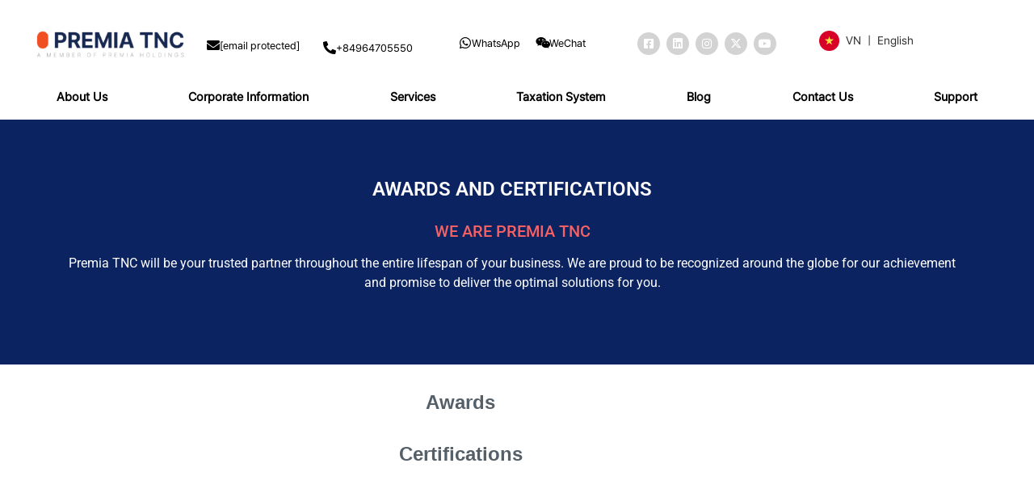

--- FILE ---
content_type: text/html; charset=UTF-8
request_url: https://premiatnc.com/vn/about-us/awards-and-certifications/
body_size: 41216
content:
<!doctype html>
<html lang="en-US">
<head><meta charset="UTF-8"><script>if(navigator.userAgent.match(/MSIE|Internet Explorer/i)||navigator.userAgent.match(/Trident\/7\..*?rv:11/i)){var href=document.location.href;if(!href.match(/[?&]nowprocket/)){if(href.indexOf("?")==-1){if(href.indexOf("#")==-1){document.location.href=href+"?nowprocket=1"}else{document.location.href=href.replace("#","?nowprocket=1#")}}else{if(href.indexOf("#")==-1){document.location.href=href+"&nowprocket=1"}else{document.location.href=href.replace("#","&nowprocket=1#")}}}}</script><script>(()=>{class RocketLazyLoadScripts{constructor(){this.v="2.0.4",this.userEvents=["keydown","keyup","mousedown","mouseup","mousemove","mouseover","mouseout","touchmove","touchstart","touchend","touchcancel","wheel","click","dblclick","input"],this.attributeEvents=["onblur","onclick","oncontextmenu","ondblclick","onfocus","onmousedown","onmouseenter","onmouseleave","onmousemove","onmouseout","onmouseover","onmouseup","onmousewheel","onscroll","onsubmit"]}async t(){this.i(),this.o(),/iP(ad|hone)/.test(navigator.userAgent)&&this.h(),this.u(),this.l(this),this.m(),this.k(this),this.p(this),this._(),await Promise.all([this.R(),this.L()]),this.lastBreath=Date.now(),this.S(this),this.P(),this.D(),this.O(),this.M(),await this.C(this.delayedScripts.normal),await this.C(this.delayedScripts.defer),await this.C(this.delayedScripts.async),await this.T(),await this.F(),await this.j(),await this.A(),window.dispatchEvent(new Event("rocket-allScriptsLoaded")),this.everythingLoaded=!0,this.lastTouchEnd&&await new Promise(t=>setTimeout(t,500-Date.now()+this.lastTouchEnd)),this.I(),this.H(),this.U(),this.W()}i(){this.CSPIssue=sessionStorage.getItem("rocketCSPIssue"),document.addEventListener("securitypolicyviolation",t=>{this.CSPIssue||"script-src-elem"!==t.violatedDirective||"data"!==t.blockedURI||(this.CSPIssue=!0,sessionStorage.setItem("rocketCSPIssue",!0))},{isRocket:!0})}o(){window.addEventListener("pageshow",t=>{this.persisted=t.persisted,this.realWindowLoadedFired=!0},{isRocket:!0}),window.addEventListener("pagehide",()=>{this.onFirstUserAction=null},{isRocket:!0})}h(){let t;function e(e){t=e}window.addEventListener("touchstart",e,{isRocket:!0}),window.addEventListener("touchend",function i(o){o.changedTouches[0]&&t.changedTouches[0]&&Math.abs(o.changedTouches[0].pageX-t.changedTouches[0].pageX)<10&&Math.abs(o.changedTouches[0].pageY-t.changedTouches[0].pageY)<10&&o.timeStamp-t.timeStamp<200&&(window.removeEventListener("touchstart",e,{isRocket:!0}),window.removeEventListener("touchend",i,{isRocket:!0}),"INPUT"===o.target.tagName&&"text"===o.target.type||(o.target.dispatchEvent(new TouchEvent("touchend",{target:o.target,bubbles:!0})),o.target.dispatchEvent(new MouseEvent("mouseover",{target:o.target,bubbles:!0})),o.target.dispatchEvent(new PointerEvent("click",{target:o.target,bubbles:!0,cancelable:!0,detail:1,clientX:o.changedTouches[0].clientX,clientY:o.changedTouches[0].clientY})),event.preventDefault()))},{isRocket:!0})}q(t){this.userActionTriggered||("mousemove"!==t.type||this.firstMousemoveIgnored?"keyup"===t.type||"mouseover"===t.type||"mouseout"===t.type||(this.userActionTriggered=!0,this.onFirstUserAction&&this.onFirstUserAction()):this.firstMousemoveIgnored=!0),"click"===t.type&&t.preventDefault(),t.stopPropagation(),t.stopImmediatePropagation(),"touchstart"===this.lastEvent&&"touchend"===t.type&&(this.lastTouchEnd=Date.now()),"click"===t.type&&(this.lastTouchEnd=0),this.lastEvent=t.type,t.composedPath&&t.composedPath()[0].getRootNode()instanceof ShadowRoot&&(t.rocketTarget=t.composedPath()[0]),this.savedUserEvents.push(t)}u(){this.savedUserEvents=[],this.userEventHandler=this.q.bind(this),this.userEvents.forEach(t=>window.addEventListener(t,this.userEventHandler,{passive:!1,isRocket:!0})),document.addEventListener("visibilitychange",this.userEventHandler,{isRocket:!0})}U(){this.userEvents.forEach(t=>window.removeEventListener(t,this.userEventHandler,{passive:!1,isRocket:!0})),document.removeEventListener("visibilitychange",this.userEventHandler,{isRocket:!0}),this.savedUserEvents.forEach(t=>{(t.rocketTarget||t.target).dispatchEvent(new window[t.constructor.name](t.type,t))})}m(){const t="return false",e=Array.from(this.attributeEvents,t=>"data-rocket-"+t),i="["+this.attributeEvents.join("],[")+"]",o="[data-rocket-"+this.attributeEvents.join("],[data-rocket-")+"]",s=(e,i,o)=>{o&&o!==t&&(e.setAttribute("data-rocket-"+i,o),e["rocket"+i]=new Function("event",o),e.setAttribute(i,t))};new MutationObserver(t=>{for(const n of t)"attributes"===n.type&&(n.attributeName.startsWith("data-rocket-")||this.everythingLoaded?n.attributeName.startsWith("data-rocket-")&&this.everythingLoaded&&this.N(n.target,n.attributeName.substring(12)):s(n.target,n.attributeName,n.target.getAttribute(n.attributeName))),"childList"===n.type&&n.addedNodes.forEach(t=>{if(t.nodeType===Node.ELEMENT_NODE)if(this.everythingLoaded)for(const i of[t,...t.querySelectorAll(o)])for(const t of i.getAttributeNames())e.includes(t)&&this.N(i,t.substring(12));else for(const e of[t,...t.querySelectorAll(i)])for(const t of e.getAttributeNames())this.attributeEvents.includes(t)&&s(e,t,e.getAttribute(t))})}).observe(document,{subtree:!0,childList:!0,attributeFilter:[...this.attributeEvents,...e]})}I(){this.attributeEvents.forEach(t=>{document.querySelectorAll("[data-rocket-"+t+"]").forEach(e=>{this.N(e,t)})})}N(t,e){const i=t.getAttribute("data-rocket-"+e);i&&(t.setAttribute(e,i),t.removeAttribute("data-rocket-"+e))}k(t){Object.defineProperty(HTMLElement.prototype,"onclick",{get(){return this.rocketonclick||null},set(e){this.rocketonclick=e,this.setAttribute(t.everythingLoaded?"onclick":"data-rocket-onclick","this.rocketonclick(event)")}})}S(t){function e(e,i){let o=e[i];e[i]=null,Object.defineProperty(e,i,{get:()=>o,set(s){t.everythingLoaded?o=s:e["rocket"+i]=o=s}})}e(document,"onreadystatechange"),e(window,"onload"),e(window,"onpageshow");try{Object.defineProperty(document,"readyState",{get:()=>t.rocketReadyState,set(e){t.rocketReadyState=e},configurable:!0}),document.readyState="loading"}catch(t){console.log("WPRocket DJE readyState conflict, bypassing")}}l(t){this.originalAddEventListener=EventTarget.prototype.addEventListener,this.originalRemoveEventListener=EventTarget.prototype.removeEventListener,this.savedEventListeners=[],EventTarget.prototype.addEventListener=function(e,i,o){o&&o.isRocket||!t.B(e,this)&&!t.userEvents.includes(e)||t.B(e,this)&&!t.userActionTriggered||e.startsWith("rocket-")||t.everythingLoaded?t.originalAddEventListener.call(this,e,i,o):(t.savedEventListeners.push({target:this,remove:!1,type:e,func:i,options:o}),"mouseenter"!==e&&"mouseleave"!==e||t.originalAddEventListener.call(this,e,t.savedUserEvents.push,o))},EventTarget.prototype.removeEventListener=function(e,i,o){o&&o.isRocket||!t.B(e,this)&&!t.userEvents.includes(e)||t.B(e,this)&&!t.userActionTriggered||e.startsWith("rocket-")||t.everythingLoaded?t.originalRemoveEventListener.call(this,e,i,o):t.savedEventListeners.push({target:this,remove:!0,type:e,func:i,options:o})}}J(t,e){this.savedEventListeners=this.savedEventListeners.filter(i=>{let o=i.type,s=i.target||window;return e!==o||t!==s||(this.B(o,s)&&(i.type="rocket-"+o),this.$(i),!1)})}H(){EventTarget.prototype.addEventListener=this.originalAddEventListener,EventTarget.prototype.removeEventListener=this.originalRemoveEventListener,this.savedEventListeners.forEach(t=>this.$(t))}$(t){t.remove?this.originalRemoveEventListener.call(t.target,t.type,t.func,t.options):this.originalAddEventListener.call(t.target,t.type,t.func,t.options)}p(t){let e;function i(e){return t.everythingLoaded?e:e.split(" ").map(t=>"load"===t||t.startsWith("load.")?"rocket-jquery-load":t).join(" ")}function o(o){function s(e){const s=o.fn[e];o.fn[e]=o.fn.init.prototype[e]=function(){return this[0]===window&&t.userActionTriggered&&("string"==typeof arguments[0]||arguments[0]instanceof String?arguments[0]=i(arguments[0]):"object"==typeof arguments[0]&&Object.keys(arguments[0]).forEach(t=>{const e=arguments[0][t];delete arguments[0][t],arguments[0][i(t)]=e})),s.apply(this,arguments),this}}if(o&&o.fn&&!t.allJQueries.includes(o)){const e={DOMContentLoaded:[],"rocket-DOMContentLoaded":[]};for(const t in e)document.addEventListener(t,()=>{e[t].forEach(t=>t())},{isRocket:!0});o.fn.ready=o.fn.init.prototype.ready=function(i){function s(){parseInt(o.fn.jquery)>2?setTimeout(()=>i.bind(document)(o)):i.bind(document)(o)}return"function"==typeof i&&(t.realDomReadyFired?!t.userActionTriggered||t.fauxDomReadyFired?s():e["rocket-DOMContentLoaded"].push(s):e.DOMContentLoaded.push(s)),o([])},s("on"),s("one"),s("off"),t.allJQueries.push(o)}e=o}t.allJQueries=[],o(window.jQuery),Object.defineProperty(window,"jQuery",{get:()=>e,set(t){o(t)}})}P(){const t=new Map;document.write=document.writeln=function(e){const i=document.currentScript,o=document.createRange(),s=i.parentElement;let n=t.get(i);void 0===n&&(n=i.nextSibling,t.set(i,n));const c=document.createDocumentFragment();o.setStart(c,0),c.appendChild(o.createContextualFragment(e)),s.insertBefore(c,n)}}async R(){return new Promise(t=>{this.userActionTriggered?t():this.onFirstUserAction=t})}async L(){return new Promise(t=>{document.addEventListener("DOMContentLoaded",()=>{this.realDomReadyFired=!0,t()},{isRocket:!0})})}async j(){return this.realWindowLoadedFired?Promise.resolve():new Promise(t=>{window.addEventListener("load",t,{isRocket:!0})})}M(){this.pendingScripts=[];this.scriptsMutationObserver=new MutationObserver(t=>{for(const e of t)e.addedNodes.forEach(t=>{"SCRIPT"!==t.tagName||t.noModule||t.isWPRocket||this.pendingScripts.push({script:t,promise:new Promise(e=>{const i=()=>{const i=this.pendingScripts.findIndex(e=>e.script===t);i>=0&&this.pendingScripts.splice(i,1),e()};t.addEventListener("load",i,{isRocket:!0}),t.addEventListener("error",i,{isRocket:!0}),setTimeout(i,1e3)})})})}),this.scriptsMutationObserver.observe(document,{childList:!0,subtree:!0})}async F(){await this.X(),this.pendingScripts.length?(await this.pendingScripts[0].promise,await this.F()):this.scriptsMutationObserver.disconnect()}D(){this.delayedScripts={normal:[],async:[],defer:[]},document.querySelectorAll("script[type$=rocketlazyloadscript]").forEach(t=>{t.hasAttribute("data-rocket-src")?t.hasAttribute("async")&&!1!==t.async?this.delayedScripts.async.push(t):t.hasAttribute("defer")&&!1!==t.defer||"module"===t.getAttribute("data-rocket-type")?this.delayedScripts.defer.push(t):this.delayedScripts.normal.push(t):this.delayedScripts.normal.push(t)})}async _(){await this.L();let t=[];document.querySelectorAll("script[type$=rocketlazyloadscript][data-rocket-src]").forEach(e=>{let i=e.getAttribute("data-rocket-src");if(i&&!i.startsWith("data:")){i.startsWith("//")&&(i=location.protocol+i);try{const o=new URL(i).origin;o!==location.origin&&t.push({src:o,crossOrigin:e.crossOrigin||"module"===e.getAttribute("data-rocket-type")})}catch(t){}}}),t=[...new Map(t.map(t=>[JSON.stringify(t),t])).values()],this.Y(t,"preconnect")}async G(t){if(await this.K(),!0!==t.noModule||!("noModule"in HTMLScriptElement.prototype))return new Promise(e=>{let i;function o(){(i||t).setAttribute("data-rocket-status","executed"),e()}try{if(navigator.userAgent.includes("Firefox/")||""===navigator.vendor||this.CSPIssue)i=document.createElement("script"),[...t.attributes].forEach(t=>{let e=t.nodeName;"type"!==e&&("data-rocket-type"===e&&(e="type"),"data-rocket-src"===e&&(e="src"),i.setAttribute(e,t.nodeValue))}),t.text&&(i.text=t.text),t.nonce&&(i.nonce=t.nonce),i.hasAttribute("src")?(i.addEventListener("load",o,{isRocket:!0}),i.addEventListener("error",()=>{i.setAttribute("data-rocket-status","failed-network"),e()},{isRocket:!0}),setTimeout(()=>{i.isConnected||e()},1)):(i.text=t.text,o()),i.isWPRocket=!0,t.parentNode.replaceChild(i,t);else{const i=t.getAttribute("data-rocket-type"),s=t.getAttribute("data-rocket-src");i?(t.type=i,t.removeAttribute("data-rocket-type")):t.removeAttribute("type"),t.addEventListener("load",o,{isRocket:!0}),t.addEventListener("error",i=>{this.CSPIssue&&i.target.src.startsWith("data:")?(console.log("WPRocket: CSP fallback activated"),t.removeAttribute("src"),this.G(t).then(e)):(t.setAttribute("data-rocket-status","failed-network"),e())},{isRocket:!0}),s?(t.fetchPriority="high",t.removeAttribute("data-rocket-src"),t.src=s):t.src="data:text/javascript;base64,"+window.btoa(unescape(encodeURIComponent(t.text)))}}catch(i){t.setAttribute("data-rocket-status","failed-transform"),e()}});t.setAttribute("data-rocket-status","skipped")}async C(t){const e=t.shift();return e?(e.isConnected&&await this.G(e),this.C(t)):Promise.resolve()}O(){this.Y([...this.delayedScripts.normal,...this.delayedScripts.defer,...this.delayedScripts.async],"preload")}Y(t,e){this.trash=this.trash||[];let i=!0;var o=document.createDocumentFragment();t.forEach(t=>{const s=t.getAttribute&&t.getAttribute("data-rocket-src")||t.src;if(s&&!s.startsWith("data:")){const n=document.createElement("link");n.href=s,n.rel=e,"preconnect"!==e&&(n.as="script",n.fetchPriority=i?"high":"low"),t.getAttribute&&"module"===t.getAttribute("data-rocket-type")&&(n.crossOrigin=!0),t.crossOrigin&&(n.crossOrigin=t.crossOrigin),t.integrity&&(n.integrity=t.integrity),t.nonce&&(n.nonce=t.nonce),o.appendChild(n),this.trash.push(n),i=!1}}),document.head.appendChild(o)}W(){this.trash.forEach(t=>t.remove())}async T(){try{document.readyState="interactive"}catch(t){}this.fauxDomReadyFired=!0;try{await this.K(),this.J(document,"readystatechange"),document.dispatchEvent(new Event("rocket-readystatechange")),await this.K(),document.rocketonreadystatechange&&document.rocketonreadystatechange(),await this.K(),this.J(document,"DOMContentLoaded"),document.dispatchEvent(new Event("rocket-DOMContentLoaded")),await this.K(),this.J(window,"DOMContentLoaded"),window.dispatchEvent(new Event("rocket-DOMContentLoaded"))}catch(t){console.error(t)}}async A(){try{document.readyState="complete"}catch(t){}try{await this.K(),this.J(document,"readystatechange"),document.dispatchEvent(new Event("rocket-readystatechange")),await this.K(),document.rocketonreadystatechange&&document.rocketonreadystatechange(),await this.K(),this.J(window,"load"),window.dispatchEvent(new Event("rocket-load")),await this.K(),window.rocketonload&&window.rocketonload(),await this.K(),this.allJQueries.forEach(t=>t(window).trigger("rocket-jquery-load")),await this.K(),this.J(window,"pageshow");const t=new Event("rocket-pageshow");t.persisted=this.persisted,window.dispatchEvent(t),await this.K(),window.rocketonpageshow&&window.rocketonpageshow({persisted:this.persisted})}catch(t){console.error(t)}}async K(){Date.now()-this.lastBreath>45&&(await this.X(),this.lastBreath=Date.now())}async X(){return document.hidden?new Promise(t=>setTimeout(t)):new Promise(t=>requestAnimationFrame(t))}B(t,e){return e===document&&"readystatechange"===t||(e===document&&"DOMContentLoaded"===t||(e===window&&"DOMContentLoaded"===t||(e===window&&"load"===t||e===window&&"pageshow"===t)))}static run(){(new RocketLazyLoadScripts).t()}}RocketLazyLoadScripts.run()})();</script>
	
	<meta name="viewport" content="width=device-width, initial-scale=1">
	<link rel="profile" href="https://gmpg.org/xfn/11">
	<script data-cfasync="false" data-no-defer="1" data-no-minify="1" data-no-optimize="1">var ewww_webp_supported=!1;function check_webp_feature(A,e){var w;e=void 0!==e?e:function(){},ewww_webp_supported?e(ewww_webp_supported):((w=new Image).onload=function(){ewww_webp_supported=0<w.width&&0<w.height,e&&e(ewww_webp_supported)},w.onerror=function(){e&&e(!1)},w.src="data:image/webp;base64,"+{alpha:"UklGRkoAAABXRUJQVlA4WAoAAAAQAAAAAAAAAAAAQUxQSAwAAAARBxAR/Q9ERP8DAABWUDggGAAAABQBAJ0BKgEAAQAAAP4AAA3AAP7mtQAAAA=="}[A])}check_webp_feature("alpha");</script><script data-cfasync="false" data-no-defer="1" data-no-minify="1" data-no-optimize="1">var Arrive=function(c,w){"use strict";if(c.MutationObserver&&"undefined"!=typeof HTMLElement){var r,a=0,u=(r=HTMLElement.prototype.matches||HTMLElement.prototype.webkitMatchesSelector||HTMLElement.prototype.mozMatchesSelector||HTMLElement.prototype.msMatchesSelector,{matchesSelector:function(e,t){return e instanceof HTMLElement&&r.call(e,t)},addMethod:function(e,t,r){var a=e[t];e[t]=function(){return r.length==arguments.length?r.apply(this,arguments):"function"==typeof a?a.apply(this,arguments):void 0}},callCallbacks:function(e,t){t&&t.options.onceOnly&&1==t.firedElems.length&&(e=[e[0]]);for(var r,a=0;r=e[a];a++)r&&r.callback&&r.callback.call(r.elem,r.elem);t&&t.options.onceOnly&&1==t.firedElems.length&&t.me.unbindEventWithSelectorAndCallback.call(t.target,t.selector,t.callback)},checkChildNodesRecursively:function(e,t,r,a){for(var i,n=0;i=e[n];n++)r(i,t,a)&&a.push({callback:t.callback,elem:i}),0<i.childNodes.length&&u.checkChildNodesRecursively(i.childNodes,t,r,a)},mergeArrays:function(e,t){var r,a={};for(r in e)e.hasOwnProperty(r)&&(a[r]=e[r]);for(r in t)t.hasOwnProperty(r)&&(a[r]=t[r]);return a},toElementsArray:function(e){return e=void 0!==e&&("number"!=typeof e.length||e===c)?[e]:e}}),e=(l.prototype.addEvent=function(e,t,r,a){a={target:e,selector:t,options:r,callback:a,firedElems:[]};return this._beforeAdding&&this._beforeAdding(a),this._eventsBucket.push(a),a},l.prototype.removeEvent=function(e){for(var t,r=this._eventsBucket.length-1;t=this._eventsBucket[r];r--)e(t)&&(this._beforeRemoving&&this._beforeRemoving(t),(t=this._eventsBucket.splice(r,1))&&t.length&&(t[0].callback=null))},l.prototype.beforeAdding=function(e){this._beforeAdding=e},l.prototype.beforeRemoving=function(e){this._beforeRemoving=e},l),t=function(i,n){var o=new e,l=this,s={fireOnAttributesModification:!1};return o.beforeAdding(function(t){var e=t.target;e!==c.document&&e!==c||(e=document.getElementsByTagName("html")[0]);var r=new MutationObserver(function(e){n.call(this,e,t)}),a=i(t.options);r.observe(e,a),t.observer=r,t.me=l}),o.beforeRemoving(function(e){e.observer.disconnect()}),this.bindEvent=function(e,t,r){t=u.mergeArrays(s,t);for(var a=u.toElementsArray(this),i=0;i<a.length;i++)o.addEvent(a[i],e,t,r)},this.unbindEvent=function(){var r=u.toElementsArray(this);o.removeEvent(function(e){for(var t=0;t<r.length;t++)if(this===w||e.target===r[t])return!0;return!1})},this.unbindEventWithSelectorOrCallback=function(r){var a=u.toElementsArray(this),i=r,e="function"==typeof r?function(e){for(var t=0;t<a.length;t++)if((this===w||e.target===a[t])&&e.callback===i)return!0;return!1}:function(e){for(var t=0;t<a.length;t++)if((this===w||e.target===a[t])&&e.selector===r)return!0;return!1};o.removeEvent(e)},this.unbindEventWithSelectorAndCallback=function(r,a){var i=u.toElementsArray(this);o.removeEvent(function(e){for(var t=0;t<i.length;t++)if((this===w||e.target===i[t])&&e.selector===r&&e.callback===a)return!0;return!1})},this},i=new function(){var s={fireOnAttributesModification:!1,onceOnly:!1,existing:!1};function n(e,t,r){return!(!u.matchesSelector(e,t.selector)||(e._id===w&&(e._id=a++),-1!=t.firedElems.indexOf(e._id)))&&(t.firedElems.push(e._id),!0)}var c=(i=new t(function(e){var t={attributes:!1,childList:!0,subtree:!0};return e.fireOnAttributesModification&&(t.attributes=!0),t},function(e,i){e.forEach(function(e){var t=e.addedNodes,r=e.target,a=[];null!==t&&0<t.length?u.checkChildNodesRecursively(t,i,n,a):"attributes"===e.type&&n(r,i)&&a.push({callback:i.callback,elem:r}),u.callCallbacks(a,i)})})).bindEvent;return i.bindEvent=function(e,t,r){t=void 0===r?(r=t,s):u.mergeArrays(s,t);var a=u.toElementsArray(this);if(t.existing){for(var i=[],n=0;n<a.length;n++)for(var o=a[n].querySelectorAll(e),l=0;l<o.length;l++)i.push({callback:r,elem:o[l]});if(t.onceOnly&&i.length)return r.call(i[0].elem,i[0].elem);setTimeout(u.callCallbacks,1,i)}c.call(this,e,t,r)},i},o=new function(){var a={};function i(e,t){return u.matchesSelector(e,t.selector)}var n=(o=new t(function(){return{childList:!0,subtree:!0}},function(e,r){e.forEach(function(e){var t=e.removedNodes,e=[];null!==t&&0<t.length&&u.checkChildNodesRecursively(t,r,i,e),u.callCallbacks(e,r)})})).bindEvent;return o.bindEvent=function(e,t,r){t=void 0===r?(r=t,a):u.mergeArrays(a,t),n.call(this,e,t,r)},o};d(HTMLElement.prototype),d(NodeList.prototype),d(HTMLCollection.prototype),d(HTMLDocument.prototype),d(Window.prototype);var n={};return s(i,n,"unbindAllArrive"),s(o,n,"unbindAllLeave"),n}function l(){this._eventsBucket=[],this._beforeAdding=null,this._beforeRemoving=null}function s(e,t,r){u.addMethod(t,r,e.unbindEvent),u.addMethod(t,r,e.unbindEventWithSelectorOrCallback),u.addMethod(t,r,e.unbindEventWithSelectorAndCallback)}function d(e){e.arrive=i.bindEvent,s(i,e,"unbindArrive"),e.leave=o.bindEvent,s(o,e,"unbindLeave")}}(window,void 0),ewww_webp_supported=!1;function check_webp_feature(e,t){var r;ewww_webp_supported?t(ewww_webp_supported):((r=new Image).onload=function(){ewww_webp_supported=0<r.width&&0<r.height,t(ewww_webp_supported)},r.onerror=function(){t(!1)},r.src="data:image/webp;base64,"+{alpha:"UklGRkoAAABXRUJQVlA4WAoAAAAQAAAAAAAAAAAAQUxQSAwAAAARBxAR/Q9ERP8DAABWUDggGAAAABQBAJ0BKgEAAQAAAP4AAA3AAP7mtQAAAA==",animation:"UklGRlIAAABXRUJQVlA4WAoAAAASAAAAAAAAAAAAQU5JTQYAAAD/////AABBTk1GJgAAAAAAAAAAAAAAAAAAAGQAAABWUDhMDQAAAC8AAAAQBxAREYiI/gcA"}[e])}function ewwwLoadImages(e){if(e){for(var t=document.querySelectorAll(".batch-image img, .image-wrapper a, .ngg-pro-masonry-item a, .ngg-galleria-offscreen-seo-wrapper a"),r=0,a=t.length;r<a;r++)ewwwAttr(t[r],"data-src",t[r].getAttribute("data-webp")),ewwwAttr(t[r],"data-thumbnail",t[r].getAttribute("data-webp-thumbnail"));for(var i=document.querySelectorAll("div.woocommerce-product-gallery__image"),r=0,a=i.length;r<a;r++)ewwwAttr(i[r],"data-thumb",i[r].getAttribute("data-webp-thumb"))}for(var n=document.querySelectorAll("video"),r=0,a=n.length;r<a;r++)ewwwAttr(n[r],"poster",e?n[r].getAttribute("data-poster-webp"):n[r].getAttribute("data-poster-image"));for(var o,l=document.querySelectorAll("img.ewww_webp_lazy_load"),r=0,a=l.length;r<a;r++)e&&(ewwwAttr(l[r],"data-lazy-srcset",l[r].getAttribute("data-lazy-srcset-webp")),ewwwAttr(l[r],"data-srcset",l[r].getAttribute("data-srcset-webp")),ewwwAttr(l[r],"data-lazy-src",l[r].getAttribute("data-lazy-src-webp")),ewwwAttr(l[r],"data-src",l[r].getAttribute("data-src-webp")),ewwwAttr(l[r],"data-orig-file",l[r].getAttribute("data-webp-orig-file")),ewwwAttr(l[r],"data-medium-file",l[r].getAttribute("data-webp-medium-file")),ewwwAttr(l[r],"data-large-file",l[r].getAttribute("data-webp-large-file")),null!=(o=l[r].getAttribute("srcset"))&&!1!==o&&o.includes("R0lGOD")&&ewwwAttr(l[r],"src",l[r].getAttribute("data-lazy-src-webp"))),l[r].className=l[r].className.replace(/\bewww_webp_lazy_load\b/,"");for(var s=document.querySelectorAll(".ewww_webp"),r=0,a=s.length;r<a;r++)e?(ewwwAttr(s[r],"srcset",s[r].getAttribute("data-srcset-webp")),ewwwAttr(s[r],"src",s[r].getAttribute("data-src-webp")),ewwwAttr(s[r],"data-orig-file",s[r].getAttribute("data-webp-orig-file")),ewwwAttr(s[r],"data-medium-file",s[r].getAttribute("data-webp-medium-file")),ewwwAttr(s[r],"data-large-file",s[r].getAttribute("data-webp-large-file")),ewwwAttr(s[r],"data-large_image",s[r].getAttribute("data-webp-large_image")),ewwwAttr(s[r],"data-src",s[r].getAttribute("data-webp-src"))):(ewwwAttr(s[r],"srcset",s[r].getAttribute("data-srcset-img")),ewwwAttr(s[r],"src",s[r].getAttribute("data-src-img"))),s[r].className=s[r].className.replace(/\bewww_webp\b/,"ewww_webp_loaded");window.jQuery&&jQuery.fn.isotope&&jQuery.fn.imagesLoaded&&(jQuery(".fusion-posts-container-infinite").imagesLoaded(function(){jQuery(".fusion-posts-container-infinite").hasClass("isotope")&&jQuery(".fusion-posts-container-infinite").isotope()}),jQuery(".fusion-portfolio:not(.fusion-recent-works) .fusion-portfolio-wrapper").imagesLoaded(function(){jQuery(".fusion-portfolio:not(.fusion-recent-works) .fusion-portfolio-wrapper").isotope()}))}function ewwwWebPInit(e){ewwwLoadImages(e),ewwwNggLoadGalleries(e),document.arrive(".ewww_webp",function(){ewwwLoadImages(e)}),document.arrive(".ewww_webp_lazy_load",function(){ewwwLoadImages(e)}),document.arrive("videos",function(){ewwwLoadImages(e)}),"loading"==document.readyState?document.addEventListener("DOMContentLoaded",ewwwJSONParserInit):("undefined"!=typeof galleries&&ewwwNggParseGalleries(e),ewwwWooParseVariations(e))}function ewwwAttr(e,t,r){null!=r&&!1!==r&&e.setAttribute(t,r)}function ewwwJSONParserInit(){"undefined"!=typeof galleries&&check_webp_feature("alpha",ewwwNggParseGalleries),check_webp_feature("alpha",ewwwWooParseVariations)}function ewwwWooParseVariations(e){if(e)for(var t=document.querySelectorAll("form.variations_form"),r=0,a=t.length;r<a;r++){var i=t[r].getAttribute("data-product_variations"),n=!1;try{for(var o in i=JSON.parse(i))void 0!==i[o]&&void 0!==i[o].image&&(void 0!==i[o].image.src_webp&&(i[o].image.src=i[o].image.src_webp,n=!0),void 0!==i[o].image.srcset_webp&&(i[o].image.srcset=i[o].image.srcset_webp,n=!0),void 0!==i[o].image.full_src_webp&&(i[o].image.full_src=i[o].image.full_src_webp,n=!0),void 0!==i[o].image.gallery_thumbnail_src_webp&&(i[o].image.gallery_thumbnail_src=i[o].image.gallery_thumbnail_src_webp,n=!0),void 0!==i[o].image.thumb_src_webp&&(i[o].image.thumb_src=i[o].image.thumb_src_webp,n=!0));n&&ewwwAttr(t[r],"data-product_variations",JSON.stringify(i))}catch(e){}}}function ewwwNggParseGalleries(e){if(e)for(var t in galleries){var r=galleries[t];galleries[t].images_list=ewwwNggParseImageList(r.images_list)}}function ewwwNggLoadGalleries(e){e&&document.addEventListener("ngg.galleria.themeadded",function(e,t){window.ngg_galleria._create_backup=window.ngg_galleria.create,window.ngg_galleria.create=function(e,t){var r=$(e).data("id");return galleries["gallery_"+r].images_list=ewwwNggParseImageList(galleries["gallery_"+r].images_list),window.ngg_galleria._create_backup(e,t)}})}function ewwwNggParseImageList(e){for(var t in e){var r=e[t];if(void 0!==r["image-webp"]&&(e[t].image=r["image-webp"],delete e[t]["image-webp"]),void 0!==r["thumb-webp"]&&(e[t].thumb=r["thumb-webp"],delete e[t]["thumb-webp"]),void 0!==r.full_image_webp&&(e[t].full_image=r.full_image_webp,delete e[t].full_image_webp),void 0!==r.srcsets)for(var a in r.srcsets)nggSrcset=r.srcsets[a],void 0!==r.srcsets[a+"-webp"]&&(e[t].srcsets[a]=r.srcsets[a+"-webp"],delete e[t].srcsets[a+"-webp"]);if(void 0!==r.full_srcsets)for(var i in r.full_srcsets)nggFSrcset=r.full_srcsets[i],void 0!==r.full_srcsets[i+"-webp"]&&(e[t].full_srcsets[i]=r.full_srcsets[i+"-webp"],delete e[t].full_srcsets[i+"-webp"])}return e}check_webp_feature("alpha",ewwwWebPInit);</script><script type="rocketlazyloadscript">
var theplus_ajax_url = "https://premiatnc.com/vn/wp-admin/admin-ajax.php";
		var theplus_ajax_post_url = "https://premiatnc.com/vn/wp-admin/admin-post.php";
		var theplus_nonce = "0dd9ffb1f3";
</script>
<meta name='robots' content='index, follow, max-image-preview:large, max-snippet:-1, max-video-preview:-1' />
<link rel="alternate" hreflang="en-vn" href="https://premiatnc.com/vn/about-us/awards-and-certifications/" />
<link rel="alternate" hreflang="zh-hans-vn" href="https://premiatnc.com/vn/cn/%e5%85%ac%e5%8f%b8-%e7%b0%a1%e4%bb%8b/%e5%a5%96%e9%a1%b9%e5%92%8c%e8%ae%a4%e8%af%81/" />
<link rel="alternate" hreflang="x-default" href="https://premiatnc.com/vn/about-us/awards-and-certifications/" />

	<!-- This site is optimized with the Yoast SEO plugin v26.7 - https://yoast.com/wordpress/plugins/seo/ -->
	<title>Awards and Certifications - Premia TNC</title>
<link data-rocket-prefetch href="https://www.google-analytics.com" rel="dns-prefetch">
<link data-rocket-prefetch href="https://js-na2.hsadspixel.net" rel="dns-prefetch">
<link data-rocket-prefetch href="https://js-na2.hs-analytics.net" rel="dns-prefetch">
<link data-rocket-prefetch href="https://js-na2.hscollectedforms.net" rel="dns-prefetch">
<link data-rocket-prefetch href="https://js-na2.hs-banner.com" rel="dns-prefetch">
<link data-rocket-prefetch href="https://www.googletagmanager.com" rel="dns-prefetch">
<link data-rocket-prefetch href="https://snap.licdn.com" rel="dns-prefetch">
<link data-rocket-prefetch href="https://static.hotjar.com" rel="dns-prefetch">
<link data-rocket-prefetch href="https://js.hsforms.net" rel="dns-prefetch">
<link data-rocket-prefetch href="https://js.stripe.com" rel="dns-prefetch">
<link data-rocket-prefetch href="https://cdn.buttonizer.io" rel="dns-prefetch">
<link data-rocket-prefetch href="https://www.clickcease.com" rel="dns-prefetch">
<link data-rocket-prefetch href="https://script.hotjar.com" rel="dns-prefetch">
<link data-rocket-prefetch href="https://cdnjs.cloudflare.com" rel="dns-prefetch">
<link data-rocket-prefetch href="https://googleads.g.doubleclick.net" rel="dns-prefetch">
<link crossorigin data-rocket-preload as="font" href="https://premiatnc.com/vn/wp-content/uploads/2023/02/Pretendard-Regular.woff2" rel="preload">
<link crossorigin data-rocket-preload as="font" href="https://premiatnc.com/vn/wp-content/uploads/elementor/google-fonts/fonts/roboto-kfo7cnqeu92fr1me7ksn66agldtyluama3yuba.woff2" rel="preload">
<link crossorigin data-rocket-preload as="font" href="https://../webfonts/fa-solid-900.woff2" rel="preload">
<link crossorigin data-rocket-preload as="font" href="https://../webfonts/fa-brands-400.woff2" rel="preload"><link rel="preload" data-rocket-preload as="image" imagesrcset="https://premiatnc.com/vn/wp-content/uploads/2021/10/Hang-Seng-Bank-Award2-212x300.jpg.webp 212w, https://premiatnc.com/vn/wp-content/uploads/2021/10/Hang-Seng-Bank-Award2.jpg.webp 720w" imagesizes="212px" fetchpriority="high">
	<link rel="canonical" href="https://premiatnc.com/vn/about-us/awards-and-certifications/" />
	<meta property="og:locale" content="en_US" />
	<meta property="og:type" content="article" />
	<meta property="og:title" content="Awards and Certifications - Premia TNC" />
	<meta property="og:description" content="AWARDS AND CERTIFICATIONS WE ARE PREMIA TNC Premia TNC will be your trusted partner throughout the entire lifespan of your business. We are proud to be recognized around the globe for our achievement and promise to deliver the optimal solutions for you. Awards Certifications Do you need more information? You may refer to these Vietnam [&hellip;]" />
	<meta property="og:url" content="https://premiatnc.com/vn/about-us/awards-and-certifications/" />
	<meta property="og:site_name" content="Premia TNC" />
	<meta property="article:publisher" content="https://www.facebook.com/PremiaTNC/" />
	<meta property="article:modified_time" content="2025-12-02T09:14:50+00:00" />
	<meta property="og:image" content="https://premiatnc.com/vn/wp-content/uploads/2023/02/singapore-financial-reporting-standards.png" />
	<meta name="twitter:card" content="summary_large_image" />
	<meta name="twitter:label1" content="Est. reading time" />
	<meta name="twitter:data1" content="3 minutes" />
	<script type="application/ld+json" class="yoast-schema-graph">{"@context":"https://schema.org","@graph":[{"@type":"WebPage","@id":"https://premiatnc.com/vn/about-us/awards-and-certifications/","url":"https://premiatnc.com/vn/about-us/awards-and-certifications/","name":"Awards and Certifications - Premia TNC","isPartOf":{"@id":"https://premiatnc.com/vn/#website"},"primaryImageOfPage":{"@id":"https://premiatnc.com/vn/about-us/awards-and-certifications/#primaryimage"},"image":{"@id":"https://premiatnc.com/vn/about-us/awards-and-certifications/#primaryimage"},"thumbnailUrl":"https://premiatnc.com/vn/wp-content/uploads/2023/02/singapore-financial-reporting-standards.png","datePublished":"2023-07-13T01:56:59+00:00","dateModified":"2025-12-02T09:14:50+00:00","breadcrumb":{"@id":"https://premiatnc.com/vn/about-us/awards-and-certifications/#breadcrumb"},"inLanguage":"en-US","potentialAction":[{"@type":"ReadAction","target":["https://premiatnc.com/vn/about-us/awards-and-certifications/"]}]},{"@type":"ImageObject","inLanguage":"en-US","@id":"https://premiatnc.com/vn/about-us/awards-and-certifications/#primaryimage","url":"https://premiatnc.com/vn/wp-content/uploads/2023/02/singapore-financial-reporting-standards.png","contentUrl":"https://premiatnc.com/vn/wp-content/uploads/2023/02/singapore-financial-reporting-standards.png","width":405,"height":270,"caption":"Vietnam SIngapore Financial Reporting Standards"},{"@type":"BreadcrumbList","@id":"https://premiatnc.com/vn/about-us/awards-and-certifications/#breadcrumb","itemListElement":[{"@type":"ListItem","position":1,"name":"Home","item":"https://premiatnc.com/vn/"},{"@type":"ListItem","position":2,"name":"About Us","item":"https://premiatnc.com/vn/about-us/"},{"@type":"ListItem","position":3,"name":"Awards and Certifications"}]},{"@type":"WebSite","@id":"https://premiatnc.com/vn/#website","url":"https://premiatnc.com/vn/","name":"Premia TNC","description":"","publisher":{"@id":"https://premiatnc.com/vn/#organization"},"potentialAction":[{"@type":"SearchAction","target":{"@type":"EntryPoint","urlTemplate":"https://premiatnc.com/vn/?s={search_term_string}"},"query-input":{"@type":"PropertyValueSpecification","valueRequired":true,"valueName":"search_term_string"}}],"inLanguage":"en-US"},{"@type":"Organization","@id":"https://premiatnc.com/vn/#organization","name":"premiatnc","url":"https://premiatnc.com/vn/","logo":{"@type":"ImageObject","inLanguage":"en-US","@id":"https://premiatnc.com/vn/#/schema/logo/image/","url":"https://premiatnc.com/vn/wp-content/uploads/2021/09/PREMIA-TNC-LOGO-03.png","contentUrl":"https://premiatnc.com/vn/wp-content/uploads/2021/09/PREMIA-TNC-LOGO-03.png","width":1920,"height":525,"caption":"premiatnc"},"image":{"@id":"https://premiatnc.com/vn/#/schema/logo/image/"},"sameAs":["https://www.facebook.com/PremiaTNC/","https://www.instagram.com/premiatnc/","https://www.linkedin.com/company/premiatnc","https://www.youtube.com/premiatnc"]}]}</script>
	<!-- / Yoast SEO plugin. -->


<link rel='dns-prefetch' href='//js.hs-scripts.com' />
<link rel='dns-prefetch' href='//js.stripe.com' />
<link rel='dns-prefetch' href='//checkout.stripe.com' />

<link rel="alternate" type="application/rss+xml" title="Premia TNC &raquo; Feed" href="https://premiatnc.com/vn/feed/" />
<link rel="alternate" type="application/rss+xml" title="Premia TNC &raquo; Comments Feed" href="https://premiatnc.com/vn/comments/feed/" />
<link rel="alternate" title="oEmbed (JSON)" type="application/json+oembed" href="https://premiatnc.com/vn/wp-json/oembed/1.0/embed?url=https%3A%2F%2Fpremiatnc.com%2Fvn%2Fabout-us%2Fawards-and-certifications%2F" />
<link rel="alternate" title="oEmbed (XML)" type="text/xml+oembed" href="https://premiatnc.com/vn/wp-json/oembed/1.0/embed?url=https%3A%2F%2Fpremiatnc.com%2Fvn%2Fabout-us%2Fawards-and-certifications%2F&#038;format=xml" />
<style id='wp-img-auto-sizes-contain-inline-css'>
img:is([sizes=auto i],[sizes^="auto," i]){contain-intrinsic-size:3000px 1500px}
/*# sourceURL=wp-img-auto-sizes-contain-inline-css */
</style>
<style id='wp-emoji-styles-inline-css'>

	img.wp-smiley, img.emoji {
		display: inline !important;
		border: none !important;
		box-shadow: none !important;
		height: 1em !important;
		width: 1em !important;
		margin: 0 0.07em !important;
		vertical-align: -0.1em !important;
		background: none !important;
		padding: 0 !important;
	}
/*# sourceURL=wp-emoji-styles-inline-css */
</style>
<link rel='stylesheet' id='wp-components-css' href='https://premiatnc.com/vn/wp-includes/css/dist/components/style.min.css?ver=6.9' media='all' />
<link rel='stylesheet' id='wp-preferences-css' href='https://premiatnc.com/vn/wp-includes/css/dist/preferences/style.min.css?ver=6.9' media='all' />
<link rel='stylesheet' id='wp-block-editor-css' href='https://premiatnc.com/vn/wp-includes/css/dist/block-editor/style.min.css?ver=6.9' media='all' />
<link rel='stylesheet' id='wp-reusable-blocks-css' href='https://premiatnc.com/vn/wp-includes/css/dist/reusable-blocks/style.min.css?ver=6.9' media='all' />
<link rel='stylesheet' id='wp-patterns-css' href='https://premiatnc.com/vn/wp-includes/css/dist/patterns/style.min.css?ver=6.9' media='all' />
<link rel='stylesheet' id='wp-editor-css' href='https://premiatnc.com/vn/wp-includes/css/dist/editor/style.min.css?ver=6.9' media='all' />
<link data-minify="1" rel='stylesheet' id='sticky_block-css-css' href='https://premiatnc.com/vn/wp-content/cache/min/1/vn/wp-content/plugins/sticky-block/dist/blocks.style.build.css?ver=1768785346' media='all' />
<link data-minify="1" rel='stylesheet' id='ultimate_blocks-cgb-style-css-css' href='https://premiatnc.com/vn/wp-content/cache/min/1/vn/wp-content/plugins/ultimate-blocks/dist/blocks.style.build.css?ver=1768785346' media='all' />
<link data-minify="1" rel='stylesheet' id='popup-maker-block-library-style-css' href='https://premiatnc.com/vn/wp-content/cache/min/1/vn/wp-content/plugins/popup-maker/dist/packages/block-library-style.css?ver=1768785346' media='all' />
<link data-minify="1" rel='stylesheet' id='mpp_gutenberg-css' href='https://premiatnc.com/vn/wp-content/cache/min/1/vn/wp-content/plugins/metronet-profile-picture/dist/blocks.style.build.css?ver=1768785346' media='all' />
<style id='global-styles-inline-css'>
:root{--wp--preset--aspect-ratio--square: 1;--wp--preset--aspect-ratio--4-3: 4/3;--wp--preset--aspect-ratio--3-4: 3/4;--wp--preset--aspect-ratio--3-2: 3/2;--wp--preset--aspect-ratio--2-3: 2/3;--wp--preset--aspect-ratio--16-9: 16/9;--wp--preset--aspect-ratio--9-16: 9/16;--wp--preset--color--black: #000000;--wp--preset--color--cyan-bluish-gray: #abb8c3;--wp--preset--color--white: #ffffff;--wp--preset--color--pale-pink: #f78da7;--wp--preset--color--vivid-red: #cf2e2e;--wp--preset--color--luminous-vivid-orange: #ff6900;--wp--preset--color--luminous-vivid-amber: #fcb900;--wp--preset--color--light-green-cyan: #7bdcb5;--wp--preset--color--vivid-green-cyan: #00d084;--wp--preset--color--pale-cyan-blue: #8ed1fc;--wp--preset--color--vivid-cyan-blue: #0693e3;--wp--preset--color--vivid-purple: #9b51e0;--wp--preset--gradient--vivid-cyan-blue-to-vivid-purple: linear-gradient(135deg,rgb(6,147,227) 0%,rgb(155,81,224) 100%);--wp--preset--gradient--light-green-cyan-to-vivid-green-cyan: linear-gradient(135deg,rgb(122,220,180) 0%,rgb(0,208,130) 100%);--wp--preset--gradient--luminous-vivid-amber-to-luminous-vivid-orange: linear-gradient(135deg,rgb(252,185,0) 0%,rgb(255,105,0) 100%);--wp--preset--gradient--luminous-vivid-orange-to-vivid-red: linear-gradient(135deg,rgb(255,105,0) 0%,rgb(207,46,46) 100%);--wp--preset--gradient--very-light-gray-to-cyan-bluish-gray: linear-gradient(135deg,rgb(238,238,238) 0%,rgb(169,184,195) 100%);--wp--preset--gradient--cool-to-warm-spectrum: linear-gradient(135deg,rgb(74,234,220) 0%,rgb(151,120,209) 20%,rgb(207,42,186) 40%,rgb(238,44,130) 60%,rgb(251,105,98) 80%,rgb(254,248,76) 100%);--wp--preset--gradient--blush-light-purple: linear-gradient(135deg,rgb(255,206,236) 0%,rgb(152,150,240) 100%);--wp--preset--gradient--blush-bordeaux: linear-gradient(135deg,rgb(254,205,165) 0%,rgb(254,45,45) 50%,rgb(107,0,62) 100%);--wp--preset--gradient--luminous-dusk: linear-gradient(135deg,rgb(255,203,112) 0%,rgb(199,81,192) 50%,rgb(65,88,208) 100%);--wp--preset--gradient--pale-ocean: linear-gradient(135deg,rgb(255,245,203) 0%,rgb(182,227,212) 50%,rgb(51,167,181) 100%);--wp--preset--gradient--electric-grass: linear-gradient(135deg,rgb(202,248,128) 0%,rgb(113,206,126) 100%);--wp--preset--gradient--midnight: linear-gradient(135deg,rgb(2,3,129) 0%,rgb(40,116,252) 100%);--wp--preset--font-size--small: 13px;--wp--preset--font-size--medium: 20px;--wp--preset--font-size--large: 36px;--wp--preset--font-size--x-large: 42px;--wp--preset--spacing--20: 0.44rem;--wp--preset--spacing--30: 0.67rem;--wp--preset--spacing--40: 1rem;--wp--preset--spacing--50: 1.5rem;--wp--preset--spacing--60: 2.25rem;--wp--preset--spacing--70: 3.38rem;--wp--preset--spacing--80: 5.06rem;--wp--preset--shadow--natural: 6px 6px 9px rgba(0, 0, 0, 0.2);--wp--preset--shadow--deep: 12px 12px 50px rgba(0, 0, 0, 0.4);--wp--preset--shadow--sharp: 6px 6px 0px rgba(0, 0, 0, 0.2);--wp--preset--shadow--outlined: 6px 6px 0px -3px rgb(255, 255, 255), 6px 6px rgb(0, 0, 0);--wp--preset--shadow--crisp: 6px 6px 0px rgb(0, 0, 0);}:root { --wp--style--global--content-size: 800px;--wp--style--global--wide-size: 1200px; }:where(body) { margin: 0; }.wp-site-blocks > .alignleft { float: left; margin-right: 2em; }.wp-site-blocks > .alignright { float: right; margin-left: 2em; }.wp-site-blocks > .aligncenter { justify-content: center; margin-left: auto; margin-right: auto; }:where(.wp-site-blocks) > * { margin-block-start: 24px; margin-block-end: 0; }:where(.wp-site-blocks) > :first-child { margin-block-start: 0; }:where(.wp-site-blocks) > :last-child { margin-block-end: 0; }:root { --wp--style--block-gap: 24px; }:root :where(.is-layout-flow) > :first-child{margin-block-start: 0;}:root :where(.is-layout-flow) > :last-child{margin-block-end: 0;}:root :where(.is-layout-flow) > *{margin-block-start: 24px;margin-block-end: 0;}:root :where(.is-layout-constrained) > :first-child{margin-block-start: 0;}:root :where(.is-layout-constrained) > :last-child{margin-block-end: 0;}:root :where(.is-layout-constrained) > *{margin-block-start: 24px;margin-block-end: 0;}:root :where(.is-layout-flex){gap: 24px;}:root :where(.is-layout-grid){gap: 24px;}.is-layout-flow > .alignleft{float: left;margin-inline-start: 0;margin-inline-end: 2em;}.is-layout-flow > .alignright{float: right;margin-inline-start: 2em;margin-inline-end: 0;}.is-layout-flow > .aligncenter{margin-left: auto !important;margin-right: auto !important;}.is-layout-constrained > .alignleft{float: left;margin-inline-start: 0;margin-inline-end: 2em;}.is-layout-constrained > .alignright{float: right;margin-inline-start: 2em;margin-inline-end: 0;}.is-layout-constrained > .aligncenter{margin-left: auto !important;margin-right: auto !important;}.is-layout-constrained > :where(:not(.alignleft):not(.alignright):not(.alignfull)){max-width: var(--wp--style--global--content-size);margin-left: auto !important;margin-right: auto !important;}.is-layout-constrained > .alignwide{max-width: var(--wp--style--global--wide-size);}body .is-layout-flex{display: flex;}.is-layout-flex{flex-wrap: wrap;align-items: center;}.is-layout-flex > :is(*, div){margin: 0;}body .is-layout-grid{display: grid;}.is-layout-grid > :is(*, div){margin: 0;}body{padding-top: 0px;padding-right: 0px;padding-bottom: 0px;padding-left: 0px;}a:where(:not(.wp-element-button)){text-decoration: underline;}:root :where(.wp-element-button, .wp-block-button__link){background-color: #32373c;border-width: 0;color: #fff;font-family: inherit;font-size: inherit;font-style: inherit;font-weight: inherit;letter-spacing: inherit;line-height: inherit;padding-top: calc(0.667em + 2px);padding-right: calc(1.333em + 2px);padding-bottom: calc(0.667em + 2px);padding-left: calc(1.333em + 2px);text-decoration: none;text-transform: inherit;}.has-black-color{color: var(--wp--preset--color--black) !important;}.has-cyan-bluish-gray-color{color: var(--wp--preset--color--cyan-bluish-gray) !important;}.has-white-color{color: var(--wp--preset--color--white) !important;}.has-pale-pink-color{color: var(--wp--preset--color--pale-pink) !important;}.has-vivid-red-color{color: var(--wp--preset--color--vivid-red) !important;}.has-luminous-vivid-orange-color{color: var(--wp--preset--color--luminous-vivid-orange) !important;}.has-luminous-vivid-amber-color{color: var(--wp--preset--color--luminous-vivid-amber) !important;}.has-light-green-cyan-color{color: var(--wp--preset--color--light-green-cyan) !important;}.has-vivid-green-cyan-color{color: var(--wp--preset--color--vivid-green-cyan) !important;}.has-pale-cyan-blue-color{color: var(--wp--preset--color--pale-cyan-blue) !important;}.has-vivid-cyan-blue-color{color: var(--wp--preset--color--vivid-cyan-blue) !important;}.has-vivid-purple-color{color: var(--wp--preset--color--vivid-purple) !important;}.has-black-background-color{background-color: var(--wp--preset--color--black) !important;}.has-cyan-bluish-gray-background-color{background-color: var(--wp--preset--color--cyan-bluish-gray) !important;}.has-white-background-color{background-color: var(--wp--preset--color--white) !important;}.has-pale-pink-background-color{background-color: var(--wp--preset--color--pale-pink) !important;}.has-vivid-red-background-color{background-color: var(--wp--preset--color--vivid-red) !important;}.has-luminous-vivid-orange-background-color{background-color: var(--wp--preset--color--luminous-vivid-orange) !important;}.has-luminous-vivid-amber-background-color{background-color: var(--wp--preset--color--luminous-vivid-amber) !important;}.has-light-green-cyan-background-color{background-color: var(--wp--preset--color--light-green-cyan) !important;}.has-vivid-green-cyan-background-color{background-color: var(--wp--preset--color--vivid-green-cyan) !important;}.has-pale-cyan-blue-background-color{background-color: var(--wp--preset--color--pale-cyan-blue) !important;}.has-vivid-cyan-blue-background-color{background-color: var(--wp--preset--color--vivid-cyan-blue) !important;}.has-vivid-purple-background-color{background-color: var(--wp--preset--color--vivid-purple) !important;}.has-black-border-color{border-color: var(--wp--preset--color--black) !important;}.has-cyan-bluish-gray-border-color{border-color: var(--wp--preset--color--cyan-bluish-gray) !important;}.has-white-border-color{border-color: var(--wp--preset--color--white) !important;}.has-pale-pink-border-color{border-color: var(--wp--preset--color--pale-pink) !important;}.has-vivid-red-border-color{border-color: var(--wp--preset--color--vivid-red) !important;}.has-luminous-vivid-orange-border-color{border-color: var(--wp--preset--color--luminous-vivid-orange) !important;}.has-luminous-vivid-amber-border-color{border-color: var(--wp--preset--color--luminous-vivid-amber) !important;}.has-light-green-cyan-border-color{border-color: var(--wp--preset--color--light-green-cyan) !important;}.has-vivid-green-cyan-border-color{border-color: var(--wp--preset--color--vivid-green-cyan) !important;}.has-pale-cyan-blue-border-color{border-color: var(--wp--preset--color--pale-cyan-blue) !important;}.has-vivid-cyan-blue-border-color{border-color: var(--wp--preset--color--vivid-cyan-blue) !important;}.has-vivid-purple-border-color{border-color: var(--wp--preset--color--vivid-purple) !important;}.has-vivid-cyan-blue-to-vivid-purple-gradient-background{background: var(--wp--preset--gradient--vivid-cyan-blue-to-vivid-purple) !important;}.has-light-green-cyan-to-vivid-green-cyan-gradient-background{background: var(--wp--preset--gradient--light-green-cyan-to-vivid-green-cyan) !important;}.has-luminous-vivid-amber-to-luminous-vivid-orange-gradient-background{background: var(--wp--preset--gradient--luminous-vivid-amber-to-luminous-vivid-orange) !important;}.has-luminous-vivid-orange-to-vivid-red-gradient-background{background: var(--wp--preset--gradient--luminous-vivid-orange-to-vivid-red) !important;}.has-very-light-gray-to-cyan-bluish-gray-gradient-background{background: var(--wp--preset--gradient--very-light-gray-to-cyan-bluish-gray) !important;}.has-cool-to-warm-spectrum-gradient-background{background: var(--wp--preset--gradient--cool-to-warm-spectrum) !important;}.has-blush-light-purple-gradient-background{background: var(--wp--preset--gradient--blush-light-purple) !important;}.has-blush-bordeaux-gradient-background{background: var(--wp--preset--gradient--blush-bordeaux) !important;}.has-luminous-dusk-gradient-background{background: var(--wp--preset--gradient--luminous-dusk) !important;}.has-pale-ocean-gradient-background{background: var(--wp--preset--gradient--pale-ocean) !important;}.has-electric-grass-gradient-background{background: var(--wp--preset--gradient--electric-grass) !important;}.has-midnight-gradient-background{background: var(--wp--preset--gradient--midnight) !important;}.has-small-font-size{font-size: var(--wp--preset--font-size--small) !important;}.has-medium-font-size{font-size: var(--wp--preset--font-size--medium) !important;}.has-large-font-size{font-size: var(--wp--preset--font-size--large) !important;}.has-x-large-font-size{font-size: var(--wp--preset--font-size--x-large) !important;}
:root :where(.wp-block-pullquote){font-size: 1.5em;line-height: 1.6;}
/*# sourceURL=global-styles-inline-css */
</style>
<link data-minify="1" rel='stylesheet' id='dashicons-css' href='https://premiatnc.com/vn/wp-content/cache/min/1/vn/wp-includes/css/dashicons.min.css?ver=1768785346' media='all' />
<link rel='stylesheet' id='admin-bar-css' href='https://premiatnc.com/vn/wp-includes/css/admin-bar.min.css?ver=6.9' media='all' />
<style id='admin-bar-inline-css'>

    /* Hide CanvasJS credits for P404 charts specifically */
    #p404RedirectChart .canvasjs-chart-credit {
        display: none !important;
    }
    
    #p404RedirectChart canvas {
        border-radius: 6px;
    }

    .p404-redirect-adminbar-weekly-title {
        font-weight: bold;
        font-size: 14px;
        color: #fff;
        margin-bottom: 6px;
    }

    #wpadminbar #wp-admin-bar-p404_free_top_button .ab-icon:before {
        content: "\f103";
        color: #dc3545;
        top: 3px;
    }
    
    #wp-admin-bar-p404_free_top_button .ab-item {
        min-width: 80px !important;
        padding: 0px !important;
    }
    
    /* Ensure proper positioning and z-index for P404 dropdown */
    .p404-redirect-adminbar-dropdown-wrap { 
        min-width: 0; 
        padding: 0;
        position: static !important;
    }
    
    #wpadminbar #wp-admin-bar-p404_free_top_button_dropdown {
        position: static !important;
    }
    
    #wpadminbar #wp-admin-bar-p404_free_top_button_dropdown .ab-item {
        padding: 0 !important;
        margin: 0 !important;
    }
    
    .p404-redirect-dropdown-container {
        min-width: 340px;
        padding: 18px 18px 12px 18px;
        background: #23282d !important;
        color: #fff;
        border-radius: 12px;
        box-shadow: 0 8px 32px rgba(0,0,0,0.25);
        margin-top: 10px;
        position: relative !important;
        z-index: 999999 !important;
        display: block !important;
        border: 1px solid #444;
    }
    
    /* Ensure P404 dropdown appears on hover */
    #wpadminbar #wp-admin-bar-p404_free_top_button .p404-redirect-dropdown-container { 
        display: none !important;
    }
    
    #wpadminbar #wp-admin-bar-p404_free_top_button:hover .p404-redirect-dropdown-container { 
        display: block !important;
    }
    
    #wpadminbar #wp-admin-bar-p404_free_top_button:hover #wp-admin-bar-p404_free_top_button_dropdown .p404-redirect-dropdown-container {
        display: block !important;
    }
    
    .p404-redirect-card {
        background: #2c3338;
        border-radius: 8px;
        padding: 18px 18px 12px 18px;
        box-shadow: 0 2px 8px rgba(0,0,0,0.07);
        display: flex;
        flex-direction: column;
        align-items: flex-start;
        border: 1px solid #444;
    }
    
    .p404-redirect-btn {
        display: inline-block;
        background: #dc3545;
        color: #fff !important;
        font-weight: bold;
        padding: 5px 22px;
        border-radius: 8px;
        text-decoration: none;
        font-size: 17px;
        transition: background 0.2s, box-shadow 0.2s;
        margin-top: 8px;
        box-shadow: 0 2px 8px rgba(220,53,69,0.15);
        text-align: center;
        line-height: 1.6;
    }
    
    .p404-redirect-btn:hover {
        background: #c82333;
        color: #fff !important;
        box-shadow: 0 4px 16px rgba(220,53,69,0.25);
    }
    
    /* Prevent conflicts with other admin bar dropdowns */
    #wpadminbar .ab-top-menu > li:hover > .ab-item,
    #wpadminbar .ab-top-menu > li.hover > .ab-item {
        z-index: auto;
    }
    
    #wpadminbar #wp-admin-bar-p404_free_top_button:hover > .ab-item {
        z-index: 999998 !important;
    }
    
/*# sourceURL=admin-bar-inline-css */
</style>
<link data-minify="1" rel='stylesheet' id='wp-faq-schema-jquery-ui-css' href='https://premiatnc.com/vn/wp-content/cache/min/1/vn/wp-content/plugins/faq-schema-for-pages-and-posts/css/jquery-ui.css?ver=1768785346' media='all' />
<link data-minify="1" rel='stylesheet' id='ub-extension-style-css-css' href='https://premiatnc.com/vn/wp-content/cache/min/1/vn/wp-content/plugins/ultimate-blocks/src/extensions/style.css?ver=1768785346' media='all' />
<link data-minify="1" rel='stylesheet' id='stripe-checkout-button-css' href='https://premiatnc.com/vn/wp-content/cache/min/1/v3/checkout/button.css?ver=1768785346' media='all' />
<link rel='stylesheet' id='simpay-public-css' href='https://premiatnc.com/vn/wp-content/plugins/wp-simple-pay-pro-3/includes/core/assets/css/simpay-public.min.css?ver=4.2.3' media='all' />
<link rel='stylesheet' id='simpay-jquery-ui-cupertino-css' href='https://premiatnc.com/vn/wp-content/plugins/wp-simple-pay-pro-3/includes/pro/assets/css/vendor/jquery-ui/jquery-ui-cupertino.min.css?ver=4.2.3' media='all' />
<link rel='stylesheet' id='simpay-public-pro-css' href='https://premiatnc.com/vn/wp-content/plugins/wp-simple-pay-pro-3/includes/pro/assets/css/simpay-public-pro.min.css?ver=4.2.3' media='all' />
<link rel='stylesheet' id='wpml-legacy-horizontal-list-0-css' href='https://premiatnc.com/vn/wp-content/plugins/sitepress-multilingual-cms/templates/language-switchers/legacy-list-horizontal/style.min.css?ver=1' media='all' />
<link rel='stylesheet' id='ivory-search-styles-css' href='https://premiatnc.com/vn/wp-content/plugins/add-search-to-menu/public/css/ivory-search.min.css?ver=5.5.13' media='all' />
<link rel='stylesheet' id='theplus-front-css-css' href='//premiatnc.com/vn/wp-content/uploads/theplus-addons/theplus-post-89556.min.css?ver=1768529348' media='all' />
<link data-minify="1" rel='stylesheet' id='hello-elementor-css' href='https://premiatnc.com/vn/wp-content/cache/min/1/vn/wp-content/themes/hello-elementor/assets/css/reset.css?ver=1768785346' media='all' />
<link data-minify="1" rel='stylesheet' id='hello-elementor-theme-style-css' href='https://premiatnc.com/vn/wp-content/cache/min/1/vn/wp-content/themes/hello-elementor/assets/css/theme.css?ver=1768785346' media='all' />
<link data-minify="1" rel='stylesheet' id='hello-elementor-header-footer-css' href='https://premiatnc.com/vn/wp-content/cache/min/1/vn/wp-content/themes/hello-elementor/assets/css/header-footer.css?ver=1768785346' media='all' />
<link rel='stylesheet' id='elementor-frontend-css' href='https://premiatnc.com/vn/wp-content/plugins/elementor/assets/css/frontend.min.css?ver=3.34.1' media='all' />
<link rel='stylesheet' id='elementor-post-87810-css' href='https://premiatnc.com/vn/wp-content/uploads/elementor/css/post-87810.css?ver=1768785337' media='all' />
<link rel='stylesheet' id='widget-image-css' href='https://premiatnc.com/vn/wp-content/plugins/elementor/assets/css/widget-image.min.css?ver=3.34.1' media='all' />
<link rel='stylesheet' id='widget-icon-box-css' href='https://premiatnc.com/vn/wp-content/plugins/elementor/assets/css/widget-icon-box.min.css?ver=3.34.1' media='all' />
<link rel='stylesheet' id='widget-social-icons-css' href='https://premiatnc.com/vn/wp-content/plugins/elementor/assets/css/widget-social-icons.min.css?ver=3.34.1' media='all' />
<link rel='stylesheet' id='e-apple-webkit-css' href='https://premiatnc.com/vn/wp-content/plugins/elementor/assets/css/conditionals/apple-webkit.min.css?ver=3.34.1' media='all' />
<link rel='stylesheet' id='e-sticky-css' href='https://premiatnc.com/vn/wp-content/plugins/elementor-pro/assets/css/modules/sticky.min.css?ver=3.32.3' media='all' />
<link rel='stylesheet' id='widget-divider-css' href='https://premiatnc.com/vn/wp-content/plugins/elementor/assets/css/widget-divider.min.css?ver=3.34.1' media='all' />
<link rel='stylesheet' id='widget-nav-menu-css' href='https://premiatnc.com/vn/wp-content/plugins/elementor-pro/assets/css/widget-nav-menu.min.css?ver=3.32.3' media='all' />
<link rel='stylesheet' id='widget-mega-menu-css' href='https://premiatnc.com/vn/wp-content/plugins/elementor-pro/assets/css/widget-mega-menu.min.css?ver=3.32.3' media='all' />
<link rel='stylesheet' id='e-animation-pulse-grow-css' href='https://premiatnc.com/vn/wp-content/plugins/elementor/assets/lib/animations/styles/e-animation-pulse-grow.min.css?ver=3.34.1' media='all' />
<link rel='stylesheet' id='widget-heading-css' href='https://premiatnc.com/vn/wp-content/plugins/elementor/assets/css/widget-heading.min.css?ver=3.34.1' media='all' />
<link rel='stylesheet' id='widget-image-box-css' href='https://premiatnc.com/vn/wp-content/plugins/elementor/assets/css/widget-image-box.min.css?ver=3.34.1' media='all' />
<link data-minify="1" rel='stylesheet' id='elementor-icons-css' href='https://premiatnc.com/vn/wp-content/cache/min/1/vn/wp-content/plugins/elementor/assets/lib/eicons/css/elementor-icons.min.css?ver=1768785346' media='all' />
<link data-minify="1" rel='stylesheet' id='font-awesome-5-all-css' href='https://premiatnc.com/vn/wp-content/cache/min/1/vn/wp-content/plugins/elementor/assets/lib/font-awesome/css/all.min.css?ver=1768785346' media='all' />
<link rel='stylesheet' id='font-awesome-4-shim-css' href='https://premiatnc.com/vn/wp-content/plugins/elementor/assets/lib/font-awesome/css/v4-shims.min.css?ver=3.34.1' media='all' />
<link rel='stylesheet' id='elementor-post-89556-css' href='https://premiatnc.com/vn/wp-content/uploads/elementor/css/post-89556.css?ver=1768819526' media='all' />
<link rel='stylesheet' id='elementor-post-92172-css' href='https://premiatnc.com/vn/wp-content/uploads/elementor/css/post-92172.css?ver=1768785341' media='all' />
<link rel='stylesheet' id='elementor-post-92206-css' href='https://premiatnc.com/vn/wp-content/uploads/elementor/css/post-92206.css?ver=1768785341' media='all' />
<link data-minify="1" rel='stylesheet' id='elementor-gf-local-roboto-css' href='https://premiatnc.com/vn/wp-content/cache/min/1/vn/wp-content/uploads/elementor/google-fonts/css/roboto.css?ver=1768785346' media='all' />
<link data-minify="1" rel='stylesheet' id='elementor-gf-local-robotoslab-css' href='https://premiatnc.com/vn/wp-content/cache/min/1/vn/wp-content/uploads/elementor/google-fonts/css/robotoslab.css?ver=1768785346' media='all' />
<link rel='stylesheet' id='elementor-icons-shared-0-css' href='https://premiatnc.com/vn/wp-content/plugins/elementor/assets/lib/font-awesome/css/fontawesome.min.css?ver=5.15.3' media='all' />
<link data-minify="1" rel='stylesheet' id='elementor-icons-fa-solid-css' href='https://premiatnc.com/vn/wp-content/cache/min/1/vn/wp-content/plugins/elementor/assets/lib/font-awesome/css/solid.min.css?ver=1768785346' media='all' />
<link data-minify="1" rel='stylesheet' id='elementor-icons-fa-brands-css' href='https://premiatnc.com/vn/wp-content/cache/min/1/vn/wp-content/plugins/elementor/assets/lib/font-awesome/css/brands.min.css?ver=1768785346' media='all' />
<script type="rocketlazyloadscript" data-rocket-src="https://premiatnc.com/vn/wp-includes/js/jquery/jquery.min.js?ver=3.7.1" id="jquery-core-js" data-rocket-defer defer></script>
<script type="rocketlazyloadscript" data-rocket-src="https://premiatnc.com/vn/wp-includes/js/jquery/jquery-migrate.min.js?ver=3.4.1" id="jquery-migrate-js" data-rocket-defer defer></script>
<script id="wpgmza_data-js-extra">
var wpgmza_google_api_status = {"message":"Enqueued","code":"ENQUEUED"};
//# sourceURL=wpgmza_data-js-extra
</script>
<script type="rocketlazyloadscript" data-minify="1" data-rocket-src="https://premiatnc.com/vn/wp-content/cache/min/1/vn/wp-content/plugins/wp-google-maps/wpgmza_data.js?ver=1768189201" id="wpgmza_data-js" data-rocket-defer defer></script>
<script type="rocketlazyloadscript" data-rocket-src="https://premiatnc.com/vn/wp-content/plugins/elementor/assets/lib/font-awesome/js/v4-shims.min.js?ver=3.34.1" id="font-awesome-4-shim-js" data-rocket-defer defer></script>
<link rel="https://api.w.org/" href="https://premiatnc.com/vn/wp-json/" /><link rel="alternate" title="JSON" type="application/json" href="https://premiatnc.com/vn/wp-json/wp/v2/pages/89556" /><link rel="EditURI" type="application/rsd+xml" title="RSD" href="https://premiatnc.com/vn/xmlrpc.php?rsd" />
<meta name="generator" content="WordPress 6.9" />
<link rel='shortlink' href='https://premiatnc.com/vn/?p=89556' />
<meta name="generator" content="WPML ver:4.7.6 stt:66,1;" />
<script type="rocketlazyloadscript" data-rocket-type="text/javascript">if(!window._buttonizer) { window._buttonizer = {}; };var _buttonizer_page_data = {"language":"en"};window._buttonizer.data = { ..._buttonizer_page_data, ...window._buttonizer.data };</script>			<!-- DO NOT COPY THIS SNIPPET! Start of Page Analytics Tracking for HubSpot WordPress plugin v11.3.37-->
			<script type="rocketlazyloadscript" class="hsq-set-content-id" data-content-id="standard-page">
				var _hsq = _hsq || [];
				_hsq.push(["setContentType", "standard-page"]);
			</script>
			<!-- DO NOT COPY THIS SNIPPET! End of Page Analytics Tracking for HubSpot WordPress plugin -->
			<meta name="viewport" content="width=device-width, initial-scale=1" />		<style>*:not(.elementor-editor-active) .plus-conditions--hidden {display: none;}</style> 
		<meta name="generator" content="Elementor 3.34.1; features: additional_custom_breakpoints; settings: css_print_method-external, google_font-enabled, font_display-auto">
<!-- Start of HubSpot Embed Code -->
<script type="rocketlazyloadscript" data-minify="1" data-rocket-type="text/javascript" id="hs-script-loader" async defer data-rocket-src="https://premiatnc.com/vn/wp-content/cache/min/1/19563855.js?ver=1768189201"></script>
<!-- End of HubSpot Embed Code -->
<meta name="google-site-verification" content="wrjYe1rEP15TPT2n9gt5qQvLczwgCSYJc856amtbYGc" />

<!-- Google Tag Manager -->
<script type="rocketlazyloadscript">(function(w,d,s,l,i){w[l]=w[l]||[];w[l].push({'gtm.start':
new Date().getTime(),event:'gtm.js'});var f=d.getElementsByTagName(s)[0],
j=d.createElement(s),dl=l!='dataLayer'?'&l='+l:'';j.async=true;j.src=
'https://www.googletagmanager.com/gtm.js?id='+i+dl;f.parentNode.insertBefore(j,f);
})(window,document,'script','dataLayer','GTM-WR768ZN');</script>
<!-- End Google Tag Manager -->
<!-- Global site tag (gtag.js) - Google Analytics -->
<script type="rocketlazyloadscript" async src=https://www.googletagmanager.com/gtag/js?id=G-77N8MF2ME0></script>
<script type="rocketlazyloadscript">
  window.dataLayer = window.dataLayer || [];
  function gtag(){dataLayer.push(arguments);}
  gtag('js', new Date());

  gtag('config', 'G-77N8MF2ME0');
</script>

<!-- Global site tag (gtag.js) - Google Analytics -->
<script type="rocketlazyloadscript" async src=https://www.googletagmanager.com/gtag/js?id=UA-210398075-1></script>
<script type="rocketlazyloadscript">
  window.dataLayer = window.dataLayer || [];
  function gtag(){dataLayer.push(arguments);}
  gtag('js', new Date());

  gtag('config', 'UA-210398075-1');
</script>
<!-- Global site tag (gtag.js) - Google Ads: 622976992 -->
<script type="rocketlazyloadscript" async data-rocket-src="https://www.googletagmanager.com/gtag/js?id=AW-622976992"></script>
<script type="rocketlazyloadscript">
  window.dataLayer = window.dataLayer || [];
  function gtag(){dataLayer.push(arguments);}
  gtag('js', new Date());

  gtag('config', 'AW-622976992');
</script>

			<style>
				.e-con.e-parent:nth-of-type(n+4):not(.e-lazyloaded):not(.e-no-lazyload),
				.e-con.e-parent:nth-of-type(n+4):not(.e-lazyloaded):not(.e-no-lazyload) * {
					background-image: none !important;
				}
				@media screen and (max-height: 1024px) {
					.e-con.e-parent:nth-of-type(n+3):not(.e-lazyloaded):not(.e-no-lazyload),
					.e-con.e-parent:nth-of-type(n+3):not(.e-lazyloaded):not(.e-no-lazyload) * {
						background-image: none !important;
					}
				}
				@media screen and (max-height: 640px) {
					.e-con.e-parent:nth-of-type(n+2):not(.e-lazyloaded):not(.e-no-lazyload),
					.e-con.e-parent:nth-of-type(n+2):not(.e-lazyloaded):not(.e-no-lazyload) * {
						background-image: none !important;
					}
				}
			</style>
			<noscript><style>.lazyload[data-src]{display:none !important;}</style></noscript><style>.lazyload{background-image:none !important;}.lazyload:before{background-image:none !important;}</style><style>.wp-block-gallery.is-cropped .blocks-gallery-item picture{height:100%;width:100%;}</style><link rel="icon" href="https://premiatnc.com/vn/wp-content/uploads/2021/12/cropped-fav-removebg-preview-48x48.png" sizes="32x32" />
<link rel="icon" href="https://premiatnc.com/vn/wp-content/uploads/2021/12/cropped-fav-removebg-preview-300x300.png" sizes="192x192" />
<link rel="apple-touch-icon" href="https://premiatnc.com/vn/wp-content/uploads/2021/12/cropped-fav-removebg-preview-300x300.png" />
<meta name="msapplication-TileImage" content="https://premiatnc.com/vn/wp-content/uploads/2021/12/cropped-fav-removebg-preview-300x300.png" />
		<style id="wp-custom-css">
			/*FAQ schema layout*/
.ui-state-active{
	background: #172851!important;
	color:#fff!important;
	border:1px solid #172851!important;
}
 
.ui-state-default{
	background: #A9A9A9;
	border: 1px solid #bcbcbc!important;
}
 
.ui-icon{
	background-image:url(https://premiatnc.com/kr/wp-content/plugins/wp-simple-pay-pro-3/includes/pro/assets/css/vendor/jquery-ui/images/ui-icons_72a7cf_256x240-latest.png)!important;
	
/* title header */
.entry-title{
	display:none!important;
}		</style>
					<style type="text/css">
					</style>
		<meta name="generator" content="WP Rocket 3.20.3" data-wpr-features="wpr_delay_js wpr_defer_js wpr_minify_js wpr_preconnect_external_domains wpr_auto_preload_fonts wpr_oci wpr_image_dimensions wpr_minify_css wpr_preload_links wpr_desktop" /></head>
<body data-rsssl=1 class="wp-singular page-template-default page page-id-89556 page-child parent-pageid-88650 wp-custom-logo wp-embed-responsive wp-theme-hello-elementor hello-elementor hello-elementor-default elementor-default elementor-kit-87810 elementor-page elementor-page-89556">

<!-- Google Tag Manager (noscript) -->
<noscript><iframe src="https://www.googletagmanager.com/ns.html?id=GTM-WR768ZN"
height="0" width="0" style="display:none;visibility:hidden"></iframe></noscript>
<!-- End Google Tag Manager (noscript) -->

<a class="skip-link screen-reader-text" href="#content">Skip to content</a>

		<header  data-elementor-type="header" data-elementor-id="92172" class="elementor elementor-92172 elementor-location-header" data-elementor-post-type="elementor_library">
			<div class="theplus-event-tracker elementor-element elementor-element-044d4ff elementor-hidden-tablet elementor-hidden-mobile e-flex e-con-boxed e-con e-parent" data-theplus-event-tracker="{&quot;google&quot;:&quot;no&quot;,&quot;gCsmEventName&quot;:&quot;&quot;,&quot;eventProperties&quot;:[{&quot;_id&quot;:&quot;906d723&quot;,&quot;eventName&quot;:&quot;&quot;,&quot;eventValue&quot;:&quot;&quot;}],&quot;gglEventType&quot;:&quot;recommended&quot;,&quot;gglSelEvent&quot;:&quot;ad_impression&quot;,&quot;google_analytics_id&quot;:&quot;&quot;}" data-id="044d4ff" data-element_type="container" data-settings="{&quot;background_background&quot;:&quot;classic&quot;,&quot;sticky&quot;:&quot;top&quot;,&quot;sticky_on&quot;:[&quot;desktop&quot;,&quot;tablet&quot;,&quot;mobile&quot;],&quot;sticky_offset&quot;:0,&quot;sticky_effects_offset&quot;:0,&quot;sticky_anchor_link_offset&quot;:0}">
					<div  class="e-con-inner">
		<div class="elementor-element elementor-element-ede52ea e-con-full e-flex e-con e-child" data-id="ede52ea" data-element_type="container">
				<div class="theplus-event-tracker elementor-element elementor-element-5325917 elementor-widget elementor-widget-theme-site-logo elementor-widget-image" data-theplus-event-tracker="{&quot;google&quot;:&quot;no&quot;,&quot;gCsmEventName&quot;:&quot;&quot;,&quot;eventProperties&quot;:[{&quot;_id&quot;:&quot;76824bd&quot;,&quot;eventName&quot;:&quot;&quot;,&quot;eventValue&quot;:&quot;&quot;}],&quot;gglEventType&quot;:&quot;recommended&quot;,&quot;gglSelEvent&quot;:&quot;ad_impression&quot;,&quot;google_analytics_id&quot;:&quot;&quot;}" data-id="5325917" data-element_type="widget" data-widget_type="theme-site-logo.default">
				<div class="elementor-widget-container">
											<a href="https://premiatnc.com/vn">
			<picture><source  sizes='(max-width: 1920px) 100vw, 1920px' type="image/webp" data-srcset="https://premiatnc.com/vn/wp-content/uploads/2021/09/PREMIA-TNC-LOGO-03.png.webp 1920w, https://premiatnc.com/vn/wp-content/uploads/2021/09/PREMIA-TNC-LOGO-03-300x82.png.webp 300w, https://premiatnc.com/vn/wp-content/uploads/2021/09/PREMIA-TNC-LOGO-03-1024x280.png.webp 1024w, https://premiatnc.com/vn/wp-content/uploads/2021/09/PREMIA-TNC-LOGO-03-768x210.png.webp 768w, https://premiatnc.com/vn/wp-content/uploads/2021/09/PREMIA-TNC-LOGO-03-1536x420.png.webp 1536w, https://premiatnc.com/vn/wp-content/uploads/2021/09/PREMIA-TNC-LOGO-03-2048x560.png.webp 2048w"><img width="1920" height="525" src="[data-uri]" class="attachment-full size-full wp-image-84078 lazyload" alt=""   data-eio="p" data-src="https://premiatnc.com/vn/wp-content/uploads/2021/09/PREMIA-TNC-LOGO-03.png" decoding="async" data-srcset="https://premiatnc.com/vn/wp-content/uploads/2021/09/PREMIA-TNC-LOGO-03.png 1920w, https://premiatnc.com/vn/wp-content/uploads/2021/09/PREMIA-TNC-LOGO-03-300x82.png 300w, https://premiatnc.com/vn/wp-content/uploads/2021/09/PREMIA-TNC-LOGO-03-1024x280.png 1024w, https://premiatnc.com/vn/wp-content/uploads/2021/09/PREMIA-TNC-LOGO-03-768x210.png 768w, https://premiatnc.com/vn/wp-content/uploads/2021/09/PREMIA-TNC-LOGO-03-1536x420.png 1536w, https://premiatnc.com/vn/wp-content/uploads/2021/09/PREMIA-TNC-LOGO-03-2048x560.png 2048w" data-sizes="auto" data-eio-rwidth="1920" data-eio-rheight="525" /></picture><noscript><img width="1920" height="525" src="https://premiatnc.com/vn/wp-content/uploads/2021/09/PREMIA-TNC-LOGO-03.png" class="attachment-full size-full wp-image-84078" alt="" srcset="https://premiatnc.com/vn/wp-content/uploads/2021/09/PREMIA-TNC-LOGO-03.png 1920w, https://premiatnc.com/vn/wp-content/uploads/2021/09/PREMIA-TNC-LOGO-03-300x82.png 300w, https://premiatnc.com/vn/wp-content/uploads/2021/09/PREMIA-TNC-LOGO-03-1024x280.png 1024w, https://premiatnc.com/vn/wp-content/uploads/2021/09/PREMIA-TNC-LOGO-03-768x210.png 768w, https://premiatnc.com/vn/wp-content/uploads/2021/09/PREMIA-TNC-LOGO-03-1536x420.png 1536w, https://premiatnc.com/vn/wp-content/uploads/2021/09/PREMIA-TNC-LOGO-03-2048x560.png 2048w" sizes="(max-width: 1920px) 100vw, 1920px" data-eio="l" /></noscript>				</a>
											</div>
				</div>
				</div>
		<div class="elementor-element elementor-element-7ffcf38 elementor-hidden-mobile e-con-full e-flex e-con e-child" data-id="7ffcf38" data-element_type="container">
				<div class="theplus-event-tracker elementor-element elementor-element-26b5dc1 elementor-position-inline-start elementor-view-default elementor-mobile-position-block-start elementor-widget elementor-widget-icon-box" data-theplus-event-tracker="{&quot;google&quot;:&quot;no&quot;,&quot;gCsmEventName&quot;:&quot;&quot;,&quot;eventProperties&quot;:[{&quot;_id&quot;:&quot;5d22933&quot;,&quot;eventName&quot;:&quot;&quot;,&quot;eventValue&quot;:&quot;&quot;}],&quot;gglEventType&quot;:&quot;recommended&quot;,&quot;gglSelEvent&quot;:&quot;ad_impression&quot;,&quot;google_analytics_id&quot;:&quot;&quot;}" data-id="26b5dc1" data-element_type="widget" data-widget_type="icon-box.default">
				<div class="elementor-widget-container">
							<div class="elementor-icon-box-wrapper">

						<div class="elementor-icon-box-icon">
				<a href="/cdn-cgi/l/email-protection#496c7b7920272f2609393b2c2420283d272a672a2624" target="_blank" class="elementor-icon" tabindex="-1" aria-label="info@premiatnc.com">
				<i aria-hidden="true" class="fas fa-envelope"></i>				</a>
			</div>
			
						<div class="elementor-icon-box-content">

									<span class="elementor-icon-box-title">
						<a href="/cdn-cgi/l/email-protection#3d180f0d54535b527d4d4f5850545c49535e135e5250" target="_blank">
							<span class="__cf_email__" data-cfemail="84edeae2ebc4f4f6e1e9ede5f0eae7aae7ebe9">[email&#160;protected]</span>						</a>
					</span>
				
				
			</div>
			
		</div>
						</div>
				</div>
				</div>
		<div class="elementor-element elementor-element-aba08de elementor-hidden-mobile e-con-full e-flex e-con e-child" data-id="aba08de" data-element_type="container">
				<div class="theplus-event-tracker elementor-element elementor-element-f194f4f elementor-position-inline-start elementor-view-default elementor-mobile-position-block-start elementor-widget elementor-widget-icon-box" data-theplus-event-tracker="{&quot;google&quot;:&quot;no&quot;,&quot;gCsmEventName&quot;:&quot;&quot;,&quot;eventProperties&quot;:[{&quot;_id&quot;:&quot;9e531b6&quot;,&quot;eventName&quot;:&quot;&quot;,&quot;eventValue&quot;:&quot;&quot;}],&quot;gglEventType&quot;:&quot;recommended&quot;,&quot;gglSelEvent&quot;:&quot;ad_impression&quot;,&quot;google_analytics_id&quot;:&quot;&quot;}" data-id="f194f4f" data-element_type="widget" data-widget_type="icon-box.default">
				<div class="elementor-widget-container">
							<div class="elementor-icon-box-wrapper">

						<div class="elementor-icon-box-icon">
				<a href="tel:+84964705550" class="elementor-icon" tabindex="-1" aria-label="+84964705550">
				<i aria-hidden="true" class="fas fa-phone-alt"></i>				</a>
			</div>
			
						<div class="elementor-icon-box-content">

									<span class="elementor-icon-box-title">
						<a href="tel:+84964705550" >
							+84964705550						</a>
					</span>
				
				
			</div>
			
		</div>
						</div>
				</div>
				</div>
		<div class="elementor-element elementor-element-e00ea97 elementor-hidden-mobile e-con-full e-flex e-con e-child" data-id="e00ea97" data-element_type="container">
				<div class="theplus-event-tracker elementor-element elementor-element-4257c0a elementor-position-inline-start elementor-view-default elementor-mobile-position-block-start elementor-widget elementor-widget-icon-box" data-theplus-event-tracker="{&quot;google&quot;:&quot;no&quot;,&quot;gCsmEventName&quot;:&quot;&quot;,&quot;eventProperties&quot;:[{&quot;_id&quot;:&quot;14f9e1a&quot;,&quot;eventName&quot;:&quot;&quot;,&quot;eventValue&quot;:&quot;&quot;}],&quot;gglEventType&quot;:&quot;recommended&quot;,&quot;gglSelEvent&quot;:&quot;ad_impression&quot;,&quot;google_analytics_id&quot;:&quot;&quot;}" data-id="4257c0a" data-element_type="widget" data-widget_type="icon-box.default">
				<div class="elementor-widget-container">
							<div class="elementor-icon-box-wrapper">

						<div class="elementor-icon-box-icon">
				<a href="https://api.whatsapp.com/send/?phone=85256281754&#038;text&#038;app_absent=0" class="elementor-icon" tabindex="-1" aria-label="WhatsApp">
				<i aria-hidden="true" class="fab fa-whatsapp"></i>				</a>
			</div>
			
						<div class="elementor-icon-box-content">

									<span class="elementor-icon-box-title">
						<a href="https://api.whatsapp.com/send/?phone=85256281754&#038;text&#038;app_absent=0" >
							WhatsApp						</a>
					</span>
				
				
			</div>
			
		</div>
						</div>
				</div>
				</div>
		<div class="elementor-element elementor-element-6baed39 elementor-hidden-mobile e-con-full e-flex e-con e-child" data-id="6baed39" data-element_type="container">
				<div class="theplus-event-tracker elementor-element elementor-element-f830e28 elementor-position-inline-start elementor-view-default elementor-mobile-position-block-start elementor-widget elementor-widget-icon-box" data-theplus-event-tracker="{&quot;google&quot;:&quot;no&quot;,&quot;gCsmEventName&quot;:&quot;&quot;,&quot;eventProperties&quot;:[{&quot;_id&quot;:&quot;14f9e1a&quot;,&quot;eventName&quot;:&quot;&quot;,&quot;eventValue&quot;:&quot;&quot;}],&quot;gglEventType&quot;:&quot;recommended&quot;,&quot;gglSelEvent&quot;:&quot;ad_impression&quot;,&quot;google_analytics_id&quot;:&quot;&quot;}" data-id="f830e28" data-element_type="widget" data-widget_type="icon-box.default">
				<div class="elementor-widget-container">
							<div class="elementor-icon-box-wrapper">

						<div class="elementor-icon-box-icon">
				<a href="https://msng.link/o?http://weixin.qq.com/r/NS7bw5HEoszdrdWg93sn=wc" target="_blank" class="elementor-icon" tabindex="-1" aria-label="WeChat">
				<i aria-hidden="true" class="fab fa-weixin"></i>				</a>
			</div>
			
						<div class="elementor-icon-box-content">

									<span class="elementor-icon-box-title">
						<a href="https://msng.link/o?http://weixin.qq.com/r/NS7bw5HEoszdrdWg93sn=wc" target="_blank" >
							WeChat						</a>
					</span>
				
				
			</div>
			
		</div>
						</div>
				</div>
				</div>
		<div class="elementor-element elementor-element-1bd8b88 e-con-full e-flex e-con e-child" data-id="1bd8b88" data-element_type="container">
				<div class="theplus-event-tracker elementor-element elementor-element-3eb181b elementor-shape-circle elementor-grid-5 e-grid-align-center elementor-widget elementor-widget-social-icons" data-theplus-event-tracker="{&quot;google&quot;:&quot;no&quot;,&quot;gCsmEventName&quot;:&quot;&quot;,&quot;eventProperties&quot;:[{&quot;_id&quot;:&quot;dfd338a&quot;,&quot;eventName&quot;:&quot;&quot;,&quot;eventValue&quot;:&quot;&quot;}],&quot;gglEventType&quot;:&quot;recommended&quot;,&quot;gglSelEvent&quot;:&quot;ad_impression&quot;,&quot;google_analytics_id&quot;:&quot;&quot;}" data-id="3eb181b" data-element_type="widget" data-widget_type="social-icons.default">
				<div class="elementor-widget-container">
							<div class="elementor-social-icons-wrapper elementor-grid" role="list">
							<span class="elementor-grid-item" role="listitem">
					<a class="elementor-icon elementor-social-icon elementor-social-icon-facebook-square elementor-repeater-item-f5d1ef4" href="https://www.facebook.com/PremiaTNCglobal/" target="_blank">
						<span class="elementor-screen-only">Facebook-square</span>
						<i aria-hidden="true" class="fab fa-facebook-square"></i>					</a>
				</span>
							<span class="elementor-grid-item" role="listitem">
					<a class="elementor-icon elementor-social-icon elementor-social-icon-linkedin elementor-repeater-item-5da644e" href="https://www.linkedin.com/authwall?trk=bf&#038;trkInfo=AQHoN9pSBpItOAAAAYqCw01AfC8ZopivjjOnOhl25L2vBlhM-TUDs2plpKb3PQgIi9TDwVwQZwOt-Alf10o7nFJBeP8T-GTN3cxdzM3OPrXcaK3D7uq2tiW_Or3K-Q0eXYeVlPI=&#038;original_referer=&#038;sessionRedirect=https%3A%2F%2Fwww.linkedin.com%2Fcompany%2Fpremiatnc%2F" target="_blank">
						<span class="elementor-screen-only">Linkedin</span>
						<i aria-hidden="true" class="fab fa-linkedin"></i>					</a>
				</span>
							<span class="elementor-grid-item" role="listitem">
					<a class="elementor-icon elementor-social-icon elementor-social-icon-instagram elementor-repeater-item-a5873cc" href="https://www.instagram.com/premiatnc_global/" target="_blank">
						<span class="elementor-screen-only">Instagram</span>
						<i aria-hidden="true" class="fab fa-instagram"></i>					</a>
				</span>
							<span class="elementor-grid-item" role="listitem">
					<a class="elementor-icon elementor-social-icon elementor-social-icon-x-twitter elementor-repeater-item-df6c313" href="https://x.com/premiatncglobal" target="_blank">
						<span class="elementor-screen-only">X-twitter</span>
						<i aria-hidden="true" class="fab fa-x-twitter"></i>					</a>
				</span>
							<span class="elementor-grid-item" role="listitem">
					<a class="elementor-icon elementor-social-icon elementor-social-icon-youtube elementor-repeater-item-6cbb20d" href="https://www.youtube.com/premiatnc" target="_blank">
						<span class="elementor-screen-only">Youtube</span>
						<i aria-hidden="true" class="fab fa-youtube"></i>					</a>
				</span>
					</div>
						</div>
				</div>
				</div>
		<div class="elementor-element elementor-element-7256dea elementor-hidden-mobile e-con-full e-flex e-con e-child" data-id="7256dea" data-element_type="container">
				<div class="theplus-event-tracker elementor-element elementor-element-d497633 elementor-widget elementor-widget-tp-navigation-menu" data-theplus-event-tracker="{&quot;google&quot;:&quot;no&quot;,&quot;gCsmEventName&quot;:&quot;&quot;,&quot;eventProperties&quot;:[{&quot;_id&quot;:&quot;51483d3&quot;,&quot;eventName&quot;:&quot;&quot;,&quot;eventValue&quot;:&quot;&quot;}],&quot;gglEventType&quot;:&quot;recommended&quot;,&quot;gglSelEvent&quot;:&quot;ad_impression&quot;,&quot;google_analytics_id&quot;:&quot;&quot;}" data-id="d497633" data-element_type="widget" data-widget_type="tp-navigation-menu.default">
				<div class="elementor-widget-container">
							<div class="plus-navigation-wrap text-center nav-menu696e0b46ce41cd497633">
			<div class="plus-navigation-inner menu-hover main-menu-indicator-none sub-menu-indicator-none plus-menu-style-1"  data-menu_transition="style-1" data-mobile-menu-click="yes">
				<div id="theplus-navigation-normal-menu" class="collapse navbar-collapse navbar-ex1-collapse">
				
					<div class="plus-navigation-menu menu-horizontal  ">
						<ul id="menu-en-language-menu" class="nav navbar-nav yamm menu-hover-none  "><li id="menu-item-92184" class="menu-item menu-item-type-custom menu-item-object-custom menu-item-has-children animate-dropdown menu-item-92184 depth-0 dropdown plus-dropdown-menu-" ><a title="&lt;img class=&quot;flag-icon&quot; src=&quot;https://premiatnc.com/vn/wp-content/uploads/2022/10/vietnam-150x150-1.png&quot; alt=&quot;Vietnam Flag&quot; width=&quot;25px&quot; height=&quot;25px&quot;&gt; &lt;span style=&quot;font-size:14px;&quot;&gt; VN  |  English &lt;/span&gt;" href="#" class="dropdown-toggle" aria-haspopup="true" data-text="&lt;img class=&quot;flag-icon&quot; src=&quot;https://premiatnc.com/vn/wp-content/uploads/2022/10/vietnam-150x150-1.png&quot; alt=&quot;Vietnam Flag&quot; width=&quot;25px&quot; height=&quot;25px&quot;&gt; &lt;span style=&quot;font-size:14px;&quot;&gt; VN  |  English &lt;/span&gt;"><picture><source   type="image/webp" data-srcset="https://premiatnc.com/vn/wp-content/uploads/2022/10/vietnam-150x150-1.png.webp"><img class="flag-icon lazyload" src="[data-uri]" alt="Vietnam Flag" width="25px" height="25px" data-eio="p" data-src="https://premiatnc.com/vn/wp-content/uploads/2022/10/vietnam-150x150-1.png" decoding="async" data-eio-rwidth="150" data-eio-rheight="150"></picture><noscript><img class="flag-icon" src="https://premiatnc.com/vn/wp-content/uploads/2022/10/vietnam-150x150-1.png" alt="Vietnam Flag" width="25px" height="25px" data-eio="l"></noscript> <span style="font-size:14px;"> VN  |  English </span></a>
<ul role="menu" class=" dropdown-menu">
	<li id="menu-item-92185" class="menu-item menu-item-type-post_type menu-item-object-plus-mega-menu animate-dropdown menu-item-92185 plus-dropdown-menu-" ><div class="plus-megamenu-content">		<div data-elementor-type="wp-post" data-elementor-id="92142" class="elementor elementor-92142" data-elementor-post-type="plus-mega-menu">
				<div class="theplus-event-tracker elementor-element elementor-element-16c18e1 e-flex e-con-boxed e-con e-parent" data-theplus-event-tracker="{&quot;google&quot;:&quot;no&quot;,&quot;gCsmEventName&quot;:&quot;&quot;,&quot;eventProperties&quot;:[{&quot;_id&quot;:&quot;2c4cb0e&quot;,&quot;eventName&quot;:&quot;&quot;,&quot;eventValue&quot;:&quot;&quot;}],&quot;gglEventType&quot;:&quot;recommended&quot;,&quot;gglSelEvent&quot;:&quot;ad_impression&quot;,&quot;google_analytics_id&quot;:&quot;&quot;}" data-id="16c18e1" data-element_type="container">
					<div  class="e-con-inner">
		<div class="theplus-event-tracker elementor-element elementor-element-59ff247 e-flex e-con-boxed e-con e-child" data-theplus-event-tracker="{&quot;google&quot;:&quot;no&quot;,&quot;gCsmEventName&quot;:&quot;&quot;,&quot;eventProperties&quot;:[{&quot;_id&quot;:&quot;f04a7f9&quot;,&quot;eventName&quot;:&quot;&quot;,&quot;eventValue&quot;:&quot;&quot;}],&quot;gglEventType&quot;:&quot;recommended&quot;,&quot;gglSelEvent&quot;:&quot;ad_impression&quot;,&quot;google_analytics_id&quot;:&quot;&quot;}" data-id="59ff247" data-element_type="container">
					<div class="e-con-inner">
		<div class="theplus-event-tracker elementor-element elementor-element-fd213b6 e-con-full e-flex e-con e-child" data-theplus-event-tracker="{&quot;google&quot;:&quot;no&quot;,&quot;gCsmEventName&quot;:&quot;&quot;,&quot;eventProperties&quot;:[{&quot;_id&quot;:&quot;ae87943&quot;,&quot;eventName&quot;:&quot;&quot;,&quot;eventValue&quot;:&quot;&quot;}],&quot;gglEventType&quot;:&quot;recommended&quot;,&quot;gglSelEvent&quot;:&quot;ad_impression&quot;,&quot;google_analytics_id&quot;:&quot;&quot;}" data-id="fd213b6" data-element_type="container">
				<div class="theplus-event-tracker elementor-element elementor-element-88ed7c5 plus-border-yes elementor-widget elementor-widget-tp-table" data-theplus-event-tracker="{&quot;google&quot;:&quot;no&quot;,&quot;gCsmEventName&quot;:&quot;&quot;,&quot;eventProperties&quot;:[{&quot;_id&quot;:&quot;91db88e&quot;,&quot;eventName&quot;:&quot;&quot;,&quot;eventValue&quot;:&quot;&quot;}],&quot;gglEventType&quot;:&quot;recommended&quot;,&quot;gglSelEvent&quot;:&quot;ad_impression&quot;,&quot;google_analytics_id&quot;:&quot;&quot;}" data-id="88ed7c5" data-element_type="widget" data-widget_type="tp-table.default">
				<div class="elementor-widget-container">
								<div itemscope class="plus-table-wrapper   tp-table-mobresswipe" itemtype="http://schema.org/Table">

				<table id="plus-table-id-88ed7c5" class="plus-table plus-text-break plus-column-rules" data-sort-table="no" data-show-entry="no" data-searchable="no">
											<thead> 
																<tr class="plus-table-row"> 
																								<th id="tooltip696e0b46d5dcf"data-sort="0" class="sort-this elementor-repeater-item-5ed1bb3 plus-table-col" colspan="5" data-local="true"  scope="col">
											<span class="sort-style">
											<span class="plus-table__text">
																							<span class="plus-table__text-inner">Select Region & Language</span>
																						</span> 
											
																						</span>
										</th>
																</thead> 
						
						<tbody>
							<!-- ROWS -->
																		<tr data-entry="1" class="plus-table-row">
																					<td id="tooltip696e0b46d600f"class="plus-table-col elementor-repeater-item-b73c62c" data-title="Select Region &amp; Language">
																																				<span class="plus-table__text">
																																																													<picture><source   type="image/webp" data-srcset="https://premiatnc.com/vn/wp-content/uploads/2022/10/Global.png.webp"><img width="50" height="50" src="[data-uri]" class="plus-col-img--left lazyload" title="Global" alt="Global" data-eio="p" data-src="https://premiatnc.com/vn/wp-content/uploads/2022/10/Global.png" decoding="async" data-eio-rwidth="50" data-eio-rheight="50"></picture><noscript><img width="50" height="50" src="https://premiatnc.com/vn/wp-content/uploads/2022/10/Global.png" class="plus-col-img--left" title="Global" alt="Global" data-eio="l"></noscript>
																																																																									<span class="plus-table__text-inner">Global</span>
																																																																																																																			</span>
																																	</td>
																					<td id="tooltip696e0b46d6068"class="plus-table-col elementor-repeater-item-d104ffe">
																						<a href="https://premiatnc.com/" class="tb-col-link">
																																				<span class="plus-table__text">
																																																																								<span class="plus-table__text-inner">English</span>
																																																																																				</span>
																																		</a>
																					</td>
																					<td id="tooltip696e0b46d6091"class="plus-table-col elementor-repeater-item-0869146">
																						<a href="https://premiatnc.com/" class="tb-col-link">
																																				<span class="plus-table__text">
																																																																								<span class="plus-table__text-inner">|</span>
																																																																																				</span>
																																		</a>
																					</td>
																					<td id="tooltip696e0b46d60b4"class="plus-table-col elementor-repeater-item-9547509">
																						<a href="https://premiatnc.com/kr" class="tb-col-link">
																																				<span class="plus-table__text">
																																																																								<span class="plus-table__text-inner">한국어</span>
																																																																																				</span>
																																		</a>
																					</td>
																						</tr><tr data-entry="2" class="plus-table-row">
																					<td id="tooltip696e0b46d6282"class="plus-table-col elementor-repeater-item-3152dce" data-title="Select Region &amp; Language">
																																				<span class="plus-table__text">
																																																													<picture><source   type="image/webp" data-srcset="https://premiatnc.com/vn/wp-content/uploads/2022/10/hong-kong-150x150-1.png.webp"><img width="150" height="150" src="[data-uri]" class="plus-col-img--left lazyload" title="hong-kong-150&#215;150" alt="hong-kong-150&#215;150" data-eio="p" data-src="https://premiatnc.com/vn/wp-content/uploads/2022/10/hong-kong-150x150-1.png" decoding="async" data-eio-rwidth="150" data-eio-rheight="150"></picture><noscript><img width="150" height="150" src="https://premiatnc.com/vn/wp-content/uploads/2022/10/hong-kong-150x150-1.png" class="plus-col-img--left" title="hong-kong-150&#215;150" alt="hong-kong-150&#215;150" data-eio="l"></noscript>
																																																																									<span class="plus-table__text-inner">Hong Kong</span>
																																																																																																																			</span>
																																	</td>
																					<td id="tooltip696e0b46d62db"class="plus-table-col elementor-repeater-item-45c00bb">
																						<a href="https://premiatnc.com/hk" class="tb-col-link">
																																				<span class="plus-table__text">
																																																																								<span class="plus-table__text-inner">English</span>
																																																																																				</span>
																																		</a>
																					</td>
																					<td id="tooltip696e0b46d62fb"class="plus-table-col elementor-repeater-item-cc6da97">
																																				<span class="plus-table__text">
																																																																								<span class="plus-table__text-inner">|</span>
																																																																																				</span>
																																	</td>
																					<td id="tooltip696e0b46d631b"class="plus-table-col elementor-repeater-item-918a04a">
																						<a href="https://premiatnc.com/hk/cn/" class="tb-col-link">
																																				<span class="plus-table__text">
																																																																								<span class="plus-table__text-inner">繁體中文</span>
																																																																																				</span>
																																		</a>
																					</td>
																						</tr><tr data-entry="3" class="plus-table-row">
																					<td id="tooltip696e0b46d64c0"class="plus-table-col elementor-repeater-item-e12be8b" data-title="Select Region &amp; Language">
																																				<span class="plus-table__text">
																																																													<picture><source   type="image/webp" data-srcset="https://premiatnc.com/vn/wp-content/uploads/2022/10/singapore-150x150-1.png.webp"><img width="150" height="150" src="[data-uri]" class="plus-col-img--left lazyload" title="singapore-150&#215;150" alt="singapore-150&#215;150" data-eio="p" data-src="https://premiatnc.com/vn/wp-content/uploads/2022/10/singapore-150x150-1.png" decoding="async" data-eio-rwidth="150" data-eio-rheight="150"></picture><noscript><img width="150" height="150" src="https://premiatnc.com/vn/wp-content/uploads/2022/10/singapore-150x150-1.png" class="plus-col-img--left" title="singapore-150&#215;150" alt="singapore-150&#215;150" data-eio="l"></noscript>
																																																																									<span class="plus-table__text-inner">Singapore</span>
																																																																																																																			</span>
																																	</td>
																					<td id="tooltip696e0b46d650e"class="plus-table-col elementor-repeater-item-f49a4ec">
																						<a href="https://premiatnc.com/sg" class="tb-col-link">
																																				<span class="plus-table__text">
																																																																								<span class="plus-table__text-inner">English</span>
																																																																																				</span>
																																		</a>
																					</td>
																					<td id="tooltip696e0b46d6527"class="plus-table-col elementor-repeater-item-db31e10">
																																				<span class="plus-table__text">
																																																																								<span class="plus-table__text-inner">|</span>
																																																																																				</span>
																																	</td>
																					<td id="tooltip696e0b46d653e"class="plus-table-col elementor-repeater-item-a9c6317">
																						<a href="https://premiatnc.com/sg/cn/" class="tb-col-link">
																																				<span class="plus-table__text">
																																																																								<span class="plus-table__text-inner">简体中文</span>
																																																																																				</span>
																																		</a>
																					</td>
																						</tr><tr data-entry="4" class="plus-table-row">
																					<td id="tooltip696e0b46d66a3"class="plus-table-col elementor-repeater-item-5b8e897" data-title="Select Region &amp; Language">
																																				<span class="plus-table__text">
																																																													<picture><source   type="image/webp" data-srcset="https://premiatnc.com/vn/wp-content/uploads/2022/10/taiwan-150x150-1.png.webp"><img width="150" height="150" src="[data-uri]" class="plus-col-img--left lazyload" title="taiwan-150&#215;150" alt="taiwan-150&#215;150" data-eio="p" data-src="https://premiatnc.com/vn/wp-content/uploads/2022/10/taiwan-150x150-1.png" decoding="async" data-eio-rwidth="150" data-eio-rheight="150"></picture><noscript><img width="150" height="150" src="https://premiatnc.com/vn/wp-content/uploads/2022/10/taiwan-150x150-1.png" class="plus-col-img--left" title="taiwan-150&#215;150" alt="taiwan-150&#215;150" data-eio="l"></noscript>
																																																																									<span class="plus-table__text-inner">Taiwan</span>
																																																																																																																			</span>
																																	</td>
																					<td id="tooltip696e0b46d66e3"class="plus-table-col elementor-repeater-item-960fc6c">
																						<a href="https://premiatnc.com/tw" class="tb-col-link">
																																				<span class="plus-table__text">
																																																																								<span class="plus-table__text-inner">English</span>
																																																																																				</span>
																																		</a>
																					</td>
																					<td id="tooltip696e0b46d66f5"class="plus-table-col elementor-repeater-item-6735acb">
																																				<span class="plus-table__text">
																																																																								<span class="plus-table__text-inner">|</span>
																																																																																				</span>
																																	</td>
																					<td id="tooltip696e0b46d6707"class="plus-table-col elementor-repeater-item-3bdca80">
																						<a href="https://premiatnc.com/tw/cn/" class="tb-col-link">
																																				<span class="plus-table__text">
																																																																								<span class="plus-table__text-inner">繁體中文</span>
																																																																																				</span>
																																		</a>
																					</td>
																						</tr><tr data-entry="5" class="plus-table-row">
																					<td id="tooltip696e0b46d683b"class="plus-table-col elementor-repeater-item-cb6889b" data-title="Select Region &amp; Language">
																																				<span class="plus-table__text">
																																																													<picture><source   type="image/webp" data-srcset="https://premiatnc.com/vn/wp-content/uploads/2022/10/vietnam-150x150-1.png.webp"><img width="150" height="150" src="[data-uri]" class="plus-col-img--left lazyload" title="vietnam-150&#215;150" alt="vietnam-150&#215;150" data-eio="p" data-src="https://premiatnc.com/vn/wp-content/uploads/2022/10/vietnam-150x150-1.png" decoding="async" data-eio-rwidth="150" data-eio-rheight="150"></picture><noscript><img width="150" height="150" src="https://premiatnc.com/vn/wp-content/uploads/2022/10/vietnam-150x150-1.png" class="plus-col-img--left" title="vietnam-150&#215;150" alt="vietnam-150&#215;150" data-eio="l"></noscript>
																																																																									<span class="plus-table__text-inner">Vietnam</span>
																																																																																																																			</span>
																																	</td>
																					<td id="tooltip696e0b46d6871"class="plus-table-col elementor-repeater-item-6fd8ccc">
																						<a href="https://premiatnc.com/vn" class="tb-col-link">
																																				<span class="plus-table__text">
																																																																								<span class="plus-table__text-inner">English</span>
																																																																																				</span>
																																		</a>
																					</td>
																					<td id="tooltip696e0b46d6881"class="plus-table-col elementor-repeater-item-d397443">
																																				<span class="plus-table__text">
																																																																								<span class="plus-table__text-inner">|</span>
																																																																																				</span>
																																	</td>
																					<td id="tooltip696e0b46d6899"class="plus-table-col elementor-repeater-item-4ddb1fe">
																						<a href="https://premiatnc.com/vn/cn/" class="tb-col-link">
																																				<span class="plus-table__text">
																																																																								<span class="plus-table__text-inner">简体中文</span>
																																																																																				</span>
																																		</a>
																					</td>
																						</tr><tr data-entry="6" class="plus-table-row">
																					<td id="tooltip696e0b46d69f3"class="plus-table-col elementor-repeater-item-0d8f270" data-title="Select Region &amp; Language">
																																				<span class="plus-table__text">
																																																													<picture><source   type="image/webp" data-srcset="https://premiatnc.com/vn/wp-content/uploads/2022/10/malaysia-150x150-1.png.webp"><img width="150" height="150" src="[data-uri]" class="plus-col-img--left lazyload" title="malaysia-150&#215;150" alt="malaysia-150&#215;150" data-eio="p" data-src="https://premiatnc.com/vn/wp-content/uploads/2022/10/malaysia-150x150-1.png" decoding="async" data-eio-rwidth="150" data-eio-rheight="150"></picture><noscript><img width="150" height="150" src="https://premiatnc.com/vn/wp-content/uploads/2022/10/malaysia-150x150-1.png" class="plus-col-img--left" title="malaysia-150&#215;150" alt="malaysia-150&#215;150" data-eio="l"></noscript>
																																																																									<span class="plus-table__text-inner">Malaysia</span>
																																																																																																																			</span>
																																	</td>
																					<td id="tooltip696e0b46d6a28"class="plus-table-col elementor-repeater-item-205f4ac">
																						<a href="https://premiatnc.com/my" class="tb-col-link">
																																				<span class="plus-table__text">
																																																																								<span class="plus-table__text-inner">English</span>
																																																																																				</span>
																																		</a>
																					</td>
																					<td id="tooltip696e0b46d6a38"class="plus-table-col elementor-repeater-item-862a410">
																																				<span class="plus-table__text">
																																																																								<span class="plus-table__text-inner">|</span>
																																																																																				</span>
																																	</td>
																					<td id="tooltip696e0b46d6a4a"class="plus-table-col elementor-repeater-item-96f28e6">
																						<a href="https://premiatnc.com/my/cn/" class="tb-col-link">
																																				<span class="plus-table__text">
																																																																								<span class="plus-table__text-inner">简体中文</span>
																																																																																				</span>
																																		</a>
																					</td>
																						</tr><tr data-entry="7" class="plus-table-row">
																					<td id="tooltip696e0b46d6b8b"class="plus-table-col elementor-repeater-item-c2b613a" data-title="Select Region &amp; Language">
																																				<span class="plus-table__text">
																																																													<picture><source   type="image/webp" data-srcset="https://premiatnc.com/vn/wp-content/uploads/2022/10/south-korea-150x150-1.png.webp"><img width="150" height="150" src="[data-uri]" class="plus-col-img--left lazyload" title="south-korea-150&#215;150" alt="south-korea-150&#215;150" data-eio="p" data-src="https://premiatnc.com/vn/wp-content/uploads/2022/10/south-korea-150x150-1.png" decoding="async" data-eio-rwidth="150" data-eio-rheight="150"></picture><noscript><img width="150" height="150" src="https://premiatnc.com/vn/wp-content/uploads/2022/10/south-korea-150x150-1.png" class="plus-col-img--left" title="south-korea-150&#215;150" alt="south-korea-150&#215;150" data-eio="l"></noscript>
																																																																									<span class="plus-table__text-inner">Korea</span>
																																																																																																																			</span>
																																	</td>
																					<td id="tooltip696e0b46d6bc4"class="plus-table-col elementor-repeater-item-64ae9e6">
																						<a href="https://premiatnc.com/kr/en" class="tb-col-link">
																																				<span class="plus-table__text">
																																																																								<span class="plus-table__text-inner">English</span>
																																																																																				</span>
																																		</a>
																					</td>
																					<td id="tooltip696e0b46d6bd5"class="plus-table-col elementor-repeater-item-a59fde3">
																																				<span class="plus-table__text">
																																																																								<span class="plus-table__text-inner">|</span>
																																																																																				</span>
																																	</td>
																					<td id="tooltip696e0b46d6bf1"class="plus-table-col elementor-repeater-item-c660780">
																						<a href="https://premiatnc.com/kr/cn/" class="tb-col-link">
																																				<span class="plus-table__text">
																																																																								<span class="plus-table__text-inner">简体中文</span>
																																																																																				</span>
																																		</a>
																					</td>
																						</tr><tr data-entry="8" class="plus-table-row">
																					<td id="tooltip696e0b46d6cfb"class="plus-table-col elementor-repeater-item-4c58056" data-title="Select Region &amp; Language">
																																				<span class="plus-table__text">
																																																													<picture><source   type="image/webp" data-srcset="https://premiatnc.com/vn/wp-content/uploads/2024/06/china.png.webp"><img width="150" height="150" src="[data-uri]" class="plus-col-img--left lazyload" title="china" alt="china" data-eio="p" data-src="https://premiatnc.com/vn/wp-content/uploads/2024/06/china.png" decoding="async" data-eio-rwidth="150" data-eio-rheight="150"></picture><noscript><img width="150" height="150" src="https://premiatnc.com/vn/wp-content/uploads/2024/06/china.png" class="plus-col-img--left" title="china" alt="china" data-eio="l"></noscript>
																																																																									<span class="plus-table__text-inner">China</span>
																																																																																																																			</span>
																																	</td>
																					<td id="tooltip696e0b46d6d21"class="plus-table-col elementor-repeater-item-42c5725">
																						<a href="#" class="tb-col-link">
																																				<span class="plus-table__text">
																																																																																																																															</span>
																																		</a>
																					</td>
																					<td id="tooltip696e0b46d6d2a"class="plus-table-col elementor-repeater-item-bc384cf">
																																				<span class="plus-table__text">
																																																																								<span class="plus-table__text-inner">|</span>
																																																																																				</span>
																																	</td>
																					<td id="tooltip696e0b46d6d3c"class="plus-table-col elementor-repeater-item-d4e191d">
																						<a href="https://premiatnc.com.cn/" class="tb-col-link">
																																				<span class="plus-table__text">
																																																																								<span class="plus-table__text-inner">简体中文</span>
																																																																																				</span>
																																		</a>
																					</td>
																						</tr><tr data-entry="9" class="plus-table-row">
																					<td id="tooltip696e0b46d6e35"class="plus-table-col elementor-repeater-item-011e54c" data-title="Select Region &amp; Language">
																																				<span class="plus-table__text">
																																																													<picture><source   type="image/webp" data-srcset="https://premiatnc.com/vn/wp-content/uploads/2024/07/Dubai-flag.png.webp"><img width="150" height="150" src="[data-uri]" class="plus-col-img--left lazyload" title="Dubai-flag" alt="Dubai-flag" data-eio="p" data-src="https://premiatnc.com/vn/wp-content/uploads/2024/07/Dubai-flag.png" decoding="async" data-eio-rwidth="150" data-eio-rheight="150"></picture><noscript><img width="150" height="150" src="https://premiatnc.com/vn/wp-content/uploads/2024/07/Dubai-flag.png" class="plus-col-img--left" title="Dubai-flag" alt="Dubai-flag" data-eio="l"></noscript>
																																																																									<span class="plus-table__text-inner">UAE</span>
																																																																																																																			</span>
																																	</td>
																					<td id="tooltip696e0b46d6e5a"class="plus-table-col elementor-repeater-item-9e41281">
																						<a href="https://premiatnc.com/ae/" class="tb-col-link">
																																				<span class="plus-table__text">
																																																																								<span class="plus-table__text-inner">English</span>
																																																																																				</span>
																																		</a>
																					</td>
																					<td id="tooltip696e0b46d6e6e"class="plus-table-col elementor-repeater-item-cbb999d">
																																				<span class="plus-table__text">
																																																																								<span class="plus-table__text-inner">|</span>
																																																																																				</span>
																																	</td>
																					<td id="tooltip696e0b46d6e7f"class="plus-table-col elementor-repeater-item-1db61be">
																						<a href="https://premiatnc.com/ae/cn" class="tb-col-link">
																																				<span class="plus-table__text">
																																																																								<span class="plus-table__text-inner">简体中文</span>
																																																																																				</span>
																																		</a>
																					</td>
																						</tr><tr data-entry="10" class="plus-table-row">
																					<td id="tooltip696e0b46d6f83"class="plus-table-col elementor-repeater-item-3ee9ade" data-title="Select Region &amp; Language">
																																				<span class="plus-table__text">
																																																													<picture><source   type="image/webp" data-srcset="https://premiatnc.com/vn/wp-content/uploads/2024/07/India-flag.png.webp"><img width="150" height="150" src="[data-uri]" class="plus-col-img--left lazyload" title="India-flag" alt="India-flag" data-eio="p" data-src="https://premiatnc.com/vn/wp-content/uploads/2024/07/India-flag.png" decoding="async" data-eio-rwidth="150" data-eio-rheight="150"></picture><noscript><img width="150" height="150" src="https://premiatnc.com/vn/wp-content/uploads/2024/07/India-flag.png" class="plus-col-img--left" title="India-flag" alt="India-flag" data-eio="l"></noscript>
																																																																									<span class="plus-table__text-inner">India</span>
																																																																																																																			</span>
																																	</td>
																					<td id="tooltip696e0b46d6faa"class="plus-table-col elementor-repeater-item-90daa0e">
																						<a href="https://premiatnc.com/ind" class="tb-col-link">
																																				<span class="plus-table__text">
																																																																								<span class="plus-table__text-inner">English</span>
																																																																																				</span>
																																		</a>
																					</td>
																					<td id="tooltip696e0b46d6fba"class="plus-table-col elementor-repeater-item-5effe7e">
																																				<span class="plus-table__text">
																																																																								<span class="plus-table__text-inner">|</span>
																																																																																				</span>
																																	</td>
																						</tr><tr data-entry="11" class="plus-table-row">
																					<td id="tooltip696e0b46d70be"class="plus-table-col elementor-repeater-item-a882c79" data-title="Select Region &amp; Language">
																																				<span class="plus-table__text">
																																																													<picture><source   type="image/webp" data-srcset="https://premiatnc.com/vn/wp-content/uploads/2024/01/indonesia-flag-icon-latest.png.webp"><img width="150" height="150" src="[data-uri]" class="plus-col-img--left lazyload" title="indonesia-flag-icon-latest" alt="indonesia-flag-icon-latest" data-eio="p" data-src="https://premiatnc.com/vn/wp-content/uploads/2024/01/indonesia-flag-icon-latest.png" decoding="async" data-eio-rwidth="150" data-eio-rheight="150"></picture><noscript><img width="150" height="150" src="https://premiatnc.com/vn/wp-content/uploads/2024/01/indonesia-flag-icon-latest.png" class="plus-col-img--left" title="indonesia-flag-icon-latest" alt="indonesia-flag-icon-latest" data-eio="l"></noscript>
																																																																									<span class="plus-table__text-inner">Indonesia</span>
																																																																																																																			</span>
																																	</td>
																					<td id="tooltip696e0b46d70e2"class="plus-table-col elementor-repeater-item-78d5809">
																						<a href="https://premiatnc.com/idn" class="tb-col-link">
																																				<span class="plus-table__text">
																																																																								<span class="plus-table__text-inner">English</span>
																																																																																				</span>
																																		</a>
																					</td>
																					<td id="tooltip696e0b46d70f2"class="plus-table-col elementor-repeater-item-6698f54">
																																				<span class="plus-table__text">
																																																																								<span class="plus-table__text-inner">|</span>
																																																																																				</span>
																																	</td>
																	</tbody>
				</table>

			</div> 
			<style></style>				</div>
				</div>
				</div>
					</div>
				</div>
					</div>
				</div>
				</div>
		</div></li>
</ul>
</li>
</ul>												
					</div>
					
				</div>
				
									<div class="plus-mobile-nav-toggle navbar-header mobile-toggle">
												<div class="mobile-plus-toggle-menu  plus-collapsed toggle-style-1"  data-target="#plus-mobile-nav-toggle-nav-menu696e0b46ce41cd497633">
							
								<ul class="toggle-lines"><li class="toggle-line"></li><li class="toggle-line"></li></ul>

													</div>
					</div>
						
					<div id="plus-mobile-nav-toggle-nav-menu696e0b46ce41cd497633" class="plus-mobile-menu   collapse navbar-collapse navbar-ex1-collapse plus-mobile-menu-content ">
											</div>
								
			</div>
		</div>
		 
		<style>@media (min-width:501px){.plus-navigation-wrap.nav-menu696e0b46ce41cd497633 #theplus-navigation-normal-menu{display: block!important;}.plus-navigation-wrap.nav-menu696e0b46ce41cd497633 #plus-mobile-nav-toggle-nav-menu696e0b46ce41cd497633.collapse.in{display:none;}}@media (max-width:500px){.plus-navigation-wrap.nav-menu696e0b46ce41cd497633 #theplus-navigation-normal-menu{display:none !important;}.plus-navigation-wrap.nav-menu696e0b46ce41cd497633 .plus-mobile-nav-toggle.mobile-toggle{display: -webkit-flex;display: -moz-flex;display: -ms-flex;display: flex;-webkit-align-items: center;-moz-align-items: center;-ms-align-items: center;align-items: center;-webkit-justify-content: flex-end;-moz-justify-content: flex-end;-ms-justify-content: flex-end;justify-content: flex-end;}.plus-navigation-wrap .plus-mobile-menu-content.collapse.swiper-container{display: block;}}</style>				</div>
				</div>
				</div>
					</div>
				</div>
				<section class="theplus-event-tracker elementor-section elementor-top-section elementor-element elementor-element-5fd91ec elementor-hidden-tablet elementor-hidden-mobile elementor-section-stretched elementor-section-boxed elementor-section-height-default elementor-section-height-default" data-theplus-event-tracker="{&quot;google&quot;:&quot;no&quot;,&quot;gCsmEventName&quot;:&quot;&quot;,&quot;eventProperties&quot;:[{&quot;_id&quot;:&quot;46d5117&quot;,&quot;eventName&quot;:&quot;&quot;,&quot;eventValue&quot;:&quot;&quot;}],&quot;gglEventType&quot;:&quot;recommended&quot;,&quot;gglSelEvent&quot;:&quot;ad_impression&quot;,&quot;google_analytics_id&quot;:&quot;&quot;}" data-id="5fd91ec" data-element_type="section" data-settings="{&quot;stretch_section&quot;:&quot;section-stretched&quot;,&quot;background_background&quot;:&quot;classic&quot;,&quot;sticky&quot;:&quot;top&quot;,&quot;sticky_offset&quot;:62,&quot;sticky_on&quot;:[&quot;desktop&quot;,&quot;tablet&quot;,&quot;mobile&quot;],&quot;sticky_effects_offset&quot;:0,&quot;sticky_anchor_link_offset&quot;:0}">
						<div  class="elementor-container elementor-column-gap-default">
					<div class="elementor-column elementor-col-100 elementor-top-column elementor-element elementor-element-c432460" data-id="c432460" data-element_type="column">
			<div class="elementor-widget-wrap elementor-element-populated">
						<section class="theplus-event-tracker elementor-section elementor-inner-section elementor-element elementor-element-5db9658 elementor-section-full_width elementor-section-height-default elementor-section-height-default" data-theplus-event-tracker="{&quot;google&quot;:&quot;no&quot;,&quot;gCsmEventName&quot;:&quot;&quot;,&quot;eventProperties&quot;:[{&quot;_id&quot;:&quot;ffdeea1&quot;,&quot;eventName&quot;:&quot;&quot;,&quot;eventValue&quot;:&quot;&quot;}],&quot;gglEventType&quot;:&quot;recommended&quot;,&quot;gglSelEvent&quot;:&quot;ad_impression&quot;,&quot;google_analytics_id&quot;:&quot;&quot;}" data-id="5db9658" data-element_type="section">
						<div class="elementor-container elementor-column-gap-default">
					<div class="elementor-column elementor-col-100 elementor-inner-column elementor-element elementor-element-54d3c19" data-id="54d3c19" data-element_type="column">
			<div class="elementor-widget-wrap elementor-element-populated">
						<div class="theplus-event-tracker elementor-element elementor-element-a2f4eb5 elementor-widget-divider--view-line elementor-widget elementor-widget-divider" data-theplus-event-tracker="{&quot;google&quot;:&quot;no&quot;,&quot;gCsmEventName&quot;:&quot;&quot;,&quot;eventProperties&quot;:[{&quot;_id&quot;:&quot;f6eb5fa&quot;,&quot;eventName&quot;:&quot;&quot;,&quot;eventValue&quot;:&quot;&quot;}],&quot;gglEventType&quot;:&quot;recommended&quot;,&quot;gglSelEvent&quot;:&quot;ad_impression&quot;,&quot;google_analytics_id&quot;:&quot;&quot;}" data-id="a2f4eb5" data-element_type="widget" data-widget_type="divider.default">
				<div class="elementor-widget-container">
							<div class="elementor-divider">
			<span class="elementor-divider-separator">
						</span>
		</div>
						</div>
				</div>
				<div class="theplus-event-tracker elementor-element elementor-element-ff41541 elementor-nav-menu__align-justify elementor-nav-menu__text-align-center elementor-nav-menu--dropdown-mobile elementor-nav-menu--stretch elementor-nav-menu--toggle elementor-nav-menu--burger elementor-widget elementor-widget-nav-menu" data-theplus-event-tracker="{&quot;google&quot;:&quot;no&quot;,&quot;gCsmEventName&quot;:&quot;&quot;,&quot;eventProperties&quot;:[{&quot;_id&quot;:&quot;06ecb87&quot;,&quot;eventName&quot;:&quot;&quot;,&quot;eventValue&quot;:&quot;&quot;}],&quot;gglEventType&quot;:&quot;recommended&quot;,&quot;gglSelEvent&quot;:&quot;ad_impression&quot;,&quot;google_analytics_id&quot;:&quot;&quot;}" data-id="ff41541" data-element_type="widget" data-settings="{&quot;submenu_icon&quot;:{&quot;value&quot;:&quot;&lt;i class=\&quot;fas fa-chevron-down\&quot; aria-hidden=\&quot;true\&quot;&gt;&lt;\/i&gt;&quot;,&quot;library&quot;:&quot;fa-solid&quot;},&quot;full_width&quot;:&quot;stretch&quot;,&quot;layout&quot;:&quot;horizontal&quot;,&quot;toggle&quot;:&quot;burger&quot;}" data-widget_type="nav-menu.default">
				<div class="elementor-widget-container">
								<nav aria-label="Menu" class="elementor-nav-menu--main elementor-nav-menu__container elementor-nav-menu--layout-horizontal e--pointer-text e--animation-none">
				<ul id="menu-1-ff41541" class="elementor-nav-menu"><li class="menu-item menu-item-type-post_type menu-item-object-page current-page-ancestor current-menu-ancestor current-menu-parent current-page-parent current_page_parent current_page_ancestor menu-item-has-children menu-item-88802"><a href="https://premiatnc.com/vn/about-us/" class="elementor-item">About Us</a>
<ul class="sub-menu elementor-nav-menu--dropdown">
	<li class="menu-item menu-item-type-post_type menu-item-object-page current-menu-item page_item page-item-89556 current_page_item menu-item-89840"><a href="https://premiatnc.com/vn/about-us/awards-and-certifications/" aria-current="page" class="elementor-sub-item elementor-item-active">Awards and Certifications</a></li>
	<li class="menu-item menu-item-type-post_type menu-item-object-page menu-item-90168"><a href="https://premiatnc.com/vn/about-us/partnership/" class="elementor-sub-item">Partnership</a></li>
	<li class="menu-item menu-item-type-post_type menu-item-object-page menu-item-90167"><a href="https://premiatnc.com/vn/clients/" class="elementor-sub-item">Clients</a></li>
	<li class="menu-item menu-item-type-post_type menu-item-object-page menu-item-88407"><a href="https://premiatnc.com/vn/about-us/career/" class="elementor-sub-item">Career</a></li>
	<li class="menu-item menu-item-type-post_type menu-item-object-page menu-item-89838"><a href="https://premiatnc.com/vn/about-us/company-profile/" class="elementor-sub-item">Company Profile</a></li>
	<li class="menu-item menu-item-type-post_type menu-item-object-page menu-item-has-children menu-item-92551"><a href="https://premiatnc.com/vn/expert-insight/" class="elementor-sub-item">Insight</a>
	<ul class="sub-menu elementor-nav-menu--dropdown">
		<li class="menu-item menu-item-type-post_type menu-item-object-page menu-item-89842"><a href="https://premiatnc.com/vn/expert-insight/e-magazines/" class="elementor-sub-item">E-Magazines</a></li>
		<li class="menu-item menu-item-type-custom menu-item-object-custom menu-item-83867"><a target="_blank" href="https://www.youtube.com/premiatnc" class="elementor-sub-item">Youtube</a></li>
	</ul>
</li>
</ul>
</li>
<li class="menu-item menu-item-type-post_type menu-item-object-page menu-item-has-children menu-item-91641"><a href="https://premiatnc.com/vn/corporate-information/" class="elementor-item">Corporate Information</a>
<ul class="sub-menu elementor-nav-menu--dropdown">
	<li class="menu-item menu-item-type-custom menu-item-object-custom menu-item-83850"><a href="https://premiatnc.com/vn/corporate-information/#vn-overviews" class="elementor-sub-item elementor-item-anchor">Overview of Key Features</a></li>
	<li class="menu-item menu-item-type-custom menu-item-object-custom menu-item-83849"><a href="https://premiatnc.com/vn/corporate-information/#vn-type-of-companies" class="elementor-sub-item elementor-item-anchor">Type of Companies</a></li>
</ul>
</li>
<li class="menu-item menu-item-type-custom menu-item-object-custom menu-item-has-children menu-item-88096"><a href="#" class="elementor-item elementor-item-anchor">Services</a>
<ul class="sub-menu elementor-nav-menu--dropdown">
	<li class="menu-item menu-item-type-post_type menu-item-object-page menu-item-92553"><a href="https://premiatnc.com/vn/services/company-incorporation/" class="elementor-sub-item">Company Incorporation</a></li>
	<li class="menu-item menu-item-type-post_type menu-item-object-page menu-item-92570"><a href="https://premiatnc.com/vn/services/company-secretarial-services-in-vietnam/" class="elementor-sub-item">Company Secretary Services</a></li>
	<li class="menu-item menu-item-type-post_type menu-item-object-page menu-item-92576"><a href="https://premiatnc.com/vn/services/accounting-and-auditing-services/" class="elementor-sub-item">Accounting and Auditing Services</a></li>
	<li class="menu-item menu-item-type-post_type menu-item-object-page menu-item-has-children menu-item-92562"><a href="https://premiatnc.com/vn/services/taxation-services/" class="elementor-sub-item">Taxation Services</a>
	<ul class="sub-menu elementor-nav-menu--dropdown">
		<li class="menu-item menu-item-type-custom menu-item-object-custom menu-item-90853"><a href="https://premiatnc.com/vn/vat-refund/" class="elementor-sub-item">Vietnam Value Added Tax</a></li>
		<li class="menu-item menu-item-type-custom menu-item-object-custom menu-item-90854"><a href="https://premiatnc.com/vn/tax-review/" class="elementor-sub-item">Vietnam Tax Review</a></li>
		<li class="menu-item menu-item-type-custom menu-item-object-custom menu-item-90855"><a href="https://premiatnc.com/vn/tax-health-check/" class="elementor-sub-item">Vietnam Tax Health Check</a></li>
	</ul>
</li>
	<li class="menu-item menu-item-type-post_type menu-item-object-page menu-item-92575"><a href="https://premiatnc.com/vn/services/visa-services/" class="elementor-sub-item">Visa Services</a></li>
	<li class="menu-item menu-item-type-post_type menu-item-object-page menu-item-90787"><a href="https://premiatnc.com/vn/services/work-permit-service/" class="elementor-sub-item">Work Permit Service</a></li>
	<li class="menu-item menu-item-type-post_type menu-item-object-page menu-item-90788"><a href="https://premiatnc.com/vn/services/temporary-residence-card/" class="elementor-sub-item">Temporary Residence Card</a></li>
	<li class="menu-item menu-item-type-post_type menu-item-object-page menu-item-92574"><a href="https://premiatnc.com/vn/services/corporate-bank-account-opening/" class="elementor-sub-item">Corporate Bank Account Opening</a></li>
	<li class="menu-item menu-item-type-post_type menu-item-object-page menu-item-92571"><a href="https://premiatnc.com/vn/services/company-dissolution/" class="elementor-sub-item">Company Dissolution</a></li>
	<li class="menu-item menu-item-type-post_type menu-item-object-page menu-item-92572"><a href="https://premiatnc.com/vn/services/vietnam-trademark-registration/" class="elementor-sub-item">Trademark Registration</a></li>
</ul>
</li>
<li class="menu-item menu-item-type-post_type menu-item-object-page menu-item-92559"><a href="https://premiatnc.com/vn/taxation-system/" class="elementor-item">Taxation System</a></li>
<li class="menu-item menu-item-type-post_type menu-item-object-page menu-item-91011"><a href="https://premiatnc.com/vn/blog/" class="elementor-item">Blog</a></li>
<li class="menu-item menu-item-type-post_type menu-item-object-page menu-item-87889"><a href="https://premiatnc.com/vn/contact-us/" class="elementor-item">Contact Us</a></li>
<li class="menu-item menu-item-type-custom menu-item-object-custom menu-item-has-children menu-item-87601"><a href="#" class="elementor-item elementor-item-anchor">Support</a>
<ul class="sub-menu elementor-nav-menu--dropdown">
	<li class="menu-item menu-item-type-custom menu-item-object-custom menu-item-has-children menu-item-87602"><a href="#" class="elementor-sub-item elementor-item-anchor">Resources</a>
	<ul class="sub-menu elementor-nav-menu--dropdown">
		<li class="menu-item menu-item-type-post_type menu-item-object-page menu-item-92556"><a href="https://premiatnc.com/vn/vietnam-online-application-form/" class="elementor-sub-item">Vietnam Online Application Form</a></li>
		<li class="menu-item menu-item-type-post_type menu-item-object-page menu-item-92557"><a href="https://premiatnc.com/vn/payment/" class="elementor-sub-item">Payment</a></li>
	</ul>
</li>
</ul>
</li>
</ul>			</nav>
					<div class="elementor-menu-toggle" role="button" tabindex="0" aria-label="Menu Toggle" aria-expanded="false">
			<i aria-hidden="true" role="presentation" class="elementor-menu-toggle__icon--open eicon-menu-bar"></i><i aria-hidden="true" role="presentation" class="elementor-menu-toggle__icon--close eicon-close"></i>		</div>
					<nav class="elementor-nav-menu--dropdown elementor-nav-menu__container" aria-hidden="true">
				<ul id="menu-2-ff41541" class="elementor-nav-menu"><li class="menu-item menu-item-type-post_type menu-item-object-page current-page-ancestor current-menu-ancestor current-menu-parent current-page-parent current_page_parent current_page_ancestor menu-item-has-children menu-item-88802"><a href="https://premiatnc.com/vn/about-us/" class="elementor-item" tabindex="-1">About Us</a>
<ul class="sub-menu elementor-nav-menu--dropdown">
	<li class="menu-item menu-item-type-post_type menu-item-object-page current-menu-item page_item page-item-89556 current_page_item menu-item-89840"><a href="https://premiatnc.com/vn/about-us/awards-and-certifications/" aria-current="page" class="elementor-sub-item elementor-item-active" tabindex="-1">Awards and Certifications</a></li>
	<li class="menu-item menu-item-type-post_type menu-item-object-page menu-item-90168"><a href="https://premiatnc.com/vn/about-us/partnership/" class="elementor-sub-item" tabindex="-1">Partnership</a></li>
	<li class="menu-item menu-item-type-post_type menu-item-object-page menu-item-90167"><a href="https://premiatnc.com/vn/clients/" class="elementor-sub-item" tabindex="-1">Clients</a></li>
	<li class="menu-item menu-item-type-post_type menu-item-object-page menu-item-88407"><a href="https://premiatnc.com/vn/about-us/career/" class="elementor-sub-item" tabindex="-1">Career</a></li>
	<li class="menu-item menu-item-type-post_type menu-item-object-page menu-item-89838"><a href="https://premiatnc.com/vn/about-us/company-profile/" class="elementor-sub-item" tabindex="-1">Company Profile</a></li>
	<li class="menu-item menu-item-type-post_type menu-item-object-page menu-item-has-children menu-item-92551"><a href="https://premiatnc.com/vn/expert-insight/" class="elementor-sub-item" tabindex="-1">Insight</a>
	<ul class="sub-menu elementor-nav-menu--dropdown">
		<li class="menu-item menu-item-type-post_type menu-item-object-page menu-item-89842"><a href="https://premiatnc.com/vn/expert-insight/e-magazines/" class="elementor-sub-item" tabindex="-1">E-Magazines</a></li>
		<li class="menu-item menu-item-type-custom menu-item-object-custom menu-item-83867"><a target="_blank" href="https://www.youtube.com/premiatnc" class="elementor-sub-item" tabindex="-1">Youtube</a></li>
	</ul>
</li>
</ul>
</li>
<li class="menu-item menu-item-type-post_type menu-item-object-page menu-item-has-children menu-item-91641"><a href="https://premiatnc.com/vn/corporate-information/" class="elementor-item" tabindex="-1">Corporate Information</a>
<ul class="sub-menu elementor-nav-menu--dropdown">
	<li class="menu-item menu-item-type-custom menu-item-object-custom menu-item-83850"><a href="https://premiatnc.com/vn/corporate-information/#vn-overviews" class="elementor-sub-item elementor-item-anchor" tabindex="-1">Overview of Key Features</a></li>
	<li class="menu-item menu-item-type-custom menu-item-object-custom menu-item-83849"><a href="https://premiatnc.com/vn/corporate-information/#vn-type-of-companies" class="elementor-sub-item elementor-item-anchor" tabindex="-1">Type of Companies</a></li>
</ul>
</li>
<li class="menu-item menu-item-type-custom menu-item-object-custom menu-item-has-children menu-item-88096"><a href="#" class="elementor-item elementor-item-anchor" tabindex="-1">Services</a>
<ul class="sub-menu elementor-nav-menu--dropdown">
	<li class="menu-item menu-item-type-post_type menu-item-object-page menu-item-92553"><a href="https://premiatnc.com/vn/services/company-incorporation/" class="elementor-sub-item" tabindex="-1">Company Incorporation</a></li>
	<li class="menu-item menu-item-type-post_type menu-item-object-page menu-item-92570"><a href="https://premiatnc.com/vn/services/company-secretarial-services-in-vietnam/" class="elementor-sub-item" tabindex="-1">Company Secretary Services</a></li>
	<li class="menu-item menu-item-type-post_type menu-item-object-page menu-item-92576"><a href="https://premiatnc.com/vn/services/accounting-and-auditing-services/" class="elementor-sub-item" tabindex="-1">Accounting and Auditing Services</a></li>
	<li class="menu-item menu-item-type-post_type menu-item-object-page menu-item-has-children menu-item-92562"><a href="https://premiatnc.com/vn/services/taxation-services/" class="elementor-sub-item" tabindex="-1">Taxation Services</a>
	<ul class="sub-menu elementor-nav-menu--dropdown">
		<li class="menu-item menu-item-type-custom menu-item-object-custom menu-item-90853"><a href="https://premiatnc.com/vn/vat-refund/" class="elementor-sub-item" tabindex="-1">Vietnam Value Added Tax</a></li>
		<li class="menu-item menu-item-type-custom menu-item-object-custom menu-item-90854"><a href="https://premiatnc.com/vn/tax-review/" class="elementor-sub-item" tabindex="-1">Vietnam Tax Review</a></li>
		<li class="menu-item menu-item-type-custom menu-item-object-custom menu-item-90855"><a href="https://premiatnc.com/vn/tax-health-check/" class="elementor-sub-item" tabindex="-1">Vietnam Tax Health Check</a></li>
	</ul>
</li>
	<li class="menu-item menu-item-type-post_type menu-item-object-page menu-item-92575"><a href="https://premiatnc.com/vn/services/visa-services/" class="elementor-sub-item" tabindex="-1">Visa Services</a></li>
	<li class="menu-item menu-item-type-post_type menu-item-object-page menu-item-90787"><a href="https://premiatnc.com/vn/services/work-permit-service/" class="elementor-sub-item" tabindex="-1">Work Permit Service</a></li>
	<li class="menu-item menu-item-type-post_type menu-item-object-page menu-item-90788"><a href="https://premiatnc.com/vn/services/temporary-residence-card/" class="elementor-sub-item" tabindex="-1">Temporary Residence Card</a></li>
	<li class="menu-item menu-item-type-post_type menu-item-object-page menu-item-92574"><a href="https://premiatnc.com/vn/services/corporate-bank-account-opening/" class="elementor-sub-item" tabindex="-1">Corporate Bank Account Opening</a></li>
	<li class="menu-item menu-item-type-post_type menu-item-object-page menu-item-92571"><a href="https://premiatnc.com/vn/services/company-dissolution/" class="elementor-sub-item" tabindex="-1">Company Dissolution</a></li>
	<li class="menu-item menu-item-type-post_type menu-item-object-page menu-item-92572"><a href="https://premiatnc.com/vn/services/vietnam-trademark-registration/" class="elementor-sub-item" tabindex="-1">Trademark Registration</a></li>
</ul>
</li>
<li class="menu-item menu-item-type-post_type menu-item-object-page menu-item-92559"><a href="https://premiatnc.com/vn/taxation-system/" class="elementor-item" tabindex="-1">Taxation System</a></li>
<li class="menu-item menu-item-type-post_type menu-item-object-page menu-item-91011"><a href="https://premiatnc.com/vn/blog/" class="elementor-item" tabindex="-1">Blog</a></li>
<li class="menu-item menu-item-type-post_type menu-item-object-page menu-item-87889"><a href="https://premiatnc.com/vn/contact-us/" class="elementor-item" tabindex="-1">Contact Us</a></li>
<li class="menu-item menu-item-type-custom menu-item-object-custom menu-item-has-children menu-item-87601"><a href="#" class="elementor-item elementor-item-anchor" tabindex="-1">Support</a>
<ul class="sub-menu elementor-nav-menu--dropdown">
	<li class="menu-item menu-item-type-custom menu-item-object-custom menu-item-has-children menu-item-87602"><a href="#" class="elementor-sub-item elementor-item-anchor" tabindex="-1">Resources</a>
	<ul class="sub-menu elementor-nav-menu--dropdown">
		<li class="menu-item menu-item-type-post_type menu-item-object-page menu-item-92556"><a href="https://premiatnc.com/vn/vietnam-online-application-form/" class="elementor-sub-item" tabindex="-1">Vietnam Online Application Form</a></li>
		<li class="menu-item menu-item-type-post_type menu-item-object-page menu-item-92557"><a href="https://premiatnc.com/vn/payment/" class="elementor-sub-item" tabindex="-1">Payment</a></li>
	</ul>
</li>
</ul>
</li>
</ul>			</nav>
						</div>
				</div>
					</div>
		</div>
					</div>
		</section>
					</div>
		</div>
					</div>
		</section>
		<div class="theplus-event-tracker elementor-element elementor-element-774e39b elementor-hidden-desktop e-con-full e-flex e-con e-parent" data-theplus-event-tracker="{&quot;google&quot;:&quot;no&quot;,&quot;gCsmEventName&quot;:&quot;&quot;,&quot;eventProperties&quot;:[{&quot;_id&quot;:&quot;bd5ff4b&quot;,&quot;eventName&quot;:&quot;&quot;,&quot;eventValue&quot;:&quot;&quot;}],&quot;gglEventType&quot;:&quot;recommended&quot;,&quot;gglSelEvent&quot;:&quot;ad_impression&quot;,&quot;google_analytics_id&quot;:&quot;&quot;}" data-id="774e39b" data-element_type="container">
				<div class="theplus-event-tracker elementor-element elementor-element-d743739 elementor-widget-tablet__width-initial elementor-widget-mobile__width-initial elementor-widget elementor-widget-theme-site-logo elementor-widget-image" data-theplus-event-tracker="{&quot;google&quot;:&quot;no&quot;,&quot;gCsmEventName&quot;:&quot;&quot;,&quot;eventProperties&quot;:[{&quot;_id&quot;:&quot;754d7ba&quot;,&quot;eventName&quot;:&quot;&quot;,&quot;eventValue&quot;:&quot;&quot;}],&quot;gglEventType&quot;:&quot;recommended&quot;,&quot;gglSelEvent&quot;:&quot;ad_impression&quot;,&quot;google_analytics_id&quot;:&quot;&quot;}" data-id="d743739" data-element_type="widget" data-widget_type="theme-site-logo.default">
				<div class="elementor-widget-container">
											<a href="https://premiatnc.com/vn">
			<picture><source  sizes='(max-width: 1920px) 100vw, 1920px' type="image/webp" data-srcset="https://premiatnc.com/vn/wp-content/uploads/2021/09/PREMIA-TNC-LOGO-03.png.webp 1920w, https://premiatnc.com/vn/wp-content/uploads/2021/09/PREMIA-TNC-LOGO-03-300x82.png.webp 300w, https://premiatnc.com/vn/wp-content/uploads/2021/09/PREMIA-TNC-LOGO-03-1024x280.png.webp 1024w, https://premiatnc.com/vn/wp-content/uploads/2021/09/PREMIA-TNC-LOGO-03-768x210.png.webp 768w, https://premiatnc.com/vn/wp-content/uploads/2021/09/PREMIA-TNC-LOGO-03-1536x420.png.webp 1536w, https://premiatnc.com/vn/wp-content/uploads/2021/09/PREMIA-TNC-LOGO-03-2048x560.png.webp 2048w"><img width="1920" height="525" src="[data-uri]" class="attachment-full size-full wp-image-84078 lazyload" alt=""   data-eio="p" data-src="https://premiatnc.com/vn/wp-content/uploads/2021/09/PREMIA-TNC-LOGO-03.png" decoding="async" data-srcset="https://premiatnc.com/vn/wp-content/uploads/2021/09/PREMIA-TNC-LOGO-03.png 1920w, https://premiatnc.com/vn/wp-content/uploads/2021/09/PREMIA-TNC-LOGO-03-300x82.png 300w, https://premiatnc.com/vn/wp-content/uploads/2021/09/PREMIA-TNC-LOGO-03-1024x280.png 1024w, https://premiatnc.com/vn/wp-content/uploads/2021/09/PREMIA-TNC-LOGO-03-768x210.png 768w, https://premiatnc.com/vn/wp-content/uploads/2021/09/PREMIA-TNC-LOGO-03-1536x420.png 1536w, https://premiatnc.com/vn/wp-content/uploads/2021/09/PREMIA-TNC-LOGO-03-2048x560.png 2048w" data-sizes="auto" data-eio-rwidth="1920" data-eio-rheight="525" /></picture><noscript><img width="1920" height="525" src="https://premiatnc.com/vn/wp-content/uploads/2021/09/PREMIA-TNC-LOGO-03.png" class="attachment-full size-full wp-image-84078" alt="" srcset="https://premiatnc.com/vn/wp-content/uploads/2021/09/PREMIA-TNC-LOGO-03.png 1920w, https://premiatnc.com/vn/wp-content/uploads/2021/09/PREMIA-TNC-LOGO-03-300x82.png 300w, https://premiatnc.com/vn/wp-content/uploads/2021/09/PREMIA-TNC-LOGO-03-1024x280.png 1024w, https://premiatnc.com/vn/wp-content/uploads/2021/09/PREMIA-TNC-LOGO-03-768x210.png 768w, https://premiatnc.com/vn/wp-content/uploads/2021/09/PREMIA-TNC-LOGO-03-1536x420.png 1536w, https://premiatnc.com/vn/wp-content/uploads/2021/09/PREMIA-TNC-LOGO-03-2048x560.png 2048w" sizes="(max-width: 1920px) 100vw, 1920px" data-eio="l" /></noscript>				</a>
											</div>
				</div>
				<div class="theplus-event-tracker elementor-element elementor-element-106ce96 e-n-menu-none elementor-widget-mobile__width-initial e-full_width e-n-menu-layout-horizontal elementor-widget elementor-widget-n-menu" data-theplus-event-tracker="{&quot;google&quot;:&quot;no&quot;,&quot;gCsmEventName&quot;:&quot;&quot;,&quot;eventProperties&quot;:[{&quot;_id&quot;:&quot;db63519&quot;,&quot;eventName&quot;:&quot;&quot;,&quot;eventValue&quot;:&quot;&quot;}],&quot;gglEventType&quot;:&quot;recommended&quot;,&quot;gglSelEvent&quot;:&quot;ad_impression&quot;,&quot;google_analytics_id&quot;:&quot;&quot;}" data-id="106ce96" data-element_type="widget" data-settings="{&quot;menu_items&quot;:[{&quot;item_title&quot;:&quot;&lt;img class=\&quot;flag-icon\&quot; src=\&quot;https:\/\/premiatnc.com\/vn\/wp-content\/uploads\/2022\/10\/vietnam-150x150-1.png\&quot; alt=\&quot;Vietnam Flag\&quot; width=\&quot;25px\&quot; height=\&quot;25px\&quot;&gt;\u00a0&lt;span style=\&quot;font-size:14px;\&quot;&gt;\u00a0VN\u00a0 |\u00a0 English &lt;\/span&gt;&quot;,&quot;_id&quot;:&quot;22112a4&quot;,&quot;item_dropdown_content&quot;:&quot;yes&quot;,&quot;__dynamic__&quot;:null,&quot;item_link&quot;:{&quot;url&quot;:&quot;&quot;,&quot;is_external&quot;:&quot;&quot;,&quot;nofollow&quot;:&quot;&quot;,&quot;custom_attributes&quot;:&quot;&quot;},&quot;item_icon&quot;:{&quot;value&quot;:&quot;&quot;,&quot;library&quot;:&quot;&quot;},&quot;item_icon_active&quot;:null,&quot;element_id&quot;:&quot;&quot;}],&quot;item_position_horizontal_mobile&quot;:&quot;stretch&quot;,&quot;breakpoint_selector&quot;:&quot;none&quot;,&quot;item_position_horizontal_tablet&quot;:&quot;end&quot;,&quot;content_width&quot;:&quot;full_width&quot;,&quot;item_layout&quot;:&quot;horizontal&quot;,&quot;open_on&quot;:&quot;hover&quot;,&quot;horizontal_scroll&quot;:&quot;disable&quot;,&quot;menu_item_title_distance_from_content&quot;:{&quot;unit&quot;:&quot;px&quot;,&quot;size&quot;:0,&quot;sizes&quot;:[]},&quot;menu_item_title_distance_from_content_tablet&quot;:{&quot;unit&quot;:&quot;px&quot;,&quot;size&quot;:&quot;&quot;,&quot;sizes&quot;:[]},&quot;menu_item_title_distance_from_content_mobile&quot;:{&quot;unit&quot;:&quot;px&quot;,&quot;size&quot;:&quot;&quot;,&quot;sizes&quot;:[]}}" data-widget_type="mega-menu.default">
				<div class="elementor-widget-container">
							<nav class="e-n-menu" data-widget-number="172" aria-label="Menu">
					<button class="e-n-menu-toggle" id="menu-toggle-172" aria-haspopup="true" aria-expanded="false" aria-controls="menubar-172" aria-label="Menu Toggle">
			<span class="e-n-menu-toggle-icon e-open">
				<i class="eicon-menu-bar"></i>			</span>
			<span class="e-n-menu-toggle-icon e-close">
				<i class="eicon-close"></i>			</span>
		</button>
					<div class="e-n-menu-wrapper" id="menubar-172" aria-labelledby="menu-toggle-172">
				<ul class="e-n-menu-heading">
								<li class="e-n-menu-item">
				<div id="e-n-menu-title-1721" class="e-n-menu-title">
					<div class="e-n-menu-title-container">												<span class="e-n-menu-title-text">
							<picture><source   type="image/webp" data-srcset="https://premiatnc.com/vn/wp-content/uploads/2022/10/vietnam-150x150-1.png.webp"><img class="flag-icon lazyload" src="[data-uri]" alt="Vietnam Flag" width="25px" height="25px" data-eio="p" data-src="https://premiatnc.com/vn/wp-content/uploads/2022/10/vietnam-150x150-1.png" decoding="async" data-eio-rwidth="150" data-eio-rheight="150"></picture><noscript><img class="flag-icon" src="https://premiatnc.com/vn/wp-content/uploads/2022/10/vietnam-150x150-1.png" alt="Vietnam Flag" width="25px" height="25px" data-eio="l"></noscript> <span style="font-size:14px;"> VN  |  English </span>						</span>
					</div>											<button id="e-n-menu-dropdown-icon-1721" class="e-n-menu-dropdown-icon e-focus" data-tab-index="1" aria-haspopup="true" aria-expanded="false" aria-controls="e-n-menu-content-1721" >
							<span class="e-n-menu-dropdown-icon-opened">
								<i aria-hidden="true" class="fas fa-caret-up"></i>								<span class="elementor-screen-only">Close <picture><source   type="image/webp" data-srcset="https://premiatnc.com/vn/wp-content/uploads/2022/10/vietnam-150x150-1.png.webp"><img class="flag-icon lazyload" src="[data-uri]" alt="Vietnam Flag" width="25px" height="25px" data-eio="p" data-src="https://premiatnc.com/vn/wp-content/uploads/2022/10/vietnam-150x150-1.png" decoding="async" data-eio-rwidth="150" data-eio-rheight="150"></picture><noscript><img class="flag-icon" src="https://premiatnc.com/vn/wp-content/uploads/2022/10/vietnam-150x150-1.png" alt="Vietnam Flag" width="25px" height="25px" data-eio="l"></noscript> <span style="font-size:14px;"> VN  |  English </span></span>
							</span>
							<span class="e-n-menu-dropdown-icon-closed">
								<i aria-hidden="true" class="fas fa-caret-down"></i>								<span class="elementor-screen-only">Open <picture><source   type="image/webp" data-srcset="https://premiatnc.com/vn/wp-content/uploads/2022/10/vietnam-150x150-1.png.webp"><img class="flag-icon lazyload" src="[data-uri]" alt="Vietnam Flag" width="25px" height="25px" data-eio="p" data-src="https://premiatnc.com/vn/wp-content/uploads/2022/10/vietnam-150x150-1.png" decoding="async" data-eio-rwidth="150" data-eio-rheight="150"></picture><noscript><img class="flag-icon" src="https://premiatnc.com/vn/wp-content/uploads/2022/10/vietnam-150x150-1.png" alt="Vietnam Flag" width="25px" height="25px" data-eio="l"></noscript> <span style="font-size:14px;"> VN  |  English </span></span>
							</span>
						</button>
									</div>
									<div class="e-n-menu-content">
						<div class="theplus-event-tracker elementor-element elementor-element-552b372 e-flex e-con-boxed e-con e-child" data-theplus-event-tracker="{&quot;google&quot;:&quot;no&quot;,&quot;gCsmEventName&quot;:&quot;&quot;,&quot;eventProperties&quot;:[{&quot;_id&quot;:&quot;846386c&quot;,&quot;eventName&quot;:&quot;&quot;,&quot;eventValue&quot;:&quot;&quot;}],&quot;gglEventType&quot;:&quot;recommended&quot;,&quot;gglSelEvent&quot;:&quot;ad_impression&quot;,&quot;google_analytics_id&quot;:&quot;&quot;}" id="e-n-menu-content-1721" data-tab-index="1" aria-labelledby="e-n-menu-dropdown-icon-1721" data-id="552b372" data-element_type="container">
					<div class="e-con-inner">
				<div class="theplus-event-tracker elementor-element elementor-element-9b2f9bb plus-border-yes elementor-widget elementor-widget-tp-table" data-theplus-event-tracker="{&quot;google&quot;:&quot;no&quot;,&quot;gCsmEventName&quot;:&quot;&quot;,&quot;eventProperties&quot;:[{&quot;_id&quot;:&quot;97507e2&quot;,&quot;eventName&quot;:&quot;&quot;,&quot;eventValue&quot;:&quot;&quot;}],&quot;gglEventType&quot;:&quot;recommended&quot;,&quot;gglSelEvent&quot;:&quot;ad_impression&quot;,&quot;google_analytics_id&quot;:&quot;&quot;}" data-id="9b2f9bb" data-element_type="widget" data-widget_type="tp-table.default">
				<div class="elementor-widget-container">
								<div itemscope class="plus-table-wrapper   tp-table-mobresswipe" itemtype="http://schema.org/Table">

				<table id="plus-table-id-9b2f9bb" class="plus-table plus-text-break plus-column-rules" data-sort-table="no" data-show-entry="no" data-searchable="no">
											<thead> 
																<tr class="plus-table-row"> 
																								<th id="tooltip696e0b46e5876"data-sort="0" class="sort-this elementor-repeater-item-5ed1bb3 plus-table-col" colspan="5" data-local="true"  scope="col">
											<span class="sort-style">
											<span class="plus-table__text">
																							<span class="plus-table__text-inner">Select Region & Language</span>
																						</span> 
											
																						</span>
										</th>
																</thead> 
						
						<tbody>
							<!-- ROWS -->
																		<tr data-entry="1" class="plus-table-row">
																					<td id="tooltip696e0b46e5908"class="plus-table-col elementor-repeater-item-b73c62c" data-title="Select Region &amp; Language">
																																				<span class="plus-table__text">
																																																													<picture><source   type="image/webp" data-srcset="https://premiatnc.com/vn/wp-content/uploads/2022/10/Global.png.webp"><img width="50" height="50" src="[data-uri]" class="plus-col-img--left lazyload" title="Global" alt="Global" data-eio="p" data-src="https://premiatnc.com/vn/wp-content/uploads/2022/10/Global.png" decoding="async" data-eio-rwidth="50" data-eio-rheight="50"></picture><noscript><img width="50" height="50" src="https://premiatnc.com/vn/wp-content/uploads/2022/10/Global.png" class="plus-col-img--left" title="Global" alt="Global" data-eio="l"></noscript>
																																																																									<span class="plus-table__text-inner">Global</span>
																																																																																																																			</span>
																																	</td>
																					<td id="tooltip696e0b46e594d"class="plus-table-col elementor-repeater-item-d104ffe">
																						<a href="https://premiatnc.com/" class="tb-col-link">
																																				<span class="plus-table__text">
																																																																								<span class="plus-table__text-inner">English</span>
																																																																																				</span>
																																		</a>
																					</td>
																					<td id="tooltip696e0b46e5975"class="plus-table-col elementor-repeater-item-0869146">
																						<a href="https://premiatnc.com/" class="tb-col-link">
																																				<span class="plus-table__text">
																																																																								<span class="plus-table__text-inner">|</span>
																																																																																				</span>
																																		</a>
																					</td>
																					<td id="tooltip696e0b46e5993"class="plus-table-col elementor-repeater-item-9547509">
																						<a href="https://premiatnc.com/kr" class="tb-col-link">
																																				<span class="plus-table__text">
																																																																								<span class="plus-table__text-inner">한국어</span>
																																																																																				</span>
																																		</a>
																					</td>
																						</tr><tr data-entry="2" class="plus-table-row">
																					<td id="tooltip696e0b46e5a0e"class="plus-table-col elementor-repeater-item-3152dce" data-title="Select Region &amp; Language">
																																				<span class="plus-table__text">
																																																													<picture><source   type="image/webp" data-srcset="https://premiatnc.com/vn/wp-content/uploads/2022/10/hong-kong-150x150-1.png.webp"><img width="150" height="150" src="[data-uri]" class="plus-col-img--left lazyload" title="hong-kong-150&#215;150" alt="hong-kong-150&#215;150" data-eio="p" data-src="https://premiatnc.com/vn/wp-content/uploads/2022/10/hong-kong-150x150-1.png" decoding="async" data-eio-rwidth="150" data-eio-rheight="150"></picture><noscript><img width="150" height="150" src="https://premiatnc.com/vn/wp-content/uploads/2022/10/hong-kong-150x150-1.png" class="plus-col-img--left" title="hong-kong-150&#215;150" alt="hong-kong-150&#215;150" data-eio="l"></noscript>
																																																																									<span class="plus-table__text-inner">Hong Kong</span>
																																																																																																																			</span>
																																	</td>
																					<td id="tooltip696e0b46e5a50"class="plus-table-col elementor-repeater-item-45c00bb">
																						<a href="https://premiatnc.com/hk" class="tb-col-link">
																																				<span class="plus-table__text">
																																																																								<span class="plus-table__text-inner">English</span>
																																																																																				</span>
																																		</a>
																					</td>
																					<td id="tooltip696e0b46e5a67"class="plus-table-col elementor-repeater-item-cc6da97">
																																				<span class="plus-table__text">
																																																																								<span class="plus-table__text-inner">|</span>
																																																																																				</span>
																																	</td>
																					<td id="tooltip696e0b46e5a7d"class="plus-table-col elementor-repeater-item-918a04a">
																						<a href="https://premiatnc.com/hk/cn/" class="tb-col-link">
																																				<span class="plus-table__text">
																																																																								<span class="plus-table__text-inner">繁體中文</span>
																																																																																				</span>
																																		</a>
																					</td>
																						</tr><tr data-entry="3" class="plus-table-row">
																					<td id="tooltip696e0b46e5aea"class="plus-table-col elementor-repeater-item-e12be8b" data-title="Select Region &amp; Language">
																																				<span class="plus-table__text">
																																																													<picture><source   type="image/webp" data-srcset="https://premiatnc.com/vn/wp-content/uploads/2022/10/singapore-150x150-1.png.webp"><img width="150" height="150" src="[data-uri]" class="plus-col-img--left lazyload" title="singapore-150&#215;150" alt="singapore-150&#215;150" data-eio="p" data-src="https://premiatnc.com/vn/wp-content/uploads/2022/10/singapore-150x150-1.png" decoding="async" data-eio-rwidth="150" data-eio-rheight="150"></picture><noscript><img width="150" height="150" src="https://premiatnc.com/vn/wp-content/uploads/2022/10/singapore-150x150-1.png" class="plus-col-img--left" title="singapore-150&#215;150" alt="singapore-150&#215;150" data-eio="l"></noscript>
																																																																									<span class="plus-table__text-inner">Singapore</span>
																																																																																																																			</span>
																																	</td>
																					<td id="tooltip696e0b46e5b1b"class="plus-table-col elementor-repeater-item-f49a4ec">
																						<a href="https://premiatnc.com/sg" class="tb-col-link">
																																				<span class="plus-table__text">
																																																																								<span class="plus-table__text-inner">English</span>
																																																																																				</span>
																																		</a>
																					</td>
																					<td id="tooltip696e0b46e5b31"class="plus-table-col elementor-repeater-item-db31e10">
																																				<span class="plus-table__text">
																																																																								<span class="plus-table__text-inner">|</span>
																																																																																				</span>
																																	</td>
																					<td id="tooltip696e0b46e5b4c"class="plus-table-col elementor-repeater-item-a9c6317">
																						<a href="https://premiatnc.com/sg/cn/" class="tb-col-link">
																																				<span class="plus-table__text">
																																																																								<span class="plus-table__text-inner">简体中文</span>
																																																																																				</span>
																																		</a>
																					</td>
																						</tr><tr data-entry="4" class="plus-table-row">
																					<td id="tooltip696e0b46e5bbf"class="plus-table-col elementor-repeater-item-5b8e897" data-title="Select Region &amp; Language">
																																				<span class="plus-table__text">
																																																													<picture><source   type="image/webp" data-srcset="https://premiatnc.com/vn/wp-content/uploads/2022/10/taiwan-150x150-1.png.webp"><img width="150" height="150" src="[data-uri]" class="plus-col-img--left lazyload" title="taiwan-150&#215;150" alt="taiwan-150&#215;150" data-eio="p" data-src="https://premiatnc.com/vn/wp-content/uploads/2022/10/taiwan-150x150-1.png" decoding="async" data-eio-rwidth="150" data-eio-rheight="150"></picture><noscript><img width="150" height="150" src="https://premiatnc.com/vn/wp-content/uploads/2022/10/taiwan-150x150-1.png" class="plus-col-img--left" title="taiwan-150&#215;150" alt="taiwan-150&#215;150" data-eio="l"></noscript>
																																																																									<span class="plus-table__text-inner">Taiwan</span>
																																																																																																																			</span>
																																	</td>
																					<td id="tooltip696e0b46e5bf5"class="plus-table-col elementor-repeater-item-960fc6c">
																						<a href="https://premiatnc.com/tw" class="tb-col-link">
																																				<span class="plus-table__text">
																																																																								<span class="plus-table__text-inner">English</span>
																																																																																				</span>
																																		</a>
																					</td>
																					<td id="tooltip696e0b46e5c0a"class="plus-table-col elementor-repeater-item-6735acb">
																																				<span class="plus-table__text">
																																																																								<span class="plus-table__text-inner">|</span>
																																																																																				</span>
																																	</td>
																					<td id="tooltip696e0b46e5c22"class="plus-table-col elementor-repeater-item-3bdca80">
																						<a href="https://premiatnc.com/tw/cn/" class="tb-col-link">
																																				<span class="plus-table__text">
																																																																								<span class="plus-table__text-inner">繁體中文</span>
																																																																																				</span>
																																		</a>
																					</td>
																						</tr><tr data-entry="5" class="plus-table-row">
																					<td id="tooltip696e0b46e5c8f"class="plus-table-col elementor-repeater-item-cb6889b" data-title="Select Region &amp; Language">
																																				<span class="plus-table__text">
																																																													<picture><source   type="image/webp" data-srcset="https://premiatnc.com/vn/wp-content/uploads/2022/10/vietnam-150x150-1.png.webp"><img width="150" height="150" src="[data-uri]" class="plus-col-img--left lazyload" title="vietnam-150&#215;150" alt="vietnam-150&#215;150" data-eio="p" data-src="https://premiatnc.com/vn/wp-content/uploads/2022/10/vietnam-150x150-1.png" decoding="async" data-eio-rwidth="150" data-eio-rheight="150"></picture><noscript><img width="150" height="150" src="https://premiatnc.com/vn/wp-content/uploads/2022/10/vietnam-150x150-1.png" class="plus-col-img--left" title="vietnam-150&#215;150" alt="vietnam-150&#215;150" data-eio="l"></noscript>
																																																																									<span class="plus-table__text-inner">Vietnam</span>
																																																																																																																			</span>
																																	</td>
																					<td id="tooltip696e0b46e5cc9"class="plus-table-col elementor-repeater-item-6fd8ccc">
																						<a href="https://premiatnc.com/vn" class="tb-col-link">
																																				<span class="plus-table__text">
																																																																								<span class="plus-table__text-inner">English</span>
																																																																																				</span>
																																		</a>
																					</td>
																					<td id="tooltip696e0b46e5ce1"class="plus-table-col elementor-repeater-item-d397443">
																																				<span class="plus-table__text">
																																																																								<span class="plus-table__text-inner">|</span>
																																																																																				</span>
																																	</td>
																					<td id="tooltip696e0b46e5cf9"class="plus-table-col elementor-repeater-item-4ddb1fe">
																						<a href="https://premiatnc.com/vn/cn/" class="tb-col-link">
																																				<span class="plus-table__text">
																																																																								<span class="plus-table__text-inner">简体中文</span>
																																																																																				</span>
																																		</a>
																					</td>
																						</tr><tr data-entry="6" class="plus-table-row">
																					<td id="tooltip696e0b46e5d6a"class="plus-table-col elementor-repeater-item-0d8f270" data-title="Select Region &amp; Language">
																																				<span class="plus-table__text">
																																																													<picture><source   type="image/webp" data-srcset="https://premiatnc.com/vn/wp-content/uploads/2022/10/malaysia-150x150-1.png.webp"><img width="150" height="150" src="[data-uri]" class="plus-col-img--left lazyload" title="malaysia-150&#215;150" alt="malaysia-150&#215;150" data-eio="p" data-src="https://premiatnc.com/vn/wp-content/uploads/2022/10/malaysia-150x150-1.png" decoding="async" data-eio-rwidth="150" data-eio-rheight="150"></picture><noscript><img width="150" height="150" src="https://premiatnc.com/vn/wp-content/uploads/2022/10/malaysia-150x150-1.png" class="plus-col-img--left" title="malaysia-150&#215;150" alt="malaysia-150&#215;150" data-eio="l"></noscript>
																																																																									<span class="plus-table__text-inner">Malaysia</span>
																																																																																																																			</span>
																																	</td>
																					<td id="tooltip696e0b46e5da1"class="plus-table-col elementor-repeater-item-205f4ac">
																						<a href="https://premiatnc.com/my" class="tb-col-link">
																																				<span class="plus-table__text">
																																																																								<span class="plus-table__text-inner">English</span>
																																																																																				</span>
																																		</a>
																					</td>
																					<td id="tooltip696e0b46e5db1"class="plus-table-col elementor-repeater-item-862a410">
																																				<span class="plus-table__text">
																																																																								<span class="plus-table__text-inner">|</span>
																																																																																				</span>
																																	</td>
																					<td id="tooltip696e0b46e5dc6"class="plus-table-col elementor-repeater-item-96f28e6">
																						<a href="https://premiatnc.com/my/cn/" class="tb-col-link">
																																				<span class="plus-table__text">
																																																																								<span class="plus-table__text-inner">简体中文</span>
																																																																																				</span>
																																		</a>
																					</td>
																						</tr><tr data-entry="7" class="plus-table-row">
																					<td id="tooltip696e0b46e5e31"class="plus-table-col elementor-repeater-item-c2b613a" data-title="Select Region &amp; Language">
																																				<span class="plus-table__text">
																																																													<picture><source   type="image/webp" data-srcset="https://premiatnc.com/vn/wp-content/uploads/2022/10/south-korea-150x150-1.png.webp"><img width="150" height="150" src="[data-uri]" class="plus-col-img--left lazyload" title="south-korea-150&#215;150" alt="south-korea-150&#215;150" data-eio="p" data-src="https://premiatnc.com/vn/wp-content/uploads/2022/10/south-korea-150x150-1.png" decoding="async" data-eio-rwidth="150" data-eio-rheight="150"></picture><noscript><img width="150" height="150" src="https://premiatnc.com/vn/wp-content/uploads/2022/10/south-korea-150x150-1.png" class="plus-col-img--left" title="south-korea-150&#215;150" alt="south-korea-150&#215;150" data-eio="l"></noscript>
																																																																									<span class="plus-table__text-inner">Korea</span>
																																																																																																																			</span>
																																	</td>
																					<td id="tooltip696e0b46e5e6b"class="plus-table-col elementor-repeater-item-64ae9e6">
																						<a href="https://premiatnc.com/kr/en" class="tb-col-link">
																																				<span class="plus-table__text">
																																																																								<span class="plus-table__text-inner">English</span>
																																																																																				</span>
																																		</a>
																					</td>
																					<td id="tooltip696e0b46e5e82"class="plus-table-col elementor-repeater-item-a59fde3">
																																				<span class="plus-table__text">
																																																																								<span class="plus-table__text-inner">|</span>
																																																																																				</span>
																																	</td>
																					<td id="tooltip696e0b46e5ea7"class="plus-table-col elementor-repeater-item-c660780">
																						<a href="https://premiatnc.com/kr/cn/" class="tb-col-link">
																																				<span class="plus-table__text">
																																																																								<span class="plus-table__text-inner">简体中文</span>
																																																																																				</span>
																																		</a>
																					</td>
																						</tr><tr data-entry="8" class="plus-table-row">
																					<td id="tooltip696e0b46e60b7"class="plus-table-col elementor-repeater-item-011e54c" data-title="Select Region &amp; Language">
																																				<span class="plus-table__text">
																																																													<img src="" class="plus-col-img--left" title="" alt="">
																																																																									<span class="plus-table__text-inner">UAE</span>
																																																																																																																			</span>
																																	</td>
																					<td id="tooltip696e0b46e60ea"class="plus-table-col elementor-repeater-item-9e41281">
																						<a href="https://premiatnc.com/ae/" class="tb-col-link">
																																				<span class="plus-table__text">
																																																																								<span class="plus-table__text-inner">English</span>
																																																																																				</span>
																																		</a>
																					</td>
																					<td id="tooltip696e0b46e60ff"class="plus-table-col elementor-repeater-item-cbb999d">
																																				<span class="plus-table__text">
																																																																								<span class="plus-table__text-inner">|</span>
																																																																																				</span>
																																	</td>
																					<td id="tooltip696e0b46e6119"class="plus-table-col elementor-repeater-item-1db61be">
																						<a href="https://premiatnc.com/ae/cn/" class="tb-col-link">
																																				<span class="plus-table__text">
																																																																								<span class="plus-table__text-inner">简体中文</span>
																																																																																				</span>
																																		</a>
																					</td>
																						</tr><tr data-entry="9" class="plus-table-row">
																					<td id="tooltip696e0b46e6280"class="plus-table-col elementor-repeater-item-3ee9ade" data-title="Select Region &amp; Language">
																																				<span class="plus-table__text">
																																																													<img src="" class="plus-col-img--left" title="" alt="">
																																																																									<span class="plus-table__text-inner">India</span>
																																																																																																																			</span>
																																	</td>
																					<td id="tooltip696e0b46e62ae"class="plus-table-col elementor-repeater-item-90daa0e">
																						<a href="https://premiatnc.com/ind" class="tb-col-link">
																																				<span class="plus-table__text">
																																																																								<span class="plus-table__text-inner">English</span>
																																																																																				</span>
																																		</a>
																					</td>
																					<td id="tooltip696e0b46e62c4"class="plus-table-col elementor-repeater-item-5effe7e">
																																				<span class="plus-table__text">
																																																																								<span class="plus-table__text-inner">|</span>
																																																																																				</span>
																																	</td>
																						</tr><tr data-entry="10" class="plus-table-row">
																					<td id="tooltip696e0b46e633d"class="plus-table-col elementor-repeater-item-a882c79" data-title="Select Region &amp; Language">
																																				<span class="plus-table__text">
																																																													<picture><source   type="image/webp" data-srcset="https://premiatnc.com/vn/wp-content/uploads/2024/01/indonesia-flag-icon-latest.png.webp"><img width="150" height="150" src="[data-uri]" class="plus-col-img--left lazyload" title="indonesia-flag-icon-latest" alt="indonesia-flag-icon-latest" data-eio="p" data-src="https://premiatnc.com/vn/wp-content/uploads/2024/01/indonesia-flag-icon-latest.png" decoding="async" data-eio-rwidth="150" data-eio-rheight="150"></picture><noscript><img width="150" height="150" src="https://premiatnc.com/vn/wp-content/uploads/2024/01/indonesia-flag-icon-latest.png" class="plus-col-img--left" title="indonesia-flag-icon-latest" alt="indonesia-flag-icon-latest" data-eio="l"></noscript>
																																																																									<span class="plus-table__text-inner">Indonesia</span>
																																																																																																																			</span>
																																	</td>
																					<td id="tooltip696e0b46e6366"class="plus-table-col elementor-repeater-item-78d5809">
																						<a href="https://premiatnc.com/idn" class="tb-col-link">
																																				<span class="plus-table__text">
																																																																								<span class="plus-table__text-inner">English</span>
																																																																																				</span>
																																		</a>
																					</td>
																					<td id="tooltip696e0b46e637a"class="plus-table-col elementor-repeater-item-6698f54">
																																				<span class="plus-table__text">
																																																																								<span class="plus-table__text-inner">|</span>
																																																																																				</span>
																																	</td>
																	</tbody>
				</table>

			</div> 
			<style></style>				</div>
				</div>
					</div>
				</div>
							</div>
							</li>
						</ul>
			</div>
		</nav>
						</div>
				</div>
				<div class="theplus-event-tracker elementor-element elementor-element-a2367ed elementor-nav-menu--stretch elementor-nav-menu__text-align-center elementor-widget-mobile__width-initial elementor-nav-menu--toggle elementor-nav-menu--burger elementor-widget elementor-widget-nav-menu" data-theplus-event-tracker="{&quot;google&quot;:&quot;no&quot;,&quot;gCsmEventName&quot;:&quot;&quot;,&quot;eventProperties&quot;:[{&quot;_id&quot;:&quot;3cdf7ac&quot;,&quot;eventName&quot;:&quot;&quot;,&quot;eventValue&quot;:&quot;&quot;}],&quot;gglEventType&quot;:&quot;recommended&quot;,&quot;gglSelEvent&quot;:&quot;ad_impression&quot;,&quot;google_analytics_id&quot;:&quot;&quot;}" data-id="a2367ed" data-element_type="widget" data-settings="{&quot;full_width&quot;:&quot;stretch&quot;,&quot;layout&quot;:&quot;dropdown&quot;,&quot;toggle_icon_hover_animation&quot;:&quot;pulse-grow&quot;,&quot;submenu_icon&quot;:{&quot;value&quot;:&quot;&lt;i class=\&quot;fas fa-caret-down\&quot; aria-hidden=\&quot;true\&quot;&gt;&lt;\/i&gt;&quot;,&quot;library&quot;:&quot;fa-solid&quot;},&quot;toggle&quot;:&quot;burger&quot;}" data-widget_type="nav-menu.default">
				<div class="elementor-widget-container">
							<div class="elementor-menu-toggle" role="button" tabindex="0" aria-label="Menu Toggle" aria-expanded="false">
			<i aria-hidden="true" role="presentation" class="elementor-menu-toggle__icon--open elementor-animation-pulse-grow eicon-menu-bar"></i><i aria-hidden="true" role="presentation" class="elementor-menu-toggle__icon--close elementor-animation-pulse-grow eicon-close"></i>		</div>
					<nav class="elementor-nav-menu--dropdown elementor-nav-menu__container" aria-hidden="true">
				<ul id="menu-2-a2367ed" class="elementor-nav-menu"><li class="menu-item menu-item-type-post_type menu-item-object-page current-page-ancestor current-menu-ancestor current-menu-parent current-page-parent current_page_parent current_page_ancestor menu-item-has-children menu-item-88802"><a href="https://premiatnc.com/vn/about-us/" class="elementor-item" tabindex="-1">About Us</a>
<ul class="sub-menu elementor-nav-menu--dropdown">
	<li class="menu-item menu-item-type-post_type menu-item-object-page current-menu-item page_item page-item-89556 current_page_item menu-item-89840"><a href="https://premiatnc.com/vn/about-us/awards-and-certifications/" aria-current="page" class="elementor-sub-item elementor-item-active" tabindex="-1">Awards and Certifications</a></li>
	<li class="menu-item menu-item-type-post_type menu-item-object-page menu-item-90168"><a href="https://premiatnc.com/vn/about-us/partnership/" class="elementor-sub-item" tabindex="-1">Partnership</a></li>
	<li class="menu-item menu-item-type-post_type menu-item-object-page menu-item-90167"><a href="https://premiatnc.com/vn/clients/" class="elementor-sub-item" tabindex="-1">Clients</a></li>
	<li class="menu-item menu-item-type-post_type menu-item-object-page menu-item-88407"><a href="https://premiatnc.com/vn/about-us/career/" class="elementor-sub-item" tabindex="-1">Career</a></li>
	<li class="menu-item menu-item-type-post_type menu-item-object-page menu-item-89838"><a href="https://premiatnc.com/vn/about-us/company-profile/" class="elementor-sub-item" tabindex="-1">Company Profile</a></li>
	<li class="menu-item menu-item-type-post_type menu-item-object-page menu-item-has-children menu-item-92551"><a href="https://premiatnc.com/vn/expert-insight/" class="elementor-sub-item" tabindex="-1">Insight</a>
	<ul class="sub-menu elementor-nav-menu--dropdown">
		<li class="menu-item menu-item-type-post_type menu-item-object-page menu-item-89842"><a href="https://premiatnc.com/vn/expert-insight/e-magazines/" class="elementor-sub-item" tabindex="-1">E-Magazines</a></li>
		<li class="menu-item menu-item-type-custom menu-item-object-custom menu-item-83867"><a target="_blank" href="https://www.youtube.com/premiatnc" class="elementor-sub-item" tabindex="-1">Youtube</a></li>
	</ul>
</li>
</ul>
</li>
<li class="menu-item menu-item-type-post_type menu-item-object-page menu-item-has-children menu-item-91641"><a href="https://premiatnc.com/vn/corporate-information/" class="elementor-item" tabindex="-1">Corporate Information</a>
<ul class="sub-menu elementor-nav-menu--dropdown">
	<li class="menu-item menu-item-type-custom menu-item-object-custom menu-item-83850"><a href="https://premiatnc.com/vn/corporate-information/#vn-overviews" class="elementor-sub-item elementor-item-anchor" tabindex="-1">Overview of Key Features</a></li>
	<li class="menu-item menu-item-type-custom menu-item-object-custom menu-item-83849"><a href="https://premiatnc.com/vn/corporate-information/#vn-type-of-companies" class="elementor-sub-item elementor-item-anchor" tabindex="-1">Type of Companies</a></li>
</ul>
</li>
<li class="menu-item menu-item-type-custom menu-item-object-custom menu-item-has-children menu-item-88096"><a href="#" class="elementor-item elementor-item-anchor" tabindex="-1">Services</a>
<ul class="sub-menu elementor-nav-menu--dropdown">
	<li class="menu-item menu-item-type-post_type menu-item-object-page menu-item-92553"><a href="https://premiatnc.com/vn/services/company-incorporation/" class="elementor-sub-item" tabindex="-1">Company Incorporation</a></li>
	<li class="menu-item menu-item-type-post_type menu-item-object-page menu-item-92570"><a href="https://premiatnc.com/vn/services/company-secretarial-services-in-vietnam/" class="elementor-sub-item" tabindex="-1">Company Secretary Services</a></li>
	<li class="menu-item menu-item-type-post_type menu-item-object-page menu-item-92576"><a href="https://premiatnc.com/vn/services/accounting-and-auditing-services/" class="elementor-sub-item" tabindex="-1">Accounting and Auditing Services</a></li>
	<li class="menu-item menu-item-type-post_type menu-item-object-page menu-item-has-children menu-item-92562"><a href="https://premiatnc.com/vn/services/taxation-services/" class="elementor-sub-item" tabindex="-1">Taxation Services</a>
	<ul class="sub-menu elementor-nav-menu--dropdown">
		<li class="menu-item menu-item-type-custom menu-item-object-custom menu-item-90853"><a href="https://premiatnc.com/vn/vat-refund/" class="elementor-sub-item" tabindex="-1">Vietnam Value Added Tax</a></li>
		<li class="menu-item menu-item-type-custom menu-item-object-custom menu-item-90854"><a href="https://premiatnc.com/vn/tax-review/" class="elementor-sub-item" tabindex="-1">Vietnam Tax Review</a></li>
		<li class="menu-item menu-item-type-custom menu-item-object-custom menu-item-90855"><a href="https://premiatnc.com/vn/tax-health-check/" class="elementor-sub-item" tabindex="-1">Vietnam Tax Health Check</a></li>
	</ul>
</li>
	<li class="menu-item menu-item-type-post_type menu-item-object-page menu-item-92575"><a href="https://premiatnc.com/vn/services/visa-services/" class="elementor-sub-item" tabindex="-1">Visa Services</a></li>
	<li class="menu-item menu-item-type-post_type menu-item-object-page menu-item-90787"><a href="https://premiatnc.com/vn/services/work-permit-service/" class="elementor-sub-item" tabindex="-1">Work Permit Service</a></li>
	<li class="menu-item menu-item-type-post_type menu-item-object-page menu-item-90788"><a href="https://premiatnc.com/vn/services/temporary-residence-card/" class="elementor-sub-item" tabindex="-1">Temporary Residence Card</a></li>
	<li class="menu-item menu-item-type-post_type menu-item-object-page menu-item-92574"><a href="https://premiatnc.com/vn/services/corporate-bank-account-opening/" class="elementor-sub-item" tabindex="-1">Corporate Bank Account Opening</a></li>
	<li class="menu-item menu-item-type-post_type menu-item-object-page menu-item-92571"><a href="https://premiatnc.com/vn/services/company-dissolution/" class="elementor-sub-item" tabindex="-1">Company Dissolution</a></li>
	<li class="menu-item menu-item-type-post_type menu-item-object-page menu-item-92572"><a href="https://premiatnc.com/vn/services/vietnam-trademark-registration/" class="elementor-sub-item" tabindex="-1">Trademark Registration</a></li>
</ul>
</li>
<li class="menu-item menu-item-type-post_type menu-item-object-page menu-item-92559"><a href="https://premiatnc.com/vn/taxation-system/" class="elementor-item" tabindex="-1">Taxation System</a></li>
<li class="menu-item menu-item-type-post_type menu-item-object-page menu-item-91011"><a href="https://premiatnc.com/vn/blog/" class="elementor-item" tabindex="-1">Blog</a></li>
<li class="menu-item menu-item-type-post_type menu-item-object-page menu-item-87889"><a href="https://premiatnc.com/vn/contact-us/" class="elementor-item" tabindex="-1">Contact Us</a></li>
<li class="menu-item menu-item-type-custom menu-item-object-custom menu-item-has-children menu-item-87601"><a href="#" class="elementor-item elementor-item-anchor" tabindex="-1">Support</a>
<ul class="sub-menu elementor-nav-menu--dropdown">
	<li class="menu-item menu-item-type-custom menu-item-object-custom menu-item-has-children menu-item-87602"><a href="#" class="elementor-sub-item elementor-item-anchor" tabindex="-1">Resources</a>
	<ul class="sub-menu elementor-nav-menu--dropdown">
		<li class="menu-item menu-item-type-post_type menu-item-object-page menu-item-92556"><a href="https://premiatnc.com/vn/vietnam-online-application-form/" class="elementor-sub-item" tabindex="-1">Vietnam Online Application Form</a></li>
		<li class="menu-item menu-item-type-post_type menu-item-object-page menu-item-92557"><a href="https://premiatnc.com/vn/payment/" class="elementor-sub-item" tabindex="-1">Payment</a></li>
	</ul>
</li>
</ul>
</li>
</ul>			</nav>
						</div>
				</div>
				</div>
		<div class="theplus-event-tracker elementor-element elementor-element-b274532 elementor-hidden-desktop e-flex e-con-boxed e-con e-parent" data-theplus-event-tracker="{&quot;google&quot;:&quot;no&quot;,&quot;gCsmEventName&quot;:&quot;&quot;,&quot;eventProperties&quot;:[{&quot;_id&quot;:&quot;ba433f9&quot;,&quot;eventName&quot;:&quot;&quot;,&quot;eventValue&quot;:&quot;&quot;}],&quot;gglEventType&quot;:&quot;recommended&quot;,&quot;gglSelEvent&quot;:&quot;ad_impression&quot;,&quot;google_analytics_id&quot;:&quot;&quot;}" data-id="b274532" data-element_type="container">
					<div class="e-con-inner">
				<div class="theplus-event-tracker elementor-element elementor-element-2523ab6 elementor-shape-circle elementor-grid-5 elementor-grid-tablet-0 e-grid-align-tablet-center e-grid-align-center elementor-widget elementor-widget-social-icons" data-theplus-event-tracker="{&quot;google&quot;:&quot;no&quot;,&quot;gCsmEventName&quot;:&quot;&quot;,&quot;eventProperties&quot;:[{&quot;_id&quot;:&quot;85c729f&quot;,&quot;eventName&quot;:&quot;&quot;,&quot;eventValue&quot;:&quot;&quot;}],&quot;gglEventType&quot;:&quot;recommended&quot;,&quot;gglSelEvent&quot;:&quot;ad_impression&quot;,&quot;google_analytics_id&quot;:&quot;&quot;}" data-id="2523ab6" data-element_type="widget" data-widget_type="social-icons.default">
				<div class="elementor-widget-container">
							<div class="elementor-social-icons-wrapper elementor-grid" role="list">
							<span class="elementor-grid-item" role="listitem">
					<a class="elementor-icon elementor-social-icon elementor-social-icon-phone-alt elementor-repeater-item-f5d1ef4" href="tel:+622127838318" target="_blank">
						<span class="elementor-screen-only">Phone-alt</span>
						<i aria-hidden="true" class="fas fa-phone-alt"></i>					</a>
				</span>
							<span class="elementor-grid-item" role="listitem">
					<a class="elementor-icon elementor-social-icon elementor-social-icon-envelope elementor-repeater-item-e904677" href="/cdn-cgi/l/email-protection#f29b9c949db28280979f9b93869c91dc919d9f" target="_blank">
						<span class="elementor-screen-only">Envelope</span>
						<i aria-hidden="true" class="fas fa-envelope"></i>					</a>
				</span>
							<span class="elementor-grid-item" role="listitem">
					<a class="elementor-icon elementor-social-icon elementor-social-icon-whatsapp elementor-repeater-item-b681f64" href="https://api.whatsapp.com/send/?phone=85256281754&#038;text&#038;app_absent=0" target="_blank">
						<span class="elementor-screen-only">Whatsapp</span>
						<i aria-hidden="true" class="fab fa-whatsapp"></i>					</a>
				</span>
							<span class="elementor-grid-item" role="listitem">
					<a class="elementor-icon elementor-social-icon elementor-social-icon-facebook-square elementor-repeater-item-cab835c" href="https://www.facebook.com/PremiaTNC/" target="_blank">
						<span class="elementor-screen-only">Facebook-square</span>
						<i aria-hidden="true" class="fab fa-facebook-square"></i>					</a>
				</span>
							<span class="elementor-grid-item" role="listitem">
					<a class="elementor-icon elementor-social-icon elementor-social-icon-linkedin elementor-repeater-item-5da644e" href="https://www.linkedin.com/authwall?trk=bf&#038;trkInfo=AQHoN9pSBpItOAAAAYqCw01AfC8ZopivjjOnOhl25L2vBlhM-TUDs2plpKb3PQgIi9TDwVwQZwOt-Alf10o7nFJBeP8T-GTN3cxdzM3OPrXcaK3D7uq2tiW_Or3K-Q0eXYeVlPI=&#038;original_referer=&#038;sessionRedirect=https%3A%2F%2Fwww.linkedin.com%2Fcompany%2Fpremiatnc%2F" target="_blank">
						<span class="elementor-screen-only">Linkedin</span>
						<i aria-hidden="true" class="fab fa-linkedin"></i>					</a>
				</span>
							<span class="elementor-grid-item" role="listitem">
					<a class="elementor-icon elementor-social-icon elementor-social-icon-instagram elementor-repeater-item-a5873cc" href="https://www.instagram.com/premiatnc/" target="_blank">
						<span class="elementor-screen-only">Instagram</span>
						<i aria-hidden="true" class="fab fa-instagram"></i>					</a>
				</span>
							<span class="elementor-grid-item" role="listitem">
					<a class="elementor-icon elementor-social-icon elementor-social-icon-twitter elementor-repeater-item-df6c313" href="https://twitter.com/premiatnc" target="_blank">
						<span class="elementor-screen-only">Twitter</span>
						<i aria-hidden="true" class="fab fa-twitter"></i>					</a>
				</span>
							<span class="elementor-grid-item" role="listitem">
					<a class="elementor-icon elementor-social-icon elementor-social-icon-youtube elementor-repeater-item-6cbb20d" href="https://www.youtube.com/premiatnc" target="_blank">
						<span class="elementor-screen-only">Youtube</span>
						<i aria-hidden="true" class="fab fa-youtube"></i>					</a>
				</span>
					</div>
						</div>
				</div>
					</div>
				</div>
				</header>
		
<main  id="content" class="site-main post-89556 page type-page status-publish hentry">

			<div  class="page-header">
			<h1 class="entry-title">Awards and Certifications</h1>		</div>
	
	<div  class="page-content">
				<div  data-elementor-type="wp-page" data-elementor-id="89556" class="elementor elementor-89556" data-elementor-post-type="page">
						<section class="elementor-section elementor-top-section elementor-element elementor-element-2e150f9 elementor-section-stretched elementor-section-boxed elementor-section-height-default elementor-section-height-default" data-id="2e150f9" data-element_type="section" data-settings="{&quot;background_background&quot;:&quot;classic&quot;,&quot;stretch_section&quot;:&quot;section-stretched&quot;}">
						<div class="elementor-container elementor-column-gap-default">
					<div class="elementor-column elementor-col-100 elementor-top-column elementor-element elementor-element-d360238" data-id="d360238" data-element_type="column">
			<div class="elementor-widget-wrap elementor-element-populated">
						<div class="elementor-element elementor-element-604e173 elementor-widget elementor-widget-heading" data-id="604e173" data-element_type="widget" data-widget_type="heading.default">
				<div class="elementor-widget-container">
					<h4 class="elementor-heading-title elementor-size-default">AWARDS AND CERTIFICATIONS</h4>				</div>
				</div>
				<div class="elementor-element elementor-element-491313f elementor-widget elementor-widget-text-editor" data-id="491313f" data-element_type="widget" data-widget_type="text-editor.default">
				<div class="elementor-widget-container">
									<h5 style="text-align: center; color: #f66164;">WE ARE PREMIA TNC</h5><p style="text-align: center; font-style: normal;">Premia TNC will be your trusted partner throughout the entire lifespan of your business. We are proud to be recognized around the globe for our achievement and promise to deliver the optimal solutions for you.</p>								</div>
				</div>
					</div>
		</div>
					</div>
		</section>
				<section class="elementor-section elementor-top-section elementor-element elementor-element-e0e55a3 elementor-section-boxed elementor-section-height-default elementor-section-height-default" data-id="e0e55a3" data-element_type="section">
						<div class="elementor-container elementor-column-gap-default">
					<div class="elementor-column elementor-col-100 elementor-top-column elementor-element elementor-element-70931c2" data-id="70931c2" data-element_type="column">
			<div class="elementor-widget-wrap elementor-element-populated">
						<div class="elementor-element elementor-element-8ee9223 elementor-widget elementor-widget-heading" data-id="8ee9223" data-element_type="widget" data-widget_type="heading.default">
				<div class="elementor-widget-container">
					<h4 class="elementor-heading-title elementor-size-default">Awards</h4>				</div>
				</div>
				<div class="elementor-element elementor-element-2b4f1fa elementor-widget elementor-widget-shortcode" data-id="2b4f1fa" data-element_type="widget" data-widget_type="shortcode.default">
				<div class="elementor-widget-container">
							<div class="elementor-shortcode"><div class='white' style='background:rgba(0,0,0,0); border:solid 0px rgba(0,0,0,0); border-radius:0px; padding:0px 0px 0px 0px;'>
<div id='slider_89557' class='owl-carousel sa_owl_theme autohide-arrows' data-slider-id='slider_89557' style='visibility:hidden;'>
<div id='slider_89557_slide01' class='sa_hover_container' style='padding:5% 5%; margin:0px 0%; '><p style="text-align: center"><picture><source  sizes='(max-width: 212px) 100vw, 212px' type="image/webp" data-srcset="https://premiatnc.com/vn/wp-content/uploads/2021/10/Citibank-Valued-Partner-2021-212x300.jpg.webp 212w, https://premiatnc.com/vn/wp-content/uploads/2021/10/Citibank-Valued-Partner-2021.jpg.webp 720w"><img fetchpriority="high" decoding="async" class="size-medium wp-image-85639 aligncenter lazyload" src="[data-uri]" alt="" width="212" height="300"   data-eio="p" data-src="https://premiatnc.com/vn/wp-content/uploads/2021/10/Citibank-Valued-Partner-2021-212x300.jpg" data-srcset="https://premiatnc.com/vn/wp-content/uploads/2021/10/Citibank-Valued-Partner-2021-212x300.jpg 212w, https://premiatnc.com/vn/wp-content/uploads/2021/10/Citibank-Valued-Partner-2021.jpg 720w" data-sizes="auto" data-eio-rwidth="212" data-eio-rheight="300" /></picture><noscript><img fetchpriority="high" decoding="async" class="size-medium wp-image-85639 aligncenter" src="https://premiatnc.com/vn/wp-content/uploads/2021/10/Citibank-Valued-Partner-2021-212x300.jpg" alt="" width="212" height="300" srcset="https://premiatnc.com/vn/wp-content/uploads/2021/10/Citibank-Valued-Partner-2021-212x300.jpg 212w, https://premiatnc.com/vn/wp-content/uploads/2021/10/Citibank-Valued-Partner-2021.jpg 720w" sizes="(max-width: 212px) 100vw, 212px" data-eio="l" /></noscript></p>
<p style="text-align: center"><span style="color: #000000">Citibank Valued Partner 2021</span></p></div>
<div id='slider_89557_slide02' class='sa_hover_container' style='padding:5% 5%; margin:0px 0%; '><p style="text-align: center"><picture><source  sizes='(max-width: 212px) 100vw, 212px' type="image/webp" data-srcset="https://premiatnc.com/vn/wp-content/uploads/2021/10/UOB-Award2-212x300.jpg.webp 212w, https://premiatnc.com/vn/wp-content/uploads/2021/10/UOB-Award2.jpg.webp 720w"><img decoding="async" class="size-medium wp-image-85637 aligncenter lazyload" src="[data-uri]" alt="" width="212" height="300"   data-eio="p" data-src="https://premiatnc.com/vn/wp-content/uploads/2021/10/UOB-Award2-212x300.jpg" data-srcset="https://premiatnc.com/vn/wp-content/uploads/2021/10/UOB-Award2-212x300.jpg 212w, https://premiatnc.com/vn/wp-content/uploads/2021/10/UOB-Award2.jpg 720w" data-sizes="auto" data-eio-rwidth="212" data-eio-rheight="300" /></picture><noscript><img decoding="async" class="size-medium wp-image-85637 aligncenter" src="https://premiatnc.com/vn/wp-content/uploads/2021/10/UOB-Award2-212x300.jpg" alt="" width="212" height="300" srcset="https://premiatnc.com/vn/wp-content/uploads/2021/10/UOB-Award2-212x300.jpg 212w, https://premiatnc.com/vn/wp-content/uploads/2021/10/UOB-Award2.jpg 720w" sizes="(max-width: 212px) 100vw, 212px" data-eio="l" /></noscript></p>
<p style="text-align: center"><span style="color: #000000">UOB Award 2</span></p></div>
<div id='slider_89557_slide03' class='sa_hover_container' style='padding:5% 5%; margin:0px 0%; '><p style="text-align: center"><picture><source  sizes='(max-width: 212px) 100vw, 212px' type="image/webp" data-srcset="https://premiatnc.com/vn/wp-content/uploads/2021/10/UOB-Award-212x300.jpg.webp 212w, https://premiatnc.com/vn/wp-content/uploads/2021/10/UOB-Award.jpg.webp 720w"><img decoding="async" class="size-medium wp-image-85635 aligncenter lazyload" src="[data-uri]" alt="" width="212" height="300"   data-eio="p" data-src="https://premiatnc.com/vn/wp-content/uploads/2021/10/UOB-Award-212x300.jpg" data-srcset="https://premiatnc.com/vn/wp-content/uploads/2021/10/UOB-Award-212x300.jpg 212w, https://premiatnc.com/vn/wp-content/uploads/2021/10/UOB-Award.jpg 720w" data-sizes="auto" data-eio-rwidth="212" data-eio-rheight="300" /></picture><noscript><img decoding="async" class="size-medium wp-image-85635 aligncenter" src="https://premiatnc.com/vn/wp-content/uploads/2021/10/UOB-Award-212x300.jpg" alt="" width="212" height="300" srcset="https://premiatnc.com/vn/wp-content/uploads/2021/10/UOB-Award-212x300.jpg 212w, https://premiatnc.com/vn/wp-content/uploads/2021/10/UOB-Award.jpg 720w" sizes="(max-width: 212px) 100vw, 212px" data-eio="l" /></noscript></p>
<p style="text-align: center"><span style="color: #000000">UOB Award</span></p></div>
<div id='slider_89557_slide04' class='sa_hover_container' style='padding:5% 5%; margin:0px 0%; '><p style="text-align: center"><picture><source  sizes='(max-width: 212px) 100vw, 212px' type="image/webp" data-srcset="https://premiatnc.com/vn/wp-content/uploads/2021/10/HSBC-Diamond-Business-Advisor-Award-2014-212x300.jpg.webp 212w, https://premiatnc.com/vn/wp-content/uploads/2021/10/HSBC-Diamond-Business-Advisor-Award-2014.jpg.webp 720w"><img loading="lazy" decoding="async" class="size-medium wp-image-85595 lazyload" src="[data-uri]" alt="" width="212" height="300"   data-eio="p" data-src="https://premiatnc.com/vn/wp-content/uploads/2021/10/HSBC-Diamond-Business-Advisor-Award-2014-212x300.jpg" data-srcset="https://premiatnc.com/vn/wp-content/uploads/2021/10/HSBC-Diamond-Business-Advisor-Award-2014-212x300.jpg 212w, https://premiatnc.com/vn/wp-content/uploads/2021/10/HSBC-Diamond-Business-Advisor-Award-2014.jpg 720w" data-sizes="auto" data-eio-rwidth="212" data-eio-rheight="300" /></picture><noscript><img loading="lazy" decoding="async" class="size-medium wp-image-85595" src="https://premiatnc.com/vn/wp-content/uploads/2021/10/HSBC-Diamond-Business-Advisor-Award-2014-212x300.jpg" alt="" width="212" height="300" srcset="https://premiatnc.com/vn/wp-content/uploads/2021/10/HSBC-Diamond-Business-Advisor-Award-2014-212x300.jpg 212w, https://premiatnc.com/vn/wp-content/uploads/2021/10/HSBC-Diamond-Business-Advisor-Award-2014.jpg 720w" sizes="(max-width: 212px) 100vw, 212px" data-eio="l" /></noscript></p>
<p style="text-align: center"><span style="color: #000000">HSBC Diamond Business Advisor Award 2014</span></p></div>
<div id='slider_89557_slide05' class='sa_hover_container' style='padding:5% 5%; margin:0px 0%; '><p style="text-align: center"><picture><source  sizes='(max-width: 212px) 100vw, 212px' type="image/webp" data-srcset="https://premiatnc.com/vn/wp-content/uploads/2021/10/OCBC-Wing-Hang-Valued-Partner-2019-212x300.jpg.webp 212w, https://premiatnc.com/vn/wp-content/uploads/2021/10/OCBC-Wing-Hang-Valued-Partner-2019.jpg.webp 720w"><img loading="lazy" decoding="async" class="size-medium wp-image-85617 aligncenter lazyload" src="[data-uri]" alt="" width="212" height="300"   data-eio="p" data-src="https://premiatnc.com/vn/wp-content/uploads/2021/10/OCBC-Wing-Hang-Valued-Partner-2019-212x300.jpg" data-srcset="https://premiatnc.com/vn/wp-content/uploads/2021/10/OCBC-Wing-Hang-Valued-Partner-2019-212x300.jpg 212w, https://premiatnc.com/vn/wp-content/uploads/2021/10/OCBC-Wing-Hang-Valued-Partner-2019.jpg 720w" data-sizes="auto" data-eio-rwidth="212" data-eio-rheight="300" /></picture><noscript><img loading="lazy" decoding="async" class="size-medium wp-image-85617 aligncenter" src="https://premiatnc.com/vn/wp-content/uploads/2021/10/OCBC-Wing-Hang-Valued-Partner-2019-212x300.jpg" alt="" width="212" height="300" srcset="https://premiatnc.com/vn/wp-content/uploads/2021/10/OCBC-Wing-Hang-Valued-Partner-2019-212x300.jpg 212w, https://premiatnc.com/vn/wp-content/uploads/2021/10/OCBC-Wing-Hang-Valued-Partner-2019.jpg 720w" sizes="(max-width: 212px) 100vw, 212px" data-eio="l" /></noscript></p>
<p style="text-align: center"><span style="color: #000000">OCBC Wing Hang Valued Partner 2019</span></p></div>
<div id='slider_89557_slide06' class='sa_hover_container' style='padding:5% 5%; margin:0px 0%; '><p style="text-align: center"><picture><source  sizes='(max-width: 212px) 100vw, 212px' type="image/webp" data-srcset="https://premiatnc.com/vn/wp-content/uploads/2021/10/OCBC-Wing-Hang-Valued-Partner-2018-212x300.jpg.webp 212w, https://premiatnc.com/vn/wp-content/uploads/2021/10/OCBC-Wing-Hang-Valued-Partner-2018.jpg.webp 720w"><img loading="lazy" decoding="async" class="size-medium wp-image-85615 aligncenter lazyload" src="[data-uri]" alt="" width="212" height="300"   data-eio="p" data-src="https://premiatnc.com/vn/wp-content/uploads/2021/10/OCBC-Wing-Hang-Valued-Partner-2018-212x300.jpg" data-srcset="https://premiatnc.com/vn/wp-content/uploads/2021/10/OCBC-Wing-Hang-Valued-Partner-2018-212x300.jpg 212w, https://premiatnc.com/vn/wp-content/uploads/2021/10/OCBC-Wing-Hang-Valued-Partner-2018.jpg 720w" data-sizes="auto" data-eio-rwidth="212" data-eio-rheight="300" /></picture><noscript><img loading="lazy" decoding="async" class="size-medium wp-image-85615 aligncenter" src="https://premiatnc.com/vn/wp-content/uploads/2021/10/OCBC-Wing-Hang-Valued-Partner-2018-212x300.jpg" alt="" width="212" height="300" srcset="https://premiatnc.com/vn/wp-content/uploads/2021/10/OCBC-Wing-Hang-Valued-Partner-2018-212x300.jpg 212w, https://premiatnc.com/vn/wp-content/uploads/2021/10/OCBC-Wing-Hang-Valued-Partner-2018.jpg 720w" sizes="(max-width: 212px) 100vw, 212px" data-eio="l" /></noscript></p>
<p style="text-align: center"><span style="color: #000000">OCBC Wing Hang Valued Partner 2018</span></p></div>
<div id='slider_89557_slide07' class='sa_hover_container' style='padding:5% 5%; margin:0px 0%; '><p style="text-align: center"><picture><source  sizes='(max-width: 212px) 100vw, 212px' type="image/webp" data-srcset="https://premiatnc.com/vn/wp-content/uploads/2021/10/HSBC-HeadQuarter-Award-212x300.jpg.webp 212w, https://premiatnc.com/vn/wp-content/uploads/2021/10/HSBC-HeadQuarter-Award.jpg.webp 720w"><img loading="lazy" decoding="async" class="size-medium wp-image-85597 aligncenter lazyload" src="[data-uri]" alt="" width="212" height="300"   data-eio="p" data-src="https://premiatnc.com/vn/wp-content/uploads/2021/10/HSBC-HeadQuarter-Award-212x300.jpg" data-srcset="https://premiatnc.com/vn/wp-content/uploads/2021/10/HSBC-HeadQuarter-Award-212x300.jpg 212w, https://premiatnc.com/vn/wp-content/uploads/2021/10/HSBC-HeadQuarter-Award.jpg 720w" data-sizes="auto" data-eio-rwidth="212" data-eio-rheight="300" /></picture><noscript><img loading="lazy" decoding="async" class="size-medium wp-image-85597 aligncenter" src="https://premiatnc.com/vn/wp-content/uploads/2021/10/HSBC-HeadQuarter-Award-212x300.jpg" alt="" width="212" height="300" srcset="https://premiatnc.com/vn/wp-content/uploads/2021/10/HSBC-HeadQuarter-Award-212x300.jpg 212w, https://premiatnc.com/vn/wp-content/uploads/2021/10/HSBC-HeadQuarter-Award.jpg 720w" sizes="(max-width: 212px) 100vw, 212px" data-eio="l" /></noscript></p>
<p style="text-align: center"><span style="color: #000000">HSBC Head Quarter Award</span></p></div>
<div id='slider_89557_slide08' class='sa_hover_container' style='padding:5% 5%; margin:0px 0%; '><p style="text-align: center"><picture><source  sizes='(max-width: 212px) 100vw, 212px' type="image/webp" data-srcset="https://premiatnc.com/vn/wp-content/uploads/2021/10/HSBC-Diamond-Business-Advisor-Award-2011-212x300.jpg.webp 212w, https://premiatnc.com/vn/wp-content/uploads/2021/10/HSBC-Diamond-Business-Advisor-Award-2011.jpg.webp 720w"><img loading="lazy" decoding="async" class="size-medium wp-image-85593 aligncenter lazyload" src="[data-uri]" alt="" width="212" height="300"   data-eio="p" data-src="https://premiatnc.com/vn/wp-content/uploads/2021/10/HSBC-Diamond-Business-Advisor-Award-2011-212x300.jpg" data-srcset="https://premiatnc.com/vn/wp-content/uploads/2021/10/HSBC-Diamond-Business-Advisor-Award-2011-212x300.jpg 212w, https://premiatnc.com/vn/wp-content/uploads/2021/10/HSBC-Diamond-Business-Advisor-Award-2011.jpg 720w" data-sizes="auto" data-eio-rwidth="212" data-eio-rheight="300" /></picture><noscript><img loading="lazy" decoding="async" class="size-medium wp-image-85593 aligncenter" src="https://premiatnc.com/vn/wp-content/uploads/2021/10/HSBC-Diamond-Business-Advisor-Award-2011-212x300.jpg" alt="" width="212" height="300" srcset="https://premiatnc.com/vn/wp-content/uploads/2021/10/HSBC-Diamond-Business-Advisor-Award-2011-212x300.jpg 212w, https://premiatnc.com/vn/wp-content/uploads/2021/10/HSBC-Diamond-Business-Advisor-Award-2011.jpg 720w" sizes="(max-width: 212px) 100vw, 212px" data-eio="l" /></noscript></p>
<p style="text-align: center"><span style="color: #000000">HSBC Diamond Business Advisor Award 2011</span></p></div>
<div id='slider_89557_slide09' class='sa_hover_container' style='padding:5% 5%; margin:0px 0%; '><p style="text-align: center"><picture><source  sizes='(max-width: 212px) 100vw, 212px' type="image/webp" data-srcset="https://premiatnc.com/vn/wp-content/uploads/2021/10/HSBC-Business-Advisor-Award-2013-212x300.jpg.webp 212w, https://premiatnc.com/vn/wp-content/uploads/2021/10/HSBC-Business-Advisor-Award-2013.jpg.webp 720w"><img loading="lazy" decoding="async" class="size-medium wp-image-85591 aligncenter lazyload" src="[data-uri]" alt="" width="212" height="300"   data-eio="p" data-src="https://premiatnc.com/vn/wp-content/uploads/2021/10/HSBC-Business-Advisor-Award-2013-212x300.jpg" data-srcset="https://premiatnc.com/vn/wp-content/uploads/2021/10/HSBC-Business-Advisor-Award-2013-212x300.jpg 212w, https://premiatnc.com/vn/wp-content/uploads/2021/10/HSBC-Business-Advisor-Award-2013.jpg 720w" data-sizes="auto" data-eio-rwidth="212" data-eio-rheight="300" /></picture><noscript><img loading="lazy" decoding="async" class="size-medium wp-image-85591 aligncenter" src="https://premiatnc.com/vn/wp-content/uploads/2021/10/HSBC-Business-Advisor-Award-2013-212x300.jpg" alt="" width="212" height="300" srcset="https://premiatnc.com/vn/wp-content/uploads/2021/10/HSBC-Business-Advisor-Award-2013-212x300.jpg 212w, https://premiatnc.com/vn/wp-content/uploads/2021/10/HSBC-Business-Advisor-Award-2013.jpg 720w" sizes="(max-width: 212px) 100vw, 212px" data-eio="l" /></noscript></p>
<p style="text-align: center"><span style="color: #000000">HSBC Business Advisor Award 2013</p></div>
<div id='slider_89557_slide10' class='sa_hover_container' style='padding:5% 5%; margin:0px 0%; '><p style="text-align: center"><picture><source  sizes='(max-width: 212px) 100vw, 212px' type="image/webp" data-srcset="https://premiatnc.com/vn/wp-content/uploads/2021/10/HSBC-Business-Advisor-Award-2012-212x300.jpg.webp 212w, https://premiatnc.com/vn/wp-content/uploads/2021/10/HSBC-Business-Advisor-Award-2012.jpg.webp 720w"><img loading="lazy" decoding="async" class="size-medium wp-image-85589 aligncenter lazyload" src="[data-uri]" alt="" width="212" height="300"   data-eio="p" data-src="https://premiatnc.com/vn/wp-content/uploads/2021/10/HSBC-Business-Advisor-Award-2012-212x300.jpg" data-srcset="https://premiatnc.com/vn/wp-content/uploads/2021/10/HSBC-Business-Advisor-Award-2012-212x300.jpg 212w, https://premiatnc.com/vn/wp-content/uploads/2021/10/HSBC-Business-Advisor-Award-2012.jpg 720w" data-sizes="auto" data-eio-rwidth="212" data-eio-rheight="300" /></picture><noscript><img loading="lazy" decoding="async" class="size-medium wp-image-85589 aligncenter" src="https://premiatnc.com/vn/wp-content/uploads/2021/10/HSBC-Business-Advisor-Award-2012-212x300.jpg" alt="" width="212" height="300" srcset="https://premiatnc.com/vn/wp-content/uploads/2021/10/HSBC-Business-Advisor-Award-2012-212x300.jpg 212w, https://premiatnc.com/vn/wp-content/uploads/2021/10/HSBC-Business-Advisor-Award-2012.jpg 720w" sizes="(max-width: 212px) 100vw, 212px" data-eio="l" /></noscript></p>
<p style="text-align: center"><span style="color: #000000">HSBC Business Advisor Award 2012</span></p></div>
<div id='slider_89557_slide11' class='sa_hover_container' style='padding:5% 5%; margin:0px 0%; '><p style="text-align: center"><picture><source  sizes='(max-width: 212px) 100vw, 212px' type="image/webp" data-srcset="https://premiatnc.com/vn/wp-content/uploads/2021/10/HSBC-Business-Advisor-Award-2009-212x300.jpg.webp 212w, https://premiatnc.com/vn/wp-content/uploads/2021/10/HSBC-Business-Advisor-Award-2009.jpg.webp 720w"><img loading="lazy" decoding="async" class="size-medium wp-image-85587 aligncenter lazyload" src="[data-uri]" alt="" width="212" height="300"   data-eio="p" data-src="https://premiatnc.com/vn/wp-content/uploads/2021/10/HSBC-Business-Advisor-Award-2009-212x300.jpg" data-srcset="https://premiatnc.com/vn/wp-content/uploads/2021/10/HSBC-Business-Advisor-Award-2009-212x300.jpg 212w, https://premiatnc.com/vn/wp-content/uploads/2021/10/HSBC-Business-Advisor-Award-2009.jpg 720w" data-sizes="auto" data-eio-rwidth="212" data-eio-rheight="300" /></picture><noscript><img loading="lazy" decoding="async" class="size-medium wp-image-85587 aligncenter" src="https://premiatnc.com/vn/wp-content/uploads/2021/10/HSBC-Business-Advisor-Award-2009-212x300.jpg" alt="" width="212" height="300" srcset="https://premiatnc.com/vn/wp-content/uploads/2021/10/HSBC-Business-Advisor-Award-2009-212x300.jpg 212w, https://premiatnc.com/vn/wp-content/uploads/2021/10/HSBC-Business-Advisor-Award-2009.jpg 720w" sizes="(max-width: 212px) 100vw, 212px" data-eio="l" /></noscript></p>
<p style="text-align: center"><span style="color: #000000">HSBC Business Advisor Award 2009</span></p></div>
<div id='slider_89557_slide12' class='sa_hover_container' style='padding:5% 5%; margin:0px 0%; '><p style="text-align: center"><picture><source  sizes='(max-width: 212px) 100vw, 212px' type="image/webp" data-srcset="https://premiatnc.com/vn/wp-content/uploads/2021/10/Hang-Seng-Bank-Partner-2014-212x300.jpg.webp 212w, https://premiatnc.com/vn/wp-content/uploads/2021/10/Hang-Seng-Bank-Partner-2014.jpg.webp 720w"><img loading="lazy" decoding="async" class="size-medium wp-image-85585 aligncenter lazyload" src="[data-uri]" alt="" width="212" height="300"   data-eio="p" data-src="https://premiatnc.com/vn/wp-content/uploads/2021/10/Hang-Seng-Bank-Partner-2014-212x300.jpg" data-srcset="https://premiatnc.com/vn/wp-content/uploads/2021/10/Hang-Seng-Bank-Partner-2014-212x300.jpg 212w, https://premiatnc.com/vn/wp-content/uploads/2021/10/Hang-Seng-Bank-Partner-2014.jpg 720w" data-sizes="auto" data-eio-rwidth="212" data-eio-rheight="300" /></picture><noscript><img loading="lazy" decoding="async" class="size-medium wp-image-85585 aligncenter" src="https://premiatnc.com/vn/wp-content/uploads/2021/10/Hang-Seng-Bank-Partner-2014-212x300.jpg" alt="" width="212" height="300" srcset="https://premiatnc.com/vn/wp-content/uploads/2021/10/Hang-Seng-Bank-Partner-2014-212x300.jpg 212w, https://premiatnc.com/vn/wp-content/uploads/2021/10/Hang-Seng-Bank-Partner-2014.jpg 720w" sizes="(max-width: 212px) 100vw, 212px" data-eio="l" /></noscript></p>
<p style="text-align: center"><span style="color: #000000">Hang Seng Bank Partner 2014</span></p></div>
<div id='slider_89557_slide13' class='sa_hover_container' style='padding:5% 5%; margin:0px 0%; '><p style="text-align: center"><picture><source  sizes='(max-width: 212px) 100vw, 212px' type="image/webp" data-srcset="https://premiatnc.com/vn/wp-content/uploads/2021/10/Hang-Seng-Bank-Award3-212x300.jpg.webp 212w, https://premiatnc.com/vn/wp-content/uploads/2021/10/Hang-Seng-Bank-Award3.jpg.webp 720w"><img loading="lazy" decoding="async" class="size-medium wp-image-85583 aligncenter lazyload" src="[data-uri]" alt="" width="212" height="300"   data-eio="p" data-src="https://premiatnc.com/vn/wp-content/uploads/2021/10/Hang-Seng-Bank-Award3-212x300.jpg" data-srcset="https://premiatnc.com/vn/wp-content/uploads/2021/10/Hang-Seng-Bank-Award3-212x300.jpg 212w, https://premiatnc.com/vn/wp-content/uploads/2021/10/Hang-Seng-Bank-Award3.jpg 720w" data-sizes="auto" data-eio-rwidth="212" data-eio-rheight="300" /></picture><noscript><img loading="lazy" decoding="async" class="size-medium wp-image-85583 aligncenter" src="https://premiatnc.com/vn/wp-content/uploads/2021/10/Hang-Seng-Bank-Award3-212x300.jpg" alt="" width="212" height="300" srcset="https://premiatnc.com/vn/wp-content/uploads/2021/10/Hang-Seng-Bank-Award3-212x300.jpg 212w, https://premiatnc.com/vn/wp-content/uploads/2021/10/Hang-Seng-Bank-Award3.jpg 720w" sizes="(max-width: 212px) 100vw, 212px" data-eio="l" /></noscript></p>
<p style="text-align: center"><span style="color: #000000">Hang Seng Bank Award 3</span></p></div>
<div id='slider_89557_slide14' class='sa_hover_container' style='padding:5% 5%; margin:0px 0%; '><p style="text-align: center"><picture><source  sizes='(max-width: 212px) 100vw, 212px' type="image/webp" data-srcset="https://premiatnc.com/vn/wp-content/uploads/2021/10/Hang-Seng-Bank-Award2-212x300.jpg.webp 212w, https://premiatnc.com/vn/wp-content/uploads/2021/10/Hang-Seng-Bank-Award2.jpg.webp 720w"><img fetchpriority="high" loading="lazy" decoding="async" class="size-medium wp-image-85581 aligncenter lazyload" src="[data-uri]" alt="" width="212" height="300"   data-eio="p" data-src="https://premiatnc.com/vn/wp-content/uploads/2021/10/Hang-Seng-Bank-Award2-212x300.jpg" data-srcset="https://premiatnc.com/vn/wp-content/uploads/2021/10/Hang-Seng-Bank-Award2-212x300.jpg 212w, https://premiatnc.com/vn/wp-content/uploads/2021/10/Hang-Seng-Bank-Award2.jpg 720w" data-sizes="auto" data-eio-rwidth="212" data-eio-rheight="300" /></picture><noscript><img fetchpriority="high" loading="lazy" decoding="async" class="size-medium wp-image-85581 aligncenter" src="https://premiatnc.com/vn/wp-content/uploads/2021/10/Hang-Seng-Bank-Award2-212x300.jpg" alt="" width="212" height="300" srcset="https://premiatnc.com/vn/wp-content/uploads/2021/10/Hang-Seng-Bank-Award2-212x300.jpg 212w, https://premiatnc.com/vn/wp-content/uploads/2021/10/Hang-Seng-Bank-Award2.jpg 720w" sizes="(max-width: 212px) 100vw, 212px" data-eio="l" /></noscript></p>
<p style="text-align: center"><span style="color: #000000">Hang Seng Bank Award 2</span></p></div>
<div id='slider_89557_slide15' class='sa_hover_container' style='padding:5% 5%; margin:0px 0%; '><p style="text-align: center"><picture><source  sizes='(max-width: 212px) 100vw, 212px' type="image/webp" data-srcset="https://premiatnc.com/vn/wp-content/uploads/2021/10/Hang-Seng-Bank-Award3-212x300.jpg.webp 212w, https://premiatnc.com/vn/wp-content/uploads/2021/10/Hang-Seng-Bank-Award3.jpg.webp 720w"><img loading="lazy" decoding="async" class="size-medium wp-image-85583 aligncenter lazyload" src="[data-uri]" alt="" width="212" height="300"   data-eio="p" data-src="https://premiatnc.com/vn/wp-content/uploads/2021/10/Hang-Seng-Bank-Award3-212x300.jpg" data-srcset="https://premiatnc.com/vn/wp-content/uploads/2021/10/Hang-Seng-Bank-Award3-212x300.jpg 212w, https://premiatnc.com/vn/wp-content/uploads/2021/10/Hang-Seng-Bank-Award3.jpg 720w" data-sizes="auto" data-eio-rwidth="212" data-eio-rheight="300" /></picture><noscript><img loading="lazy" decoding="async" class="size-medium wp-image-85583 aligncenter" src="https://premiatnc.com/vn/wp-content/uploads/2021/10/Hang-Seng-Bank-Award3-212x300.jpg" alt="" width="212" height="300" srcset="https://premiatnc.com/vn/wp-content/uploads/2021/10/Hang-Seng-Bank-Award3-212x300.jpg 212w, https://premiatnc.com/vn/wp-content/uploads/2021/10/Hang-Seng-Bank-Award3.jpg 720w" sizes="(max-width: 212px) 100vw, 212px" data-eio="l" /></noscript></p>
<p style="text-align: center"><span style="color: #000000">Hang Seng Bank Award</span></p></div>
</div>
</div>
<script data-cfasync="false" src="/cdn-cgi/scripts/5c5dd728/cloudflare-static/email-decode.min.js"></script><script type="rocketlazyloadscript" data-rocket-type='text/javascript'>window.addEventListener('DOMContentLoaded', function() {
	jQuery(document).ready(function() {
		jQuery('#slider_89557').owlCarousel({
			responsive:{
				0:{ items:1 },
				480:{ items:1 },
				768:{ items:1 },
				980:{ items:3 },
				1200:{ items:3 },
				1500:{ items:3 }
			},
			autoplay : true,
			autoplayTimeout : 5000,
			autoplayHoverPause : true,
			smartSpeed : 200,
			fluidSpeed : 200,
			autoplaySpeed : 200,
			navSpeed : 200,
			dotsSpeed : 200,
			loop : true,
			nav : true,
			navText : ['Previous','Next'],
			dots : false,
			responsiveRefreshRate : 200,
			slideBy : 1,
			mergeFit : true,
			autoHeight : false,
			mouseDrag : false,
			touchDrag : true
		});
		jQuery('#slider_89557').css('visibility', 'visible');
		sa_resize_slider_89557();
		window.addEventListener('resize', sa_resize_slider_89557);
		function sa_resize_slider_89557() {
			var min_height = '50';
			var win_width = jQuery(window).width();
			var slider_width = jQuery('#slider_89557').width();
			if (win_width < 480) {
				var slide_width = slider_width / 1;
			} else if (win_width < 768) {
				var slide_width = slider_width / 1;
			} else if (win_width < 980) {
				var slide_width = slider_width / 1;
			} else if (win_width < 1200) {
				var slide_width = slider_width / 3;
			} else if (win_width < 1500) {
				var slide_width = slider_width / 3;
			} else {
				var slide_width = slider_width / 3;
			}
			slide_width = Math.round(slide_width);
			var slide_height = '0';
			if (min_height == 'aspect43') {
				slide_height = (slide_width / 4) * 3;				slide_height = Math.round(slide_height);
			} else if (min_height == 'aspect169') {
				slide_height = (slide_width / 16) * 9;				slide_height = Math.round(slide_height);
			} else {
				slide_height = (slide_width / 100) * min_height;				slide_height = Math.round(slide_height);
			}
			jQuery('#slider_89557 .owl-item .sa_hover_container').css('min-height', slide_height+'px');
		}
		var owl_goto = jQuery('#slider_89557');
		jQuery('.slider_89557_goto1').click(function(event){
			owl_goto.trigger('to.owl.carousel', 0);
		});
		jQuery('.slider_89557_goto2').click(function(event){
			owl_goto.trigger('to.owl.carousel', 1);
		});
		jQuery('.slider_89557_goto3').click(function(event){
			owl_goto.trigger('to.owl.carousel', 2);
		});
		jQuery('.slider_89557_goto4').click(function(event){
			owl_goto.trigger('to.owl.carousel', 3);
		});
		jQuery('.slider_89557_goto5').click(function(event){
			owl_goto.trigger('to.owl.carousel', 4);
		});
		jQuery('.slider_89557_goto6').click(function(event){
			owl_goto.trigger('to.owl.carousel', 5);
		});
		jQuery('.slider_89557_goto7').click(function(event){
			owl_goto.trigger('to.owl.carousel', 6);
		});
		jQuery('.slider_89557_goto8').click(function(event){
			owl_goto.trigger('to.owl.carousel', 7);
		});
		jQuery('.slider_89557_goto9').click(function(event){
			owl_goto.trigger('to.owl.carousel', 8);
		});
		jQuery('.slider_89557_goto10').click(function(event){
			owl_goto.trigger('to.owl.carousel', 9);
		});
		jQuery('.slider_89557_goto11').click(function(event){
			owl_goto.trigger('to.owl.carousel', 10);
		});
		jQuery('.slider_89557_goto12').click(function(event){
			owl_goto.trigger('to.owl.carousel', 11);
		});
		jQuery('.slider_89557_goto13').click(function(event){
			owl_goto.trigger('to.owl.carousel', 12);
		});
		jQuery('.slider_89557_goto14').click(function(event){
			owl_goto.trigger('to.owl.carousel', 13);
		});
		jQuery('.slider_89557_goto15').click(function(event){
			owl_goto.trigger('to.owl.carousel', 14);
		});
		var resize_89557 = jQuery('.owl-carousel');
		resize_89557.on('initialized.owl.carousel', function(e) {
			if (typeof(Event) === 'function') {
				window.dispatchEvent(new Event('resize'));
			} else {
				var evt = window.document.createEvent('UIEvents');
				evt.initUIEvent('resize', true, false, window, 0);
				window.dispatchEvent(evt);
			}
		});
	});
});</script>
</div>
						</div>
				</div>
				<div class="elementor-element elementor-element-7fe6adb elementor-widget elementor-widget-heading" data-id="7fe6adb" data-element_type="widget" data-widget_type="heading.default">
				<div class="elementor-widget-container">
					<h4 class="elementor-heading-title elementor-size-default">Certifications</h4>				</div>
				</div>
				<div class="elementor-element elementor-element-361784c elementor-widget elementor-widget-shortcode" data-id="361784c" data-element_type="widget" data-widget_type="shortcode.default">
				<div class="elementor-widget-container">
							<div class="elementor-shortcode"><div class='white' style='background:rgba(0,0,0,0); border:solid 0px rgba(0,0,0,0); border-radius:0px; padding:0px 0px 0px 0px;'>
<div id='slider_89559' class='owl-carousel sa_owl_theme autohide-arrows' data-slider-id='slider_89559' style='visibility:hidden;'>
<div id='slider_89559_slide01' class='sa_hover_container' style='padding:5% 5%; margin:0px 0%; '><p style="text-align: center"><picture><source  sizes='(max-width: 212px) 100vw, 212px' type="image/webp" data-srcset="https://premiatnc.com/vn/wp-content/uploads/2021/10/SMBA-Certificate-of-Appontment-2015-212x300.jpg.webp 212w, https://premiatnc.com/vn/wp-content/uploads/2021/10/SMBA-Certificate-of-Appontment-2015.jpg.webp 720w"><img loading="lazy" decoding="async" class="size-medium wp-image-85631 aligncenter lazyload" src="[data-uri]" alt="" width="212" height="300"   data-eio="p" data-src="https://premiatnc.com/vn/wp-content/uploads/2021/10/SMBA-Certificate-of-Appontment-2015-212x300.jpg" data-srcset="https://premiatnc.com/vn/wp-content/uploads/2021/10/SMBA-Certificate-of-Appontment-2015-212x300.jpg 212w, https://premiatnc.com/vn/wp-content/uploads/2021/10/SMBA-Certificate-of-Appontment-2015.jpg 720w" data-sizes="auto" data-eio-rwidth="212" data-eio-rheight="300" /></picture><noscript><img loading="lazy" decoding="async" class="size-medium wp-image-85631 aligncenter" src="https://premiatnc.com/vn/wp-content/uploads/2021/10/SMBA-Certificate-of-Appontment-2015-212x300.jpg" alt="" width="212" height="300" srcset="https://premiatnc.com/vn/wp-content/uploads/2021/10/SMBA-Certificate-of-Appontment-2015-212x300.jpg 212w, https://premiatnc.com/vn/wp-content/uploads/2021/10/SMBA-Certificate-of-Appontment-2015.jpg 720w" sizes="(max-width: 212px) 100vw, 212px" data-eio="l" /></noscript></p>
<p style="text-align: center"><span style="color: #000000">SMBA Certificate of Appontment 2015</span></p></div>
<div id='slider_89559_slide02' class='sa_hover_container' style='padding:5% 5%; margin:0px 0%; '><p style="text-align: center"><picture><source  sizes='(max-width: 212px) 100vw, 212px' type="image/webp" data-srcset="https://premiatnc.com/vn/wp-content/uploads/2021/10/SMBA-Certificate-of-Appontment-2014-212x300.jpg.webp 212w, https://premiatnc.com/vn/wp-content/uploads/2021/10/SMBA-Certificate-of-Appontment-2014.jpg.webp 720w"><img loading="lazy" decoding="async" class="size-medium wp-image-85629 aligncenter lazyload" src="[data-uri]" alt="" width="212" height="300"   data-eio="p" data-src="https://premiatnc.com/vn/wp-content/uploads/2021/10/SMBA-Certificate-of-Appontment-2014-212x300.jpg" data-srcset="https://premiatnc.com/vn/wp-content/uploads/2021/10/SMBA-Certificate-of-Appontment-2014-212x300.jpg 212w, https://premiatnc.com/vn/wp-content/uploads/2021/10/SMBA-Certificate-of-Appontment-2014.jpg 720w" data-sizes="auto" data-eio-rwidth="212" data-eio-rheight="300" /></picture><noscript><img loading="lazy" decoding="async" class="size-medium wp-image-85629 aligncenter" src="https://premiatnc.com/vn/wp-content/uploads/2021/10/SMBA-Certificate-of-Appontment-2014-212x300.jpg" alt="" width="212" height="300" srcset="https://premiatnc.com/vn/wp-content/uploads/2021/10/SMBA-Certificate-of-Appontment-2014-212x300.jpg 212w, https://premiatnc.com/vn/wp-content/uploads/2021/10/SMBA-Certificate-of-Appontment-2014.jpg 720w" sizes="(max-width: 212px) 100vw, 212px" data-eio="l" /></noscript></p>
<p style="text-align: center"><span style="color: #000000">SMBA Certificate of Appontment 2014</span></p></div>
<div id='slider_89559_slide03' class='sa_hover_container' style='padding:5% 5%; margin:0px 0%; '><p style="text-align: center"><picture><source  sizes='(max-width: 212px) 100vw, 212px' type="image/webp" data-srcset="https://premiatnc.com/vn/wp-content/uploads/2021/10/SMBA-Certificate-of-Appontment-2013-212x300.jpg.webp 212w, https://premiatnc.com/vn/wp-content/uploads/2021/10/SMBA-Certificate-of-Appontment-2013.jpg.webp 720w"><img loading="lazy" decoding="async" class="size-medium wp-image-85627 aligncenter lazyload" src="[data-uri]" alt="" width="212" height="300"   data-eio="p" data-src="https://premiatnc.com/vn/wp-content/uploads/2021/10/SMBA-Certificate-of-Appontment-2013-212x300.jpg" data-srcset="https://premiatnc.com/vn/wp-content/uploads/2021/10/SMBA-Certificate-of-Appontment-2013-212x300.jpg 212w, https://premiatnc.com/vn/wp-content/uploads/2021/10/SMBA-Certificate-of-Appontment-2013.jpg 720w" data-sizes="auto" data-eio-rwidth="212" data-eio-rheight="300" /></picture><noscript><img loading="lazy" decoding="async" class="size-medium wp-image-85627 aligncenter" src="https://premiatnc.com/vn/wp-content/uploads/2021/10/SMBA-Certificate-of-Appontment-2013-212x300.jpg" alt="" width="212" height="300" srcset="https://premiatnc.com/vn/wp-content/uploads/2021/10/SMBA-Certificate-of-Appontment-2013-212x300.jpg 212w, https://premiatnc.com/vn/wp-content/uploads/2021/10/SMBA-Certificate-of-Appontment-2013.jpg 720w" sizes="(max-width: 212px) 100vw, 212px" data-eio="l" /></noscript></p>
<p style="text-align: center"><span style="color: #000000">SMBA Certificate of Appontment 2013</span></p></div>
<div id='slider_89559_slide04' class='sa_hover_container' style='padding:5% 5%; margin:0px 0%; '><p style="text-align: center"><picture><source  sizes='(max-width: 212px) 100vw, 212px' type="image/webp" data-srcset="https://premiatnc.com/vn/wp-content/uploads/2021/10/SMBA-Certificate-of-Appontment-2010-212x300.jpg.webp 212w, https://premiatnc.com/vn/wp-content/uploads/2021/10/SMBA-Certificate-of-Appontment-2010.jpg.webp 720w"><img loading="lazy" decoding="async" class="size-medium wp-image-85625 aligncenter lazyload" src="[data-uri]" alt="" width="212" height="300"   data-eio="p" data-src="https://premiatnc.com/vn/wp-content/uploads/2021/10/SMBA-Certificate-of-Appontment-2010-212x300.jpg" data-srcset="https://premiatnc.com/vn/wp-content/uploads/2021/10/SMBA-Certificate-of-Appontment-2010-212x300.jpg 212w, https://premiatnc.com/vn/wp-content/uploads/2021/10/SMBA-Certificate-of-Appontment-2010.jpg 720w" data-sizes="auto" data-eio-rwidth="212" data-eio-rheight="300" /></picture><noscript><img loading="lazy" decoding="async" class="size-medium wp-image-85625 aligncenter" src="https://premiatnc.com/vn/wp-content/uploads/2021/10/SMBA-Certificate-of-Appontment-2010-212x300.jpg" alt="" width="212" height="300" srcset="https://premiatnc.com/vn/wp-content/uploads/2021/10/SMBA-Certificate-of-Appontment-2010-212x300.jpg 212w, https://premiatnc.com/vn/wp-content/uploads/2021/10/SMBA-Certificate-of-Appontment-2010.jpg 720w" sizes="(max-width: 212px) 100vw, 212px" data-eio="l" /></noscript></p>
<p style="text-align: center"><span style="color: #000000">SMBA Certificate of Appontment 2010</span></p></div>
<div id='slider_89559_slide05' class='sa_hover_container' style='padding:5% 5%; margin:0px 0%; '><p style="text-align: center"><picture><source  sizes='(max-width: 212px) 100vw, 212px' type="image/webp" data-srcset="https://premiatnc.com/vn/wp-content/uploads/2021/10/SMBA-Certificate-of-Appontment-2009-212x300.jpg.webp 212w, https://premiatnc.com/vn/wp-content/uploads/2021/10/SMBA-Certificate-of-Appontment-2009.jpg.webp 720w"><img loading="lazy" decoding="async" class="size-medium wp-image-85623 aligncenter lazyload" src="[data-uri]" alt="" width="212" height="300"   data-eio="p" data-src="https://premiatnc.com/vn/wp-content/uploads/2021/10/SMBA-Certificate-of-Appontment-2009-212x300.jpg" data-srcset="https://premiatnc.com/vn/wp-content/uploads/2021/10/SMBA-Certificate-of-Appontment-2009-212x300.jpg 212w, https://premiatnc.com/vn/wp-content/uploads/2021/10/SMBA-Certificate-of-Appontment-2009.jpg 720w" data-sizes="auto" data-eio-rwidth="212" data-eio-rheight="300" /></picture><noscript><img loading="lazy" decoding="async" class="size-medium wp-image-85623 aligncenter" src="https://premiatnc.com/vn/wp-content/uploads/2021/10/SMBA-Certificate-of-Appontment-2009-212x300.jpg" alt="" width="212" height="300" srcset="https://premiatnc.com/vn/wp-content/uploads/2021/10/SMBA-Certificate-of-Appontment-2009-212x300.jpg 212w, https://premiatnc.com/vn/wp-content/uploads/2021/10/SMBA-Certificate-of-Appontment-2009.jpg 720w" sizes="(max-width: 212px) 100vw, 212px" data-eio="l" /></noscript></p>
<p style="text-align: center"><span style="color: #000000">SMBA Certificate of Appontment 2009</span></p></div>
<div id='slider_89559_slide06' class='sa_hover_container' style='padding:5% 5%; margin:0px 0%; '><p style="text-align: center"><picture><source  sizes='(max-width: 212px) 100vw, 212px' type="image/webp" data-srcset="https://premiatnc.com/vn/wp-content/uploads/2021/10/SMBA-Certificate-of-Appontment-2008-212x300.jpg.webp 212w, https://premiatnc.com/vn/wp-content/uploads/2021/10/SMBA-Certificate-of-Appontment-2008.jpg.webp 720w"><img loading="lazy" decoding="async" class="size-medium wp-image-85621 aligncenter lazyload" src="[data-uri]" alt="" width="212" height="300"   data-eio="p" data-src="https://premiatnc.com/vn/wp-content/uploads/2021/10/SMBA-Certificate-of-Appontment-2008-212x300.jpg" data-srcset="https://premiatnc.com/vn/wp-content/uploads/2021/10/SMBA-Certificate-of-Appontment-2008-212x300.jpg 212w, https://premiatnc.com/vn/wp-content/uploads/2021/10/SMBA-Certificate-of-Appontment-2008.jpg 720w" data-sizes="auto" data-eio-rwidth="212" data-eio-rheight="300" /></picture><noscript><img loading="lazy" decoding="async" class="size-medium wp-image-85621 aligncenter" src="https://premiatnc.com/vn/wp-content/uploads/2021/10/SMBA-Certificate-of-Appontment-2008-212x300.jpg" alt="" width="212" height="300" srcset="https://premiatnc.com/vn/wp-content/uploads/2021/10/SMBA-Certificate-of-Appontment-2008-212x300.jpg 212w, https://premiatnc.com/vn/wp-content/uploads/2021/10/SMBA-Certificate-of-Appontment-2008.jpg 720w" sizes="(max-width: 212px) 100vw, 212px" data-eio="l" /></noscript></p>
<p style="text-align: center"><span style="color: #000000">SMBA Certificate of Appontment 2008</span></p></div>
<div id='slider_89559_slide07' class='sa_hover_container' style='padding:5% 5%; margin:0px 0%; '><p style="text-align: center"><picture><source  sizes='(max-width: 212px) 100vw, 212px' type="image/webp" data-srcset="https://premiatnc.com/vn/wp-content/uploads/2021/10/CPA-TNC-Certificate-of-Registration-2022-212x300.jpg.webp 212w, https://premiatnc.com/vn/wp-content/uploads/2021/10/CPA-TNC-Certificate-of-Registration-2022.jpg.webp 720w"><img loading="lazy" decoding="async" class="size-medium wp-image-85577 aligncenter lazyload" src="[data-uri]" alt="" width="212" height="300"   data-eio="p" data-src="https://premiatnc.com/vn/wp-content/uploads/2021/10/CPA-TNC-Certificate-of-Registration-2022-212x300.jpg" data-srcset="https://premiatnc.com/vn/wp-content/uploads/2021/10/CPA-TNC-Certificate-of-Registration-2022-212x300.jpg 212w, https://premiatnc.com/vn/wp-content/uploads/2021/10/CPA-TNC-Certificate-of-Registration-2022.jpg 720w" data-sizes="auto" data-eio-rwidth="212" data-eio-rheight="300" /></picture><noscript><img loading="lazy" decoding="async" class="size-medium wp-image-85577 aligncenter" src="https://premiatnc.com/vn/wp-content/uploads/2021/10/CPA-TNC-Certificate-of-Registration-2022-212x300.jpg" alt="" width="212" height="300" srcset="https://premiatnc.com/vn/wp-content/uploads/2021/10/CPA-TNC-Certificate-of-Registration-2022-212x300.jpg 212w, https://premiatnc.com/vn/wp-content/uploads/2021/10/CPA-TNC-Certificate-of-Registration-2022.jpg 720w" sizes="(max-width: 212px) 100vw, 212px" data-eio="l" /></noscript></p>
<p style="text-align: center"><span style="color: #000000">CPA TNC Certificate of Registration 2022</span></p></div>
<div id='slider_89559_slide08' class='sa_hover_container' style='padding:5% 5%; margin:0px 0%; '><p style="text-align: center"><picture><source  sizes='(max-width: 212px) 100vw, 212px' type="image/webp" data-srcset="https://premiatnc.com/vn/wp-content/uploads/2021/10/CPA-TNC-Certificate-of-Registration-2020-212x300.jpg.webp 212w, https://premiatnc.com/vn/wp-content/uploads/2021/10/CPA-TNC-Certificate-of-Registration-2020.jpg.webp 720w"><img loading="lazy" decoding="async" class="size-medium wp-image-85575 aligncenter lazyload" src="[data-uri]" alt="" width="212" height="300"   data-eio="p" data-src="https://premiatnc.com/vn/wp-content/uploads/2021/10/CPA-TNC-Certificate-of-Registration-2020-212x300.jpg" data-srcset="https://premiatnc.com/vn/wp-content/uploads/2021/10/CPA-TNC-Certificate-of-Registration-2020-212x300.jpg 212w, https://premiatnc.com/vn/wp-content/uploads/2021/10/CPA-TNC-Certificate-of-Registration-2020.jpg 720w" data-sizes="auto" data-eio-rwidth="212" data-eio-rheight="300" /></picture><noscript><img loading="lazy" decoding="async" class="size-medium wp-image-85575 aligncenter" src="https://premiatnc.com/vn/wp-content/uploads/2021/10/CPA-TNC-Certificate-of-Registration-2020-212x300.jpg" alt="" width="212" height="300" srcset="https://premiatnc.com/vn/wp-content/uploads/2021/10/CPA-TNC-Certificate-of-Registration-2020-212x300.jpg 212w, https://premiatnc.com/vn/wp-content/uploads/2021/10/CPA-TNC-Certificate-of-Registration-2020.jpg 720w" sizes="(max-width: 212px) 100vw, 212px" data-eio="l" /></noscript></p>
<p style="text-align: center"><span style="color: #000000">CPA TNC Certificate of Registration 2020</span></p></div>
<div id='slider_89559_slide09' class='sa_hover_container' style='padding:5% 5%; margin:0px 0%; '><p style="text-align: center"><picture><source  sizes='(max-width: 212px) 100vw, 212px' type="image/webp" data-srcset="https://premiatnc.com/vn/wp-content/uploads/2021/10/CPA-TNC-Certificate-of-Registration-2019-212x300.jpg.webp 212w, https://premiatnc.com/vn/wp-content/uploads/2021/10/CPA-TNC-Certificate-of-Registration-2019.jpg.webp 720w"><img loading="lazy" decoding="async" class="size-medium wp-image-85573 aligncenter lazyload" src="[data-uri]" alt="" width="212" height="300"   data-eio="p" data-src="https://premiatnc.com/vn/wp-content/uploads/2021/10/CPA-TNC-Certificate-of-Registration-2019-212x300.jpg" data-srcset="https://premiatnc.com/vn/wp-content/uploads/2021/10/CPA-TNC-Certificate-of-Registration-2019-212x300.jpg 212w, https://premiatnc.com/vn/wp-content/uploads/2021/10/CPA-TNC-Certificate-of-Registration-2019.jpg 720w" data-sizes="auto" data-eio-rwidth="212" data-eio-rheight="300" /></picture><noscript><img loading="lazy" decoding="async" class="size-medium wp-image-85573 aligncenter" src="https://premiatnc.com/vn/wp-content/uploads/2021/10/CPA-TNC-Certificate-of-Registration-2019-212x300.jpg" alt="" width="212" height="300" srcset="https://premiatnc.com/vn/wp-content/uploads/2021/10/CPA-TNC-Certificate-of-Registration-2019-212x300.jpg 212w, https://premiatnc.com/vn/wp-content/uploads/2021/10/CPA-TNC-Certificate-of-Registration-2019.jpg 720w" sizes="(max-width: 212px) 100vw, 212px" data-eio="l" /></noscript></p>
<p style="text-align: center"><span style="color: #000000">CPA TNC Certificate of Registration 2019</span></p></div>
<div id='slider_89559_slide10' class='sa_hover_container' style='padding:5% 5%; margin:0px 0%; '><p style="text-align: center"><picture><source  sizes='(max-width: 212px) 100vw, 212px' type="image/webp" data-srcset="https://premiatnc.com/vn/wp-content/uploads/2021/10/CPA-Certificate-of-Registration-2022-212x300.jpg.webp 212w, https://premiatnc.com/vn/wp-content/uploads/2021/10/CPA-Certificate-of-Registration-2022.jpg.webp 720w"><img loading="lazy" decoding="async" class="size-medium wp-image-85571 aligncenter lazyload" src="[data-uri]" alt="" width="212" height="300"   data-eio="p" data-src="https://premiatnc.com/vn/wp-content/uploads/2021/10/CPA-Certificate-of-Registration-2022-212x300.jpg" data-srcset="https://premiatnc.com/vn/wp-content/uploads/2021/10/CPA-Certificate-of-Registration-2022-212x300.jpg 212w, https://premiatnc.com/vn/wp-content/uploads/2021/10/CPA-Certificate-of-Registration-2022.jpg 720w" data-sizes="auto" data-eio-rwidth="212" data-eio-rheight="300" /></picture><noscript><img loading="lazy" decoding="async" class="size-medium wp-image-85571 aligncenter" src="https://premiatnc.com/vn/wp-content/uploads/2021/10/CPA-Certificate-of-Registration-2022-212x300.jpg" alt="" width="212" height="300" srcset="https://premiatnc.com/vn/wp-content/uploads/2021/10/CPA-Certificate-of-Registration-2022-212x300.jpg 212w, https://premiatnc.com/vn/wp-content/uploads/2021/10/CPA-Certificate-of-Registration-2022.jpg 720w" sizes="(max-width: 212px) 100vw, 212px" data-eio="l" /></noscript></p>
<p style="text-align: center"><span style="color: #000000">CPA Certificate of Registration 2022</span></p></div>
<div id='slider_89559_slide11' class='sa_hover_container' style='padding:5% 5%; margin:0px 0%; '><p style="text-align: center"><picture><source  sizes='(max-width: 212px) 100vw, 212px' type="image/webp" data-srcset="https://premiatnc.com/vn/wp-content/uploads/2021/10/CPA-Certificate-of-Registration-2021-212x300.jpg.webp 212w, https://premiatnc.com/vn/wp-content/uploads/2021/10/CPA-Certificate-of-Registration-2021.jpg.webp 720w"><img loading="lazy" decoding="async" class="size-medium wp-image-85569 aligncenter lazyload" src="[data-uri]" alt="" width="212" height="300"   data-eio="p" data-src="https://premiatnc.com/vn/wp-content/uploads/2021/10/CPA-Certificate-of-Registration-2021-212x300.jpg" data-srcset="https://premiatnc.com/vn/wp-content/uploads/2021/10/CPA-Certificate-of-Registration-2021-212x300.jpg 212w, https://premiatnc.com/vn/wp-content/uploads/2021/10/CPA-Certificate-of-Registration-2021.jpg 720w" data-sizes="auto" data-eio-rwidth="212" data-eio-rheight="300" /></picture><noscript><img loading="lazy" decoding="async" class="size-medium wp-image-85569 aligncenter" src="https://premiatnc.com/vn/wp-content/uploads/2021/10/CPA-Certificate-of-Registration-2021-212x300.jpg" alt="" width="212" height="300" srcset="https://premiatnc.com/vn/wp-content/uploads/2021/10/CPA-Certificate-of-Registration-2021-212x300.jpg 212w, https://premiatnc.com/vn/wp-content/uploads/2021/10/CPA-Certificate-of-Registration-2021.jpg 720w" sizes="(max-width: 212px) 100vw, 212px" data-eio="l" /></noscript></p>
<p style="text-align: center"><span style="color: #000000">CPA Certificate of Registration 2021</span></p></div>
<div id='slider_89559_slide12' class='sa_hover_container' style='padding:5% 5%; margin:0px 0%; '><p style="text-align: center"><picture><source  sizes='(max-width: 212px) 100vw, 212px' type="image/webp" data-srcset="https://premiatnc.com/vn/wp-content/uploads/2021/10/CPA-Certificate-of-Registration-2019-212x300.jpg.webp 212w, https://premiatnc.com/vn/wp-content/uploads/2021/10/CPA-Certificate-of-Registration-2019.jpg.webp 720w"><img loading="lazy" decoding="async" class="size-medium wp-image-85567 aligncenter lazyload" src="[data-uri]" alt="" width="212" height="300"   data-eio="p" data-src="https://premiatnc.com/vn/wp-content/uploads/2021/10/CPA-Certificate-of-Registration-2019-212x300.jpg" data-srcset="https://premiatnc.com/vn/wp-content/uploads/2021/10/CPA-Certificate-of-Registration-2019-212x300.jpg 212w, https://premiatnc.com/vn/wp-content/uploads/2021/10/CPA-Certificate-of-Registration-2019.jpg 720w" data-sizes="auto" data-eio-rwidth="212" data-eio-rheight="300" /></picture><noscript><img loading="lazy" decoding="async" class="size-medium wp-image-85567 aligncenter" src="https://premiatnc.com/vn/wp-content/uploads/2021/10/CPA-Certificate-of-Registration-2019-212x300.jpg" alt="" width="212" height="300" srcset="https://premiatnc.com/vn/wp-content/uploads/2021/10/CPA-Certificate-of-Registration-2019-212x300.jpg 212w, https://premiatnc.com/vn/wp-content/uploads/2021/10/CPA-Certificate-of-Registration-2019.jpg 720w" sizes="(max-width: 212px) 100vw, 212px" data-eio="l" /></noscript></p>
<p style="text-align: center"><span style="color: #000000">CPA Certificate of Registration 2019</span></p></div>
<div id='slider_89559_slide13' class='sa_hover_container' style='padding:5% 5%; margin:0px 0%; '><p style="text-align: center"><picture><source  sizes='(max-width: 212px) 100vw, 212px' type="image/webp" data-srcset="https://premiatnc.com/vn/wp-content/uploads/2021/10/CPA-Certificate-of-Registration-2018-212x300.jpg.webp 212w, https://premiatnc.com/vn/wp-content/uploads/2021/10/CPA-Certificate-of-Registration-2018.jpg.webp 720w"><img loading="lazy" decoding="async" class="size-medium wp-image-85565 aligncenter lazyload" src="[data-uri]" alt="" width="212" height="300"   data-eio="p" data-src="https://premiatnc.com/vn/wp-content/uploads/2021/10/CPA-Certificate-of-Registration-2018-212x300.jpg" data-srcset="https://premiatnc.com/vn/wp-content/uploads/2021/10/CPA-Certificate-of-Registration-2018-212x300.jpg 212w, https://premiatnc.com/vn/wp-content/uploads/2021/10/CPA-Certificate-of-Registration-2018.jpg 720w" data-sizes="auto" data-eio-rwidth="212" data-eio-rheight="300" /></picture><noscript><img loading="lazy" decoding="async" class="size-medium wp-image-85565 aligncenter" src="https://premiatnc.com/vn/wp-content/uploads/2021/10/CPA-Certificate-of-Registration-2018-212x300.jpg" alt="" width="212" height="300" srcset="https://premiatnc.com/vn/wp-content/uploads/2021/10/CPA-Certificate-of-Registration-2018-212x300.jpg 212w, https://premiatnc.com/vn/wp-content/uploads/2021/10/CPA-Certificate-of-Registration-2018.jpg 720w" sizes="(max-width: 212px) 100vw, 212px" data-eio="l" /></noscript></p>
<p style="text-align: center"><span style="color: #000000">CPA Certificate of Registration 2018</span></p></div>
<div id='slider_89559_slide14' class='sa_hover_container' style='padding:5% 5%; margin:0px 0%; '><p style="text-align: center"><picture><source  sizes='(max-width: 212px) 100vw, 212px' type="image/webp" data-srcset="https://premiatnc.com/vn/wp-content/uploads/2021/10/CPA-Certificate-of-Registration-2014-212x300.jpg.webp 212w, https://premiatnc.com/vn/wp-content/uploads/2021/10/CPA-Certificate-of-Registration-2014.jpg.webp 720w"><img loading="lazy" decoding="async" class="size-medium wp-image-85563 aligncenter lazyload" src="[data-uri]" alt="" width="212" height="300"   data-eio="p" data-src="https://premiatnc.com/vn/wp-content/uploads/2021/10/CPA-Certificate-of-Registration-2014-212x300.jpg" data-srcset="https://premiatnc.com/vn/wp-content/uploads/2021/10/CPA-Certificate-of-Registration-2014-212x300.jpg 212w, https://premiatnc.com/vn/wp-content/uploads/2021/10/CPA-Certificate-of-Registration-2014.jpg 720w" data-sizes="auto" data-eio-rwidth="212" data-eio-rheight="300" /></picture><noscript><img loading="lazy" decoding="async" class="size-medium wp-image-85563 aligncenter" src="https://premiatnc.com/vn/wp-content/uploads/2021/10/CPA-Certificate-of-Registration-2014-212x300.jpg" alt="" width="212" height="300" srcset="https://premiatnc.com/vn/wp-content/uploads/2021/10/CPA-Certificate-of-Registration-2014-212x300.jpg 212w, https://premiatnc.com/vn/wp-content/uploads/2021/10/CPA-Certificate-of-Registration-2014.jpg 720w" sizes="(max-width: 212px) 100vw, 212px" data-eio="l" /></noscript></p>
<p style="text-align: center"><span style="color: #000000">CPA Certificate of Registration 2014</span></p></div>
<div id='slider_89559_slide15' class='sa_hover_container' style='padding:5% 5%; margin:0px 0%; '><p style="text-align: center"><picture><source  sizes='(max-width: 212px) 100vw, 212px' type="image/webp" data-srcset="https://premiatnc.com/vn/wp-content/uploads/2021/09/Korchina-TNC-CPA-Limited-Certificate-of-Registration-2020.pdf_1-212x300.jpg.webp 212w, https://premiatnc.com/vn/wp-content/uploads/2021/09/Korchina-TNC-CPA-Limited-Certificate-of-Registration-2020.pdf_1-724x1024.jpg.webp 724w, https://premiatnc.com/vn/wp-content/uploads/2021/09/Korchina-TNC-CPA-Limited-Certificate-of-Registration-2020.pdf_1-768x1086.jpg.webp 768w, https://premiatnc.com/vn/wp-content/uploads/2021/09/Korchina-TNC-CPA-Limited-Certificate-of-Registration-2020.pdf_1-1086x1536.jpg.webp 1086w, https://premiatnc.com/vn/wp-content/uploads/2021/09/Korchina-TNC-CPA-Limited-Certificate-of-Registration-2020.pdf_1.jpg.webp 1240w"><img loading="lazy" decoding="async" class="alignnone size-medium wp-image-84801 aligncenter lazyload" src="[data-uri]" alt="" width="212" height="300"   data-eio="p" data-src="https://premiatnc.com/vn/wp-content/uploads/2021/09/Korchina-TNC-CPA-Limited-Certificate-of-Registration-2020.pdf_1-212x300.jpg" data-srcset="https://premiatnc.com/vn/wp-content/uploads/2021/09/Korchina-TNC-CPA-Limited-Certificate-of-Registration-2020.pdf_1-212x300.jpg 212w, https://premiatnc.com/vn/wp-content/uploads/2021/09/Korchina-TNC-CPA-Limited-Certificate-of-Registration-2020.pdf_1-724x1024.jpg 724w, https://premiatnc.com/vn/wp-content/uploads/2021/09/Korchina-TNC-CPA-Limited-Certificate-of-Registration-2020.pdf_1-768x1086.jpg 768w, https://premiatnc.com/vn/wp-content/uploads/2021/09/Korchina-TNC-CPA-Limited-Certificate-of-Registration-2020.pdf_1-1086x1536.jpg 1086w, https://premiatnc.com/vn/wp-content/uploads/2021/09/Korchina-TNC-CPA-Limited-Certificate-of-Registration-2020.pdf_1.jpg 1240w" data-sizes="auto" data-eio-rwidth="212" data-eio-rheight="300" /></picture><noscript><img loading="lazy" decoding="async" class="alignnone size-medium wp-image-84801 aligncenter" src="https://premiatnc.com/vn/wp-content/uploads/2021/09/Korchina-TNC-CPA-Limited-Certificate-of-Registration-2020.pdf_1-212x300.jpg" alt="" width="212" height="300" srcset="https://premiatnc.com/vn/wp-content/uploads/2021/09/Korchina-TNC-CPA-Limited-Certificate-of-Registration-2020.pdf_1-212x300.jpg 212w, https://premiatnc.com/vn/wp-content/uploads/2021/09/Korchina-TNC-CPA-Limited-Certificate-of-Registration-2020.pdf_1-724x1024.jpg 724w, https://premiatnc.com/vn/wp-content/uploads/2021/09/Korchina-TNC-CPA-Limited-Certificate-of-Registration-2020.pdf_1-768x1086.jpg 768w, https://premiatnc.com/vn/wp-content/uploads/2021/09/Korchina-TNC-CPA-Limited-Certificate-of-Registration-2020.pdf_1-1086x1536.jpg 1086w, https://premiatnc.com/vn/wp-content/uploads/2021/09/Korchina-TNC-CPA-Limited-Certificate-of-Registration-2020.pdf_1.jpg 1240w" sizes="(max-width: 212px) 100vw, 212px" data-eio="l" /></noscript></p>
<p style="text-align: center"><span style="color: #000000">Korchina TNC CPA Limited - Certificate of Registration 2020</span></p></div>
<div id='slider_89559_slide16' class='sa_hover_container' style='padding:5% 5%; margin:0px 0%; '><p style="text-align: center"><picture><source  sizes='(max-width: 212px) 100vw, 212px' type="image/webp" data-srcset="https://premiatnc.com/vn/wp-content/uploads/2021/09/Certificate-of-Registration-Korchina-TNC-CPA-2021.pdf_1-212x300.jpg.webp 212w, https://premiatnc.com/vn/wp-content/uploads/2021/09/Certificate-of-Registration-Korchina-TNC-CPA-2021.pdf_1-724x1024.jpg.webp 724w, https://premiatnc.com/vn/wp-content/uploads/2021/09/Certificate-of-Registration-Korchina-TNC-CPA-2021.pdf_1-768x1086.jpg.webp 768w, https://premiatnc.com/vn/wp-content/uploads/2021/09/Certificate-of-Registration-Korchina-TNC-CPA-2021.pdf_1-1086x1536.jpg.webp 1086w, https://premiatnc.com/vn/wp-content/uploads/2021/09/Certificate-of-Registration-Korchina-TNC-CPA-2021.pdf_1.jpg.webp 1240w"><img loading="lazy" decoding="async" class="alignnone size-medium wp-image-84785 aligncenter lazyload" src="[data-uri]" alt="" width="212" height="300"   data-eio="p" data-src="https://premiatnc.com/vn/wp-content/uploads/2021/09/Certificate-of-Registration-Korchina-TNC-CPA-2021.pdf_1-212x300.jpg" data-srcset="https://premiatnc.com/vn/wp-content/uploads/2021/09/Certificate-of-Registration-Korchina-TNC-CPA-2021.pdf_1-212x300.jpg 212w, https://premiatnc.com/vn/wp-content/uploads/2021/09/Certificate-of-Registration-Korchina-TNC-CPA-2021.pdf_1-724x1024.jpg 724w, https://premiatnc.com/vn/wp-content/uploads/2021/09/Certificate-of-Registration-Korchina-TNC-CPA-2021.pdf_1-768x1086.jpg 768w, https://premiatnc.com/vn/wp-content/uploads/2021/09/Certificate-of-Registration-Korchina-TNC-CPA-2021.pdf_1-1086x1536.jpg 1086w, https://premiatnc.com/vn/wp-content/uploads/2021/09/Certificate-of-Registration-Korchina-TNC-CPA-2021.pdf_1.jpg 1240w" data-sizes="auto" data-eio-rwidth="212" data-eio-rheight="300" /></picture><noscript><img loading="lazy" decoding="async" class="alignnone size-medium wp-image-84785 aligncenter" src="https://premiatnc.com/vn/wp-content/uploads/2021/09/Certificate-of-Registration-Korchina-TNC-CPA-2021.pdf_1-212x300.jpg" alt="" width="212" height="300" srcset="https://premiatnc.com/vn/wp-content/uploads/2021/09/Certificate-of-Registration-Korchina-TNC-CPA-2021.pdf_1-212x300.jpg 212w, https://premiatnc.com/vn/wp-content/uploads/2021/09/Certificate-of-Registration-Korchina-TNC-CPA-2021.pdf_1-724x1024.jpg 724w, https://premiatnc.com/vn/wp-content/uploads/2021/09/Certificate-of-Registration-Korchina-TNC-CPA-2021.pdf_1-768x1086.jpg 768w, https://premiatnc.com/vn/wp-content/uploads/2021/09/Certificate-of-Registration-Korchina-TNC-CPA-2021.pdf_1-1086x1536.jpg 1086w, https://premiatnc.com/vn/wp-content/uploads/2021/09/Certificate-of-Registration-Korchina-TNC-CPA-2021.pdf_1.jpg 1240w" sizes="(max-width: 212px) 100vw, 212px" data-eio="l" /></noscript></p>
<p style="text-align: center"><span style="color: #000000">Certificate of Registration Korchina TNC CPA 2021</span></p></div>
<div id='slider_89559_slide17' class='sa_hover_container' style='padding:5% 5%; margin:0px 0%; '><p style="text-align: center"><picture><source  sizes='(max-width: 212px) 100vw, 212px' type="image/webp" data-srcset="https://premiatnc.com/vn/wp-content/uploads/2021/09/Certificate-of-Registration-Korchina-TNC-CPA-2019.pdf_1-212x300.jpg.webp 212w, https://premiatnc.com/vn/wp-content/uploads/2021/09/Certificate-of-Registration-Korchina-TNC-CPA-2019.pdf_1-724x1024.jpg.webp 724w, https://premiatnc.com/vn/wp-content/uploads/2021/09/Certificate-of-Registration-Korchina-TNC-CPA-2019.pdf_1-768x1086.jpg.webp 768w, https://premiatnc.com/vn/wp-content/uploads/2021/09/Certificate-of-Registration-Korchina-TNC-CPA-2019.pdf_1-1086x1536.jpg.webp 1086w, https://premiatnc.com/vn/wp-content/uploads/2021/09/Certificate-of-Registration-Korchina-TNC-CPA-2019.pdf_1.jpg.webp 1240w"><img loading="lazy" decoding="async" class="alignnone size-medium wp-image-84783 aligncenter lazyload" src="[data-uri]" alt="" width="212" height="300"   data-eio="p" data-src="https://premiatnc.com/vn/wp-content/uploads/2021/09/Certificate-of-Registration-Korchina-TNC-CPA-2019.pdf_1-212x300.jpg" data-srcset="https://premiatnc.com/vn/wp-content/uploads/2021/09/Certificate-of-Registration-Korchina-TNC-CPA-2019.pdf_1-212x300.jpg 212w, https://premiatnc.com/vn/wp-content/uploads/2021/09/Certificate-of-Registration-Korchina-TNC-CPA-2019.pdf_1-724x1024.jpg 724w, https://premiatnc.com/vn/wp-content/uploads/2021/09/Certificate-of-Registration-Korchina-TNC-CPA-2019.pdf_1-768x1086.jpg 768w, https://premiatnc.com/vn/wp-content/uploads/2021/09/Certificate-of-Registration-Korchina-TNC-CPA-2019.pdf_1-1086x1536.jpg 1086w, https://premiatnc.com/vn/wp-content/uploads/2021/09/Certificate-of-Registration-Korchina-TNC-CPA-2019.pdf_1.jpg 1240w" data-sizes="auto" data-eio-rwidth="212" data-eio-rheight="300" /></picture><noscript><img loading="lazy" decoding="async" class="alignnone size-medium wp-image-84783 aligncenter" src="https://premiatnc.com/vn/wp-content/uploads/2021/09/Certificate-of-Registration-Korchina-TNC-CPA-2019.pdf_1-212x300.jpg" alt="" width="212" height="300" srcset="https://premiatnc.com/vn/wp-content/uploads/2021/09/Certificate-of-Registration-Korchina-TNC-CPA-2019.pdf_1-212x300.jpg 212w, https://premiatnc.com/vn/wp-content/uploads/2021/09/Certificate-of-Registration-Korchina-TNC-CPA-2019.pdf_1-724x1024.jpg 724w, https://premiatnc.com/vn/wp-content/uploads/2021/09/Certificate-of-Registration-Korchina-TNC-CPA-2019.pdf_1-768x1086.jpg 768w, https://premiatnc.com/vn/wp-content/uploads/2021/09/Certificate-of-Registration-Korchina-TNC-CPA-2019.pdf_1-1086x1536.jpg 1086w, https://premiatnc.com/vn/wp-content/uploads/2021/09/Certificate-of-Registration-Korchina-TNC-CPA-2019.pdf_1.jpg 1240w" sizes="(max-width: 212px) 100vw, 212px" data-eio="l" /></noscript></p>
<p style="text-align: center"><span style="color: #000000">Certificate of Registration Korchina TNC CPA 2019</span></p></div>
<div id='slider_89559_slide18' class='sa_hover_container' style='padding:5% 5%; margin:0px 0%; '><p style="text-align: center"><picture><source  sizes='(max-width: 212px) 100vw, 212px' type="image/webp" data-srcset="https://premiatnc.com/vn/wp-content/uploads/2021/09/Certificate-of-Registration-Korchina-TNC-CPA-2018.pdf_1-212x300.jpg.webp 212w, https://premiatnc.com/vn/wp-content/uploads/2021/09/Certificate-of-Registration-Korchina-TNC-CPA-2018.pdf_1-724x1024.jpg.webp 724w, https://premiatnc.com/vn/wp-content/uploads/2021/09/Certificate-of-Registration-Korchina-TNC-CPA-2018.pdf_1-768x1086.jpg.webp 768w, https://premiatnc.com/vn/wp-content/uploads/2021/09/Certificate-of-Registration-Korchina-TNC-CPA-2018.pdf_1-1086x1536.jpg.webp 1086w, https://premiatnc.com/vn/wp-content/uploads/2021/09/Certificate-of-Registration-Korchina-TNC-CPA-2018.pdf_1.jpg.webp 1240w"><img loading="lazy" decoding="async" class="alignnone size-medium wp-image-84781 aligncenter lazyload" src="[data-uri]" alt="" width="212" height="300"   data-eio="p" data-src="https://premiatnc.com/vn/wp-content/uploads/2021/09/Certificate-of-Registration-Korchina-TNC-CPA-2018.pdf_1-212x300.jpg" data-srcset="https://premiatnc.com/vn/wp-content/uploads/2021/09/Certificate-of-Registration-Korchina-TNC-CPA-2018.pdf_1-212x300.jpg 212w, https://premiatnc.com/vn/wp-content/uploads/2021/09/Certificate-of-Registration-Korchina-TNC-CPA-2018.pdf_1-724x1024.jpg 724w, https://premiatnc.com/vn/wp-content/uploads/2021/09/Certificate-of-Registration-Korchina-TNC-CPA-2018.pdf_1-768x1086.jpg 768w, https://premiatnc.com/vn/wp-content/uploads/2021/09/Certificate-of-Registration-Korchina-TNC-CPA-2018.pdf_1-1086x1536.jpg 1086w, https://premiatnc.com/vn/wp-content/uploads/2021/09/Certificate-of-Registration-Korchina-TNC-CPA-2018.pdf_1.jpg 1240w" data-sizes="auto" data-eio-rwidth="212" data-eio-rheight="300" /></picture><noscript><img loading="lazy" decoding="async" class="alignnone size-medium wp-image-84781 aligncenter" src="https://premiatnc.com/vn/wp-content/uploads/2021/09/Certificate-of-Registration-Korchina-TNC-CPA-2018.pdf_1-212x300.jpg" alt="" width="212" height="300" srcset="https://premiatnc.com/vn/wp-content/uploads/2021/09/Certificate-of-Registration-Korchina-TNC-CPA-2018.pdf_1-212x300.jpg 212w, https://premiatnc.com/vn/wp-content/uploads/2021/09/Certificate-of-Registration-Korchina-TNC-CPA-2018.pdf_1-724x1024.jpg 724w, https://premiatnc.com/vn/wp-content/uploads/2021/09/Certificate-of-Registration-Korchina-TNC-CPA-2018.pdf_1-768x1086.jpg 768w, https://premiatnc.com/vn/wp-content/uploads/2021/09/Certificate-of-Registration-Korchina-TNC-CPA-2018.pdf_1-1086x1536.jpg 1086w, https://premiatnc.com/vn/wp-content/uploads/2021/09/Certificate-of-Registration-Korchina-TNC-CPA-2018.pdf_1.jpg 1240w" sizes="(max-width: 212px) 100vw, 212px" data-eio="l" /></noscript></p>
<p style="text-align: center"><span style="color: #000000">Certificate of Registration Korchina TNC CPA 2018</span></p></div>
<div id='slider_89559_slide19' class='sa_hover_container' style='padding:5% 5%; margin:0px 0%; '><p style="text-align: center"><picture><source  sizes='(max-width: 212px) 100vw, 212px' type="image/webp" data-srcset="https://premiatnc.com/vn/wp-content/uploads/2021/09/Certificate-of-Apportment-2013.pdf_1-212x300.jpg.webp 212w, https://premiatnc.com/vn/wp-content/uploads/2021/09/Certificate-of-Apportment-2013.pdf_1-724x1024.jpg.webp 724w, https://premiatnc.com/vn/wp-content/uploads/2021/09/Certificate-of-Apportment-2013.pdf_1-768x1086.jpg.webp 768w, https://premiatnc.com/vn/wp-content/uploads/2021/09/Certificate-of-Apportment-2013.pdf_1-1086x1536.jpg.webp 1086w, https://premiatnc.com/vn/wp-content/uploads/2021/09/Certificate-of-Apportment-2013.pdf_1.jpg.webp 1240w"><img loading="lazy" decoding="async" class="alignnone size-medium wp-image-84779 aligncenter lazyload" src="[data-uri]" alt="" width="212" height="300"   data-eio="p" data-src="https://premiatnc.com/vn/wp-content/uploads/2021/09/Certificate-of-Apportment-2013.pdf_1-212x300.jpg" data-srcset="https://premiatnc.com/vn/wp-content/uploads/2021/09/Certificate-of-Apportment-2013.pdf_1-212x300.jpg 212w, https://premiatnc.com/vn/wp-content/uploads/2021/09/Certificate-of-Apportment-2013.pdf_1-724x1024.jpg 724w, https://premiatnc.com/vn/wp-content/uploads/2021/09/Certificate-of-Apportment-2013.pdf_1-768x1086.jpg 768w, https://premiatnc.com/vn/wp-content/uploads/2021/09/Certificate-of-Apportment-2013.pdf_1-1086x1536.jpg 1086w, https://premiatnc.com/vn/wp-content/uploads/2021/09/Certificate-of-Apportment-2013.pdf_1.jpg 1240w" data-sizes="auto" data-eio-rwidth="212" data-eio-rheight="300" /></picture><noscript><img loading="lazy" decoding="async" class="alignnone size-medium wp-image-84779 aligncenter" src="https://premiatnc.com/vn/wp-content/uploads/2021/09/Certificate-of-Apportment-2013.pdf_1-212x300.jpg" alt="" width="212" height="300" srcset="https://premiatnc.com/vn/wp-content/uploads/2021/09/Certificate-of-Apportment-2013.pdf_1-212x300.jpg 212w, https://premiatnc.com/vn/wp-content/uploads/2021/09/Certificate-of-Apportment-2013.pdf_1-724x1024.jpg 724w, https://premiatnc.com/vn/wp-content/uploads/2021/09/Certificate-of-Apportment-2013.pdf_1-768x1086.jpg 768w, https://premiatnc.com/vn/wp-content/uploads/2021/09/Certificate-of-Apportment-2013.pdf_1-1086x1536.jpg 1086w, https://premiatnc.com/vn/wp-content/uploads/2021/09/Certificate-of-Apportment-2013.pdf_1.jpg 1240w" sizes="(max-width: 212px) 100vw, 212px" data-eio="l" /></noscript></p>
<p style="text-align: center"><span style="color: #000000">Certificate of Apportment 2013</span></p></div>
<div id='slider_89559_slide20' class='sa_hover_container' style='padding:5% 5%; margin:0px 0%; '><p style="text-align: center"><picture><source  sizes='(max-width: 212px) 100vw, 212px' type="image/webp" data-srcset="https://premiatnc.com/vn/wp-content/uploads/2021/09/Certificate-of-Apportment-2010.pdf_1-212x300.jpg.webp 212w, https://premiatnc.com/vn/wp-content/uploads/2021/09/Certificate-of-Apportment-2010.pdf_1-724x1024.jpg.webp 724w, https://premiatnc.com/vn/wp-content/uploads/2021/09/Certificate-of-Apportment-2010.pdf_1-768x1086.jpg.webp 768w, https://premiatnc.com/vn/wp-content/uploads/2021/09/Certificate-of-Apportment-2010.pdf_1-1086x1536.jpg.webp 1086w, https://premiatnc.com/vn/wp-content/uploads/2021/09/Certificate-of-Apportment-2010.pdf_1.jpg.webp 1240w"><img loading="lazy" decoding="async" class="alignnone size-medium wp-image-84777 aligncenter lazyload" src="[data-uri]" alt="" width="212" height="300"   data-eio="p" data-src="https://premiatnc.com/vn/wp-content/uploads/2021/09/Certificate-of-Apportment-2010.pdf_1-212x300.jpg" data-srcset="https://premiatnc.com/vn/wp-content/uploads/2021/09/Certificate-of-Apportment-2010.pdf_1-212x300.jpg 212w, https://premiatnc.com/vn/wp-content/uploads/2021/09/Certificate-of-Apportment-2010.pdf_1-724x1024.jpg 724w, https://premiatnc.com/vn/wp-content/uploads/2021/09/Certificate-of-Apportment-2010.pdf_1-768x1086.jpg 768w, https://premiatnc.com/vn/wp-content/uploads/2021/09/Certificate-of-Apportment-2010.pdf_1-1086x1536.jpg 1086w, https://premiatnc.com/vn/wp-content/uploads/2021/09/Certificate-of-Apportment-2010.pdf_1.jpg 1240w" data-sizes="auto" data-eio-rwidth="212" data-eio-rheight="300" /></picture><noscript><img loading="lazy" decoding="async" class="alignnone size-medium wp-image-84777 aligncenter" src="https://premiatnc.com/vn/wp-content/uploads/2021/09/Certificate-of-Apportment-2010.pdf_1-212x300.jpg" alt="" width="212" height="300" srcset="https://premiatnc.com/vn/wp-content/uploads/2021/09/Certificate-of-Apportment-2010.pdf_1-212x300.jpg 212w, https://premiatnc.com/vn/wp-content/uploads/2021/09/Certificate-of-Apportment-2010.pdf_1-724x1024.jpg 724w, https://premiatnc.com/vn/wp-content/uploads/2021/09/Certificate-of-Apportment-2010.pdf_1-768x1086.jpg 768w, https://premiatnc.com/vn/wp-content/uploads/2021/09/Certificate-of-Apportment-2010.pdf_1-1086x1536.jpg 1086w, https://premiatnc.com/vn/wp-content/uploads/2021/09/Certificate-of-Apportment-2010.pdf_1.jpg 1240w" sizes="(max-width: 212px) 100vw, 212px" data-eio="l" /></noscript></p>
<p style="text-align: center"><span style="color: #000000">Certificate of Apportment 2010</span></p></div>
<div id='slider_89559_slide21' class='sa_hover_container' style='padding:5% 5%; margin:0px 0%; '><p style="text-align: center"><picture><source  sizes='(max-width: 212px) 100vw, 212px' type="image/webp" data-srcset="https://premiatnc.com/vn/wp-content/uploads/2021/09/Certificate-of-Apportment-2009.pdf_1-212x300.jpg.webp 212w, https://premiatnc.com/vn/wp-content/uploads/2021/09/Certificate-of-Apportment-2009.pdf_1-724x1024.jpg.webp 724w, https://premiatnc.com/vn/wp-content/uploads/2021/09/Certificate-of-Apportment-2009.pdf_1-768x1086.jpg.webp 768w, https://premiatnc.com/vn/wp-content/uploads/2021/09/Certificate-of-Apportment-2009.pdf_1-1086x1536.jpg.webp 1086w, https://premiatnc.com/vn/wp-content/uploads/2021/09/Certificate-of-Apportment-2009.pdf_1.jpg.webp 1240w"><img loading="lazy" decoding="async" class="alignnone size-medium wp-image-84775 aligncenter lazyload" src="[data-uri]" alt="" width="212" height="300"   data-eio="p" data-src="https://premiatnc.com/vn/wp-content/uploads/2021/09/Certificate-of-Apportment-2009.pdf_1-212x300.jpg" data-srcset="https://premiatnc.com/vn/wp-content/uploads/2021/09/Certificate-of-Apportment-2009.pdf_1-212x300.jpg 212w, https://premiatnc.com/vn/wp-content/uploads/2021/09/Certificate-of-Apportment-2009.pdf_1-724x1024.jpg 724w, https://premiatnc.com/vn/wp-content/uploads/2021/09/Certificate-of-Apportment-2009.pdf_1-768x1086.jpg 768w, https://premiatnc.com/vn/wp-content/uploads/2021/09/Certificate-of-Apportment-2009.pdf_1-1086x1536.jpg 1086w, https://premiatnc.com/vn/wp-content/uploads/2021/09/Certificate-of-Apportment-2009.pdf_1.jpg 1240w" data-sizes="auto" data-eio-rwidth="212" data-eio-rheight="300" /></picture><noscript><img loading="lazy" decoding="async" class="alignnone size-medium wp-image-84775 aligncenter" src="https://premiatnc.com/vn/wp-content/uploads/2021/09/Certificate-of-Apportment-2009.pdf_1-212x300.jpg" alt="" width="212" height="300" srcset="https://premiatnc.com/vn/wp-content/uploads/2021/09/Certificate-of-Apportment-2009.pdf_1-212x300.jpg 212w, https://premiatnc.com/vn/wp-content/uploads/2021/09/Certificate-of-Apportment-2009.pdf_1-724x1024.jpg 724w, https://premiatnc.com/vn/wp-content/uploads/2021/09/Certificate-of-Apportment-2009.pdf_1-768x1086.jpg 768w, https://premiatnc.com/vn/wp-content/uploads/2021/09/Certificate-of-Apportment-2009.pdf_1-1086x1536.jpg 1086w, https://premiatnc.com/vn/wp-content/uploads/2021/09/Certificate-of-Apportment-2009.pdf_1.jpg 1240w" sizes="(max-width: 212px) 100vw, 212px" data-eio="l" /></noscript></p>
<p style="text-align: center"><span style="color: #000000"> Certificate of Apportment 2009</span></p></div>
<div id='slider_89559_slide22' class='sa_hover_container' style='padding:5% 5%; margin:0px 0%; '><p style="text-align: center"><picture><source  sizes='(max-width: 212px) 100vw, 212px' type="image/webp" data-srcset="https://premiatnc.com/vn/wp-content/uploads/2021/09/Certificate-of-Apportment-2008.pdf_1-212x300.jpg.webp 212w, https://premiatnc.com/vn/wp-content/uploads/2021/09/Certificate-of-Apportment-2008.pdf_1-724x1024.jpg.webp 724w, https://premiatnc.com/vn/wp-content/uploads/2021/09/Certificate-of-Apportment-2008.pdf_1-768x1086.jpg.webp 768w, https://premiatnc.com/vn/wp-content/uploads/2021/09/Certificate-of-Apportment-2008.pdf_1-1086x1536.jpg.webp 1086w, https://premiatnc.com/vn/wp-content/uploads/2021/09/Certificate-of-Apportment-2008.pdf_1.jpg.webp 1240w"><img loading="lazy" decoding="async" class="alignnone size-medium wp-image-84773 aligncenter lazyload" src="[data-uri]" alt="" width="212" height="300"   data-eio="p" data-src="https://premiatnc.com/vn/wp-content/uploads/2021/09/Certificate-of-Apportment-2008.pdf_1-212x300.jpg" data-srcset="https://premiatnc.com/vn/wp-content/uploads/2021/09/Certificate-of-Apportment-2008.pdf_1-212x300.jpg 212w, https://premiatnc.com/vn/wp-content/uploads/2021/09/Certificate-of-Apportment-2008.pdf_1-724x1024.jpg 724w, https://premiatnc.com/vn/wp-content/uploads/2021/09/Certificate-of-Apportment-2008.pdf_1-768x1086.jpg 768w, https://premiatnc.com/vn/wp-content/uploads/2021/09/Certificate-of-Apportment-2008.pdf_1-1086x1536.jpg 1086w, https://premiatnc.com/vn/wp-content/uploads/2021/09/Certificate-of-Apportment-2008.pdf_1.jpg 1240w" data-sizes="auto" data-eio-rwidth="212" data-eio-rheight="300" /></picture><noscript><img loading="lazy" decoding="async" class="alignnone size-medium wp-image-84773 aligncenter" src="https://premiatnc.com/vn/wp-content/uploads/2021/09/Certificate-of-Apportment-2008.pdf_1-212x300.jpg" alt="" width="212" height="300" srcset="https://premiatnc.com/vn/wp-content/uploads/2021/09/Certificate-of-Apportment-2008.pdf_1-212x300.jpg 212w, https://premiatnc.com/vn/wp-content/uploads/2021/09/Certificate-of-Apportment-2008.pdf_1-724x1024.jpg 724w, https://premiatnc.com/vn/wp-content/uploads/2021/09/Certificate-of-Apportment-2008.pdf_1-768x1086.jpg 768w, https://premiatnc.com/vn/wp-content/uploads/2021/09/Certificate-of-Apportment-2008.pdf_1-1086x1536.jpg 1086w, https://premiatnc.com/vn/wp-content/uploads/2021/09/Certificate-of-Apportment-2008.pdf_1.jpg 1240w" sizes="(max-width: 212px) 100vw, 212px" data-eio="l" /></noscript></p>
<p style="text-align: center"><span style="color: #000000">Certificate of Apportment 2008</span></p></div>
<div id='slider_89559_slide23' class='sa_hover_container' style='padding:5% 5%; margin:0px 0%; '><p style="text-align: center"><span style="color: #000000"><picture><source  sizes='(max-width: 212px) 100vw, 212px' type="image/webp" data-srcset="https://premiatnc.com/vn/wp-content/uploads/2021/09/Certificate-of-Appointment-2015.pdf_1-212x300.jpg.webp 212w, https://premiatnc.com/vn/wp-content/uploads/2021/09/Certificate-of-Appointment-2015.pdf_1-724x1024.jpg.webp 724w, https://premiatnc.com/vn/wp-content/uploads/2021/09/Certificate-of-Appointment-2015.pdf_1-768x1086.jpg.webp 768w, https://premiatnc.com/vn/wp-content/uploads/2021/09/Certificate-of-Appointment-2015.pdf_1-1086x1536.jpg.webp 1086w, https://premiatnc.com/vn/wp-content/uploads/2021/09/Certificate-of-Appointment-2015.pdf_1.jpg.webp 1240w"><img loading="lazy" decoding="async" class="alignnone size-medium wp-image-84771 aligncenter lazyload" src="[data-uri]" alt="" width="212" height="300"   data-eio="p" data-src="https://premiatnc.com/vn/wp-content/uploads/2021/09/Certificate-of-Appointment-2015.pdf_1-212x300.jpg" data-srcset="https://premiatnc.com/vn/wp-content/uploads/2021/09/Certificate-of-Appointment-2015.pdf_1-212x300.jpg 212w, https://premiatnc.com/vn/wp-content/uploads/2021/09/Certificate-of-Appointment-2015.pdf_1-724x1024.jpg 724w, https://premiatnc.com/vn/wp-content/uploads/2021/09/Certificate-of-Appointment-2015.pdf_1-768x1086.jpg 768w, https://premiatnc.com/vn/wp-content/uploads/2021/09/Certificate-of-Appointment-2015.pdf_1-1086x1536.jpg 1086w, https://premiatnc.com/vn/wp-content/uploads/2021/09/Certificate-of-Appointment-2015.pdf_1.jpg 1240w" data-sizes="auto" data-eio-rwidth="212" data-eio-rheight="300" /></picture><noscript><img loading="lazy" decoding="async" class="alignnone size-medium wp-image-84771 aligncenter" src="https://premiatnc.com/vn/wp-content/uploads/2021/09/Certificate-of-Appointment-2015.pdf_1-212x300.jpg" alt="" width="212" height="300" srcset="https://premiatnc.com/vn/wp-content/uploads/2021/09/Certificate-of-Appointment-2015.pdf_1-212x300.jpg 212w, https://premiatnc.com/vn/wp-content/uploads/2021/09/Certificate-of-Appointment-2015.pdf_1-724x1024.jpg 724w, https://premiatnc.com/vn/wp-content/uploads/2021/09/Certificate-of-Appointment-2015.pdf_1-768x1086.jpg 768w, https://premiatnc.com/vn/wp-content/uploads/2021/09/Certificate-of-Appointment-2015.pdf_1-1086x1536.jpg 1086w, https://premiatnc.com/vn/wp-content/uploads/2021/09/Certificate-of-Appointment-2015.pdf_1.jpg 1240w" sizes="(max-width: 212px) 100vw, 212px" data-eio="l" /></noscript></span></p>
<p style="text-align: center"><span style="color: #000000">Certificate of Appointment 2015</span></p></div>
<div id='slider_89559_slide24' class='sa_hover_container' style='padding:5% 5%; margin:0px 0%; '><p style="text-align: center"><picture><source  sizes='(max-width: 212px) 100vw, 212px' type="image/webp" data-srcset="https://premiatnc.com/vn/wp-content/uploads/2021/09/Certificate-of-Appointment-2014.pdf_1-212x300.jpg.webp 212w, https://premiatnc.com/vn/wp-content/uploads/2021/09/Certificate-of-Appointment-2014.pdf_1-724x1024.jpg.webp 724w, https://premiatnc.com/vn/wp-content/uploads/2021/09/Certificate-of-Appointment-2014.pdf_1-768x1086.jpg.webp 768w, https://premiatnc.com/vn/wp-content/uploads/2021/09/Certificate-of-Appointment-2014.pdf_1-1086x1536.jpg.webp 1086w, https://premiatnc.com/vn/wp-content/uploads/2021/09/Certificate-of-Appointment-2014.pdf_1.jpg.webp 1240w"><img loading="lazy" decoding="async" class="alignnone size-medium wp-image-84769 aligncenter lazyload" src="[data-uri]" alt="" width="212" height="300"   data-eio="p" data-src="https://premiatnc.com/vn/wp-content/uploads/2021/09/Certificate-of-Appointment-2014.pdf_1-212x300.jpg" data-srcset="https://premiatnc.com/vn/wp-content/uploads/2021/09/Certificate-of-Appointment-2014.pdf_1-212x300.jpg 212w, https://premiatnc.com/vn/wp-content/uploads/2021/09/Certificate-of-Appointment-2014.pdf_1-724x1024.jpg 724w, https://premiatnc.com/vn/wp-content/uploads/2021/09/Certificate-of-Appointment-2014.pdf_1-768x1086.jpg 768w, https://premiatnc.com/vn/wp-content/uploads/2021/09/Certificate-of-Appointment-2014.pdf_1-1086x1536.jpg 1086w, https://premiatnc.com/vn/wp-content/uploads/2021/09/Certificate-of-Appointment-2014.pdf_1.jpg 1240w" data-sizes="auto" data-eio-rwidth="212" data-eio-rheight="300" /></picture><noscript><img loading="lazy" decoding="async" class="alignnone size-medium wp-image-84769 aligncenter" src="https://premiatnc.com/vn/wp-content/uploads/2021/09/Certificate-of-Appointment-2014.pdf_1-212x300.jpg" alt="" width="212" height="300" srcset="https://premiatnc.com/vn/wp-content/uploads/2021/09/Certificate-of-Appointment-2014.pdf_1-212x300.jpg 212w, https://premiatnc.com/vn/wp-content/uploads/2021/09/Certificate-of-Appointment-2014.pdf_1-724x1024.jpg 724w, https://premiatnc.com/vn/wp-content/uploads/2021/09/Certificate-of-Appointment-2014.pdf_1-768x1086.jpg 768w, https://premiatnc.com/vn/wp-content/uploads/2021/09/Certificate-of-Appointment-2014.pdf_1-1086x1536.jpg 1086w, https://premiatnc.com/vn/wp-content/uploads/2021/09/Certificate-of-Appointment-2014.pdf_1.jpg 1240w" sizes="(max-width: 212px) 100vw, 212px" data-eio="l" /></noscript></p>
<p style="text-align: center"><span style="color: #000000"> Certificate of Appointment 2014</span></p></div>
</div>
</div>
<script type="rocketlazyloadscript" data-rocket-type='text/javascript'>window.addEventListener('DOMContentLoaded', function() {
	jQuery(document).ready(function() {
		jQuery('#slider_89559').owlCarousel({
			responsive:{
				0:{ items:1 },
				480:{ items:1 },
				768:{ items:1 },
				980:{ items:3 },
				1200:{ items:3 },
				1500:{ items:3 }
			},
			autoplay : true,
			autoplayTimeout : 5000,
			autoplayHoverPause : true,
			smartSpeed : 200,
			fluidSpeed : 200,
			autoplaySpeed : 200,
			navSpeed : 200,
			dotsSpeed : 200,
			loop : true,
			nav : true,
			navText : ['Previous','Next'],
			dots : false,
			responsiveRefreshRate : 200,
			slideBy : 1,
			mergeFit : true,
			autoHeight : false,
			mouseDrag : false,
			touchDrag : true
		});
		jQuery('#slider_89559').css('visibility', 'visible');
		sa_resize_slider_89559();
		window.addEventListener('resize', sa_resize_slider_89559);
		function sa_resize_slider_89559() {
			var min_height = '50';
			var win_width = jQuery(window).width();
			var slider_width = jQuery('#slider_89559').width();
			if (win_width < 480) {
				var slide_width = slider_width / 1;
			} else if (win_width < 768) {
				var slide_width = slider_width / 1;
			} else if (win_width < 980) {
				var slide_width = slider_width / 1;
			} else if (win_width < 1200) {
				var slide_width = slider_width / 3;
			} else if (win_width < 1500) {
				var slide_width = slider_width / 3;
			} else {
				var slide_width = slider_width / 3;
			}
			slide_width = Math.round(slide_width);
			var slide_height = '0';
			if (min_height == 'aspect43') {
				slide_height = (slide_width / 4) * 3;				slide_height = Math.round(slide_height);
			} else if (min_height == 'aspect169') {
				slide_height = (slide_width / 16) * 9;				slide_height = Math.round(slide_height);
			} else {
				slide_height = (slide_width / 100) * min_height;				slide_height = Math.round(slide_height);
			}
			jQuery('#slider_89559 .owl-item .sa_hover_container').css('min-height', slide_height+'px');
		}
		var owl_goto = jQuery('#slider_89559');
		jQuery('.slider_89559_goto1').click(function(event){
			owl_goto.trigger('to.owl.carousel', 0);
		});
		jQuery('.slider_89559_goto2').click(function(event){
			owl_goto.trigger('to.owl.carousel', 1);
		});
		jQuery('.slider_89559_goto3').click(function(event){
			owl_goto.trigger('to.owl.carousel', 2);
		});
		jQuery('.slider_89559_goto4').click(function(event){
			owl_goto.trigger('to.owl.carousel', 3);
		});
		jQuery('.slider_89559_goto5').click(function(event){
			owl_goto.trigger('to.owl.carousel', 4);
		});
		jQuery('.slider_89559_goto6').click(function(event){
			owl_goto.trigger('to.owl.carousel', 5);
		});
		jQuery('.slider_89559_goto7').click(function(event){
			owl_goto.trigger('to.owl.carousel', 6);
		});
		jQuery('.slider_89559_goto8').click(function(event){
			owl_goto.trigger('to.owl.carousel', 7);
		});
		jQuery('.slider_89559_goto9').click(function(event){
			owl_goto.trigger('to.owl.carousel', 8);
		});
		jQuery('.slider_89559_goto10').click(function(event){
			owl_goto.trigger('to.owl.carousel', 9);
		});
		jQuery('.slider_89559_goto11').click(function(event){
			owl_goto.trigger('to.owl.carousel', 10);
		});
		jQuery('.slider_89559_goto12').click(function(event){
			owl_goto.trigger('to.owl.carousel', 11);
		});
		jQuery('.slider_89559_goto13').click(function(event){
			owl_goto.trigger('to.owl.carousel', 12);
		});
		jQuery('.slider_89559_goto14').click(function(event){
			owl_goto.trigger('to.owl.carousel', 13);
		});
		jQuery('.slider_89559_goto15').click(function(event){
			owl_goto.trigger('to.owl.carousel', 14);
		});
		jQuery('.slider_89559_goto16').click(function(event){
			owl_goto.trigger('to.owl.carousel', 15);
		});
		jQuery('.slider_89559_goto17').click(function(event){
			owl_goto.trigger('to.owl.carousel', 16);
		});
		jQuery('.slider_89559_goto18').click(function(event){
			owl_goto.trigger('to.owl.carousel', 17);
		});
		jQuery('.slider_89559_goto19').click(function(event){
			owl_goto.trigger('to.owl.carousel', 18);
		});
		jQuery('.slider_89559_goto20').click(function(event){
			owl_goto.trigger('to.owl.carousel', 19);
		});
		jQuery('.slider_89559_goto21').click(function(event){
			owl_goto.trigger('to.owl.carousel', 20);
		});
		jQuery('.slider_89559_goto22').click(function(event){
			owl_goto.trigger('to.owl.carousel', 21);
		});
		jQuery('.slider_89559_goto23').click(function(event){
			owl_goto.trigger('to.owl.carousel', 22);
		});
		jQuery('.slider_89559_goto24').click(function(event){
			owl_goto.trigger('to.owl.carousel', 23);
		});
		var resize_89559 = jQuery('.owl-carousel');
		resize_89559.on('initialized.owl.carousel', function(e) {
			if (typeof(Event) === 'function') {
				window.dispatchEvent(new Event('resize'));
			} else {
				var evt = window.document.createEvent('UIEvents');
				evt.initUIEvent('resize', true, false, window, 0);
				window.dispatchEvent(evt);
			}
		});
	});
});</script>
</div>
						</div>
				</div>
					</div>
		</div>
					</div>
		</section>
				<section class="elementor-section elementor-top-section elementor-element elementor-element-72a05e9 elementor-section-stretched elementor-section-boxed elementor-section-height-default elementor-section-height-default" data-id="72a05e9" data-element_type="section" data-settings="{&quot;stretch_section&quot;:&quot;section-stretched&quot;,&quot;background_background&quot;:&quot;classic&quot;}">
						<div class="elementor-container elementor-column-gap-default">
					<div class="elementor-column elementor-col-100 elementor-top-column elementor-element elementor-element-0666470" data-id="0666470" data-element_type="column">
			<div class="elementor-widget-wrap elementor-element-populated">
						<section class="elementor-section elementor-inner-section elementor-element elementor-element-ef7b2d3 elementor-section-boxed elementor-section-height-default elementor-section-height-default" data-id="ef7b2d3" data-element_type="section">
						<div class="elementor-container elementor-column-gap-default">
					<div class="elementor-column elementor-col-25 elementor-inner-column elementor-element elementor-element-888c7ac" data-id="888c7ac" data-element_type="column">
			<div class="elementor-widget-wrap">
							</div>
		</div>
				<div class="elementor-column elementor-col-25 elementor-inner-column elementor-element elementor-element-25668a8" data-id="25668a8" data-element_type="column">
			<div class="elementor-widget-wrap elementor-element-populated">
						<div class="elementor-element elementor-element-6ceb138 elementor-widget elementor-widget-heading" data-id="6ceb138" data-element_type="widget" data-widget_type="heading.default">
				<div class="elementor-widget-container">
					<h5 class="elementor-heading-title elementor-size-default"><span style="color: #fff"> Do you need</span><br>
more information?
</h5>				</div>
				</div>
					</div>
		</div>
				<div class="elementor-column elementor-col-25 elementor-inner-column elementor-element elementor-element-0c2d728" data-id="0c2d728" data-element_type="column">
			<div class="elementor-widget-wrap elementor-element-populated">
						<div class="elementor-element elementor-element-e4279f0 elementor-widget elementor-widget-heading" data-id="e4279f0" data-element_type="widget" data-widget_type="heading.default">
				<div class="elementor-widget-container">
					<div class="elementor-heading-title elementor-size-default">You may refer to these Vietnam<br> Business expansion guides to find out more:</div>				</div>
				</div>
					</div>
		</div>
				<div class="elementor-column elementor-col-25 elementor-inner-column elementor-element elementor-element-878184d" data-id="878184d" data-element_type="column">
			<div class="elementor-widget-wrap">
							</div>
		</div>
					</div>
		</section>
				<section class="elementor-section elementor-inner-section elementor-element elementor-element-38e440b elementor-section-content-middle elementor-hidden-tablet elementor-section-boxed elementor-section-height-default elementor-section-height-default" data-id="38e440b" data-element_type="section">
						<div class="elementor-container elementor-column-gap-default">
					<div class="elementor-column elementor-col-33 elementor-inner-column elementor-element elementor-element-0bc6d16" data-id="0bc6d16" data-element_type="column">
			<div class="elementor-widget-wrap elementor-element-populated">
						<div class="elementor-element elementor-element-646e31a elementor-widget elementor-widget-tp-info-box" data-id="646e31a" data-element_type="widget" data-widget_type="tp-info-box.default">
				<div class="elementor-widget-container">
					<div id="info_box696e0b46f3028" class="pt_plus_info_box hover_normal    info_box696e0b46f3028 info-box-style_3      "  data-id="info_box696e0b46f3028"    dir= data-connection="" data-eventtype="" ><div class="post-inner-loop "><div class="info-box-inner content_hover_effect content_hover_float tp-info-nc"   ><div class="info-box-bg-box   service-border-box  " ><div class="info-box-content"><div class="service-center  "><div class="info-icon-content"><picture><source  sizes='(max-width: 405px) 100vw, 405px' type="image/webp" data-srcset="https://premiatnc.com/vn/wp-content/uploads/2023/02/singapore-financial-reporting-standards.png.webp 405w, https://premiatnc.com/vn/wp-content/uploads/2023/02/singapore-financial-reporting-standards-300x200.png.webp 300w"><img loading="lazy" decoding="async" width="405" height="270" src="[data-uri]" class="service-img lazyload" alt="Vietnam SIngapore Financial Reporting Standards"   data-eio="p" data-src="https://premiatnc.com/vn/wp-content/uploads/2023/02/singapore-financial-reporting-standards.png" data-srcset="https://premiatnc.com/vn/wp-content/uploads/2023/02/singapore-financial-reporting-standards.png 405w, https://premiatnc.com/vn/wp-content/uploads/2023/02/singapore-financial-reporting-standards-300x200.png 300w" data-sizes="auto" data-eio-rwidth="405" data-eio-rheight="270" /></picture><noscript><img loading="lazy" decoding="async" width="405" height="270" src="https://premiatnc.com/vn/wp-content/uploads/2023/02/singapore-financial-reporting-standards.png" class="service-img" alt="Vietnam SIngapore Financial Reporting Standards" srcset="https://premiatnc.com/vn/wp-content/uploads/2023/02/singapore-financial-reporting-standards.png 405w, https://premiatnc.com/vn/wp-content/uploads/2023/02/singapore-financial-reporting-standards-300x200.png 300w" sizes="(max-width: 405px) 100vw, 405px" data-eio="l" /></noscript></div><div class="service-title "> Vietnam Company Incorporation </div><div class="service-desc"> <p>Guidance and important notes for new company incorporation in Vietnam.</p> </div><div class="pt-plus-button-wrapper"><div class="button_parallax"><div class="ts-button"><div class="pt_plus_button btn696e0b46f3003 button-style-8 "><div class="animted-content-inner"><a href="https://premiatnc.com/vn/service/company-incorporation/" class="button-link-wrap " role="button">Learn More</a></div></div></div></div></div></div></div><div class="infobox-overlay-color "></div></div></div></div></div>				</div>
				</div>
					</div>
		</div>
				<div class="elementor-column elementor-col-33 elementor-inner-column elementor-element elementor-element-5ea1218" data-id="5ea1218" data-element_type="column">
			<div class="elementor-widget-wrap elementor-element-populated">
						<div class="elementor-element elementor-element-12de0e5 elementor-widget elementor-widget-tp-info-box" data-id="12de0e5" data-element_type="widget" data-widget_type="tp-info-box.default">
				<div class="elementor-widget-container">
					<div id="info_box696e0b46f3d17" class="pt_plus_info_box hover_normal    info_box696e0b46f3d17 info-box-style_3      "  data-id="info_box696e0b46f3d17"    dir= data-connection="" data-eventtype="" ><div class="post-inner-loop "><div class="info-box-inner content_hover_effect content_hover_float tp-info-nc"   ><div class="info-box-bg-box   service-border-box  " ><div class="info-box-content"><div class="service-center  "><div class="info-icon-content"><picture><source  sizes='(max-width: 485px) 100vw, 485px' type="image/webp" data-srcset="https://premiatnc.com/vn/wp-content/uploads/2023/02/business-ideas-in-vietnam.png.webp 485w, https://premiatnc.com/vn/wp-content/uploads/2023/02/business-ideas-in-vietnam-300x157.png.webp 300w"><img loading="lazy" decoding="async" width="485" height="254" src="[data-uri]" class="service-img lazyload" alt="Business Ideas in Vietnam"   data-eio="p" data-src="https://premiatnc.com/vn/wp-content/uploads/2023/02/business-ideas-in-vietnam.png" data-srcset="https://premiatnc.com/vn/wp-content/uploads/2023/02/business-ideas-in-vietnam.png 485w, https://premiatnc.com/vn/wp-content/uploads/2023/02/business-ideas-in-vietnam-300x157.png 300w" data-sizes="auto" data-eio-rwidth="485" data-eio-rheight="254" /></picture><noscript><img loading="lazy" decoding="async" width="485" height="254" src="https://premiatnc.com/vn/wp-content/uploads/2023/02/business-ideas-in-vietnam.png" class="service-img" alt="Business Ideas in Vietnam" srcset="https://premiatnc.com/vn/wp-content/uploads/2023/02/business-ideas-in-vietnam.png 485w, https://premiatnc.com/vn/wp-content/uploads/2023/02/business-ideas-in-vietnam-300x157.png 300w" sizes="(max-width: 485px) 100vw, 485px" data-eio="l" /></noscript></div><div class="service-title "> Vietnam Company Secretary Services </div><div class="service-desc"> <p>Is it mandatory to engage a corporate secretary in Vietnam.</p> </div><div class="pt-plus-button-wrapper"><div class="button_parallax"><div class="ts-button"><div class="pt_plus_button btn696e0b46f3cf8 button-style-8 "><div class="animted-content-inner"><a href="https://premiatnc.com/vn/service/company-secretarial-services-in-vietnam/" class="button-link-wrap " role="button">Learn More</a></div></div></div></div></div></div></div><div class="infobox-overlay-color "></div></div></div></div></div>				</div>
				</div>
					</div>
		</div>
				<div class="elementor-column elementor-col-33 elementor-inner-column elementor-element elementor-element-af3ed1c" data-id="af3ed1c" data-element_type="column">
			<div class="elementor-widget-wrap elementor-element-populated">
						<div class="elementor-element elementor-element-306bd31 elementor-widget elementor-widget-tp-info-box" data-id="306bd31" data-element_type="widget" data-widget_type="tp-info-box.default">
				<div class="elementor-widget-container">
					<div id="info_box696e0b4700bde" class="pt_plus_info_box hover_normal    info_box696e0b4700bde info-box-style_3      "  data-id="info_box696e0b4700bde"    dir= data-connection="" data-eventtype="" ><div class="post-inner-loop "><div class="info-box-inner content_hover_effect content_hover_float tp-info-nc"   ><div class="info-box-bg-box   service-border-box  " ><div class="info-box-content"><div class="service-center  "><div class="info-icon-content"><picture><source  sizes='(max-width: 446px) 100vw, 446px' type="image/webp" data-srcset="https://premiatnc.com/vn/wp-content/uploads/2023/02/asian-businessman-creative-team-meeting-for-new-id-2022-07-22-16-38-54-utc.png.webp 446w, https://premiatnc.com/vn/wp-content/uploads/2023/02/asian-businessman-creative-team-meeting-for-new-id-2022-07-22-16-38-54-utc-300x200.png.webp 300w"><img loading="lazy" decoding="async" width="446" height="297" src="[data-uri]" class="service-img lazyload" alt=""   data-eio="p" data-src="https://premiatnc.com/vn/wp-content/uploads/2023/02/asian-businessman-creative-team-meeting-for-new-id-2022-07-22-16-38-54-utc.png" data-srcset="https://premiatnc.com/vn/wp-content/uploads/2023/02/asian-businessman-creative-team-meeting-for-new-id-2022-07-22-16-38-54-utc.png 446w, https://premiatnc.com/vn/wp-content/uploads/2023/02/asian-businessman-creative-team-meeting-for-new-id-2022-07-22-16-38-54-utc-300x200.png 300w" data-sizes="auto" data-eio-rwidth="446" data-eio-rheight="297" /></picture><noscript><img loading="lazy" decoding="async" width="446" height="297" src="https://premiatnc.com/vn/wp-content/uploads/2023/02/asian-businessman-creative-team-meeting-for-new-id-2022-07-22-16-38-54-utc.png" class="service-img" alt="" srcset="https://premiatnc.com/vn/wp-content/uploads/2023/02/asian-businessman-creative-team-meeting-for-new-id-2022-07-22-16-38-54-utc.png 446w, https://premiatnc.com/vn/wp-content/uploads/2023/02/asian-businessman-creative-team-meeting-for-new-id-2022-07-22-16-38-54-utc-300x200.png 300w" sizes="(max-width: 446px) 100vw, 446px" data-eio="l" /></noscript></div><div class="service-title "> Vietnam Taxation System </div><div class="service-desc"> <p>What is Vietnam tax system like? Understand the different types of taxes you and your business can incur.</p> </div><div class="pt-plus-button-wrapper"><div class="button_parallax"><div class="ts-button"><div class="pt_plus_button btn696e0b4700ba7 button-style-8 "><div class="animted-content-inner"><a href="https://premiatnc.com/vn/service/taxation-services/" class="button-link-wrap " role="button">Learn More</a></div></div></div></div></div></div></div><div class="infobox-overlay-color "></div></div></div></div></div>				</div>
				</div>
					</div>
		</div>
					</div>
		</section>
				<section class="elementor-section elementor-inner-section elementor-element elementor-element-4c38e3a elementor-section-content-middle elementor-hidden-desktop elementor-hidden-mobile elementor-section-boxed elementor-section-height-default elementor-section-height-default" data-id="4c38e3a" data-element_type="section">
						<div class="elementor-container elementor-column-gap-default">
					<div class="elementor-column elementor-col-33 elementor-inner-column elementor-element elementor-element-a8e98fa" data-id="a8e98fa" data-element_type="column">
			<div class="elementor-widget-wrap elementor-element-populated">
						<div class="elementor-element elementor-element-6249530 elementor-widget elementor-widget-tp-info-box" data-id="6249530" data-element_type="widget" data-widget_type="tp-info-box.default">
				<div class="elementor-widget-container">
					<div id="info_box696e0b4701983" class="pt_plus_info_box hover_normal    info_box696e0b4701983 info-box-style_3      "  data-id="info_box696e0b4701983"    dir= data-connection="" data-eventtype="" ><div class="post-inner-loop "><div class="info-box-inner content_hover_effect content_hover_float tp-info-nc"   ><div class="info-box-bg-box   service-border-box  " ><div class="info-box-content"><div class="service-center  "><div class="info-icon-content"><picture><source  sizes='(max-width: 405px) 100vw, 405px' type="image/webp" data-srcset="https://premiatnc.com/vn/wp-content/uploads/2023/02/singapore-financial-reporting-standards.png.webp 405w, https://premiatnc.com/vn/wp-content/uploads/2023/02/singapore-financial-reporting-standards-300x200.png.webp 300w"><img loading="lazy" decoding="async" width="405" height="270" src="[data-uri]" class="service-img lazyload" alt="Vietnam SIngapore Financial Reporting Standards"   data-eio="p" data-src="https://premiatnc.com/vn/wp-content/uploads/2023/02/singapore-financial-reporting-standards.png" data-srcset="https://premiatnc.com/vn/wp-content/uploads/2023/02/singapore-financial-reporting-standards.png 405w, https://premiatnc.com/vn/wp-content/uploads/2023/02/singapore-financial-reporting-standards-300x200.png 300w" data-sizes="auto" data-eio-rwidth="405" data-eio-rheight="270" /></picture><noscript><img loading="lazy" decoding="async" width="405" height="270" src="https://premiatnc.com/vn/wp-content/uploads/2023/02/singapore-financial-reporting-standards.png" class="service-img" alt="Vietnam SIngapore Financial Reporting Standards" srcset="https://premiatnc.com/vn/wp-content/uploads/2023/02/singapore-financial-reporting-standards.png 405w, https://premiatnc.com/vn/wp-content/uploads/2023/02/singapore-financial-reporting-standards-300x200.png 300w" sizes="(max-width: 405px) 100vw, 405px" data-eio="l" /></noscript></div><div class="service-title "> Vietnam Company Incorporation </div><div class="service-desc"> <p>Guidance and important notes for new company incorporation in Vietnam.</p> </div><div class="pt-plus-button-wrapper"><div class="button_parallax"><div class="ts-button"><div class="pt_plus_button btn696e0b4701961 button-style-8 "><div class="animted-content-inner"><a href="https://premiatnc.com/vn/service/company-incorporation/" class="button-link-wrap " role="button">Learn More</a></div></div></div></div></div></div></div><div class="infobox-overlay-color "></div></div></div></div></div>				</div>
				</div>
					</div>
		</div>
				<div class="elementor-column elementor-col-33 elementor-inner-column elementor-element elementor-element-aa5c64c" data-id="aa5c64c" data-element_type="column">
			<div class="elementor-widget-wrap elementor-element-populated">
						<div class="elementor-element elementor-element-da24742 elementor-widget elementor-widget-tp-info-box" data-id="da24742" data-element_type="widget" data-widget_type="tp-info-box.default">
				<div class="elementor-widget-container">
					<div id="info_box696e0b470273c" class="pt_plus_info_box hover_normal    info_box696e0b470273c info-box-style_3      "  data-id="info_box696e0b470273c"    dir= data-connection="" data-eventtype="" ><div class="post-inner-loop "><div class="info-box-inner content_hover_effect content_hover_float tp-info-nc"   ><div class="info-box-bg-box   service-border-box  " ><div class="info-box-content"><div class="service-center  "><div class="info-icon-content"><picture><source  sizes='(max-width: 485px) 100vw, 485px' type="image/webp" data-srcset="https://premiatnc.com/vn/wp-content/uploads/2023/02/business-ideas-in-vietnam.png.webp 485w, https://premiatnc.com/vn/wp-content/uploads/2023/02/business-ideas-in-vietnam-300x157.png.webp 300w"><img loading="lazy" decoding="async" width="485" height="254" src="[data-uri]" class="service-img lazyload" alt="Business Ideas in Vietnam"   data-eio="p" data-src="https://premiatnc.com/vn/wp-content/uploads/2023/02/business-ideas-in-vietnam.png" data-srcset="https://premiatnc.com/vn/wp-content/uploads/2023/02/business-ideas-in-vietnam.png 485w, https://premiatnc.com/vn/wp-content/uploads/2023/02/business-ideas-in-vietnam-300x157.png 300w" data-sizes="auto" data-eio-rwidth="485" data-eio-rheight="254" /></picture><noscript><img loading="lazy" decoding="async" width="485" height="254" src="https://premiatnc.com/vn/wp-content/uploads/2023/02/business-ideas-in-vietnam.png" class="service-img" alt="Business Ideas in Vietnam" srcset="https://premiatnc.com/vn/wp-content/uploads/2023/02/business-ideas-in-vietnam.png 485w, https://premiatnc.com/vn/wp-content/uploads/2023/02/business-ideas-in-vietnam-300x157.png 300w" sizes="(max-width: 485px) 100vw, 485px" data-eio="l" /></noscript></div><div class="service-title "> Vietnam Company Secretary Services </div><div class="service-desc"> <p>Is it mandatory to engage a corporate secretary in Vietnam.</p> </div><div class="pt-plus-button-wrapper"><div class="button_parallax"><div class="ts-button"><div class="pt_plus_button btn696e0b4702710 button-style-8 "><div class="animted-content-inner"><a href="https://premiatnc.com/vn/service/company-secretarial-services-in-vietnam/" class="button-link-wrap " role="button">Learn More</a></div></div></div></div></div></div></div><div class="infobox-overlay-color "></div></div></div></div></div>				</div>
				</div>
					</div>
		</div>
				<div class="elementor-column elementor-col-33 elementor-inner-column elementor-element elementor-element-d79d274" data-id="d79d274" data-element_type="column">
			<div class="elementor-widget-wrap elementor-element-populated">
						<div class="elementor-element elementor-element-d0a0b9b elementor-widget elementor-widget-tp-info-box" data-id="d0a0b9b" data-element_type="widget" data-widget_type="tp-info-box.default">
				<div class="elementor-widget-container">
					<div id="info_box696e0b47037b5" class="pt_plus_info_box hover_normal    info_box696e0b47037b5 info-box-style_3      "  data-id="info_box696e0b47037b5"    dir= data-connection="" data-eventtype="" ><div class="post-inner-loop "><div class="info-box-inner content_hover_effect content_hover_float tp-info-nc"   ><div class="info-box-bg-box   service-border-box  " ><div class="info-box-content"><div class="service-center  "><div class="info-icon-content"><picture><source  sizes='(max-width: 446px) 100vw, 446px' type="image/webp" data-srcset="https://premiatnc.com/vn/wp-content/uploads/2023/02/asian-businessman-creative-team-meeting-for-new-id-2022-07-22-16-38-54-utc.png.webp 446w, https://premiatnc.com/vn/wp-content/uploads/2023/02/asian-businessman-creative-team-meeting-for-new-id-2022-07-22-16-38-54-utc-300x200.png.webp 300w"><img loading="lazy" decoding="async" width="446" height="297" src="[data-uri]" class="service-img lazyload" alt=""   data-eio="p" data-src="https://premiatnc.com/vn/wp-content/uploads/2023/02/asian-businessman-creative-team-meeting-for-new-id-2022-07-22-16-38-54-utc.png" data-srcset="https://premiatnc.com/vn/wp-content/uploads/2023/02/asian-businessman-creative-team-meeting-for-new-id-2022-07-22-16-38-54-utc.png 446w, https://premiatnc.com/vn/wp-content/uploads/2023/02/asian-businessman-creative-team-meeting-for-new-id-2022-07-22-16-38-54-utc-300x200.png 300w" data-sizes="auto" data-eio-rwidth="446" data-eio-rheight="297" /></picture><noscript><img loading="lazy" decoding="async" width="446" height="297" src="https://premiatnc.com/vn/wp-content/uploads/2023/02/asian-businessman-creative-team-meeting-for-new-id-2022-07-22-16-38-54-utc.png" class="service-img" alt="" srcset="https://premiatnc.com/vn/wp-content/uploads/2023/02/asian-businessman-creative-team-meeting-for-new-id-2022-07-22-16-38-54-utc.png 446w, https://premiatnc.com/vn/wp-content/uploads/2023/02/asian-businessman-creative-team-meeting-for-new-id-2022-07-22-16-38-54-utc-300x200.png 300w" sizes="(max-width: 446px) 100vw, 446px" data-eio="l" /></noscript></div><div class="service-title "> Vietnam Taxation System </div><div class="service-desc"> <p>What is Vietnam tax system like? Understand the different types of taxes you and your business can incur.</p> </div><div class="pt-plus-button-wrapper"><div class="button_parallax"><div class="ts-button"><div class="pt_plus_button btn696e0b4703789 button-style-8 "><div class="animted-content-inner"><a href="https://premiatnc.com/vn/service/taxation-services/" class="button-link-wrap " role="button">Learn More</a></div></div></div></div></div></div></div><div class="infobox-overlay-color "></div></div></div></div></div>				</div>
				</div>
					</div>
		</div>
					</div>
		</section>
					</div>
		</div>
					</div>
		</section>
				<section class="elementor-section elementor-top-section elementor-element elementor-element-303d2d6 elementor-section-stretched elementor-section-boxed elementor-section-height-default elementor-section-height-default" data-id="303d2d6" data-element_type="section" data-settings="{&quot;stretch_section&quot;:&quot;section-stretched&quot;,&quot;background_background&quot;:&quot;classic&quot;}">
						<div class="elementor-container elementor-column-gap-default">
					<div class="elementor-column elementor-col-100 elementor-top-column elementor-element elementor-element-78bdb5f" data-id="78bdb5f" data-element_type="column">
			<div class="elementor-widget-wrap elementor-element-populated">
						<section class="elementor-section elementor-inner-section elementor-element elementor-element-b32817f elementor-section-boxed elementor-section-height-default elementor-section-height-default" data-id="b32817f" data-element_type="section" data-settings="{&quot;background_background&quot;:&quot;classic&quot;}">
						<div class="elementor-container elementor-column-gap-default">
					<div class="elementor-column elementor-col-25 elementor-inner-column elementor-element elementor-element-84f36e9" data-id="84f36e9" data-element_type="column">
			<div class="elementor-widget-wrap elementor-element-populated">
						<div class="elementor-element elementor-element-095ca47 elementor-widget elementor-widget-text-editor" data-id="095ca47" data-element_type="widget" data-widget_type="text-editor.default">
				<div class="elementor-widget-container">
									<p>Premia TNC has the optimal solutions for your business’ overseas expansion needs.</p>								</div>
				</div>
					</div>
		</div>
				<div class="elementor-column elementor-col-25 elementor-inner-column elementor-element elementor-element-ce447a8" data-id="ce447a8" data-element_type="column">
			<div class="elementor-widget-wrap elementor-element-populated">
						<div class="elementor-element elementor-element-5bd8933 elementor-widget elementor-widget-text-editor" data-id="5bd8933" data-element_type="widget" data-widget_type="text-editor.default">
				<div class="elementor-widget-container">
									<p>Get in touch today for a <strong style="color: #fff;">FREE</strong> consultation.<br />No hidden costs, no obligations.<br /><a style="color: #fff !important;" href="tel:+84964705550">+84 964 705 550</a></p>								</div>
				</div>
					</div>
		</div>
				<div class="elementor-column elementor-col-25 elementor-inner-column elementor-element elementor-element-adf1b07" data-id="adf1b07" data-element_type="column">
			<div class="elementor-widget-wrap elementor-element-populated">
						<div class="elementor-element elementor-element-ae7a8eb elementor-widget elementor-widget-text-editor" data-id="ae7a8eb" data-element_type="widget" data-widget_type="text-editor.default">
				<div class="elementor-widget-container">
									<p>Feel free to drop us an email too!<br /><a style="color: #fff !important;" href="info@premiatnc.com"><span class="__cf_email__" data-cfemail="92fbfcf4fdd2e2e0f7fffbf3e6fcf1bcf1fdff">[email&#160;protected]</span></a></p>								</div>
				</div>
					</div>
		</div>
				<div class="elementor-column elementor-col-25 elementor-inner-column elementor-element elementor-element-582b20b" data-id="582b20b" data-element_type="column">
			<div class="elementor-widget-wrap elementor-element-populated">
						<div class="elementor-element elementor-element-eed6763 elementor-align-justify elementor-tablet-align-left elementor-mobile-align-center elementor-widget elementor-widget-button" data-id="eed6763" data-element_type="widget" data-widget_type="button.default">
				<div class="elementor-widget-container">
									<div class="elementor-button-wrapper">
					<a class="elementor-button elementor-button-link elementor-size-sm" href="#footer-form">
						<span class="elementor-button-content-wrapper">
									<span class="elementor-button-text">CONTACT US</span>
					</span>
					</a>
				</div>
								</div>
				</div>
					</div>
		</div>
					</div>
		</section>
					</div>
		</div>
					</div>
		</section>
				</div>
		
		
			</div>

	
</main>

			<footer data-elementor-type="footer" data-elementor-id="92206" class="elementor elementor-92206 elementor-location-footer" data-elementor-post-type="elementor_library">
			<div class="theplus-event-tracker elementor-element elementor-element-5192dfa e-flex e-con-boxed e-con e-parent" data-theplus-event-tracker="{&quot;google&quot;:&quot;no&quot;,&quot;gCsmEventName&quot;:&quot;&quot;,&quot;eventProperties&quot;:[{&quot;_id&quot;:&quot;c87e0f6&quot;,&quot;eventName&quot;:&quot;&quot;,&quot;eventValue&quot;:&quot;&quot;}],&quot;gglEventType&quot;:&quot;recommended&quot;,&quot;gglSelEvent&quot;:&quot;ad_impression&quot;,&quot;google_analytics_id&quot;:&quot;&quot;}" data-id="5192dfa" data-element_type="container" id="footer-form">
					<div class="e-con-inner">
		<div class="theplus-event-tracker elementor-element elementor-element-4297726 e-con-full e-flex e-con e-child" data-theplus-event-tracker="{&quot;google&quot;:&quot;no&quot;,&quot;gCsmEventName&quot;:&quot;&quot;,&quot;eventProperties&quot;:[{&quot;_id&quot;:&quot;fdf4995&quot;,&quot;eventName&quot;:&quot;&quot;,&quot;eventValue&quot;:&quot;&quot;}],&quot;gglEventType&quot;:&quot;recommended&quot;,&quot;gglSelEvent&quot;:&quot;ad_impression&quot;,&quot;google_analytics_id&quot;:&quot;&quot;}" data-id="4297726" data-element_type="container">
				<div class="theplus-event-tracker elementor-element elementor-element-b10c8b4 elementor-widget elementor-widget-heading" data-theplus-event-tracker="{&quot;google&quot;:&quot;no&quot;,&quot;gCsmEventName&quot;:&quot;&quot;,&quot;eventProperties&quot;:[{&quot;_id&quot;:&quot;87af6b1&quot;,&quot;eventName&quot;:&quot;&quot;,&quot;eventValue&quot;:&quot;&quot;}],&quot;gglEventType&quot;:&quot;recommended&quot;,&quot;gglSelEvent&quot;:&quot;ad_impression&quot;,&quot;google_analytics_id&quot;:&quot;&quot;}" data-id="b10c8b4" data-element_type="widget" data-widget_type="heading.default">
				<div class="elementor-widget-container">
					<h2 class="elementor-heading-title elementor-size-default">Feel free to ask Anything!</h2>				</div>
				</div>
				</div>
					</div>
				</div>
		<div class="theplus-event-tracker elementor-element elementor-element-a256655 e-flex e-con-boxed e-con e-parent" data-theplus-event-tracker="{&quot;google&quot;:&quot;no&quot;,&quot;gCsmEventName&quot;:&quot;&quot;,&quot;eventProperties&quot;:[{&quot;_id&quot;:&quot;5a0f78d&quot;,&quot;eventName&quot;:&quot;&quot;,&quot;eventValue&quot;:&quot;&quot;}],&quot;gglEventType&quot;:&quot;recommended&quot;,&quot;gglSelEvent&quot;:&quot;ad_impression&quot;,&quot;google_analytics_id&quot;:&quot;&quot;}" data-id="a256655" data-element_type="container">
					<div class="e-con-inner">
		<div class="theplus-event-tracker elementor-element elementor-element-2e5201b e-con-full e-flex e-con e-child" data-theplus-event-tracker="{&quot;google&quot;:&quot;no&quot;,&quot;gCsmEventName&quot;:&quot;&quot;,&quot;eventProperties&quot;:[{&quot;_id&quot;:&quot;5736e96&quot;,&quot;eventName&quot;:&quot;&quot;,&quot;eventValue&quot;:&quot;&quot;}],&quot;gglEventType&quot;:&quot;recommended&quot;,&quot;gglSelEvent&quot;:&quot;ad_impression&quot;,&quot;google_analytics_id&quot;:&quot;&quot;}" data-id="2e5201b" data-element_type="container">
				<div class="theplus-event-tracker elementor-element elementor-element-4f2b718 elementor-widget elementor-widget-image" data-theplus-event-tracker="{&quot;google&quot;:&quot;no&quot;,&quot;gCsmEventName&quot;:&quot;&quot;,&quot;eventProperties&quot;:[{&quot;_id&quot;:&quot;7d61315&quot;,&quot;eventName&quot;:&quot;&quot;,&quot;eventValue&quot;:&quot;&quot;}],&quot;gglEventType&quot;:&quot;recommended&quot;,&quot;gglSelEvent&quot;:&quot;ad_impression&quot;,&quot;google_analytics_id&quot;:&quot;&quot;}" data-id="4f2b718" data-element_type="widget" data-widget_type="image.default">
				<div class="elementor-widget-container">
															<picture><source  sizes='(max-width: 800px) 100vw, 800px' type="image/webp" data-srcset="https://premiatnc.com/vn/wp-content/uploads/2024/06/premiatnc-form-banner.jpg.webp 950w, https://premiatnc.com/vn/wp-content/uploads/2024/06/premiatnc-form-banner-300x244.jpg.webp 300w, https://premiatnc.com/vn/wp-content/uploads/2024/06/premiatnc-form-banner-768x626.jpg.webp 768w"><img width="800" height="652" src="[data-uri]" class="attachment-large size-large wp-image-92208 lazyload" alt=""   data-eio="p" data-src="https://premiatnc.com/vn/wp-content/uploads/2024/06/premiatnc-form-banner.jpg" decoding="async" data-srcset="https://premiatnc.com/vn/wp-content/uploads/2024/06/premiatnc-form-banner.jpg 950w, https://premiatnc.com/vn/wp-content/uploads/2024/06/premiatnc-form-banner-300x244.jpg 300w, https://premiatnc.com/vn/wp-content/uploads/2024/06/premiatnc-form-banner-768x626.jpg 768w" data-sizes="auto" data-eio-rwidth="950" data-eio-rheight="774" /></picture><noscript><img width="800" height="652" src="https://premiatnc.com/vn/wp-content/uploads/2024/06/premiatnc-form-banner.jpg" class="attachment-large size-large wp-image-92208" alt="" srcset="https://premiatnc.com/vn/wp-content/uploads/2024/06/premiatnc-form-banner.jpg 950w, https://premiatnc.com/vn/wp-content/uploads/2024/06/premiatnc-form-banner-300x244.jpg 300w, https://premiatnc.com/vn/wp-content/uploads/2024/06/premiatnc-form-banner-768x626.jpg 768w" sizes="(max-width: 800px) 100vw, 800px" data-eio="l" /></noscript>															</div>
				</div>
				</div>
		<div class="theplus-event-tracker elementor-element elementor-element-4704e04 e-con-full e-flex e-con e-child" data-theplus-event-tracker="{&quot;google&quot;:&quot;no&quot;,&quot;gCsmEventName&quot;:&quot;&quot;,&quot;eventProperties&quot;:[{&quot;_id&quot;:&quot;5bec66c&quot;,&quot;eventName&quot;:&quot;&quot;,&quot;eventValue&quot;:&quot;&quot;}],&quot;gglEventType&quot;:&quot;recommended&quot;,&quot;gglSelEvent&quot;:&quot;ad_impression&quot;,&quot;google_analytics_id&quot;:&quot;&quot;}" data-id="4704e04" data-element_type="container">
				<div class="theplus-event-tracker elementor-element elementor-element-2590046 elementor-widget elementor-widget-html" data-theplus-event-tracker="{&quot;google&quot;:&quot;no&quot;,&quot;gCsmEventName&quot;:&quot;&quot;,&quot;eventProperties&quot;:[{&quot;_id&quot;:&quot;6eafa88&quot;,&quot;eventName&quot;:&quot;&quot;,&quot;eventValue&quot;:&quot;&quot;}],&quot;gglEventType&quot;:&quot;recommended&quot;,&quot;gglSelEvent&quot;:&quot;ad_impression&quot;,&quot;google_analytics_id&quot;:&quot;&quot;}" data-id="2590046" data-element_type="widget" data-widget_type="html.default">
				<div class="elementor-widget-container">
					<script data-cfasync="false" src="/cdn-cgi/scripts/5c5dd728/cloudflare-static/email-decode.min.js"></script><script type="rocketlazyloadscript" charset="utf-8" data-rocket-type="text/javascript" data-rocket-src="//js.hsforms.net/forms/embed/v2.js"></script>
<script type="rocketlazyloadscript">
  hbspt.forms.create({
    portalId: "19563855",
    formId: "0046c299-7bca-4f1d-8f92-b62dd3f5455d",
    region: "na1"
  });
</script>				</div>
				</div>
				</div>
					</div>
				</div>
		<div class="theplus-event-tracker elementor-element elementor-element-28edd57 e-flex e-con-boxed e-con e-parent" data-theplus-event-tracker="{&quot;google&quot;:&quot;no&quot;,&quot;gCsmEventName&quot;:&quot;&quot;,&quot;eventProperties&quot;:[{&quot;_id&quot;:&quot;fe50059&quot;,&quot;eventName&quot;:&quot;&quot;,&quot;eventValue&quot;:&quot;&quot;}],&quot;gglEventType&quot;:&quot;recommended&quot;,&quot;gglSelEvent&quot;:&quot;ad_impression&quot;,&quot;google_analytics_id&quot;:&quot;&quot;}" data-id="28edd57" data-element_type="container" data-settings="{&quot;background_background&quot;:&quot;classic&quot;}">
					<div class="e-con-inner">
		<div class="theplus-event-tracker elementor-element elementor-element-d161c89 e-con-full e-flex e-con e-child" data-theplus-event-tracker="{&quot;google&quot;:&quot;no&quot;,&quot;gCsmEventName&quot;:&quot;&quot;,&quot;eventProperties&quot;:[{&quot;_id&quot;:&quot;dc3fcb5&quot;,&quot;eventName&quot;:&quot;&quot;,&quot;eventValue&quot;:&quot;&quot;}],&quot;gglEventType&quot;:&quot;recommended&quot;,&quot;gglSelEvent&quot;:&quot;ad_impression&quot;,&quot;google_analytics_id&quot;:&quot;&quot;}" data-id="d161c89" data-element_type="container">
				<div class="theplus-event-tracker elementor-element elementor-element-bd00148 elementor-widget elementor-widget-theme-site-logo elementor-widget-image" data-theplus-event-tracker="{&quot;google&quot;:&quot;no&quot;,&quot;gCsmEventName&quot;:&quot;&quot;,&quot;eventProperties&quot;:[{&quot;_id&quot;:&quot;372add1&quot;,&quot;eventName&quot;:&quot;&quot;,&quot;eventValue&quot;:&quot;&quot;}],&quot;gglEventType&quot;:&quot;recommended&quot;,&quot;gglSelEvent&quot;:&quot;ad_impression&quot;,&quot;google_analytics_id&quot;:&quot;&quot;}" data-id="bd00148" data-element_type="widget" data-widget_type="theme-site-logo.default">
				<div class="elementor-widget-container">
											<a href="https://premiatnc.com/vn">
			<picture><source  sizes='(max-width: 1920px) 100vw, 1920px' type="image/webp" data-srcset="https://premiatnc.com/vn/wp-content/uploads/2021/09/PREMIA-TNC-LOGO-03.png.webp 1920w, https://premiatnc.com/vn/wp-content/uploads/2021/09/PREMIA-TNC-LOGO-03-300x82.png.webp 300w, https://premiatnc.com/vn/wp-content/uploads/2021/09/PREMIA-TNC-LOGO-03-1024x280.png.webp 1024w, https://premiatnc.com/vn/wp-content/uploads/2021/09/PREMIA-TNC-LOGO-03-768x210.png.webp 768w, https://premiatnc.com/vn/wp-content/uploads/2021/09/PREMIA-TNC-LOGO-03-1536x420.png.webp 1536w, https://premiatnc.com/vn/wp-content/uploads/2021/09/PREMIA-TNC-LOGO-03-2048x560.png.webp 2048w"><img width="1920" height="525" src="[data-uri]" class="attachment-full size-full wp-image-84078 lazyload" alt=""   data-eio="p" data-src="https://premiatnc.com/vn/wp-content/uploads/2021/09/PREMIA-TNC-LOGO-03.png" decoding="async" data-srcset="https://premiatnc.com/vn/wp-content/uploads/2021/09/PREMIA-TNC-LOGO-03.png 1920w, https://premiatnc.com/vn/wp-content/uploads/2021/09/PREMIA-TNC-LOGO-03-300x82.png 300w, https://premiatnc.com/vn/wp-content/uploads/2021/09/PREMIA-TNC-LOGO-03-1024x280.png 1024w, https://premiatnc.com/vn/wp-content/uploads/2021/09/PREMIA-TNC-LOGO-03-768x210.png 768w, https://premiatnc.com/vn/wp-content/uploads/2021/09/PREMIA-TNC-LOGO-03-1536x420.png 1536w, https://premiatnc.com/vn/wp-content/uploads/2021/09/PREMIA-TNC-LOGO-03-2048x560.png 2048w" data-sizes="auto" data-eio-rwidth="1920" data-eio-rheight="525" /></picture><noscript><img width="1920" height="525" src="https://premiatnc.com/vn/wp-content/uploads/2021/09/PREMIA-TNC-LOGO-03.png" class="attachment-full size-full wp-image-84078" alt="" srcset="https://premiatnc.com/vn/wp-content/uploads/2021/09/PREMIA-TNC-LOGO-03.png 1920w, https://premiatnc.com/vn/wp-content/uploads/2021/09/PREMIA-TNC-LOGO-03-300x82.png 300w, https://premiatnc.com/vn/wp-content/uploads/2021/09/PREMIA-TNC-LOGO-03-1024x280.png 1024w, https://premiatnc.com/vn/wp-content/uploads/2021/09/PREMIA-TNC-LOGO-03-768x210.png 768w, https://premiatnc.com/vn/wp-content/uploads/2021/09/PREMIA-TNC-LOGO-03-1536x420.png 1536w, https://premiatnc.com/vn/wp-content/uploads/2021/09/PREMIA-TNC-LOGO-03-2048x560.png 2048w" sizes="(max-width: 1920px) 100vw, 1920px" data-eio="l" /></noscript>				</a>
											</div>
				</div>
				<div class="theplus-event-tracker elementor-element elementor-element-9c232be elementor-widget elementor-widget-text-editor" data-theplus-event-tracker="{&quot;google&quot;:&quot;no&quot;,&quot;gCsmEventName&quot;:&quot;&quot;,&quot;eventProperties&quot;:[{&quot;_id&quot;:&quot;d7af54d&quot;,&quot;eventName&quot;:&quot;&quot;,&quot;eventValue&quot;:&quot;&quot;}],&quot;gglEventType&quot;:&quot;recommended&quot;,&quot;gglSelEvent&quot;:&quot;ad_impression&quot;,&quot;google_analytics_id&quot;:&quot;&quot;}" data-id="9c232be" data-element_type="widget" data-widget_type="text-editor.default">
				<div class="elementor-widget-container">
									<p style="color: #7d7d7d; font-size: 15px;">Since 2003, PREMIA TNC LIMITED in Hong Kong, Singapore, Malaysia, Vietnam, Taiwan, Korea, China, UAE, India and Indonesia.</p>								</div>
				</div>
				<div class="theplus-event-tracker elementor-element elementor-element-afaa091 elementor-shape-circle elementor-grid-tablet-0 e-grid-align-mobile-left e-grid-align-tablet-left e-grid-align-left elementor-grid-0 elementor-widget elementor-widget-social-icons" data-theplus-event-tracker="{&quot;google&quot;:&quot;no&quot;,&quot;gCsmEventName&quot;:&quot;&quot;,&quot;eventProperties&quot;:[{&quot;_id&quot;:&quot;a0461a8&quot;,&quot;eventName&quot;:&quot;&quot;,&quot;eventValue&quot;:&quot;&quot;}],&quot;gglEventType&quot;:&quot;recommended&quot;,&quot;gglSelEvent&quot;:&quot;ad_impression&quot;,&quot;google_analytics_id&quot;:&quot;&quot;}" data-id="afaa091" data-element_type="widget" data-widget_type="social-icons.default">
				<div class="elementor-widget-container">
							<div class="elementor-social-icons-wrapper elementor-grid" role="list">
							<span class="elementor-grid-item" role="listitem">
					<a class="elementor-icon elementor-social-icon elementor-social-icon-facebook elementor-repeater-item-1ff64cc" href="https://www.facebook.com/PremiaTNCglobal/" target="_blank">
						<span class="elementor-screen-only">Facebook</span>
						<i aria-hidden="true" class="fab fa-facebook"></i>					</a>
				</span>
							<span class="elementor-grid-item" role="listitem">
					<a class="elementor-icon elementor-social-icon elementor-social-icon-whatsapp elementor-repeater-item-c7d4ee8" href="https://api.whatsapp.com/send/?phone=85256281754&#038;text&#038;app_absent=0" target="_blank">
						<span class="elementor-screen-only">Whatsapp</span>
						<i aria-hidden="true" class="fab fa-whatsapp"></i>					</a>
				</span>
							<span class="elementor-grid-item" role="listitem">
					<a class="elementor-icon elementor-social-icon elementor-social-icon-youtube elementor-repeater-item-8b9f14a" href="https://www.youtube.com/premiatnc" target="_blank">
						<span class="elementor-screen-only">Youtube</span>
						<i aria-hidden="true" class="fab fa-youtube"></i>					</a>
				</span>
							<span class="elementor-grid-item" role="listitem">
					<a class="elementor-icon elementor-social-icon elementor-social-icon-x-twitter elementor-repeater-item-f47cd5f" href="https://x.com/premiatncglobal" target="_blank">
						<span class="elementor-screen-only">X-twitter</span>
						<i aria-hidden="true" class="fab fa-x-twitter"></i>					</a>
				</span>
							<span class="elementor-grid-item" role="listitem">
					<a class="elementor-icon elementor-social-icon elementor-social-icon-instagram elementor-repeater-item-24672bc" href="https://www.instagram.com/premiatnc_global/" target="_blank">
						<span class="elementor-screen-only">Instagram</span>
						<i aria-hidden="true" class="fab fa-instagram"></i>					</a>
				</span>
							<span class="elementor-grid-item" role="listitem">
					<a class="elementor-icon elementor-social-icon elementor-social-icon-linkedin elementor-repeater-item-4ae7225" href="https://linkedin.com/company/premiatnc" target="_blank">
						<span class="elementor-screen-only">Linkedin</span>
						<i aria-hidden="true" class="fab fa-linkedin"></i>					</a>
				</span>
					</div>
						</div>
				</div>
		<div class="elementor-element elementor-element-e038d9a e-con-full e-flex e-con e-child" data-id="e038d9a" data-element_type="container">
				<div class="elementor-element elementor-element-2b2c3ac elementor-position-left elementor-vertical-align-middle elementor-widget elementor-widget-image-box" data-id="2b2c3ac" data-element_type="widget" data-widget_type="image-box.default">
				<div class="elementor-widget-container">
					<div class="elementor-image-box-wrapper"><figure class="elementor-image-box-img"><a href="https://premiatnc.com/hk" target="_blank" tabindex="-1"><picture><source   type="image/webp" data-srcset="https://premiatnc.com/vn/wp-content/uploads/2022/10/hong-kong-150x150-1.png.webp"><img width="150" height="150" src="[data-uri]" class="attachment-full size-full wp-image-88069 lazyload" alt="" data-eio="p" data-src="https://premiatnc.com/vn/wp-content/uploads/2022/10/hong-kong-150x150-1.png" decoding="async" data-eio-rwidth="150" data-eio-rheight="150" /></picture><noscript><img width="150" height="150" src="https://premiatnc.com/vn/wp-content/uploads/2022/10/hong-kong-150x150-1.png" class="attachment-full size-full wp-image-88069" alt="" data-eio="l" /></noscript></a></figure><div class="elementor-image-box-content"><span class="elementor-image-box-title"><a href="https://premiatnc.com/hk" target="_blank">Hong Kong</a></span></div></div>				</div>
				</div>
				<div class="elementor-element elementor-element-59f1d52 elementor-position-left elementor-vertical-align-middle elementor-widget elementor-widget-image-box" data-id="59f1d52" data-element_type="widget" data-widget_type="image-box.default">
				<div class="elementor-widget-container">
					<div class="elementor-image-box-wrapper"><figure class="elementor-image-box-img"><a href="https://premiatnc.com/sg" target="_blank" tabindex="-1"><picture><source   type="image/webp" data-srcset="https://premiatnc.com/vn/wp-content/uploads/2022/10/singapore-150x150-1.png.webp"><img width="150" height="150" src="[data-uri]" class="attachment-full size-full wp-image-88073 lazyload" alt="" data-eio="p" data-src="https://premiatnc.com/vn/wp-content/uploads/2022/10/singapore-150x150-1.png" decoding="async" data-eio-rwidth="150" data-eio-rheight="150" /></picture><noscript><img width="150" height="150" src="https://premiatnc.com/vn/wp-content/uploads/2022/10/singapore-150x150-1.png" class="attachment-full size-full wp-image-88073" alt="" data-eio="l" /></noscript></a></figure><div class="elementor-image-box-content"><span class="elementor-image-box-title"><a href="https://premiatnc.com/sg" target="_blank">Singapore</a></span></div></div>				</div>
				</div>
				<div class="elementor-element elementor-element-ca03977 elementor-position-left elementor-vertical-align-middle elementor-widget elementor-widget-image-box" data-id="ca03977" data-element_type="widget" data-widget_type="image-box.default">
				<div class="elementor-widget-container">
					<div class="elementor-image-box-wrapper"><figure class="elementor-image-box-img"><a href="https://premiatnc.com/tw" target="_blank" tabindex="-1"><picture><source   type="image/webp" data-srcset="https://premiatnc.com/vn/wp-content/uploads/2022/10/taiwan-150x150-1.png.webp"><img width="150" height="150" src="[data-uri]" class="attachment-full size-full wp-image-88077 lazyload" alt="" data-eio="p" data-src="https://premiatnc.com/vn/wp-content/uploads/2022/10/taiwan-150x150-1.png" decoding="async" data-eio-rwidth="150" data-eio-rheight="150" /></picture><noscript><img width="150" height="150" src="https://premiatnc.com/vn/wp-content/uploads/2022/10/taiwan-150x150-1.png" class="attachment-full size-full wp-image-88077" alt="" data-eio="l" /></noscript></a></figure><div class="elementor-image-box-content"><span class="elementor-image-box-title"><a href="https://premiatnc.com/tw" target="_blank">Taiwan</a></span></div></div>				</div>
				</div>
				<div class="elementor-element elementor-element-c2118ca elementor-position-left elementor-vertical-align-middle elementor-widget elementor-widget-image-box" data-id="c2118ca" data-element_type="widget" data-widget_type="image-box.default">
				<div class="elementor-widget-container">
					<div class="elementor-image-box-wrapper"><figure class="elementor-image-box-img"><a href="https://premiatnc.com/vn" target="_blank" tabindex="-1"><picture><source   type="image/webp" data-srcset="https://premiatnc.com/vn/wp-content/uploads/2023/07/vietnam-150x150-1.png.webp"><img width="150" height="150" src="[data-uri]" class="attachment-full size-full wp-image-90280 lazyload" alt="" data-eio="p" data-src="https://premiatnc.com/vn/wp-content/uploads/2023/07/vietnam-150x150-1.png" decoding="async" data-eio-rwidth="150" data-eio-rheight="150" /></picture><noscript><img width="150" height="150" src="https://premiatnc.com/vn/wp-content/uploads/2023/07/vietnam-150x150-1.png" class="attachment-full size-full wp-image-90280" alt="" data-eio="l" /></noscript></a></figure><div class="elementor-image-box-content"><span class="elementor-image-box-title"><a href="https://premiatnc.com/vn" target="_blank">Vietnam</a></span></div></div>				</div>
				</div>
				<div class="elementor-element elementor-element-2501525 elementor-position-left elementor-vertical-align-middle elementor-widget elementor-widget-image-box" data-id="2501525" data-element_type="widget" data-widget_type="image-box.default">
				<div class="elementor-widget-container">
					<div class="elementor-image-box-wrapper"><figure class="elementor-image-box-img"><a href="https://premiatnc.com/my" target="_blank" tabindex="-1"><picture><source   type="image/webp" data-srcset="https://premiatnc.com/vn/wp-content/uploads/2022/10/malaysia-150x150-1.png.webp"><img width="150" height="150" src="[data-uri]" class="attachment-full size-full wp-image-88071 lazyload" alt="" data-eio="p" data-src="https://premiatnc.com/vn/wp-content/uploads/2022/10/malaysia-150x150-1.png" decoding="async" data-eio-rwidth="150" data-eio-rheight="150" /></picture><noscript><img width="150" height="150" src="https://premiatnc.com/vn/wp-content/uploads/2022/10/malaysia-150x150-1.png" class="attachment-full size-full wp-image-88071" alt="" data-eio="l" /></noscript></a></figure><div class="elementor-image-box-content"><span class="elementor-image-box-title"><a href="https://premiatnc.com/my" target="_blank">Malaysia</a></span></div></div>				</div>
				</div>
				<div class="elementor-element elementor-element-26d7938 elementor-position-left elementor-vertical-align-middle elementor-widget elementor-widget-image-box" data-id="26d7938" data-element_type="widget" data-widget_type="image-box.default">
				<div class="elementor-widget-container">
					<div class="elementor-image-box-wrapper"><figure class="elementor-image-box-img"><a href="https://premiatnc.com/kr" target="_blank" tabindex="-1"><picture><source   type="image/webp" data-srcset="https://premiatnc.com/vn/wp-content/uploads/2022/10/south-korea-150x150-1.png.webp"><img width="150" height="150" src="[data-uri]" class="attachment-full size-full wp-image-88075 lazyload" alt="" data-eio="p" data-src="https://premiatnc.com/vn/wp-content/uploads/2022/10/south-korea-150x150-1.png" decoding="async" data-eio-rwidth="150" data-eio-rheight="150" /></picture><noscript><img width="150" height="150" src="https://premiatnc.com/vn/wp-content/uploads/2022/10/south-korea-150x150-1.png" class="attachment-full size-full wp-image-88075" alt="" data-eio="l" /></noscript></a></figure><div class="elementor-image-box-content"><span class="elementor-image-box-title"><a href="https://premiatnc.com/kr" target="_blank">Korea</a></span></div></div>				</div>
				</div>
				<div class="elementor-element elementor-element-eca48fd elementor-position-left elementor-vertical-align-middle elementor-widget elementor-widget-image-box" data-id="eca48fd" data-element_type="widget" data-widget_type="image-box.default">
				<div class="elementor-widget-container">
					<div class="elementor-image-box-wrapper"><figure class="elementor-image-box-img"><a href="https://premiatnc.com.cn/" target="_blank" tabindex="-1"><picture><source   type="image/webp" data-srcset="https://premiatnc.com/vn/wp-content/uploads/2023/07/China-flag.png.webp"><img width="150" height="150" src="[data-uri]" class="attachment-full size-full wp-image-90286 lazyload" alt="" data-eio="p" data-src="https://premiatnc.com/vn/wp-content/uploads/2023/07/China-flag.png" decoding="async" data-eio-rwidth="150" data-eio-rheight="150" /></picture><noscript><img width="150" height="150" src="https://premiatnc.com/vn/wp-content/uploads/2023/07/China-flag.png" class="attachment-full size-full wp-image-90286" alt="" data-eio="l" /></noscript></a></figure><div class="elementor-image-box-content"><span class="elementor-image-box-title"><a href="https://premiatnc.com.cn/" target="_blank">China</a></span></div></div>				</div>
				</div>
				<div class="elementor-element elementor-element-e8ff0e4 elementor-position-left elementor-vertical-align-middle elementor-widget elementor-widget-image-box" data-id="e8ff0e4" data-element_type="widget" data-widget_type="image-box.default">
				<div class="elementor-widget-container">
					<div class="elementor-image-box-wrapper"><figure class="elementor-image-box-img"><a href="https://premiatnc.com/ae" target="_blank" tabindex="-1"><picture><source   type="image/webp" data-srcset="https://premiatnc.com/vn/wp-content/uploads/2024/07/Dubai-flag.png.webp"><img width="150" height="150" src="[data-uri]" class="attachment-full size-full wp-image-92380 lazyload" alt="" data-eio="p" data-src="https://premiatnc.com/vn/wp-content/uploads/2024/07/Dubai-flag.png" decoding="async" data-eio-rwidth="150" data-eio-rheight="150" /></picture><noscript><img width="150" height="150" src="https://premiatnc.com/vn/wp-content/uploads/2024/07/Dubai-flag.png" class="attachment-full size-full wp-image-92380" alt="" data-eio="l" /></noscript></a></figure><div class="elementor-image-box-content"><span class="elementor-image-box-title"><a href="https://premiatnc.com/ae" target="_blank">UAE</a></span></div></div>				</div>
				</div>
				<div class="elementor-element elementor-element-d9fab9b elementor-position-left elementor-vertical-align-middle elementor-widget elementor-widget-image-box" data-id="d9fab9b" data-element_type="widget" data-widget_type="image-box.default">
				<div class="elementor-widget-container">
					<div class="elementor-image-box-wrapper"><figure class="elementor-image-box-img"><a href="https://premiatnc.com/ind" target="_blank" tabindex="-1"><picture><source   type="image/webp" data-srcset="https://premiatnc.com/vn/wp-content/uploads/2024/07/India-flag.png.webp"><img width="150" height="150" src="[data-uri]" class="attachment-full size-full wp-image-92378 lazyload" alt="" data-eio="p" data-src="https://premiatnc.com/vn/wp-content/uploads/2024/07/India-flag.png" decoding="async" data-eio-rwidth="150" data-eio-rheight="150" /></picture><noscript><img width="150" height="150" src="https://premiatnc.com/vn/wp-content/uploads/2024/07/India-flag.png" class="attachment-full size-full wp-image-92378" alt="" data-eio="l" /></noscript></a></figure><div class="elementor-image-box-content"><span class="elementor-image-box-title"><a href="https://premiatnc.com/ind" target="_blank">India</a></span></div></div>				</div>
				</div>
				<div class="elementor-element elementor-element-c769a7e elementor-position-left elementor-vertical-align-middle elementor-widget elementor-widget-image-box" data-id="c769a7e" data-element_type="widget" data-widget_type="image-box.default">
				<div class="elementor-widget-container">
					<div class="elementor-image-box-wrapper"><figure class="elementor-image-box-img"><a href="https://premiatnc.com/idn" target="_blank" tabindex="-1"><picture><source   type="image/webp" data-srcset="https://premiatnc.com/vn/wp-content/uploads/2024/01/indonesia-flag-icon-latest.png.webp"><img width="150" height="150" src="[data-uri]" class="attachment-full size-full wp-image-91083 lazyload" alt="" data-eio="p" data-src="https://premiatnc.com/vn/wp-content/uploads/2024/01/indonesia-flag-icon-latest.png" decoding="async" data-eio-rwidth="150" data-eio-rheight="150" /></picture><noscript><img width="150" height="150" src="https://premiatnc.com/vn/wp-content/uploads/2024/01/indonesia-flag-icon-latest.png" class="attachment-full size-full wp-image-91083" alt="" data-eio="l" /></noscript></a></figure><div class="elementor-image-box-content"><span class="elementor-image-box-title"><a href="https://premiatnc.com/idn" target="_blank">Indonesia</a></span></div></div>				</div>
				</div>
				</div>
				</div>
		<div class="theplus-event-tracker elementor-element elementor-element-9101939 e-con-full e-flex e-con e-child" data-theplus-event-tracker="{&quot;google&quot;:&quot;no&quot;,&quot;gCsmEventName&quot;:&quot;&quot;,&quot;eventProperties&quot;:[{&quot;_id&quot;:&quot;b5efac0&quot;,&quot;eventName&quot;:&quot;&quot;,&quot;eventValue&quot;:&quot;&quot;}],&quot;gglEventType&quot;:&quot;recommended&quot;,&quot;gglSelEvent&quot;:&quot;ad_impression&quot;,&quot;google_analytics_id&quot;:&quot;&quot;}" data-id="9101939" data-element_type="container">
				<div class="theplus-event-tracker elementor-element elementor-element-ca0c243 elementor-widget elementor-widget-text-editor" data-theplus-event-tracker="{&quot;google&quot;:&quot;no&quot;,&quot;gCsmEventName&quot;:&quot;&quot;,&quot;eventProperties&quot;:[{&quot;_id&quot;:&quot;6c29bc2&quot;,&quot;eventName&quot;:&quot;&quot;,&quot;eventValue&quot;:&quot;&quot;}],&quot;gglEventType&quot;:&quot;recommended&quot;,&quot;gglSelEvent&quot;:&quot;ad_impression&quot;,&quot;google_analytics_id&quot;:&quot;&quot;}" data-id="ca0c243" data-element_type="widget" data-widget_type="text-editor.default">
				<div class="elementor-widget-container">
									<p><a href="https://premiatnc.com/vn/about-us/"><span style="color: #7a7a7a; font-size: 14px; font-weight: 400;">ABOUT US</span></a><br /><span style="color: #000000;"><a style="color: #000000;" href="https://premiatnc.com/vn/about-us/awards-and-certifications/"><span style="font-size: 14px;">Awards and Certifications</span></a></span><br /><span style="color: #000000;"><a style="color: #000000;" href="https://premiatnc.com/vn/about-us/partnership/"><span style="font-size: 14px;">Partnership</span></a><br /></span><span style="color: #000000;"><a style="color: #000000; font-size: 14px;" href="https://premiatnc.com/vn/clients/">Clients</a></span><br /><span style="color: #000000;"><a style="color: #000000;" href="https://premiatnc.com/vn/about-us/career/"><span style="font-size: 14px;">Career</span></a></span><br /><span style="color: #000000;"><a style="color: #000000;" href="https://premiatnc.com/vn/about-us/company-profile/"><span style="font-size: 14px;">Company Profile</span></a></span></p><p><a style="color: #7a7a7a; font-size: 14px; font-weight: 400;" href="https://premiatnc.com/vn/corporate-information/">CORPORATE INFORMATION</a></p><p><span style="color: #7a7a7a; font-size: 14px; font-weight: 400;">SERVICES<br /></span><a style="color: #000000; font-size: 14px;" title="Company Incorporation" href="https://premiatnc.com/vn/services/company-incorporation/">Company Incorporation</a><br /><a style="color: #000000; font-size: 14px;" title="Accounting and Auditing Services" href="https://premiatnc.com/vn/services/company-secretarial-services-in-vietnam/" data-type="title">Company Secretary Services</a><br /><a style="color: #000000; font-size: 14px;" title="Corporate Bank Account Opening" href="https://premiatnc.com/vn/services/accounting-and-auditing-services/">Accounting And Auditing Services</a><br /><a style="color: #000000; font-size: 14px;" title="Company Secretarial Services" href="https://premiatnc.com/vn/services/taxation-services/">Taxation Services</a><br /><a style="color: #000000; font-size: 14px;" title="Taxation Service" href="https://premiatnc.com/vn/vat-refund/" data-type="title">VAT Refund Service</a><br /><a style="color: #000000; font-size: 14px;" title="Co-Working Space Service" href="https://premiatnc.com/vn/tax-review/">Tax Review Service</a><br /><a style="color: #000000; font-size: 14px;" title="Virtual Office" href="https://premiatnc.com/vn/tax-health-check/">Tax Health Check Service</a><br /><a style="color: #000000; font-size: 14px;" title="Visa Service" href="https://premiatnc.com/vn/services/visa-services/">Visa Services</a><br /><a style="color: #000000; font-size: 14px;" title="Notarisation and Legalisation Services" href="https://premiatnc.com/vn/services/work-permit-service/">Work Permit Services</a><br /><a style="color: #000000; font-size: 14px;" title="Payroll" href="https://premiatnc.com/vn/services/temporary-residence-card/">Temporary Residence Registration Service</a><br /><a style="color: #000000; font-size: 14px;" title="Striking Off" href="https://premiatnc.com/vn/services/corporate-bank-account-opening/">Corporate Bank Account Opening</a><br /><a style="color: #000000; font-size: 14px;" title="Digital Marketing Services" href="https://premiatnc.com/vn/services/company-dissolution/" data-type="title">Company Dissolution</a><br /><a style="color: #000000; font-size: 14px;" title="Google Ads Management" href="https://premiatnc.com/vn/services/vietnam-trademark-registration/">Trademark Registration</a><br /><a style="color: #000000; font-size: 14px;" title="Social Media Management" href="https://premiatnc.com/vn/services/notarization-and-legalization/">Legalization And Notarization</a></p>								</div>
				</div>
				</div>
		<div class="theplus-event-tracker elementor-element elementor-element-0261eab e-con-full e-flex e-con e-child" data-theplus-event-tracker="{&quot;google&quot;:&quot;no&quot;,&quot;gCsmEventName&quot;:&quot;&quot;,&quot;eventProperties&quot;:[{&quot;_id&quot;:&quot;b0bdd10&quot;,&quot;eventName&quot;:&quot;&quot;,&quot;eventValue&quot;:&quot;&quot;}],&quot;gglEventType&quot;:&quot;recommended&quot;,&quot;gglSelEvent&quot;:&quot;ad_impression&quot;,&quot;google_analytics_id&quot;:&quot;&quot;}" data-id="0261eab" data-element_type="container">
				<div class="theplus-event-tracker elementor-element elementor-element-ead6b44 elementor-widget elementor-widget-text-editor" data-theplus-event-tracker="{&quot;google&quot;:&quot;no&quot;,&quot;gCsmEventName&quot;:&quot;&quot;,&quot;eventProperties&quot;:[{&quot;_id&quot;:&quot;81fde0b&quot;,&quot;eventName&quot;:&quot;&quot;,&quot;eventValue&quot;:&quot;&quot;}],&quot;gglEventType&quot;:&quot;recommended&quot;,&quot;gglSelEvent&quot;:&quot;ad_impression&quot;,&quot;google_analytics_id&quot;:&quot;&quot;}" data-id="ead6b44" data-element_type="widget" data-widget_type="text-editor.default">
				<div class="elementor-widget-container">
									<p><a href="https://premiatnc.com/vn/taxation-system/"><span style="color: #7a7a7a; font-size: 14px; font-weight: 400;">TAXATION SYSTEM</span></a></p><p><a style="color: #7a7a7a; font-size: 14px; font-weight: 400;" href="https://premiatnc.com/vn/expert-insight/">INSIGHT</a><br /><a style="color: #000000; font-size: 14px;" href="https://premiatnc.com/vn/about-us/company-profile/">Company Profile</a><br /><a style="color: #000000; font-size: 14px;" href="https://premiatnc.com/vn/expert-insight/e-magazines/">E-Magazines</a><br /><a style="color: #000000; font-size: 14px;" href="https://www.youtube.com/premiatnc" target="_blank" rel="noopener">Youtube</a></p><p><a style="color: #7a7a7a; font-size: 14px; font-weight: 400;" href="https://premiatnc.com/vn/contact-us/">CONTACT</a><br /><a style="color: #000000; font-size: 14px;" href="https://premiatnc.com/vn/vietnam-online-application-form/">Online Application Form</a><br /><a style="color: #000000; font-size: 14px;" href="https://premiatnc.com/vn/payment/">Payment</a></p>								</div>
				</div>
				</div>
					</div>
				</div>
		<div class="theplus-event-tracker elementor-element elementor-element-16ab4d1 e-flex e-con-boxed e-con e-parent" data-theplus-event-tracker="{&quot;google&quot;:&quot;no&quot;,&quot;gCsmEventName&quot;:&quot;&quot;,&quot;eventProperties&quot;:[{&quot;_id&quot;:&quot;5ed0138&quot;,&quot;eventName&quot;:&quot;&quot;,&quot;eventValue&quot;:&quot;&quot;}],&quot;gglEventType&quot;:&quot;recommended&quot;,&quot;gglSelEvent&quot;:&quot;ad_impression&quot;,&quot;google_analytics_id&quot;:&quot;&quot;}" data-id="16ab4d1" data-element_type="container" data-settings="{&quot;background_background&quot;:&quot;classic&quot;}">
					<div class="e-con-inner">
		<div class="theplus-event-tracker elementor-element elementor-element-5732a36 e-con-full e-flex e-con e-child" data-theplus-event-tracker="{&quot;google&quot;:&quot;no&quot;,&quot;gCsmEventName&quot;:&quot;&quot;,&quot;eventProperties&quot;:[{&quot;_id&quot;:&quot;3ea98d7&quot;,&quot;eventName&quot;:&quot;&quot;,&quot;eventValue&quot;:&quot;&quot;}],&quot;gglEventType&quot;:&quot;recommended&quot;,&quot;gglSelEvent&quot;:&quot;ad_impression&quot;,&quot;google_analytics_id&quot;:&quot;&quot;}" data-id="5732a36" data-element_type="container">
				<div class="theplus-event-tracker elementor-element elementor-element-9467dba elementor-hidden-mobile elementor-widget elementor-widget-text-editor" data-theplus-event-tracker="{&quot;google&quot;:&quot;no&quot;,&quot;gCsmEventName&quot;:&quot;&quot;,&quot;eventProperties&quot;:[{&quot;_id&quot;:&quot;22a02e4&quot;,&quot;eventName&quot;:&quot;&quot;,&quot;eventValue&quot;:&quot;&quot;}],&quot;gglEventType&quot;:&quot;recommended&quot;,&quot;gglSelEvent&quot;:&quot;ad_impression&quot;,&quot;google_analytics_id&quot;:&quot;&quot;}" data-id="9467dba" data-element_type="widget" data-widget_type="text-editor.default">
				<div class="elementor-widget-container">
									<p style="font-size: 14px;">©Copyright 2026 Premia TNC  |  <a href="https://premiatnc.com/terms-and-conditions/" target="_blank" rel="noopener">Terms and Conditions</a>  |  <a href="https://premiatnc.com/privacy-policy/" target="_blank" rel="noopener">Privacy Policy</a></p>								</div>
				</div>
				<div class="theplus-event-tracker elementor-element elementor-element-1cbbefb elementor-hidden-desktop elementor-hidden-tablet elementor-widget elementor-widget-text-editor" data-theplus-event-tracker="{&quot;google&quot;:&quot;no&quot;,&quot;gCsmEventName&quot;:&quot;&quot;,&quot;eventProperties&quot;:[{&quot;_id&quot;:&quot;a337d89&quot;,&quot;eventName&quot;:&quot;&quot;,&quot;eventValue&quot;:&quot;&quot;}],&quot;gglEventType&quot;:&quot;recommended&quot;,&quot;gglSelEvent&quot;:&quot;ad_impression&quot;,&quot;google_analytics_id&quot;:&quot;&quot;}" data-id="1cbbefb" data-element_type="widget" data-widget_type="text-editor.default">
				<div class="elementor-widget-container">
									<p style="font-size: 14px;">©Copyright 2026 Premia TNC   <br /><a href="https://premiatnc.com/terms-and-conditions/" target="_blank" rel="noopener">Terms and Conditions</a>  |  <a href="https://premiatnc.com/privacy-policy/" target="_blank" rel="noopener">Privacy Policy</a></p>								</div>
				</div>
				</div>
					</div>
				</div>
				</footer>
		
<script type="speculationrules">
{"prefetch":[{"source":"document","where":{"and":[{"href_matches":"/vn/*"},{"not":{"href_matches":["/vn/wp-*.php","/vn/wp-admin/*","/vn/wp-content/uploads/*","/vn/wp-content/*","/vn/wp-content/plugins/*","/vn/wp-content/themes/hello-elementor/*","/vn/*\\?(.+)"]}},{"not":{"selector_matches":"a[rel~=\"nofollow\"]"}},{"not":{"selector_matches":".no-prefetch, .no-prefetch a"}}]},"eagerness":"conservative"}]}
</script>
			<script type="rocketlazyloadscript">
				const lazyloadRunObserver = () => {
					const lazyloadBackgrounds = document.querySelectorAll( `.e-con.e-parent:not(.e-lazyloaded)` );
					const lazyloadBackgroundObserver = new IntersectionObserver( ( entries ) => {
						entries.forEach( ( entry ) => {
							if ( entry.isIntersecting ) {
								let lazyloadBackground = entry.target;
								if( lazyloadBackground ) {
									lazyloadBackground.classList.add( 'e-lazyloaded' );
								}
								lazyloadBackgroundObserver.unobserve( entry.target );
							}
						});
					}, { rootMargin: '200px 0px 200px 0px' } );
					lazyloadBackgrounds.forEach( ( lazyloadBackground ) => {
						lazyloadBackgroundObserver.observe( lazyloadBackground );
					} );
				};
				const events = [
					'DOMContentLoaded',
					'elementor/lazyload/observe',
				];
				events.forEach( ( event ) => {
					document.addEventListener( event, lazyloadRunObserver );
				} );
			</script>
			<script type="rocketlazyloadscript" data-rocket-type="text/javascript">(function(n,t,c,d){if(t.getElementById(d)){return}var o=t.createElement('script');o.id=d;(o.async=!0),(o.src='https://cdn.buttonizer.io/embed.js'),(o.onload=function(){window.Buttonizer?window.Buttonizer.init(c):window.addEventListener('buttonizer_script_loaded',()=>window.Buttonizer.init(c))}),t.head.appendChild(o)})(window,document,'a8b936ea-395a-448f-8b57-823b9af983c8','buttonizer_script')</script><link rel='stylesheet' id='elementor-post-92142-css' href='https://premiatnc.com/vn/wp-content/uploads/elementor/css/post-92142.css?ver=1768785341' media='all' />
<link data-minify="1" rel='stylesheet' id='owl_carousel_css-css' href='https://premiatnc.com/vn/wp-content/cache/min/1/vn/wp-content/plugins/slide-anything/owl-carousel/owl.carousel.css?ver=1768785346' media='all' />
<link data-minify="1" rel='stylesheet' id='owl_theme_css-css' href='https://premiatnc.com/vn/wp-content/cache/min/1/vn/wp-content/plugins/slide-anything/owl-carousel/sa-owl-theme.css?ver=1768785346' media='all' />
<link rel='stylesheet' id='owl_animate_css-css' href='https://premiatnc.com/vn/wp-content/plugins/slide-anything/owl-carousel/animate.min.css?ver=2.0' media='all' />
<link data-minify="1" rel='stylesheet' id='lightgallery_css-css' href='https://premiatnc.com/vn/wp-content/cache/min/1/vn/wp-content/plugins/slide-anything/lightgallery/css/lightgallery.css?ver=1768785346' media='all' />
<link data-minify="1" rel='stylesheet' id='lightgallery_bundle_css-css' href='https://premiatnc.com/vn/wp-content/cache/min/1/vn/wp-content/plugins/slide-anything/lightgallery/css/lightgallery-bundle.min.css?ver=1768785346' media='all' />
<script id="eio-lazy-load-js-before">
var eio_lazy_vars = {"exactdn_domain":"","skip_autoscale":0,"bg_min_dpr":1.1,"threshold":0,"use_dpr":1};
//# sourceURL=eio-lazy-load-js-before
</script>
<script src="https://premiatnc.com/vn/wp-content/plugins/ewww-image-optimizer/includes/lazysizes.min.js?ver=831" id="eio-lazy-load-js" async data-wp-strategy="async"></script>
<script type="rocketlazyloadscript" data-minify="1" data-rocket-src="https://premiatnc.com/vn/wp-content/cache/min/1/vn/wp-content/plugins/metronet-profile-picture/js/mpp-frontend.js?ver=1768189201" id="mpp_gutenberg_tabs-js" data-rocket-defer defer></script>
<script type="rocketlazyloadscript" data-rocket-src="https://premiatnc.com/vn/wp-includes/js/jquery/ui/core.min.js?ver=1.13.3" id="jquery-ui-core-js" data-rocket-defer defer></script>
<script type="rocketlazyloadscript" data-rocket-src="https://premiatnc.com/vn/wp-includes/js/jquery/ui/accordion.min.js?ver=1.13.3" id="jquery-ui-accordion-js" data-rocket-defer defer></script>
<script type="rocketlazyloadscript" data-minify="1" data-rocket-src="https://premiatnc.com/vn/wp-content/cache/min/1/vn/wp-content/plugins/faq-schema-for-pages-and-posts/js/frontend.js?ver=1768189201" id="wp-faq-schema-frontend-js" data-rocket-defer defer></script>
<script id="leadin-script-loader-js-js-extra">
var leadin_wordpress = {"userRole":"visitor","pageType":"page","leadinPluginVersion":"11.3.37"};
//# sourceURL=leadin-script-loader-js-js-extra
</script>
<script type="rocketlazyloadscript" data-minify="1" data-rocket-src="https://premiatnc.com/vn/wp-content/cache/min/1/19563855.js?ver=1768189201" id="leadin-script-loader-js-js" data-rocket-defer defer></script>
<script type="rocketlazyloadscript" data-rocket-src="https://premiatnc.com/vn/wp-content/plugins/sticky-block/dist/sticky-block.min.js?ver=1.0" id="sticky_block-js-js" data-rocket-defer defer></script>
<script type="rocketlazyloadscript" data-rocket-src="https://js.stripe.com/v3/" id="sandhills-stripe-js-v3-js" data-rocket-defer defer></script>
<script type="rocketlazyloadscript" data-rocket-src="https://premiatnc.com/vn/wp-content/plugins/wp-simple-pay-pro-3/includes/core/assets/js/vendor/accounting.min.js?ver=4.2.3" id="simpay-accounting-js" data-rocket-defer defer></script>
<script id="simpay-shared-js-extra">
var spGeneral = {"strings":{"currency":"USD","currencySymbol":"$","currencyPosition":"left","decimalSeparator":".","thousandSeparator":",","ajaxurl":"https://premiatnc.com/vn/wp-admin/admin-ajax.php","customAmountLabel":"starting at %s","recurringIntervals":{"day":["day","days"],"week":["week","weeks"],"month":["month","months"],"year":["year","years"]},"recurringIntervalDisplay":"%1$s every %2$s %3$s"},"booleans":{"isTestMode":false,"isZeroDecimal":false,"scriptDebug":false},"i18n":{"mediaTitle":"Insert Media","mediaButtonText":"Use Image","couponPercentOffText":"%s off","couponAmountOffText":"%s off"},"integers":{"decimalPlaces":2,"minAmount":1}};
//# sourceURL=simpay-shared-js-extra
</script>
<script type="rocketlazyloadscript" data-rocket-src="https://premiatnc.com/vn/wp-content/plugins/wp-simple-pay-pro-3/includes/core/assets/js/simpay-public-shared.min.js?ver=4.2.3" id="simpay-shared-js" data-rocket-defer defer></script>
<script type="rocketlazyloadscript" data-rocket-src="https://premiatnc.com/vn/wp-includes/js/underscore.min.js?ver=1.13.7" id="underscore-js" data-rocket-defer defer></script>
<script id="wp-util-js-extra">
var _wpUtilSettings = {"ajax":{"url":"/vn/wp-admin/admin-ajax.php"}};
//# sourceURL=wp-util-js-extra
</script>
<script type="rocketlazyloadscript" data-rocket-src="https://premiatnc.com/vn/wp-includes/js/wp-util.min.js?ver=6.9" id="wp-util-js" data-rocket-defer defer></script>
<script type="rocketlazyloadscript" data-rocket-src="https://premiatnc.com/vn/wp-includes/js/backbone.min.js?ver=1.6.0" id="backbone-js" data-rocket-defer defer></script>
<script id="wp-api-request-js-extra">
var wpApiSettings = {"root":"https://premiatnc.com/vn/wp-json/","nonce":"e2ef01f448","versionString":"wp/v2/"};
//# sourceURL=wp-api-request-js-extra
</script>
<script type="rocketlazyloadscript" data-rocket-src="https://premiatnc.com/vn/wp-includes/js/api-request.min.js?ver=6.9" id="wp-api-request-js" data-rocket-defer defer></script>
<script type="rocketlazyloadscript" data-rocket-src="https://premiatnc.com/vn/wp-includes/js/wp-api.min.js?ver=6.9" id="wp-api-js" data-rocket-defer defer></script>
<script type="rocketlazyloadscript" data-rocket-src="https://premiatnc.com/vn/wp-includes/js/dist/dom-ready.min.js?ver=f77871ff7694fffea381" id="wp-dom-ready-js" data-rocket-defer defer></script>
<script type="rocketlazyloadscript" data-rocket-src="https://premiatnc.com/vn/wp-includes/js/dist/hooks.min.js?ver=dd5603f07f9220ed27f1" id="wp-hooks-js"></script>
<script type="rocketlazyloadscript" data-rocket-src="https://premiatnc.com/vn/wp-includes/js/dist/i18n.min.js?ver=c26c3dc7bed366793375" id="wp-i18n-js"></script>
<script type="rocketlazyloadscript" id="wp-i18n-js-after">
wp.i18n.setLocaleData( { 'text direction\u0004ltr': [ 'ltr' ] } );
//# sourceURL=wp-i18n-js-after
</script>
<script type="rocketlazyloadscript" data-rocket-src="https://premiatnc.com/vn/wp-includes/js/dist/a11y.min.js?ver=cb460b4676c94bd228ed" id="wp-a11y-js" data-rocket-defer defer></script>
<script type="rocketlazyloadscript" data-rocket-src="https://premiatnc.com/vn/wp-includes/js/dist/vendor/wp-polyfill.min.js?ver=3.15.0" id="wp-polyfill-js"></script>
<script id="simpay-public-js-extra">
var simplePayForms = [];
//# sourceURL=simpay-public-js-extra
</script>
<script type="rocketlazyloadscript" data-rocket-src="https://premiatnc.com/vn/wp-content/plugins/wp-simple-pay-pro-3/includes/core/assets/js/simpay-public.min.js?ver=4.2.3" id="simpay-public-js" data-rocket-defer defer></script>
<script type="rocketlazyloadscript" data-rocket-src="https://premiatnc.com/vn/wp-content/plugins/wp-simple-pay-pro-3/includes/pro/assets/js/simpay-public-pro.min.js?ver=4.2.3" id="simpay-public-pro-js" data-rocket-defer defer></script>
<script id="tpae-update-popup-js-extra">
var tpaeUpdatePopup = {"ajax_url":"https://premiatnc.com/vn/wp-admin/admin-ajax.php","nonce":"e5ee4179c7"};
//# sourceURL=tpae-update-popup-js-extra
</script>
<script type="rocketlazyloadscript" data-minify="1" data-rocket-src="https://premiatnc.com/vn/wp-content/cache/min/1/vn/wp-content/plugins/the-plus-addons-for-elementor-page-builder/includes/user-experience/update-popup/tp-update-plugin-popup.js?ver=1768785321" id="tpae-update-popup-js" data-rocket-defer defer></script>
<script type="rocketlazyloadscript" data-rocket-src="https://premiatnc.com/vn/wp-includes/js/jquery/ui/mouse.min.js?ver=1.13.3" id="jquery-ui-mouse-js" data-rocket-defer defer></script>
<script type="rocketlazyloadscript" data-rocket-src="https://premiatnc.com/vn/wp-includes/js/jquery/ui/slider.min.js?ver=1.13.3" id="jquery-ui-slider-js" data-rocket-defer defer></script>
<script type="rocketlazyloadscript" data-rocket-src="//premiatnc.com/vn/wp-content/uploads/theplus-addons/theplus-post-89556.min.js?ver=1768529348" id="theplus-front-js-js" data-rocket-defer defer></script>
<script type="rocketlazyloadscript" data-rocket-src="https://premiatnc.com/vn/wp-includes/js/jquery/ui/draggable.min.js?ver=1.13.3" id="jquery-ui-draggable-js" data-rocket-defer defer></script>
<script type="rocketlazyloadscript" data-minify="1" data-rocket-src="https://premiatnc.com/vn/wp-content/cache/min/1/vn/wp-includes/js/jquery/jquery.ui.touch-punch.js?ver=1768189201" id="jquery-touch-punch-js" data-rocket-defer defer></script>
<script type="rocketlazyloadscript" id="rocket-browser-checker-js-after">
"use strict";var _createClass=function(){function defineProperties(target,props){for(var i=0;i<props.length;i++){var descriptor=props[i];descriptor.enumerable=descriptor.enumerable||!1,descriptor.configurable=!0,"value"in descriptor&&(descriptor.writable=!0),Object.defineProperty(target,descriptor.key,descriptor)}}return function(Constructor,protoProps,staticProps){return protoProps&&defineProperties(Constructor.prototype,protoProps),staticProps&&defineProperties(Constructor,staticProps),Constructor}}();function _classCallCheck(instance,Constructor){if(!(instance instanceof Constructor))throw new TypeError("Cannot call a class as a function")}var RocketBrowserCompatibilityChecker=function(){function RocketBrowserCompatibilityChecker(options){_classCallCheck(this,RocketBrowserCompatibilityChecker),this.passiveSupported=!1,this._checkPassiveOption(this),this.options=!!this.passiveSupported&&options}return _createClass(RocketBrowserCompatibilityChecker,[{key:"_checkPassiveOption",value:function(self){try{var options={get passive(){return!(self.passiveSupported=!0)}};window.addEventListener("test",null,options),window.removeEventListener("test",null,options)}catch(err){self.passiveSupported=!1}}},{key:"initRequestIdleCallback",value:function(){!1 in window&&(window.requestIdleCallback=function(cb){var start=Date.now();return setTimeout(function(){cb({didTimeout:!1,timeRemaining:function(){return Math.max(0,50-(Date.now()-start))}})},1)}),!1 in window&&(window.cancelIdleCallback=function(id){return clearTimeout(id)})}},{key:"isDataSaverModeOn",value:function(){return"connection"in navigator&&!0===navigator.connection.saveData}},{key:"supportsLinkPrefetch",value:function(){var elem=document.createElement("link");return elem.relList&&elem.relList.supports&&elem.relList.supports("prefetch")&&window.IntersectionObserver&&"isIntersecting"in IntersectionObserverEntry.prototype}},{key:"isSlowConnection",value:function(){return"connection"in navigator&&"effectiveType"in navigator.connection&&("2g"===navigator.connection.effectiveType||"slow-2g"===navigator.connection.effectiveType)}}]),RocketBrowserCompatibilityChecker}();
//# sourceURL=rocket-browser-checker-js-after
</script>
<script id="rocket-preload-links-js-extra">
var RocketPreloadLinksConfig = {"excludeUris":"/vn(/(?:.+/)?feed(?:/(?:.+/?)?)?$|/(?:.+/)?embed/|/(index.php/)?(.*)wp-json(/.*|$))|/refer/|/go/|/recommend/|/recommends/","usesTrailingSlash":"1","imageExt":"jpg|jpeg|gif|png|tiff|bmp|webp|avif|pdf|doc|docx|xls|xlsx|php","fileExt":"jpg|jpeg|gif|png|tiff|bmp|webp|avif|pdf|doc|docx|xls|xlsx|php|html|htm","siteUrl":"https://premiatnc.com/vn","onHoverDelay":"100","rateThrottle":"3"};
//# sourceURL=rocket-preload-links-js-extra
</script>
<script type="rocketlazyloadscript" id="rocket-preload-links-js-after">
(function() {
"use strict";var r="function"==typeof Symbol&&"symbol"==typeof Symbol.iterator?function(e){return typeof e}:function(e){return e&&"function"==typeof Symbol&&e.constructor===Symbol&&e!==Symbol.prototype?"symbol":typeof e},e=function(){function i(e,t){for(var n=0;n<t.length;n++){var i=t[n];i.enumerable=i.enumerable||!1,i.configurable=!0,"value"in i&&(i.writable=!0),Object.defineProperty(e,i.key,i)}}return function(e,t,n){return t&&i(e.prototype,t),n&&i(e,n),e}}();function i(e,t){if(!(e instanceof t))throw new TypeError("Cannot call a class as a function")}var t=function(){function n(e,t){i(this,n),this.browser=e,this.config=t,this.options=this.browser.options,this.prefetched=new Set,this.eventTime=null,this.threshold=1111,this.numOnHover=0}return e(n,[{key:"init",value:function(){!this.browser.supportsLinkPrefetch()||this.browser.isDataSaverModeOn()||this.browser.isSlowConnection()||(this.regex={excludeUris:RegExp(this.config.excludeUris,"i"),images:RegExp(".("+this.config.imageExt+")$","i"),fileExt:RegExp(".("+this.config.fileExt+")$","i")},this._initListeners(this))}},{key:"_initListeners",value:function(e){-1<this.config.onHoverDelay&&document.addEventListener("mouseover",e.listener.bind(e),e.listenerOptions),document.addEventListener("mousedown",e.listener.bind(e),e.listenerOptions),document.addEventListener("touchstart",e.listener.bind(e),e.listenerOptions)}},{key:"listener",value:function(e){var t=e.target.closest("a"),n=this._prepareUrl(t);if(null!==n)switch(e.type){case"mousedown":case"touchstart":this._addPrefetchLink(n);break;case"mouseover":this._earlyPrefetch(t,n,"mouseout")}}},{key:"_earlyPrefetch",value:function(t,e,n){var i=this,r=setTimeout(function(){if(r=null,0===i.numOnHover)setTimeout(function(){return i.numOnHover=0},1e3);else if(i.numOnHover>i.config.rateThrottle)return;i.numOnHover++,i._addPrefetchLink(e)},this.config.onHoverDelay);t.addEventListener(n,function e(){t.removeEventListener(n,e,{passive:!0}),null!==r&&(clearTimeout(r),r=null)},{passive:!0})}},{key:"_addPrefetchLink",value:function(i){return this.prefetched.add(i.href),new Promise(function(e,t){var n=document.createElement("link");n.rel="prefetch",n.href=i.href,n.onload=e,n.onerror=t,document.head.appendChild(n)}).catch(function(){})}},{key:"_prepareUrl",value:function(e){if(null===e||"object"!==(void 0===e?"undefined":r(e))||!1 in e||-1===["http:","https:"].indexOf(e.protocol))return null;var t=e.href.substring(0,this.config.siteUrl.length),n=this._getPathname(e.href,t),i={original:e.href,protocol:e.protocol,origin:t,pathname:n,href:t+n};return this._isLinkOk(i)?i:null}},{key:"_getPathname",value:function(e,t){var n=t?e.substring(this.config.siteUrl.length):e;return n.startsWith("/")||(n="/"+n),this._shouldAddTrailingSlash(n)?n+"/":n}},{key:"_shouldAddTrailingSlash",value:function(e){return this.config.usesTrailingSlash&&!e.endsWith("/")&&!this.regex.fileExt.test(e)}},{key:"_isLinkOk",value:function(e){return null!==e&&"object"===(void 0===e?"undefined":r(e))&&(!this.prefetched.has(e.href)&&e.origin===this.config.siteUrl&&-1===e.href.indexOf("?")&&-1===e.href.indexOf("#")&&!this.regex.excludeUris.test(e.href)&&!this.regex.images.test(e.href))}}],[{key:"run",value:function(){"undefined"!=typeof RocketPreloadLinksConfig&&new n(new RocketBrowserCompatibilityChecker({capture:!0,passive:!0}),RocketPreloadLinksConfig).init()}}]),n}();t.run();
}());

//# sourceURL=rocket-preload-links-js-after
</script>
<script type="rocketlazyloadscript" data-minify="1" data-rocket-src="https://premiatnc.com/vn/wp-content/cache/min/1/vn/wp-content/themes/hello-elementor/assets/js/hello-frontend.js?ver=1768189201" id="hello-theme-frontend-js" data-rocket-defer defer></script>
<script type="rocketlazyloadscript" data-rocket-src="https://premiatnc.com/vn/wp-content/plugins/elementor/assets/js/webpack.runtime.min.js?ver=3.34.1" id="elementor-webpack-runtime-js" data-rocket-defer defer></script>
<script type="rocketlazyloadscript" data-rocket-src="https://premiatnc.com/vn/wp-content/plugins/elementor/assets/js/frontend-modules.min.js?ver=3.34.1" id="elementor-frontend-modules-js" data-rocket-defer defer></script>
<script type="rocketlazyloadscript" id="elementor-frontend-js-before">
var elementorFrontendConfig = {"environmentMode":{"edit":false,"wpPreview":false,"isScriptDebug":false},"i18n":{"shareOnFacebook":"Share on Facebook","shareOnTwitter":"Share on Twitter","pinIt":"Pin it","download":"Download","downloadImage":"Download image","fullscreen":"Fullscreen","zoom":"Zoom","share":"Share","playVideo":"Play Video","previous":"Previous","next":"Next","close":"Close","a11yCarouselPrevSlideMessage":"Previous slide","a11yCarouselNextSlideMessage":"Next slide","a11yCarouselFirstSlideMessage":"This is the first slide","a11yCarouselLastSlideMessage":"This is the last slide","a11yCarouselPaginationBulletMessage":"Go to slide"},"is_rtl":false,"breakpoints":{"xs":0,"sm":480,"md":768,"lg":1025,"xl":1440,"xxl":1600},"responsive":{"breakpoints":{"mobile":{"label":"Mobile Portrait","value":767,"default_value":767,"direction":"max","is_enabled":true},"mobile_extra":{"label":"Mobile Landscape","value":880,"default_value":880,"direction":"max","is_enabled":false},"tablet":{"label":"Tablet Portrait","value":1024,"default_value":1024,"direction":"max","is_enabled":true},"tablet_extra":{"label":"Tablet Landscape","value":1200,"default_value":1200,"direction":"max","is_enabled":false},"laptop":{"label":"Laptop","value":1366,"default_value":1366,"direction":"max","is_enabled":false},"widescreen":{"label":"Widescreen","value":2400,"default_value":2400,"direction":"min","is_enabled":false}},"hasCustomBreakpoints":false},"version":"3.34.1","is_static":false,"experimentalFeatures":{"additional_custom_breakpoints":true,"container":true,"theme_builder_v2":true,"hello-theme-header-footer":true,"nested-elements":true,"home_screen":true,"global_classes_should_enforce_capabilities":true,"e_variables":true,"cloud-library":true,"e_opt_in_v4_page":true,"e_interactions":true,"import-export-customization":true,"mega-menu":true,"e_pro_variables":true},"urls":{"assets":"https:\/\/premiatnc.com\/vn\/wp-content\/plugins\/elementor\/assets\/","ajaxurl":"https:\/\/premiatnc.com\/vn\/wp-admin\/admin-ajax.php","uploadUrl":"https:\/\/premiatnc.com\/vn\/wp-content\/uploads"},"nonces":{"floatingButtonsClickTracking":"975a8bc1a4"},"swiperClass":"swiper","settings":{"page":[],"editorPreferences":[]},"kit":{"active_breakpoints":["viewport_mobile","viewport_tablet"],"global_image_lightbox":"yes","lightbox_enable_counter":"yes","lightbox_enable_fullscreen":"yes","lightbox_enable_zoom":"yes","lightbox_enable_share":"yes","lightbox_title_src":"title","lightbox_description_src":"description","hello_header_logo_type":"logo","hello_header_menu_layout":"horizontal","hello_footer_logo_type":"logo"},"post":{"id":89556,"title":"Awards%20and%20Certifications%20-%20Premia%20TNC","excerpt":"","featuredImage":false}};
//# sourceURL=elementor-frontend-js-before
</script>
<script type="rocketlazyloadscript" data-rocket-src="https://premiatnc.com/vn/wp-content/plugins/elementor/assets/js/frontend.min.js?ver=3.34.1" id="elementor-frontend-js" data-rocket-defer defer></script>
<script type="rocketlazyloadscript" data-rocket-src="https://premiatnc.com/vn/wp-content/plugins/elementor-pro/assets/lib/sticky/jquery.sticky.min.js?ver=3.32.3" id="e-sticky-js" data-rocket-defer defer></script>
<script type="rocketlazyloadscript" data-rocket-src="https://premiatnc.com/vn/wp-content/plugins/elementor-pro/assets/lib/smartmenus/jquery.smartmenus.min.js?ver=1.2.1" id="smartmenus-js" data-rocket-defer defer></script>
<script type="rocketlazyloadscript" data-minify="1" data-rocket-src="https://premiatnc.com/vn/wp-content/cache/min/1/vn/wp-content/plugins/cool-formkit-for-elementor-forms/assets/js/date-format.js?ver=1768189201" id="cfkef-date-formatter-js" data-rocket-defer defer></script>
<script type="rocketlazyloadscript" data-minify="1" data-rocket-src="https://premiatnc.com/vn/wp-content/cache/min/1/vn/wp-content/plugins/cool-formkit-for-elementor-forms/assets/addons/js/coolform-date-format.js?ver=1768189201" id="coolform-date-formatter-js" data-rocket-defer defer></script>
<script id="ivory-search-scripts-js-extra">
var IvorySearchVars = {"is_analytics_enabled":"1"};
//# sourceURL=ivory-search-scripts-js-extra
</script>
<script type="rocketlazyloadscript" data-rocket-src="https://premiatnc.com/vn/wp-content/plugins/add-search-to-menu/public/js/ivory-search.min.js?ver=5.5.13" id="ivory-search-scripts-js" data-rocket-defer defer></script>
<script type="rocketlazyloadscript" data-rocket-src="https://premiatnc.com/vn/wp-content/plugins/slide-anything/owl-carousel/owl.carousel.min.js?ver=2.2.1" id="owl_carousel_js-js" data-rocket-defer defer></script>
<script type="rocketlazyloadscript" data-rocket-src="https://premiatnc.com/vn/wp-content/plugins/slide-anything/js/jquery.mousewheel.min.js?ver=3.1.13" id="mousewheel_js-js" data-rocket-defer defer></script>
<script type="rocketlazyloadscript" data-rocket-src="https://premiatnc.com/vn/wp-content/plugins/slide-anything/owl-carousel/owl.carousel2.thumbs.min.js?ver=0.1.8" id="owl_thumbs_js-js" data-rocket-defer defer></script>
<script type="rocketlazyloadscript" data-rocket-src="https://premiatnc.com/vn/wp-content/plugins/slide-anything/lightgallery/lightgallery.min.js?ver=2.5.0" id="lightgallery_js-js" data-rocket-defer defer></script>
<script type="rocketlazyloadscript" data-rocket-src="https://premiatnc.com/vn/wp-content/plugins/slide-anything/lightgallery/plugins/video/lg-video.min.js?ver=2.5.0" id="lightgallery_video_js-js" data-rocket-defer defer></script>
<script type="rocketlazyloadscript" data-rocket-src="https://premiatnc.com/vn/wp-content/plugins/slide-anything/lightgallery/plugins/zoom/lg-zoom.min.js?ver=2.5.0" id="lightgallery_zoom_js-js" data-rocket-defer defer></script>
<script type="rocketlazyloadscript" data-rocket-src="https://premiatnc.com/vn/wp-content/plugins/slide-anything/lightgallery/plugins/autoplay/lg-autoplay.min.js?ver=2.5.0" id="lightgallery_autoplay_js-js" data-rocket-defer defer></script>
<script type="rocketlazyloadscript" data-rocket-src="https://premiatnc.com/vn/wp-content/plugins/slide-anything/lightgallery/player.min.js?ver=2.17.1" id="vimeo_player_js-js" data-rocket-defer defer></script>
<script type="rocketlazyloadscript" data-rocket-src="https://premiatnc.com/vn/wp-content/plugins/elementor-pro/assets/js/webpack-pro.runtime.min.js?ver=3.32.3" id="elementor-pro-webpack-runtime-js" data-rocket-defer defer></script>
<script type="rocketlazyloadscript" id="elementor-pro-frontend-js-before">
var ElementorProFrontendConfig = {"ajaxurl":"https:\/\/premiatnc.com\/vn\/wp-admin\/admin-ajax.php","nonce":"4da9b70786","urls":{"assets":"https:\/\/premiatnc.com\/vn\/wp-content\/plugins\/elementor-pro\/assets\/","rest":"https:\/\/premiatnc.com\/vn\/wp-json\/"},"settings":{"lazy_load_background_images":true},"popup":{"hasPopUps":true},"shareButtonsNetworks":{"facebook":{"title":"Facebook","has_counter":true},"twitter":{"title":"Twitter"},"linkedin":{"title":"LinkedIn","has_counter":true},"pinterest":{"title":"Pinterest","has_counter":true},"reddit":{"title":"Reddit","has_counter":true},"vk":{"title":"VK","has_counter":true},"odnoklassniki":{"title":"OK","has_counter":true},"tumblr":{"title":"Tumblr"},"digg":{"title":"Digg"},"skype":{"title":"Skype"},"stumbleupon":{"title":"StumbleUpon","has_counter":true},"mix":{"title":"Mix"},"telegram":{"title":"Telegram"},"pocket":{"title":"Pocket","has_counter":true},"xing":{"title":"XING","has_counter":true},"whatsapp":{"title":"WhatsApp"},"email":{"title":"Email"},"print":{"title":"Print"},"x-twitter":{"title":"X"},"threads":{"title":"Threads"}},"facebook_sdk":{"lang":"en_US","app_id":""},"lottie":{"defaultAnimationUrl":"https:\/\/premiatnc.com\/vn\/wp-content\/plugins\/elementor-pro\/modules\/lottie\/assets\/animations\/default.json"}};
//# sourceURL=elementor-pro-frontend-js-before
</script>
<script type="rocketlazyloadscript" data-rocket-src="https://premiatnc.com/vn/wp-content/plugins/elementor-pro/assets/js/frontend.min.js?ver=3.32.3" id="elementor-pro-frontend-js" data-rocket-defer defer></script>
<script type="rocketlazyloadscript" data-rocket-src="https://premiatnc.com/vn/wp-content/plugins/elementor-pro/assets/js/elements-handlers.min.js?ver=3.32.3" id="pro-elements-handlers-js" data-rocket-defer defer></script>
<script id="wpforms-elementor-js-extra">
var wpformsElementorVars = {"captcha_provider":"recaptcha","recaptcha_type":"v2"};
//# sourceURL=wpforms-elementor-js-extra
</script>
<script type="rocketlazyloadscript" data-rocket-src="https://premiatnc.com/vn/wp-content/plugins/wpforms/assets/js/integrations/elementor/frontend.min.js?ver=1.6.4.1" id="wpforms-elementor-js" data-rocket-defer defer></script>

<script>(()=>{class RocketElementorPreload{constructor(){this.deviceMode=document.createElement("span"),this.deviceMode.id="elementor-device-mode-wpr",this.deviceMode.setAttribute("class","elementor-screen-only"),document.body.appendChild(this.deviceMode)}t(){let t=getComputedStyle(this.deviceMode,":after").content.replace(/"/g,"");this.animationSettingKeys=this.i(t),document.querySelectorAll(".elementor-invisible[data-settings]").forEach((t=>{const e=t.getBoundingClientRect();if(e.bottom>=0&&e.top<=window.innerHeight)try{this.o(t)}catch(t){}}))}o(t){const e=JSON.parse(t.dataset.settings),i=e.m||e.animation_delay||0,n=e[this.animationSettingKeys.find((t=>e[t]))];if("none"===n)return void t.classList.remove("elementor-invisible");t.classList.remove(n),this.currentAnimation&&t.classList.remove(this.currentAnimation),this.currentAnimation=n;let o=setTimeout((()=>{t.classList.remove("elementor-invisible"),t.classList.add("animated",n),this.l(t,e)}),i);window.addEventListener("rocket-startLoading",(function(){clearTimeout(o)}))}i(t="mobile"){const e=[""];switch(t){case"mobile":e.unshift("_mobile");case"tablet":e.unshift("_tablet");case"desktop":e.unshift("_desktop")}const i=[];return["animation","_animation"].forEach((t=>{e.forEach((e=>{i.push(t+e)}))})),i}l(t,e){this.i().forEach((t=>delete e[t])),t.dataset.settings=JSON.stringify(e)}static run(){const t=new RocketElementorPreload;requestAnimationFrame(t.t.bind(t))}}document.addEventListener("DOMContentLoaded",RocketElementorPreload.run)})();</script><script defer src="https://static.cloudflareinsights.com/beacon.min.js/vcd15cbe7772f49c399c6a5babf22c1241717689176015" integrity="sha512-ZpsOmlRQV6y907TI0dKBHq9Md29nnaEIPlkf84rnaERnq6zvWvPUqr2ft8M1aS28oN72PdrCzSjY4U6VaAw1EQ==" data-cf-beacon='{"version":"2024.11.0","token":"ea729f896f394e9aada0ceb576b53c3c","r":1,"server_timing":{"name":{"cfCacheStatus":true,"cfEdge":true,"cfExtPri":true,"cfL4":true,"cfOrigin":true,"cfSpeedBrain":true},"location_startswith":null}}' crossorigin="anonymous"></script>
</body>
</html>

<!-- This website is like a Rocket, isn't it? Performance optimized by WP Rocket. Learn more: https://wp-rocket.me -->

--- FILE ---
content_type: text/css; charset=utf-8
request_url: https://premiatnc.com/vn/wp-content/uploads/elementor/css/post-89556.css?ver=1768819526
body_size: 3019
content:
.elementor-89556 .elementor-element.elementor-element-2e150f9:not(.elementor-motion-effects-element-type-background), .elementor-89556 .elementor-element.elementor-element-2e150f9 > .elementor-motion-effects-container > .elementor-motion-effects-layer{background-color:#0B2361;}.elementor-89556 .elementor-element.elementor-element-2e150f9{transition:background 0.3s, border 0.3s, border-radius 0.3s, box-shadow 0.3s;margin-top:0%;margin-bottom:0%;padding:5% 5% 5% 5%;}.elementor-89556 .elementor-element.elementor-element-2e150f9 > .elementor-background-overlay{transition:background 0.3s, border-radius 0.3s, opacity 0.3s;}.elementor-widget-heading .elementor-heading-title{font-family:var( --e-global-typography-primary-font-family ), Sans-serif;font-weight:var( --e-global-typography-primary-font-weight );color:var( --e-global-color-primary );}.elementor-89556 .elementor-element.elementor-element-604e173{text-align:center;}.elementor-89556 .elementor-element.elementor-element-604e173 .elementor-heading-title{color:#FFFFFF;}.elementor-widget-text-editor{font-family:var( --e-global-typography-text-font-family ), Sans-serif;font-weight:var( --e-global-typography-text-font-weight );color:var( --e-global-color-text );}.elementor-widget-text-editor.elementor-drop-cap-view-stacked .elementor-drop-cap{background-color:var( --e-global-color-primary );}.elementor-widget-text-editor.elementor-drop-cap-view-framed .elementor-drop-cap, .elementor-widget-text-editor.elementor-drop-cap-view-default .elementor-drop-cap{color:var( --e-global-color-primary );border-color:var( --e-global-color-primary );}.elementor-89556 .elementor-element.elementor-element-491313f > .elementor-widget-container{padding:0% 0% 0% 0%;}.elementor-89556 .elementor-element.elementor-element-491313f{color:#FFFFFF;}.elementor-89556 .elementor-element.elementor-element-e0e55a3{padding:2% 0% 5% 0%;}.elementor-89556 .elementor-element.elementor-element-8ee9223{text-align:center;}.elementor-89556 .elementor-element.elementor-element-8ee9223 .elementor-heading-title{font-family:"Pretandard", Sans-serif;font-weight:600;color:#555F68;}.elementor-89556 .elementor-element.elementor-element-7fe6adb > .elementor-widget-container{margin:0% 0% 0% 0%;}.elementor-89556 .elementor-element.elementor-element-7fe6adb{text-align:center;}.elementor-89556 .elementor-element.elementor-element-7fe6adb .elementor-heading-title{font-family:"Pretandard", Sans-serif;font-weight:600;color:#555F68;}.elementor-89556 .elementor-element.elementor-element-72a05e9:not(.elementor-motion-effects-element-type-background), .elementor-89556 .elementor-element.elementor-element-72a05e9 > .elementor-motion-effects-container > .elementor-motion-effects-layer{background-image:url("https://premiatnc.com/vn/wp-content/uploads/2023/02/Asset-1-1.png");background-position:center center;background-repeat:no-repeat;background-size:cover;}.elementor-89556 .elementor-element.elementor-element-72a05e9{transition:background 0.3s, border 0.3s, border-radius 0.3s, box-shadow 0.3s;padding:5% 0% 5% 0%;}.elementor-89556 .elementor-element.elementor-element-72a05e9 > .elementor-background-overlay{transition:background 0.3s, border-radius 0.3s, opacity 0.3s;}.elementor-89556 .elementor-element.elementor-element-6ceb138 > .elementor-widget-container{border-style:solid;border-width:0px 2px 0px 0px;border-color:#FFFFFF;}.elementor-89556 .elementor-element.elementor-element-6ceb138{text-align:start;}.elementor-89556 .elementor-element.elementor-element-6ceb138 .elementor-heading-title{font-family:"Pretendard", Sans-serif;font-weight:500;line-height:1.2em;color:#F04E23;}.elementor-89556 .elementor-element.elementor-element-e4279f0 > .elementor-widget-container{margin:2% 0% 0% 0%;}.elementor-89556 .elementor-element.elementor-element-e4279f0 .elementor-heading-title{font-family:"Pretendard", Sans-serif;font-weight:300;line-height:1.2em;color:#FFFFFF;}.elementor-89556 .elementor-element.elementor-element-38e440b > .elementor-container > .elementor-column > .elementor-widget-wrap{align-content:center;align-items:center;}.elementor-89556 .elementor-element.elementor-element-38e440b{margin-top:0%;margin-bottom:0%;padding:2% 0% 0% 0%;}.elementor-bc-flex-widget .elementor-89556 .elementor-element.elementor-element-0bc6d16.elementor-column .elementor-widget-wrap{align-items:center;}.elementor-89556 .elementor-element.elementor-element-0bc6d16.elementor-column.elementor-element[data-element_type="column"] > .elementor-widget-wrap.elementor-element-populated{align-content:center;align-items:center;}.elementor-89556 .elementor-element.elementor-element-0bc6d16 > .elementor-element-populated{margin:0% 4% 0% 0%;--e-column-margin-right:4%;--e-column-margin-left:0%;}.elementor-widget-tp-info-box .service-icon-text{font-family:var( --e-global-typography-primary-font-family ), Sans-serif;font-weight:var( --e-global-typography-primary-font-weight );}.elementor-89556 .elementor-element.elementor-element-646e31a .pt_plus_info_box .info-box-inner .info-box-bg-box{background-color:#FFFFFF;border-style:solid;border-color:rgba(255,255,255,0);border-width:2px 2px 2px 2px;box-shadow:0px 2px 48px 0px rgba(0,0,0,0.06);padding:50px 30px 50px 30px;}.elementor-89556 .elementor-element.elementor-element-646e31a .pt_plus_button.button-style-8 .button-link-wrap{background-color:#F04E23;border-style:none;border-width:1px 1px 1px 1px;border-color:#313131;border-radius:10px 10px 10px 10px;}.elementor-89556 .elementor-element.elementor-element-646e31a > .elementor-widget-container{margin:0px 0px 0px 0px;}.elementor-89556 .elementor-element.elementor-element-646e31a .pt_plus_info_box.info-box-style_3 .info-box-bg-box .service-center{text-align:center;}.elementor-89556 .elementor-element.elementor-element-646e31a .pt_plus_info_box.info-box-style_3 .info-box-bg-box .service-center .service-border{justify-self:center;}.elementor-89556 .elementor-element.elementor-element-646e31a .pt_plus_info_box .info-box-inner .service-title{font-family:"Pretendard", Sans-serif;font-size:20px;font-weight:400;line-height:32px;letter-spacing:0px;color:#313131;}.elementor-89556 .elementor-element.elementor-element-646e31a .pt_plus_info_box.info-box-style_1 .info-box-inner .service-title,.elementor-89556 .elementor-element.elementor-element-646e31a .pt_plus_info_box.info-box-style_2 .info-box-inner .service-title,.elementor-89556 .elementor-element.elementor-element-646e31a .pt_plus_info_box.info-box-style_3 .info-box-inner .service-title,.elementor-89556 .elementor-element.elementor-element-646e31a .pt_plus_info_box.info-box-style_4 .info-box-inner .service-media,.elementor-89556 .elementor-element.elementor-element-646e31a .pt_plus_info_box.info-box-style_7 .info-box-inner .service-title{margin-top:15px;margin-bottom:15px;}.elementor-89556 .elementor-element.elementor-element-646e31a .pt_plus_info_box .info-box-inner .service-desc,.elementor-89556 .elementor-element.elementor-element-646e31a .pt_plus_info_box .info-box-inner .service-desc p{font-family:"Pretendard", Sans-serif;font-size:15px;font-weight:300;line-height:26px;letter-spacing:0px;color:#888888;}.elementor-89556 .elementor-element.elementor-element-646e31a .pt_plus_info_box .info-box-inner .info-box-bg-box,.elementor-89556 .elementor-element.elementor-element-646e31a .pt_plus_info_box .info-box-inner .infobox-overlay-color{border-radius:10px 10px 10px 10px;}.elementor-89556 .elementor-element.elementor-element-646e31a .pt_plus_info_box .info-box-inner:hover .info-box-bg-box,
					.elementor-89556 .elementor-element.elementor-element-646e31a .pt_plus_info_box .info-box-inner.tp-info-active .info-box-bg-box{border-color:rgba(255,255,255,0);}.elementor-89556 .elementor-element.elementor-element-646e31a .pt_plus_info_box .info-box-inner .pt-plus-button-wrapper{margin-top:0px;}.elementor-89556 .elementor-element.elementor-element-646e31a .pt_plus_button .button-link-wrap{padding:10px 90px 10px 90px;font-family:"Pretendard", Sans-serif;color:#FFFFFF;}.elementor-89556 .elementor-element.elementor-element-646e31a .pt_plus_button .button-link-wrap svg{fill:#FFFFFF;}.elementor-89556 .elementor-element.elementor-element-646e31a .pt_plus_button.button-style-7 .button-link-wrap:after{border-color:#FFFFFF;}
							   .elementor-89556 .elementor-element.elementor-element-646e31a .pt_plus_button.button-style-8 .button-link-wrap{box-shadow:0px 0px 0px 0px rgba(0,0,0,0.5);}.elementor-89556 .elementor-element.elementor-element-646e31a .pt_plus_button.button-style-8 .button-link-wrap:hover,.elementor-89556 .elementor-element.elementor-element-646e31a .pt_plus_info_box .info-box-inner:hover .pt_plus_button .hover_box_button,.elementor-89556 .elementor-element.elementor-element-646e31a .pt_plus_info_box .info-box-inner.tp-info-active .pt_plus_button .hover_box_button,.elementor-89556 .elementor-element.elementor-element-646e31a .info-box-inner:hover .pt_plus_button .button-link-wrap,.elementor-89556 .elementor-element.elementor-element-646e31a .info-box-inner:hover .pt_plus_button .button-link-wrap{border-color:#313131;}.elementor-89556 .elementor-element.elementor-element-646e31a .pt_plus_info_box .info-box-inner .info_box_svg svg{stroke:#4f6df5;}.elementor-89556 .elementor-element.elementor-element-646e31a .pt_plus_info_box .info-box-inner i.service-icon,
					.elementor-89556 .elementor-element.elementor-element-646e31a .pt_plus_info_box .info-box-inner .service-icon i{font-size:25px !important;}.elementor-89556 .elementor-element.elementor-element-646e31a .pt_plus_info_box .info-box-inner .service-icon svg{width:25px !important;height:25px !important;}.elementor-89556 .elementor-element.elementor-element-646e31a .pt_plus_info_box .info-box-inner .service-icon .icon-image-set{max-width:25px;}.elementor-89556 .elementor-element.elementor-element-646e31a .pt_plus_info_box .info-box-inner .service-icon, .elementor-89556 .elementor-element.elementor-element-646e31a .post-inner-loop .info-box-inner .info-box-bg-box .info-icon-content .service-icon i{width:70px !important;height:70px !important;line-height:70px !important;text-align:center;}.elementor-89556 .elementor-element.elementor-element-646e31a .pt_plus_info_box .info-box-inner .service-icon,
					.elementor-89556 .elementor-element.elementor-element-646e31a .pt_plus_info_box .info-box-inner .service-icon i{border-color:#6d68fe;}.elementor-89556 .elementor-element.elementor-element-646e31a .pt_plus_info_box .info-box-inner .service-icon,
				.elementor-89556 .elementor-element.elementor-element-646e31a .pt_plus_info_box .info-box-inner .service-icon i{box-shadow:0px 0px 10px 0px rgba(0,0,0,0.5);}.elementor-89556 .elementor-element.elementor-element-646e31a .pt_plus_info_box .info-box-inner:hover .service-icon,.elementor-89556 .elementor-element.elementor-element-646e31a .pt_plus_info_box .info-box-inner:hover .service-icon i,.elementor-89556 .elementor-element.elementor-element-646e31a .pt_plus_info_box .info-box-inner.tp-info-active .service-icon,.elementor-89556 .elementor-element.elementor-element-646e31a .pt_plus_info_box .info-box-inner.tp-info-active .service-icon i{border-color:#ffffff;}.elementor-89556 .elementor-element.elementor-element-646e31a .pt_plus_info_box .service-img,.elementor-89556 .elementor-element.elementor-element-646e31a .pt_plus_info_box.list-carousel-slick .ts-icon-img.icon-img-b img{max-width:229px !important;}.elementor-89556 .elementor-element.elementor-element-646e31a .pt_plus_info_box .info-box-inner .service-img{border-radius:5px 5px 5px 5px;}.elementor-89556 .elementor-element.elementor-element-646e31a .pt_plus_info_box.info-box-style_3 .icon-overlay {top:calc(0% - 50px);}.elementor-89556 .elementor-element.elementor-element-646e31a .pt_plus_info_box.info-box-style_1 .icon-overlay .m-r-16{left:calc(0% - 30px);}.elementor-89556 .elementor-element.elementor-element-646e31a .pt_plus_info_box.info-box-style_2 .icon-overlay .m-l-16{right:calc(0% - 30px);}.elementor-89556 .elementor-element.elementor-element-5ea1218 > .elementor-element-populated{margin:0% 0% 0% 0%;--e-column-margin-right:0%;--e-column-margin-left:0%;}.elementor-89556 .elementor-element.elementor-element-12de0e5 .pt_plus_info_box .info-box-inner .info-box-bg-box{background-color:#FFFFFF;border-style:solid;border-color:rgba(255,255,255,0);border-width:2px 2px 2px 2px;box-shadow:0px 2px 48px 0px rgba(0,0,0,0.06);padding:50px 30px 50px 30px;}.elementor-89556 .elementor-element.elementor-element-12de0e5 .pt_plus_button.button-style-8 .button-link-wrap{background-color:#F04E23;border-style:none;border-width:1px 1px 1px 1px;border-color:#313131;border-radius:10px 10px 10px 10px;}.elementor-89556 .elementor-element.elementor-element-12de0e5 .pt_plus_info_box.info-box-style_3 .info-box-bg-box .service-center{text-align:center;}.elementor-89556 .elementor-element.elementor-element-12de0e5 .pt_plus_info_box.info-box-style_3 .info-box-bg-box .service-center .service-border{justify-self:center;}.elementor-89556 .elementor-element.elementor-element-12de0e5 .pt_plus_info_box .info-box-inner .service-title{font-family:"Pretendard", Sans-serif;font-size:20px;font-weight:400;line-height:32px;letter-spacing:0px;color:#313131;}.elementor-89556 .elementor-element.elementor-element-12de0e5 .pt_plus_info_box.info-box-style_1 .info-box-inner .service-title,.elementor-89556 .elementor-element.elementor-element-12de0e5 .pt_plus_info_box.info-box-style_2 .info-box-inner .service-title,.elementor-89556 .elementor-element.elementor-element-12de0e5 .pt_plus_info_box.info-box-style_3 .info-box-inner .service-title,.elementor-89556 .elementor-element.elementor-element-12de0e5 .pt_plus_info_box.info-box-style_4 .info-box-inner .service-media,.elementor-89556 .elementor-element.elementor-element-12de0e5 .pt_plus_info_box.info-box-style_7 .info-box-inner .service-title{margin-top:15px;margin-bottom:15px;}.elementor-89556 .elementor-element.elementor-element-12de0e5 .pt_plus_info_box .info-box-inner .service-desc,.elementor-89556 .elementor-element.elementor-element-12de0e5 .pt_plus_info_box .info-box-inner .service-desc p{font-family:"Pretendard", Sans-serif;font-size:15px;font-weight:300;line-height:26px;letter-spacing:0px;color:#888888;}.elementor-89556 .elementor-element.elementor-element-12de0e5 .pt_plus_info_box .info-box-inner .info-box-bg-box,.elementor-89556 .elementor-element.elementor-element-12de0e5 .pt_plus_info_box .info-box-inner .infobox-overlay-color{border-radius:10px 10px 10px 10px;}.elementor-89556 .elementor-element.elementor-element-12de0e5 .pt_plus_info_box .info-box-inner:hover .info-box-bg-box,
					.elementor-89556 .elementor-element.elementor-element-12de0e5 .pt_plus_info_box .info-box-inner.tp-info-active .info-box-bg-box{border-color:rgba(255,255,255,0);}.elementor-89556 .elementor-element.elementor-element-12de0e5 .pt_plus_info_box .info-box-inner .pt-plus-button-wrapper{margin-top:0px;}.elementor-89556 .elementor-element.elementor-element-12de0e5 .pt_plus_button .button-link-wrap{padding:10px 90px 10px 90px;font-family:"Pretendard", Sans-serif;color:#FFFFFF;}.elementor-89556 .elementor-element.elementor-element-12de0e5 .pt_plus_button .button-link-wrap svg{fill:#FFFFFF;}.elementor-89556 .elementor-element.elementor-element-12de0e5 .pt_plus_button.button-style-7 .button-link-wrap:after{border-color:#FFFFFF;}
							   .elementor-89556 .elementor-element.elementor-element-12de0e5 .pt_plus_button.button-style-8 .button-link-wrap{box-shadow:0px 0px 0px 0px rgba(0,0,0,0.5);}.elementor-89556 .elementor-element.elementor-element-12de0e5 .pt_plus_button.button-style-8 .button-link-wrap:hover,.elementor-89556 .elementor-element.elementor-element-12de0e5 .pt_plus_info_box .info-box-inner:hover .pt_plus_button .hover_box_button,.elementor-89556 .elementor-element.elementor-element-12de0e5 .pt_plus_info_box .info-box-inner.tp-info-active .pt_plus_button .hover_box_button,.elementor-89556 .elementor-element.elementor-element-12de0e5 .info-box-inner:hover .pt_plus_button .button-link-wrap,.elementor-89556 .elementor-element.elementor-element-12de0e5 .info-box-inner:hover .pt_plus_button .button-link-wrap{border-color:#313131;}.elementor-89556 .elementor-element.elementor-element-12de0e5 .pt_plus_info_box .info-box-inner .info_box_svg svg{stroke:#4f6df5;}.elementor-89556 .elementor-element.elementor-element-12de0e5 .pt_plus_info_box .info-box-inner i.service-icon,
					.elementor-89556 .elementor-element.elementor-element-12de0e5 .pt_plus_info_box .info-box-inner .service-icon i{font-size:25px !important;}.elementor-89556 .elementor-element.elementor-element-12de0e5 .pt_plus_info_box .info-box-inner .service-icon svg{width:25px !important;height:25px !important;}.elementor-89556 .elementor-element.elementor-element-12de0e5 .pt_plus_info_box .info-box-inner .service-icon .icon-image-set{max-width:25px;}.elementor-89556 .elementor-element.elementor-element-12de0e5 .pt_plus_info_box .info-box-inner .service-icon, .elementor-89556 .elementor-element.elementor-element-12de0e5 .post-inner-loop .info-box-inner .info-box-bg-box .info-icon-content .service-icon i{width:70px !important;height:70px !important;line-height:70px !important;text-align:center;}.elementor-89556 .elementor-element.elementor-element-12de0e5 .pt_plus_info_box .info-box-inner .service-icon,
					.elementor-89556 .elementor-element.elementor-element-12de0e5 .pt_plus_info_box .info-box-inner .service-icon i{border-color:#6d68fe;}.elementor-89556 .elementor-element.elementor-element-12de0e5 .pt_plus_info_box .info-box-inner .service-icon,
				.elementor-89556 .elementor-element.elementor-element-12de0e5 .pt_plus_info_box .info-box-inner .service-icon i{box-shadow:0px 0px 10px 0px rgba(0,0,0,0.5);}.elementor-89556 .elementor-element.elementor-element-12de0e5 .pt_plus_info_box .info-box-inner:hover .service-icon,.elementor-89556 .elementor-element.elementor-element-12de0e5 .pt_plus_info_box .info-box-inner:hover .service-icon i,.elementor-89556 .elementor-element.elementor-element-12de0e5 .pt_plus_info_box .info-box-inner.tp-info-active .service-icon,.elementor-89556 .elementor-element.elementor-element-12de0e5 .pt_plus_info_box .info-box-inner.tp-info-active .service-icon i{border-color:#ffffff;}.elementor-89556 .elementor-element.elementor-element-12de0e5 .pt_plus_info_box .service-img,.elementor-89556 .elementor-element.elementor-element-12de0e5 .pt_plus_info_box.list-carousel-slick .ts-icon-img.icon-img-b img{max-width:285px !important;}.elementor-89556 .elementor-element.elementor-element-12de0e5 .pt_plus_info_box .info-box-inner .service-img{border-radius:5px 5px 5px 5px;}.elementor-89556 .elementor-element.elementor-element-12de0e5 .pt_plus_info_box.info-box-style_3 .icon-overlay {top:calc(0% - 50px);}.elementor-89556 .elementor-element.elementor-element-12de0e5 .pt_plus_info_box.info-box-style_1 .icon-overlay .m-r-16{left:calc(0% - 30px);}.elementor-89556 .elementor-element.elementor-element-12de0e5 .pt_plus_info_box.info-box-style_2 .icon-overlay .m-l-16{right:calc(0% - 30px);}.elementor-89556 .elementor-element.elementor-element-af3ed1c > .elementor-element-populated{margin:0% 0% 0% 4%;--e-column-margin-right:0%;--e-column-margin-left:4%;}.elementor-89556 .elementor-element.elementor-element-306bd31 .pt_plus_info_box .info-box-inner .info-box-bg-box{background-color:#FFFFFF;border-style:solid;border-color:rgba(255,255,255,0);border-width:2px 2px 2px 2px;box-shadow:0px 2px 48px 0px rgba(0,0,0,0.06);padding:50px 30px 50px 30px;}.elementor-89556 .elementor-element.elementor-element-306bd31 .pt_plus_button.button-style-8 .button-link-wrap{background-color:#F04E23;border-style:none;border-width:1px 1px 1px 1px;border-color:#313131;border-radius:10px 10px 10px 10px;}.elementor-89556 .elementor-element.elementor-element-306bd31 .pt_plus_info_box.info-box-style_3 .info-box-bg-box .service-center{text-align:center;}.elementor-89556 .elementor-element.elementor-element-306bd31 .pt_plus_info_box.info-box-style_3 .info-box-bg-box .service-center .service-border{justify-self:center;}.elementor-89556 .elementor-element.elementor-element-306bd31 .pt_plus_info_box .info-box-inner .service-title{font-family:"Pretendard", Sans-serif;font-size:20px;font-weight:400;line-height:32px;letter-spacing:0px;color:#313131;}.elementor-89556 .elementor-element.elementor-element-306bd31 .pt_plus_info_box.info-box-style_1 .info-box-inner .service-title,.elementor-89556 .elementor-element.elementor-element-306bd31 .pt_plus_info_box.info-box-style_2 .info-box-inner .service-title,.elementor-89556 .elementor-element.elementor-element-306bd31 .pt_plus_info_box.info-box-style_3 .info-box-inner .service-title,.elementor-89556 .elementor-element.elementor-element-306bd31 .pt_plus_info_box.info-box-style_4 .info-box-inner .service-media,.elementor-89556 .elementor-element.elementor-element-306bd31 .pt_plus_info_box.info-box-style_7 .info-box-inner .service-title{margin-top:15px;margin-bottom:15px;}.elementor-89556 .elementor-element.elementor-element-306bd31 .pt_plus_info_box .info-box-inner .service-desc,.elementor-89556 .elementor-element.elementor-element-306bd31 .pt_plus_info_box .info-box-inner .service-desc p{font-family:"Pretendard", Sans-serif;font-size:15px;font-weight:300;line-height:26px;letter-spacing:0px;color:#888888;}.elementor-89556 .elementor-element.elementor-element-306bd31 .pt_plus_info_box .info-box-inner .info-box-bg-box,.elementor-89556 .elementor-element.elementor-element-306bd31 .pt_plus_info_box .info-box-inner .infobox-overlay-color{border-radius:10px 10px 10px 10px;}.elementor-89556 .elementor-element.elementor-element-306bd31 .pt_plus_info_box .info-box-inner:hover .info-box-bg-box,
					.elementor-89556 .elementor-element.elementor-element-306bd31 .pt_plus_info_box .info-box-inner.tp-info-active .info-box-bg-box{border-color:rgba(255,255,255,0);}.elementor-89556 .elementor-element.elementor-element-306bd31 .pt_plus_info_box .info-box-inner .pt-plus-button-wrapper{margin-top:0px;}.elementor-89556 .elementor-element.elementor-element-306bd31 .pt_plus_button .button-link-wrap{padding:10px 90px 10px 90px;font-family:"Pretendard", Sans-serif;color:#FFFFFF;}.elementor-89556 .elementor-element.elementor-element-306bd31 .pt_plus_button .button-link-wrap svg{fill:#FFFFFF;}.elementor-89556 .elementor-element.elementor-element-306bd31 .pt_plus_button.button-style-7 .button-link-wrap:after{border-color:#FFFFFF;}
							   .elementor-89556 .elementor-element.elementor-element-306bd31 .pt_plus_button.button-style-8 .button-link-wrap{box-shadow:0px 0px 0px 0px rgba(0,0,0,0.5);}.elementor-89556 .elementor-element.elementor-element-306bd31 .pt_plus_button.button-style-8 .button-link-wrap:hover,.elementor-89556 .elementor-element.elementor-element-306bd31 .pt_plus_info_box .info-box-inner:hover .pt_plus_button .hover_box_button,.elementor-89556 .elementor-element.elementor-element-306bd31 .pt_plus_info_box .info-box-inner.tp-info-active .pt_plus_button .hover_box_button,.elementor-89556 .elementor-element.elementor-element-306bd31 .info-box-inner:hover .pt_plus_button .button-link-wrap,.elementor-89556 .elementor-element.elementor-element-306bd31 .info-box-inner:hover .pt_plus_button .button-link-wrap{border-color:#313131;}.elementor-89556 .elementor-element.elementor-element-306bd31 .pt_plus_info_box .info-box-inner .info_box_svg svg{stroke:#4f6df5;}.elementor-89556 .elementor-element.elementor-element-306bd31 .pt_plus_info_box .info-box-inner i.service-icon,
					.elementor-89556 .elementor-element.elementor-element-306bd31 .pt_plus_info_box .info-box-inner .service-icon i{font-size:25px !important;}.elementor-89556 .elementor-element.elementor-element-306bd31 .pt_plus_info_box .info-box-inner .service-icon svg{width:25px !important;height:25px !important;}.elementor-89556 .elementor-element.elementor-element-306bd31 .pt_plus_info_box .info-box-inner .service-icon .icon-image-set{max-width:25px;}.elementor-89556 .elementor-element.elementor-element-306bd31 .pt_plus_info_box .info-box-inner .service-icon, .elementor-89556 .elementor-element.elementor-element-306bd31 .post-inner-loop .info-box-inner .info-box-bg-box .info-icon-content .service-icon i{width:70px !important;height:70px !important;line-height:70px !important;text-align:center;}.elementor-89556 .elementor-element.elementor-element-306bd31 .pt_plus_info_box .info-box-inner .service-icon,
					.elementor-89556 .elementor-element.elementor-element-306bd31 .pt_plus_info_box .info-box-inner .service-icon i{border-color:#6d68fe;}.elementor-89556 .elementor-element.elementor-element-306bd31 .pt_plus_info_box .info-box-inner .service-icon,
				.elementor-89556 .elementor-element.elementor-element-306bd31 .pt_plus_info_box .info-box-inner .service-icon i{box-shadow:0px 0px 10px 0px rgba(0,0,0,0.5);}.elementor-89556 .elementor-element.elementor-element-306bd31 .pt_plus_info_box .info-box-inner:hover .service-icon,.elementor-89556 .elementor-element.elementor-element-306bd31 .pt_plus_info_box .info-box-inner:hover .service-icon i,.elementor-89556 .elementor-element.elementor-element-306bd31 .pt_plus_info_box .info-box-inner.tp-info-active .service-icon,.elementor-89556 .elementor-element.elementor-element-306bd31 .pt_plus_info_box .info-box-inner.tp-info-active .service-icon i{border-color:#ffffff;}.elementor-89556 .elementor-element.elementor-element-306bd31 .pt_plus_info_box .service-img,.elementor-89556 .elementor-element.elementor-element-306bd31 .pt_plus_info_box.list-carousel-slick .ts-icon-img.icon-img-b img{max-width:237px !important;}.elementor-89556 .elementor-element.elementor-element-306bd31 .pt_plus_info_box .info-box-inner .service-img{border-radius:5px 5px 5px 5px;}.elementor-89556 .elementor-element.elementor-element-306bd31 .pt_plus_info_box.info-box-style_3 .icon-overlay {top:calc(0% - 50px);}.elementor-89556 .elementor-element.elementor-element-306bd31 .pt_plus_info_box.info-box-style_1 .icon-overlay .m-r-16{left:calc(0% - 30px);}.elementor-89556 .elementor-element.elementor-element-306bd31 .pt_plus_info_box.info-box-style_2 .icon-overlay .m-l-16{right:calc(0% - 30px);}.elementor-89556 .elementor-element.elementor-element-4c38e3a > .elementor-container > .elementor-column > .elementor-widget-wrap{align-content:center;align-items:center;}.elementor-89556 .elementor-element.elementor-element-4c38e3a{margin-top:0%;margin-bottom:0%;padding:2% 0% 0% 0%;}.elementor-bc-flex-widget .elementor-89556 .elementor-element.elementor-element-a8e98fa.elementor-column .elementor-widget-wrap{align-items:center;}.elementor-89556 .elementor-element.elementor-element-a8e98fa.elementor-column.elementor-element[data-element_type="column"] > .elementor-widget-wrap.elementor-element-populated{align-content:center;align-items:center;}.elementor-89556 .elementor-element.elementor-element-6249530 .pt_plus_info_box .info-box-inner .info-box-bg-box{background-color:#FFFFFF;border-style:solid;border-color:rgba(255,255,255,0);border-width:2px 2px 2px 2px;box-shadow:0px 2px 48px 0px rgba(0,0,0,0.06);padding:50px 30px 50px 30px;}.elementor-89556 .elementor-element.elementor-element-6249530 .pt_plus_button.button-style-8 .button-link-wrap{background-color:#F04E23;border-style:none;border-width:1px 1px 1px 1px;border-color:#313131;border-radius:10px 10px 10px 10px;}.elementor-89556 .elementor-element.elementor-element-6249530 .pt_plus_info_box.info-box-style_3 .info-box-bg-box .service-center{text-align:center;}.elementor-89556 .elementor-element.elementor-element-6249530 .pt_plus_info_box.info-box-style_3 .info-box-bg-box .service-center .service-border{justify-self:center;}.elementor-89556 .elementor-element.elementor-element-6249530 .pt_plus_info_box .info-box-inner .service-title{font-family:"Pretendard", Sans-serif;font-size:20px;font-weight:400;line-height:32px;letter-spacing:0px;color:#313131;}.elementor-89556 .elementor-element.elementor-element-6249530 .pt_plus_info_box.info-box-style_1 .info-box-inner .service-title,.elementor-89556 .elementor-element.elementor-element-6249530 .pt_plus_info_box.info-box-style_2 .info-box-inner .service-title,.elementor-89556 .elementor-element.elementor-element-6249530 .pt_plus_info_box.info-box-style_3 .info-box-inner .service-title,.elementor-89556 .elementor-element.elementor-element-6249530 .pt_plus_info_box.info-box-style_4 .info-box-inner .service-media,.elementor-89556 .elementor-element.elementor-element-6249530 .pt_plus_info_box.info-box-style_7 .info-box-inner .service-title{margin-top:15px;margin-bottom:15px;}.elementor-89556 .elementor-element.elementor-element-6249530 .pt_plus_info_box .info-box-inner .service-desc,.elementor-89556 .elementor-element.elementor-element-6249530 .pt_plus_info_box .info-box-inner .service-desc p{font-family:"Pretendard", Sans-serif;font-size:15px;font-weight:300;line-height:26px;letter-spacing:0px;color:#888888;}.elementor-89556 .elementor-element.elementor-element-6249530 .pt_plus_info_box .info-box-inner .info-box-bg-box,.elementor-89556 .elementor-element.elementor-element-6249530 .pt_plus_info_box .info-box-inner .infobox-overlay-color{border-radius:10px 10px 10px 10px;}.elementor-89556 .elementor-element.elementor-element-6249530 .pt_plus_info_box .info-box-inner:hover .info-box-bg-box,
					.elementor-89556 .elementor-element.elementor-element-6249530 .pt_plus_info_box .info-box-inner.tp-info-active .info-box-bg-box{border-color:rgba(255,255,255,0);}.elementor-89556 .elementor-element.elementor-element-6249530 .pt_plus_info_box .info-box-inner .pt-plus-button-wrapper{margin-top:0px;}.elementor-89556 .elementor-element.elementor-element-6249530 .pt_plus_button .button-link-wrap{padding:15px 30px 15px 30px;font-family:"Pretendard", Sans-serif;color:#FFFFFF;}.elementor-89556 .elementor-element.elementor-element-6249530 .pt_plus_button .button-link-wrap svg{fill:#FFFFFF;}.elementor-89556 .elementor-element.elementor-element-6249530 .pt_plus_button.button-style-7 .button-link-wrap:after{border-color:#FFFFFF;}
							   .elementor-89556 .elementor-element.elementor-element-6249530 .pt_plus_button.button-style-8 .button-link-wrap{box-shadow:0px 0px 0px 0px rgba(0,0,0,0.5);}.elementor-89556 .elementor-element.elementor-element-6249530 .pt_plus_button.button-style-8 .button-link-wrap:hover,.elementor-89556 .elementor-element.elementor-element-6249530 .pt_plus_info_box .info-box-inner:hover .pt_plus_button .hover_box_button,.elementor-89556 .elementor-element.elementor-element-6249530 .pt_plus_info_box .info-box-inner.tp-info-active .pt_plus_button .hover_box_button,.elementor-89556 .elementor-element.elementor-element-6249530 .info-box-inner:hover .pt_plus_button .button-link-wrap,.elementor-89556 .elementor-element.elementor-element-6249530 .info-box-inner:hover .pt_plus_button .button-link-wrap{border-color:#313131;}.elementor-89556 .elementor-element.elementor-element-6249530 .pt_plus_info_box .info-box-inner .info_box_svg svg{stroke:#4f6df5;}.elementor-89556 .elementor-element.elementor-element-6249530 .pt_plus_info_box .info-box-inner i.service-icon,
					.elementor-89556 .elementor-element.elementor-element-6249530 .pt_plus_info_box .info-box-inner .service-icon i{font-size:25px !important;}.elementor-89556 .elementor-element.elementor-element-6249530 .pt_plus_info_box .info-box-inner .service-icon svg{width:25px !important;height:25px !important;}.elementor-89556 .elementor-element.elementor-element-6249530 .pt_plus_info_box .info-box-inner .service-icon .icon-image-set{max-width:25px;}.elementor-89556 .elementor-element.elementor-element-6249530 .pt_plus_info_box .info-box-inner .service-icon, .elementor-89556 .elementor-element.elementor-element-6249530 .post-inner-loop .info-box-inner .info-box-bg-box .info-icon-content .service-icon i{width:70px !important;height:70px !important;line-height:70px !important;text-align:center;}.elementor-89556 .elementor-element.elementor-element-6249530 .pt_plus_info_box .info-box-inner .service-icon,
					.elementor-89556 .elementor-element.elementor-element-6249530 .pt_plus_info_box .info-box-inner .service-icon i{border-color:#6d68fe;}.elementor-89556 .elementor-element.elementor-element-6249530 .pt_plus_info_box .info-box-inner .service-icon,
				.elementor-89556 .elementor-element.elementor-element-6249530 .pt_plus_info_box .info-box-inner .service-icon i{box-shadow:0px 0px 10px 0px rgba(0,0,0,0.5);}.elementor-89556 .elementor-element.elementor-element-6249530 .pt_plus_info_box .info-box-inner:hover .service-icon,.elementor-89556 .elementor-element.elementor-element-6249530 .pt_plus_info_box .info-box-inner:hover .service-icon i,.elementor-89556 .elementor-element.elementor-element-6249530 .pt_plus_info_box .info-box-inner.tp-info-active .service-icon,.elementor-89556 .elementor-element.elementor-element-6249530 .pt_plus_info_box .info-box-inner.tp-info-active .service-icon i{border-color:#ffffff;}.elementor-89556 .elementor-element.elementor-element-6249530 .pt_plus_info_box .service-img,.elementor-89556 .elementor-element.elementor-element-6249530 .pt_plus_info_box.list-carousel-slick .ts-icon-img.icon-img-b img{max-width:150px !important;}.elementor-89556 .elementor-element.elementor-element-6249530 .pt_plus_info_box.info-box-style_3 .icon-overlay {top:calc(0% - 50px);}.elementor-89556 .elementor-element.elementor-element-6249530 .pt_plus_info_box.info-box-style_1 .icon-overlay .m-r-16{left:calc(0% - 30px);}.elementor-89556 .elementor-element.elementor-element-6249530 .pt_plus_info_box.info-box-style_2 .icon-overlay .m-l-16{right:calc(0% - 30px);}.elementor-89556 .elementor-element.elementor-element-da24742 .pt_plus_info_box .info-box-inner .info-box-bg-box{background-color:#FFFFFF;border-style:solid;border-color:rgba(255,255,255,0);border-width:2px 2px 2px 2px;box-shadow:0px 2px 48px 0px rgba(0,0,0,0.06);padding:50px 30px 50px 30px;}.elementor-89556 .elementor-element.elementor-element-da24742 .pt_plus_button.button-style-8 .button-link-wrap{background-color:#F04E23;border-style:none;border-width:1px 1px 1px 1px;border-color:#313131;border-radius:10px 10px 10px 10px;}.elementor-89556 .elementor-element.elementor-element-da24742 .pt_plus_info_box.info-box-style_3 .info-box-bg-box .service-center{text-align:center;}.elementor-89556 .elementor-element.elementor-element-da24742 .pt_plus_info_box.info-box-style_3 .info-box-bg-box .service-center .service-border{justify-self:center;}.elementor-89556 .elementor-element.elementor-element-da24742 .pt_plus_info_box .info-box-inner .service-title{font-family:"Pretendard", Sans-serif;font-size:20px;font-weight:400;line-height:32px;letter-spacing:0px;color:#313131;}.elementor-89556 .elementor-element.elementor-element-da24742 .pt_plus_info_box.info-box-style_1 .info-box-inner .service-title,.elementor-89556 .elementor-element.elementor-element-da24742 .pt_plus_info_box.info-box-style_2 .info-box-inner .service-title,.elementor-89556 .elementor-element.elementor-element-da24742 .pt_plus_info_box.info-box-style_3 .info-box-inner .service-title,.elementor-89556 .elementor-element.elementor-element-da24742 .pt_plus_info_box.info-box-style_4 .info-box-inner .service-media,.elementor-89556 .elementor-element.elementor-element-da24742 .pt_plus_info_box.info-box-style_7 .info-box-inner .service-title{margin-top:15px;margin-bottom:15px;}.elementor-89556 .elementor-element.elementor-element-da24742 .pt_plus_info_box .info-box-inner .service-desc,.elementor-89556 .elementor-element.elementor-element-da24742 .pt_plus_info_box .info-box-inner .service-desc p{font-family:"Pretendard", Sans-serif;font-size:15px;font-weight:300;line-height:26px;letter-spacing:0px;color:#888888;}.elementor-89556 .elementor-element.elementor-element-da24742 .pt_plus_info_box .info-box-inner .info-box-bg-box,.elementor-89556 .elementor-element.elementor-element-da24742 .pt_plus_info_box .info-box-inner .infobox-overlay-color{border-radius:10px 10px 10px 10px;}.elementor-89556 .elementor-element.elementor-element-da24742 .pt_plus_info_box .info-box-inner:hover .info-box-bg-box,
					.elementor-89556 .elementor-element.elementor-element-da24742 .pt_plus_info_box .info-box-inner.tp-info-active .info-box-bg-box{border-color:rgba(255,255,255,0);}.elementor-89556 .elementor-element.elementor-element-da24742 .pt_plus_info_box .info-box-inner .pt-plus-button-wrapper{margin-top:0px;}.elementor-89556 .elementor-element.elementor-element-da24742 .pt_plus_button .button-link-wrap{padding:15px 30px 15px 30px;font-family:"Pretendard", Sans-serif;color:#FFFFFF;}.elementor-89556 .elementor-element.elementor-element-da24742 .pt_plus_button .button-link-wrap svg{fill:#FFFFFF;}.elementor-89556 .elementor-element.elementor-element-da24742 .pt_plus_button.button-style-7 .button-link-wrap:after{border-color:#FFFFFF;}
							   .elementor-89556 .elementor-element.elementor-element-da24742 .pt_plus_button.button-style-8 .button-link-wrap{box-shadow:0px 0px 0px 0px rgba(0,0,0,0.5);}.elementor-89556 .elementor-element.elementor-element-da24742 .pt_plus_button.button-style-8 .button-link-wrap:hover,.elementor-89556 .elementor-element.elementor-element-da24742 .pt_plus_info_box .info-box-inner:hover .pt_plus_button .hover_box_button,.elementor-89556 .elementor-element.elementor-element-da24742 .pt_plus_info_box .info-box-inner.tp-info-active .pt_plus_button .hover_box_button,.elementor-89556 .elementor-element.elementor-element-da24742 .info-box-inner:hover .pt_plus_button .button-link-wrap,.elementor-89556 .elementor-element.elementor-element-da24742 .info-box-inner:hover .pt_plus_button .button-link-wrap{border-color:#313131;}.elementor-89556 .elementor-element.elementor-element-da24742 .pt_plus_info_box .info-box-inner .info_box_svg svg{stroke:#4f6df5;}.elementor-89556 .elementor-element.elementor-element-da24742 .pt_plus_info_box .info-box-inner i.service-icon,
					.elementor-89556 .elementor-element.elementor-element-da24742 .pt_plus_info_box .info-box-inner .service-icon i{font-size:25px !important;}.elementor-89556 .elementor-element.elementor-element-da24742 .pt_plus_info_box .info-box-inner .service-icon svg{width:25px !important;height:25px !important;}.elementor-89556 .elementor-element.elementor-element-da24742 .pt_plus_info_box .info-box-inner .service-icon .icon-image-set{max-width:25px;}.elementor-89556 .elementor-element.elementor-element-da24742 .pt_plus_info_box .info-box-inner .service-icon, .elementor-89556 .elementor-element.elementor-element-da24742 .post-inner-loop .info-box-inner .info-box-bg-box .info-icon-content .service-icon i{width:70px !important;height:70px !important;line-height:70px !important;text-align:center;}.elementor-89556 .elementor-element.elementor-element-da24742 .pt_plus_info_box .info-box-inner .service-icon,
					.elementor-89556 .elementor-element.elementor-element-da24742 .pt_plus_info_box .info-box-inner .service-icon i{border-color:#6d68fe;}.elementor-89556 .elementor-element.elementor-element-da24742 .pt_plus_info_box .info-box-inner .service-icon,
				.elementor-89556 .elementor-element.elementor-element-da24742 .pt_plus_info_box .info-box-inner .service-icon i{box-shadow:0px 0px 10px 0px rgba(0,0,0,0.5);}.elementor-89556 .elementor-element.elementor-element-da24742 .pt_plus_info_box .info-box-inner:hover .service-icon,.elementor-89556 .elementor-element.elementor-element-da24742 .pt_plus_info_box .info-box-inner:hover .service-icon i,.elementor-89556 .elementor-element.elementor-element-da24742 .pt_plus_info_box .info-box-inner.tp-info-active .service-icon,.elementor-89556 .elementor-element.elementor-element-da24742 .pt_plus_info_box .info-box-inner.tp-info-active .service-icon i{border-color:#ffffff;}.elementor-89556 .elementor-element.elementor-element-da24742 .pt_plus_info_box .service-img,.elementor-89556 .elementor-element.elementor-element-da24742 .pt_plus_info_box.list-carousel-slick .ts-icon-img.icon-img-b img{max-width:190px !important;}.elementor-89556 .elementor-element.elementor-element-da24742 .pt_plus_info_box.info-box-style_3 .icon-overlay {top:calc(0% - 50px);}.elementor-89556 .elementor-element.elementor-element-da24742 .pt_plus_info_box.info-box-style_1 .icon-overlay .m-r-16{left:calc(0% - 30px);}.elementor-89556 .elementor-element.elementor-element-da24742 .pt_plus_info_box.info-box-style_2 .icon-overlay .m-l-16{right:calc(0% - 30px);}.elementor-89556 .elementor-element.elementor-element-d0a0b9b .pt_plus_info_box .info-box-inner .info-box-bg-box{background-color:#FFFFFF;border-style:solid;border-color:rgba(255,255,255,0);border-width:2px 2px 2px 2px;box-shadow:0px 2px 48px 0px rgba(0,0,0,0.06);padding:50px 30px 50px 30px;}.elementor-89556 .elementor-element.elementor-element-d0a0b9b .pt_plus_button.button-style-8 .button-link-wrap{background-color:#F04E23;border-style:none;border-width:1px 1px 1px 1px;border-color:#313131;border-radius:10px 10px 10px 10px;}.elementor-89556 .elementor-element.elementor-element-d0a0b9b .pt_plus_info_box.info-box-style_3 .info-box-bg-box .service-center{text-align:center;}.elementor-89556 .elementor-element.elementor-element-d0a0b9b .pt_plus_info_box.info-box-style_3 .info-box-bg-box .service-center .service-border{justify-self:center;}.elementor-89556 .elementor-element.elementor-element-d0a0b9b .pt_plus_info_box .info-box-inner .service-title{font-family:"Pretendard", Sans-serif;font-size:20px;font-weight:400;line-height:32px;letter-spacing:0px;color:#313131;}.elementor-89556 .elementor-element.elementor-element-d0a0b9b .pt_plus_info_box.info-box-style_1 .info-box-inner .service-title,.elementor-89556 .elementor-element.elementor-element-d0a0b9b .pt_plus_info_box.info-box-style_2 .info-box-inner .service-title,.elementor-89556 .elementor-element.elementor-element-d0a0b9b .pt_plus_info_box.info-box-style_3 .info-box-inner .service-title,.elementor-89556 .elementor-element.elementor-element-d0a0b9b .pt_plus_info_box.info-box-style_4 .info-box-inner .service-media,.elementor-89556 .elementor-element.elementor-element-d0a0b9b .pt_plus_info_box.info-box-style_7 .info-box-inner .service-title{margin-top:15px;margin-bottom:15px;}.elementor-89556 .elementor-element.elementor-element-d0a0b9b .pt_plus_info_box .info-box-inner .service-desc,.elementor-89556 .elementor-element.elementor-element-d0a0b9b .pt_plus_info_box .info-box-inner .service-desc p{font-family:"Pretendard", Sans-serif;font-size:15px;font-weight:300;line-height:26px;letter-spacing:0px;color:#888888;}.elementor-89556 .elementor-element.elementor-element-d0a0b9b .pt_plus_info_box .info-box-inner .info-box-bg-box,.elementor-89556 .elementor-element.elementor-element-d0a0b9b .pt_plus_info_box .info-box-inner .infobox-overlay-color{border-radius:10px 10px 10px 10px;}.elementor-89556 .elementor-element.elementor-element-d0a0b9b .pt_plus_info_box .info-box-inner:hover .info-box-bg-box,
					.elementor-89556 .elementor-element.elementor-element-d0a0b9b .pt_plus_info_box .info-box-inner.tp-info-active .info-box-bg-box{border-color:rgba(255,255,255,0);}.elementor-89556 .elementor-element.elementor-element-d0a0b9b .pt_plus_info_box .info-box-inner .pt-plus-button-wrapper{margin-top:0px;}.elementor-89556 .elementor-element.elementor-element-d0a0b9b .pt_plus_button .button-link-wrap{padding:15px 30px 15px 30px;font-family:"Pretendard", Sans-serif;color:#FFFFFF;}.elementor-89556 .elementor-element.elementor-element-d0a0b9b .pt_plus_button .button-link-wrap svg{fill:#FFFFFF;}.elementor-89556 .elementor-element.elementor-element-d0a0b9b .pt_plus_button.button-style-7 .button-link-wrap:after{border-color:#FFFFFF;}
							   .elementor-89556 .elementor-element.elementor-element-d0a0b9b .pt_plus_button.button-style-8 .button-link-wrap{box-shadow:0px 0px 0px 0px rgba(0,0,0,0.5);}.elementor-89556 .elementor-element.elementor-element-d0a0b9b .pt_plus_button.button-style-8 .button-link-wrap:hover,.elementor-89556 .elementor-element.elementor-element-d0a0b9b .pt_plus_info_box .info-box-inner:hover .pt_plus_button .hover_box_button,.elementor-89556 .elementor-element.elementor-element-d0a0b9b .pt_plus_info_box .info-box-inner.tp-info-active .pt_plus_button .hover_box_button,.elementor-89556 .elementor-element.elementor-element-d0a0b9b .info-box-inner:hover .pt_plus_button .button-link-wrap,.elementor-89556 .elementor-element.elementor-element-d0a0b9b .info-box-inner:hover .pt_plus_button .button-link-wrap{border-color:#313131;}.elementor-89556 .elementor-element.elementor-element-d0a0b9b .pt_plus_info_box .info-box-inner .info_box_svg svg{stroke:#4f6df5;}.elementor-89556 .elementor-element.elementor-element-d0a0b9b .pt_plus_info_box .info-box-inner i.service-icon,
					.elementor-89556 .elementor-element.elementor-element-d0a0b9b .pt_plus_info_box .info-box-inner .service-icon i{font-size:25px !important;}.elementor-89556 .elementor-element.elementor-element-d0a0b9b .pt_plus_info_box .info-box-inner .service-icon svg{width:25px !important;height:25px !important;}.elementor-89556 .elementor-element.elementor-element-d0a0b9b .pt_plus_info_box .info-box-inner .service-icon .icon-image-set{max-width:25px;}.elementor-89556 .elementor-element.elementor-element-d0a0b9b .pt_plus_info_box .info-box-inner .service-icon, .elementor-89556 .elementor-element.elementor-element-d0a0b9b .post-inner-loop .info-box-inner .info-box-bg-box .info-icon-content .service-icon i{width:70px !important;height:70px !important;line-height:70px !important;text-align:center;}.elementor-89556 .elementor-element.elementor-element-d0a0b9b .pt_plus_info_box .info-box-inner .service-icon,
					.elementor-89556 .elementor-element.elementor-element-d0a0b9b .pt_plus_info_box .info-box-inner .service-icon i{border-color:#6d68fe;}.elementor-89556 .elementor-element.elementor-element-d0a0b9b .pt_plus_info_box .info-box-inner .service-icon,
				.elementor-89556 .elementor-element.elementor-element-d0a0b9b .pt_plus_info_box .info-box-inner .service-icon i{box-shadow:0px 0px 10px 0px rgba(0,0,0,0.5);}.elementor-89556 .elementor-element.elementor-element-d0a0b9b .pt_plus_info_box .info-box-inner:hover .service-icon,.elementor-89556 .elementor-element.elementor-element-d0a0b9b .pt_plus_info_box .info-box-inner:hover .service-icon i,.elementor-89556 .elementor-element.elementor-element-d0a0b9b .pt_plus_info_box .info-box-inner.tp-info-active .service-icon,.elementor-89556 .elementor-element.elementor-element-d0a0b9b .pt_plus_info_box .info-box-inner.tp-info-active .service-icon i{border-color:#ffffff;}.elementor-89556 .elementor-element.elementor-element-d0a0b9b .pt_plus_info_box .service-img,.elementor-89556 .elementor-element.elementor-element-d0a0b9b .pt_plus_info_box.list-carousel-slick .ts-icon-img.icon-img-b img{max-width:157px !important;}.elementor-89556 .elementor-element.elementor-element-d0a0b9b .pt_plus_info_box.info-box-style_3 .icon-overlay {top:calc(0% - 50px);}.elementor-89556 .elementor-element.elementor-element-d0a0b9b .pt_plus_info_box.info-box-style_1 .icon-overlay .m-r-16{left:calc(0% - 30px);}.elementor-89556 .elementor-element.elementor-element-d0a0b9b .pt_plus_info_box.info-box-style_2 .icon-overlay .m-l-16{right:calc(0% - 30px);}.elementor-89556 .elementor-element.elementor-element-303d2d6:not(.elementor-motion-effects-element-type-background), .elementor-89556 .elementor-element.elementor-element-303d2d6 > .elementor-motion-effects-container > .elementor-motion-effects-layer{background-color:#1A3069;}.elementor-89556 .elementor-element.elementor-element-303d2d6{transition:background 0.3s, border 0.3s, border-radius 0.3s, box-shadow 0.3s;padding:3% 0% 3% 0%;}.elementor-89556 .elementor-element.elementor-element-303d2d6 > .elementor-background-overlay{transition:background 0.3s, border-radius 0.3s, opacity 0.3s;}.elementor-89556 .elementor-element.elementor-element-b32817f:not(.elementor-motion-effects-element-type-background), .elementor-89556 .elementor-element.elementor-element-b32817f > .elementor-motion-effects-container > .elementor-motion-effects-layer{background-color:#FFFFFF00;}.elementor-89556 .elementor-element.elementor-element-b32817f:hover > .elementor-background-overlay{filter:brightness( 100% ) contrast( 100% ) saturate( 100% ) blur( 0px ) hue-rotate( 0deg );}.elementor-89556 .elementor-element.elementor-element-b32817f, .elementor-89556 .elementor-element.elementor-element-b32817f > .elementor-background-overlay{border-radius:0px 0px 0px 0px;}.elementor-89556 .elementor-element.elementor-element-b32817f{transition:background 0.3s, border 0.3s, border-radius 0.3s, box-shadow 0.3s;padding:0% 0% 0% 0%;}.elementor-89556 .elementor-element.elementor-element-b32817f > .elementor-background-overlay{transition:background 0.3s, border-radius 0.3s, opacity 0.3s;}.elementor-89556 .elementor-element.elementor-element-095ca47 > .elementor-widget-container{padding:0px 0px 0px 0px;border-style:solid;border-width:0px 1px 0px 0px;border-color:#E2E3E5;}.elementor-89556 .elementor-element.elementor-element-095ca47{column-gap:0px;text-align:start;font-family:"Pretendard", Sans-serif;font-size:17px;font-weight:400;color:#FFFFFF;}.elementor-89556 .elementor-element.elementor-element-ce447a8 > .elementor-element-populated{margin:0px 0px 0px 10px;--e-column-margin-right:0px;--e-column-margin-left:10px;}.elementor-89556 .elementor-element.elementor-element-5bd8933 > .elementor-widget-container{margin:0% 0% 0% 0%;padding:0% 0% 0% 0%;}.elementor-89556 .elementor-element.elementor-element-5bd8933{font-family:"Pretendard", Sans-serif;font-weight:400;color:#E9E9E9;}.elementor-89556 .elementor-element.elementor-element-adf1b07 > .elementor-element-populated{margin:0% 0% 0% 10%;--e-column-margin-right:0%;--e-column-margin-left:10%;}.elementor-89556 .elementor-element.elementor-element-ae7a8eb{font-family:"Pretendard", Sans-serif;font-weight:400;color:#E9E9E9;}.elementor-89556 .elementor-element.elementor-element-582b20b > .elementor-element-populated{margin:0px 0px 0px 20px;--e-column-margin-right:0px;--e-column-margin-left:20px;padding:20% 0% 0% 0%;}.elementor-widget-button .elementor-button{background-color:var( --e-global-color-accent );font-family:var( --e-global-typography-accent-font-family ), Sans-serif;font-weight:var( --e-global-typography-accent-font-weight );}.elementor-89556 .elementor-element.elementor-element-eed6763 .elementor-button{background-color:#FFFFFF;font-family:"Pretendard", Sans-serif;font-weight:500;fill:#1A3069;color:#1A3069;border-radius:5px 5px 5px 5px;}.elementor-89556 .elementor-element.elementor-element-eed6763 .elementor-button:hover, .elementor-89556 .elementor-element.elementor-element-eed6763 .elementor-button:focus{color:#1A3069;}.elementor-89556 .elementor-element.elementor-element-eed6763 .elementor-button:hover svg, .elementor-89556 .elementor-element.elementor-element-eed6763 .elementor-button:focus svg{fill:#1A3069;}@media(min-width:768px){.elementor-89556 .elementor-element.elementor-element-0c2d728{width:39.911%;}.elementor-89556 .elementor-element.elementor-element-878184d{width:10.089%;}.elementor-89556 .elementor-element.elementor-element-ce447a8{width:30.446%;}.elementor-89556 .elementor-element.elementor-element-adf1b07{width:25.624%;}.elementor-89556 .elementor-element.elementor-element-582b20b{width:18.93%;}}@media(max-width:1024px){.elementor-89556 .elementor-element.elementor-element-2e150f9{margin-top:0%;margin-bottom:0%;}.elementor-89556 .elementor-element.elementor-element-72a05e9{padding:0% 0% 5% 0%;}.elementor-89556 .elementor-element.elementor-element-ef7b2d3{margin-top:5%;margin-bottom:0%;}.elementor-89556 .elementor-element.elementor-element-6ceb138 > .elementor-widget-container{margin:1% 0% 0% 0%;}.elementor-89556 .elementor-element.elementor-element-6ceb138 .elementor-heading-title{font-size:18px;}.elementor-89556 .elementor-element.elementor-element-e4279f0 .elementor-heading-title{font-size:14px;}.elementor-89556 .elementor-element.elementor-element-646e31a .pt_plus_info_box .info-box-inner .info-box-bg-box{padding:20px 20px 20px 20px;}.elementor-89556 .elementor-element.elementor-element-646e31a .pt_plus_info_box.info-box-style_3 .icon-overlay {top:calc(0% - 20px);}.elementor-89556 .elementor-element.elementor-element-646e31a .pt_plus_info_box.info-box-style_1 .icon-overlay .m-r-16{left:calc(0% - 20px);}.elementor-89556 .elementor-element.elementor-element-646e31a .pt_plus_info_box.info-box-style_2 .icon-overlay .m-l-16{right:calc(0% - 20px);}.elementor-89556 .elementor-element.elementor-element-12de0e5 .pt_plus_info_box .info-box-inner .info-box-bg-box{padding:20px 20px 20px 20px;}.elementor-89556 .elementor-element.elementor-element-12de0e5 .pt_plus_info_box.info-box-style_3 .icon-overlay {top:calc(0% - 20px);}.elementor-89556 .elementor-element.elementor-element-12de0e5 .pt_plus_info_box.info-box-style_1 .icon-overlay .m-r-16{left:calc(0% - 20px);}.elementor-89556 .elementor-element.elementor-element-12de0e5 .pt_plus_info_box.info-box-style_2 .icon-overlay .m-l-16{right:calc(0% - 20px);}.elementor-89556 .elementor-element.elementor-element-306bd31 .pt_plus_info_box .info-box-inner .info-box-bg-box{padding:20px 20px 20px 20px;}.elementor-89556 .elementor-element.elementor-element-306bd31 .pt_plus_info_box.info-box-style_3 .icon-overlay {top:calc(0% - 20px);}.elementor-89556 .elementor-element.elementor-element-306bd31 .pt_plus_info_box.info-box-style_1 .icon-overlay .m-r-16{left:calc(0% - 20px);}.elementor-89556 .elementor-element.elementor-element-306bd31 .pt_plus_info_box.info-box-style_2 .icon-overlay .m-l-16{right:calc(0% - 20px);}.elementor-89556 .elementor-element.elementor-element-a8e98fa > .elementor-element-populated{margin:0% 2% 0% 0%;--e-column-margin-right:2%;--e-column-margin-left:0%;}.elementor-89556 .elementor-element.elementor-element-6249530 .pt_plus_info_box .info-box-inner .service-title{font-size:16px;}.elementor-89556 .elementor-element.elementor-element-6249530 .pt_plus_info_box .info-box-inner .service-desc,.elementor-89556 .elementor-element.elementor-element-6249530 .pt_plus_info_box .info-box-inner .service-desc p{font-size:14px;}.elementor-89556 .elementor-element.elementor-element-6249530 .pt_plus_button .button-link-wrap{padding:10px 40px 10px 40px;}.elementor-89556 .elementor-element.elementor-element-6249530 .pt_plus_info_box .info-box-inner .service-img{border-radius:5px 5px 5px 5px;}.elementor-89556 .elementor-element.elementor-element-6249530 .pt_plus_info_box .info-box-inner .info-box-bg-box{padding:20px 20px 20px 20px;}.elementor-89556 .elementor-element.elementor-element-6249530 .pt_plus_info_box.info-box-style_3 .icon-overlay {top:calc(0% - 20px);}.elementor-89556 .elementor-element.elementor-element-6249530 .pt_plus_info_box.info-box-style_1 .icon-overlay .m-r-16{left:calc(0% - 20px);}.elementor-89556 .elementor-element.elementor-element-6249530 .pt_plus_info_box.info-box-style_2 .icon-overlay .m-l-16{right:calc(0% - 20px);}.elementor-89556 .elementor-element.elementor-element-aa5c64c > .elementor-element-populated{margin:0% 0% 0% 0%;--e-column-margin-right:0%;--e-column-margin-left:0%;}.elementor-89556 .elementor-element.elementor-element-da24742 .pt_plus_info_box .info-box-inner .service-title{font-size:16px;}.elementor-89556 .elementor-element.elementor-element-da24742 .pt_plus_info_box .info-box-inner .service-desc,.elementor-89556 .elementor-element.elementor-element-da24742 .pt_plus_info_box .info-box-inner .service-desc p{font-size:14px;}.elementor-89556 .elementor-element.elementor-element-da24742 .pt_plus_button .button-link-wrap{padding:10px 40px 10px 40px;}.elementor-89556 .elementor-element.elementor-element-da24742 .pt_plus_info_box .info-box-inner .service-img{border-radius:5px 5px 5px 5px;}.elementor-89556 .elementor-element.elementor-element-da24742 .pt_plus_info_box .info-box-inner .info-box-bg-box{padding:20px 20px 20px 20px;}.elementor-89556 .elementor-element.elementor-element-da24742 .pt_plus_info_box.info-box-style_3 .icon-overlay {top:calc(0% - 20px);}.elementor-89556 .elementor-element.elementor-element-da24742 .pt_plus_info_box.info-box-style_1 .icon-overlay .m-r-16{left:calc(0% - 20px);}.elementor-89556 .elementor-element.elementor-element-da24742 .pt_plus_info_box.info-box-style_2 .icon-overlay .m-l-16{right:calc(0% - 20px);}.elementor-89556 .elementor-element.elementor-element-d79d274 > .elementor-element-populated{margin:0% 0% 0% 2%;--e-column-margin-right:0%;--e-column-margin-left:2%;}.elementor-89556 .elementor-element.elementor-element-d0a0b9b .pt_plus_info_box .info-box-inner .service-title{font-size:16px;}.elementor-89556 .elementor-element.elementor-element-d0a0b9b .pt_plus_info_box .info-box-inner .service-desc,.elementor-89556 .elementor-element.elementor-element-d0a0b9b .pt_plus_info_box .info-box-inner .service-desc p{font-size:14px;}.elementor-89556 .elementor-element.elementor-element-d0a0b9b .pt_plus_button .button-link-wrap{padding:10px 40px 10px 40px;}.elementor-89556 .elementor-element.elementor-element-d0a0b9b .pt_plus_info_box .info-box-inner .service-img{border-radius:5px 5px 5px 5px;}.elementor-89556 .elementor-element.elementor-element-d0a0b9b .pt_plus_info_box .info-box-inner .info-box-bg-box{padding:20px 20px 20px 20px;}.elementor-89556 .elementor-element.elementor-element-d0a0b9b .pt_plus_info_box.info-box-style_3 .icon-overlay {top:calc(0% - 20px);}.elementor-89556 .elementor-element.elementor-element-d0a0b9b .pt_plus_info_box.info-box-style_1 .icon-overlay .m-r-16{left:calc(0% - 20px);}.elementor-89556 .elementor-element.elementor-element-d0a0b9b .pt_plus_info_box.info-box-style_2 .icon-overlay .m-l-16{right:calc(0% - 20px);}.elementor-89556 .elementor-element.elementor-element-095ca47 > .elementor-widget-container{padding:0px 0px 0px 0px;}.elementor-89556 .elementor-element.elementor-element-eed6763 .elementor-button{padding:15px 15px 15px 10px;}}@media(max-width:767px){.elementor-89556 .elementor-element.elementor-element-2e150f9{margin-top:0%;margin-bottom:0%;}.elementor-89556 .elementor-element.elementor-element-d360238 > .elementor-element-populated{margin:10% 0% 10% 0%;--e-column-margin-right:0%;--e-column-margin-left:0%;}.elementor-89556 .elementor-element.elementor-element-8ee9223 .elementor-heading-title{font-size:24px;}.elementor-89556 .elementor-element.elementor-element-7fe6adb > .elementor-widget-container{margin:0% 0% 0% 0%;}.elementor-89556 .elementor-element.elementor-element-7fe6adb .elementor-heading-title{font-size:24px;}.elementor-89556 .elementor-element.elementor-element-0bc6d16 > .elementor-element-populated{margin:0% 0% 0% 0%;--e-column-margin-right:0%;--e-column-margin-left:0%;}.elementor-89556 .elementor-element.elementor-element-646e31a .pt_plus_button .button-link-wrap{padding:10px 70px 10px 70px;}.elementor-89556 .elementor-element.elementor-element-646e31a .pt_plus_info_box .info-box-inner .info-box-bg-box{padding:30px 30px 30px 30px;}.elementor-89556 .elementor-element.elementor-element-646e31a .pt_plus_info_box.info-box-style_3 .icon-overlay {top:calc(0% - 30px);}.elementor-89556 .elementor-element.elementor-element-646e31a .pt_plus_info_box.info-box-style_1 .icon-overlay .m-r-16{left:calc(0% - 30px);}.elementor-89556 .elementor-element.elementor-element-646e31a .pt_plus_info_box.info-box-style_2 .icon-overlay .m-l-16{right:calc(0% - 30px);}.elementor-89556 .elementor-element.elementor-element-5ea1218 > .elementor-element-populated{margin:0% 0% 0% 0%;--e-column-margin-right:0%;--e-column-margin-left:0%;}.elementor-89556 .elementor-element.elementor-element-12de0e5 .pt_plus_button .button-link-wrap{padding:10px 65px 10px 65px;}.elementor-89556 .elementor-element.elementor-element-12de0e5 .pt_plus_info_box .info-box-inner .info-box-bg-box{padding:30px 30px 30px 30px;}.elementor-89556 .elementor-element.elementor-element-12de0e5 .pt_plus_info_box.info-box-style_3 .icon-overlay {top:calc(0% - 30px);}.elementor-89556 .elementor-element.elementor-element-12de0e5 .pt_plus_info_box.info-box-style_1 .icon-overlay .m-r-16{left:calc(0% - 30px);}.elementor-89556 .elementor-element.elementor-element-12de0e5 .pt_plus_info_box.info-box-style_2 .icon-overlay .m-l-16{right:calc(0% - 30px);}.elementor-89556 .elementor-element.elementor-element-af3ed1c > .elementor-element-populated{margin:0% 0% 0% 0%;--e-column-margin-right:0%;--e-column-margin-left:0%;}.elementor-89556 .elementor-element.elementor-element-306bd31 .pt_plus_button .button-link-wrap{padding:10px 70px 10px 70px;}.elementor-89556 .elementor-element.elementor-element-306bd31 .pt_plus_info_box .info-box-inner .info-box-bg-box{padding:30px 30px 30px 30px;}.elementor-89556 .elementor-element.elementor-element-306bd31 .pt_plus_info_box.info-box-style_3 .icon-overlay {top:calc(0% - 30px);}.elementor-89556 .elementor-element.elementor-element-306bd31 .pt_plus_info_box.info-box-style_1 .icon-overlay .m-r-16{left:calc(0% - 30px);}.elementor-89556 .elementor-element.elementor-element-306bd31 .pt_plus_info_box.info-box-style_2 .icon-overlay .m-l-16{right:calc(0% - 30px);}.elementor-89556 .elementor-element.elementor-element-6249530 .pt_plus_info_box .info-box-inner .info-box-bg-box{padding:30px 30px 30px 30px;}.elementor-89556 .elementor-element.elementor-element-6249530 .pt_plus_info_box.info-box-style_3 .icon-overlay {top:calc(0% - 30px);}.elementor-89556 .elementor-element.elementor-element-6249530 .pt_plus_info_box.info-box-style_1 .icon-overlay .m-r-16{left:calc(0% - 30px);}.elementor-89556 .elementor-element.elementor-element-6249530 .pt_plus_info_box.info-box-style_2 .icon-overlay .m-l-16{right:calc(0% - 30px);}.elementor-89556 .elementor-element.elementor-element-da24742 .pt_plus_info_box .info-box-inner .info-box-bg-box{padding:30px 30px 30px 30px;}.elementor-89556 .elementor-element.elementor-element-da24742 .pt_plus_info_box.info-box-style_3 .icon-overlay {top:calc(0% - 30px);}.elementor-89556 .elementor-element.elementor-element-da24742 .pt_plus_info_box.info-box-style_1 .icon-overlay .m-r-16{left:calc(0% - 30px);}.elementor-89556 .elementor-element.elementor-element-da24742 .pt_plus_info_box.info-box-style_2 .icon-overlay .m-l-16{right:calc(0% - 30px);}.elementor-89556 .elementor-element.elementor-element-d0a0b9b .pt_plus_info_box .info-box-inner .info-box-bg-box{padding:30px 30px 30px 30px;}.elementor-89556 .elementor-element.elementor-element-d0a0b9b .pt_plus_info_box.info-box-style_3 .icon-overlay {top:calc(0% - 30px);}.elementor-89556 .elementor-element.elementor-element-d0a0b9b .pt_plus_info_box.info-box-style_1 .icon-overlay .m-r-16{left:calc(0% - 30px);}.elementor-89556 .elementor-element.elementor-element-d0a0b9b .pt_plus_info_box.info-box-style_2 .icon-overlay .m-l-16{right:calc(0% - 30px);}.elementor-89556 .elementor-element.elementor-element-095ca47 > .elementor-widget-container{padding:0% 5% 0% 7%;}.elementor-89556 .elementor-element.elementor-element-5bd8933 > .elementor-widget-container{padding:0% 0% 0% 4%;}.elementor-89556 .elementor-element.elementor-element-adf1b07 > .elementor-element-populated{margin:0% 0% 0% 7%;--e-column-margin-right:0%;--e-column-margin-left:7%;}.elementor-89556 .elementor-element.elementor-element-eed6763 > .elementor-widget-container{margin:-16% 0% 0% 0%;padding:0% 0% 0% 0%;}.elementor-89556 .elementor-element.elementor-element-eed6763 .elementor-button{padding:15px 40px 15px 45px;}}/* Start custom CSS for section, class: .elementor-element-38e440b */.elementor-88426 .elementor-element.elementor-element-6d2f12f9 .pt_plus_info_box .info-box-inner .service-title
{
    text-align: left;
}

.elementor-88426 .elementor-element.elementor-element-6d2f12f9 .pt_plus_info_box .info-box-inner .service-desc, .elementor-88426 .elementor-element.elementor-element-6d2f12f9 .pt_plus_info_box .info-box-inner .service-desc p
{
    text-align: left;
}

.elementor-88426 .elementor-element.elementor-element-50c8a5f6 .pt_plus_info_box .info-box-inner .service-title
{
    text-align: left;
}

.elementor-88426 .elementor-element.elementor-element-50c8a5f6 .pt_plus_info_box .info-box-inner .service-desc, .elementor-88426 .elementor-element.elementor-element-50c8a5f6 .pt_plus_info_box .info-box-inner .service-desc p
{
    text-align: left;
}

.elementor-88426 .elementor-element.elementor-element-b882873 .pt_plus_info_box .info-box-inner .service-title
{
    text-align: left;
}

.elementor-88426 .elementor-element.elementor-element-b882873 .pt_plus_info_box .info-box-inner .service-desc, .elementor-88426 .elementor-element.elementor-element-b882873 .pt_plus_info_box .info-box-inner .service-desc p
{
    text-align: left;
}/* End custom CSS */
/* Start custom CSS for section, class: .elementor-element-4c38e3a */.elementor-88426 .elementor-element.elementor-element-39464a55 .pt_plus_info_box .info-box-inner .service-title{
    text-align: left;
}

.elementor-88426 .elementor-element.elementor-element-39464a55 .pt_plus_info_box .info-box-inner .service-desc, .elementor-88426 .elementor-element.elementor-element-39464a55 .pt_plus_info_box .info-box-inner .service-desc p{
    text-align: left;
}

.elementor-88426 .elementor-element.elementor-element-72c42c64 .pt_plus_info_box .info-box-inner .service-title{
    text-align: left;
}


.elementor-88426 .elementor-element.elementor-element-72c42c64 .pt_plus_info_box .info-box-inner .service-desc, .elementor-88426 .elementor-element.elementor-element-72c42c64 .pt_plus_info_box .info-box-inner .service-desc p{
    text-align: left;
}

.elementor-88426 .elementor-element.elementor-element-5a4cad2d .pt_plus_info_box .info-box-inner .service-title{
    text-align: left;
}

.elementor-88426 .elementor-element.elementor-element-5a4cad2d .pt_plus_info_box .info-box-inner .service-desc, .elementor-88426 .elementor-element.elementor-element-5a4cad2d .pt_plus_info_box .info-box-inner .service-desc p{
    text-align: left;
}/* End custom CSS */
/* Start Custom Fonts CSS */@font-face {
	font-family: 'Pretendard';
	font-style: normal;
	font-weight: normal;
	font-display: auto;
	src: url('https://premiatnc.com/vn/wp-content/uploads/2023/02/Pretendard-Regular.woff2') format('woff2');
}
/* End Custom Fonts CSS */

--- FILE ---
content_type: text/css; charset=utf-8
request_url: https://premiatnc.com/vn/wp-content/uploads/elementor/css/post-92172.css?ver=1768785341
body_size: 4409
content:
.elementor-92172 .elementor-element.elementor-element-044d4ff{--display:flex;--flex-direction:row;--container-widget-width:calc( ( 1 - var( --container-widget-flex-grow ) ) * 100% );--container-widget-height:100%;--container-widget-flex-grow:1;--container-widget-align-self:stretch;--flex-wrap-mobile:wrap;--align-items:center;--gap:10px 10px;--row-gap:10px;--column-gap:10px;--margin-top:0px;--margin-bottom:0px;--margin-left:0px;--margin-right:0px;--padding-top:0%;--padding-bottom:0%;--padding-left:0%;--padding-right:0%;--z-index:999;}.elementor-92172 .elementor-element.elementor-element-044d4ff:not(.elementor-motion-effects-element-type-background), .elementor-92172 .elementor-element.elementor-element-044d4ff > .elementor-motion-effects-container > .elementor-motion-effects-layer{background-color:#FFFFFF;}.elementor-92172 .elementor-element.elementor-element-ede52ea{--display:flex;--margin-top:0%;--margin-bottom:0%;--margin-left:0%;--margin-right:0%;}.elementor-widget-theme-site-logo .widget-image-caption{color:var( --e-global-color-text );font-family:var( --e-global-typography-text-font-family ), Sans-serif;font-weight:var( --e-global-typography-text-font-weight );}.elementor-92172 .elementor-element.elementor-element-5325917 > .elementor-widget-container{margin:7% 0% 0% 0%;}.elementor-92172 .elementor-element.elementor-element-5325917 img{width:98%;}.elementor-92172 .elementor-element.elementor-element-7ffcf38{--display:flex;--padding-top:0px;--padding-bottom:0px;--padding-left:0px;--padding-right:0px;}.elementor-widget-icon-box.elementor-view-stacked .elementor-icon{background-color:var( --e-global-color-primary );}.elementor-widget-icon-box.elementor-view-framed .elementor-icon, .elementor-widget-icon-box.elementor-view-default .elementor-icon{fill:var( --e-global-color-primary );color:var( --e-global-color-primary );border-color:var( --e-global-color-primary );}.elementor-widget-icon-box .elementor-icon-box-title, .elementor-widget-icon-box .elementor-icon-box-title a{font-family:var( --e-global-typography-primary-font-family ), Sans-serif;font-weight:var( --e-global-typography-primary-font-weight );}.elementor-widget-icon-box .elementor-icon-box-title{color:var( --e-global-color-primary );}.elementor-widget-icon-box:has(:hover) .elementor-icon-box-title,
					 .elementor-widget-icon-box:has(:focus) .elementor-icon-box-title{color:var( --e-global-color-primary );}.elementor-widget-icon-box .elementor-icon-box-description{font-family:var( --e-global-typography-text-font-family ), Sans-serif;font-weight:var( --e-global-typography-text-font-weight );color:var( --e-global-color-text );}.elementor-92172 .elementor-element.elementor-element-26b5dc1 > .elementor-widget-container{margin:13% 0% 0% 0%;}.elementor-92172 .elementor-element.elementor-element-26b5dc1 .elementor-icon-box-wrapper{align-items:center;gap:5px;}.elementor-92172 .elementor-element.elementor-element-26b5dc1 .elementor-icon-box-title{margin-block-end:15px;color:#000000;}.elementor-92172 .elementor-element.elementor-element-26b5dc1.elementor-view-stacked .elementor-icon{background-color:#000000;}.elementor-92172 .elementor-element.elementor-element-26b5dc1.elementor-view-framed .elementor-icon, .elementor-92172 .elementor-element.elementor-element-26b5dc1.elementor-view-default .elementor-icon{fill:#000000;color:#000000;border-color:#000000;}.elementor-92172 .elementor-element.elementor-element-26b5dc1.elementor-view-stacked:has(:hover) .elementor-icon,
					 .elementor-92172 .elementor-element.elementor-element-26b5dc1.elementor-view-stacked:has(:focus) .elementor-icon{background-color:#F04E22;}.elementor-92172 .elementor-element.elementor-element-26b5dc1.elementor-view-framed:has(:hover) .elementor-icon,
					 .elementor-92172 .elementor-element.elementor-element-26b5dc1.elementor-view-default:has(:hover) .elementor-icon,
					 .elementor-92172 .elementor-element.elementor-element-26b5dc1.elementor-view-framed:has(:focus) .elementor-icon,
					 .elementor-92172 .elementor-element.elementor-element-26b5dc1.elementor-view-default:has(:focus) .elementor-icon{fill:#F04E22;color:#F04E22;border-color:#F04E22;}.elementor-92172 .elementor-element.elementor-element-26b5dc1 .elementor-icon{font-size:16px;}.elementor-92172 .elementor-element.elementor-element-26b5dc1 .elementor-icon-box-title, .elementor-92172 .elementor-element.elementor-element-26b5dc1 .elementor-icon-box-title a{font-family:"Pretendard", Sans-serif;font-size:13px;font-weight:400;}.elementor-92172 .elementor-element.elementor-element-26b5dc1 .elementor-icon-box-description{font-family:"Pretendard", Sans-serif;font-weight:400;}.elementor-92172 .elementor-element.elementor-element-aba08de{--display:flex;--align-items:center;--container-widget-width:calc( ( 1 - var( --container-widget-flex-grow ) ) * 100% );--padding-top:0px;--padding-bottom:0px;--padding-left:0px;--padding-right:0px;}.elementor-92172 .elementor-element.elementor-element-f194f4f > .elementor-widget-container{margin:14% 0% 0% 0%;padding:0px 0px 0px 0px;}.elementor-92172 .elementor-element.elementor-element-f194f4f .elementor-icon-box-wrapper{align-items:center;gap:5px;}.elementor-92172 .elementor-element.elementor-element-f194f4f .elementor-icon-box-title{margin-block-end:15px;color:#000000;}.elementor-92172 .elementor-element.elementor-element-f194f4f.elementor-view-stacked .elementor-icon{background-color:#000000;}.elementor-92172 .elementor-element.elementor-element-f194f4f.elementor-view-framed .elementor-icon, .elementor-92172 .elementor-element.elementor-element-f194f4f.elementor-view-default .elementor-icon{fill:#000000;color:#000000;border-color:#000000;}.elementor-92172 .elementor-element.elementor-element-f194f4f.elementor-view-stacked:has(:hover) .elementor-icon,
					 .elementor-92172 .elementor-element.elementor-element-f194f4f.elementor-view-stacked:has(:focus) .elementor-icon{background-color:#F04E22;}.elementor-92172 .elementor-element.elementor-element-f194f4f.elementor-view-framed:has(:hover) .elementor-icon,
					 .elementor-92172 .elementor-element.elementor-element-f194f4f.elementor-view-default:has(:hover) .elementor-icon,
					 .elementor-92172 .elementor-element.elementor-element-f194f4f.elementor-view-framed:has(:focus) .elementor-icon,
					 .elementor-92172 .elementor-element.elementor-element-f194f4f.elementor-view-default:has(:focus) .elementor-icon{fill:#F04E22;color:#F04E22;border-color:#F04E22;}.elementor-92172 .elementor-element.elementor-element-f194f4f .elementor-icon{font-size:16px;}.elementor-92172 .elementor-element.elementor-element-f194f4f .elementor-icon-box-title, .elementor-92172 .elementor-element.elementor-element-f194f4f .elementor-icon-box-title a{font-family:"Pretendard", Sans-serif;font-size:13px;font-weight:400;}.elementor-92172 .elementor-element.elementor-element-e00ea97{--display:flex;--padding-top:0px;--padding-bottom:0px;--padding-left:0px;--padding-right:0px;}.elementor-92172 .elementor-element.elementor-element-4257c0a > .elementor-widget-container{margin:12% 0% 0% 0%;}.elementor-92172 .elementor-element.elementor-element-4257c0a .elementor-icon-box-wrapper{align-items:center;gap:5px;}.elementor-92172 .elementor-element.elementor-element-4257c0a .elementor-icon-box-title{margin-block-end:15px;color:#000000;}.elementor-92172 .elementor-element.elementor-element-4257c0a.elementor-view-stacked .elementor-icon{background-color:#000000;}.elementor-92172 .elementor-element.elementor-element-4257c0a.elementor-view-framed .elementor-icon, .elementor-92172 .elementor-element.elementor-element-4257c0a.elementor-view-default .elementor-icon{fill:#000000;color:#000000;border-color:#000000;}.elementor-92172 .elementor-element.elementor-element-4257c0a.elementor-view-stacked:has(:hover) .elementor-icon,
					 .elementor-92172 .elementor-element.elementor-element-4257c0a.elementor-view-stacked:has(:focus) .elementor-icon{background-color:#F04E22;}.elementor-92172 .elementor-element.elementor-element-4257c0a.elementor-view-framed:has(:hover) .elementor-icon,
					 .elementor-92172 .elementor-element.elementor-element-4257c0a.elementor-view-default:has(:hover) .elementor-icon,
					 .elementor-92172 .elementor-element.elementor-element-4257c0a.elementor-view-framed:has(:focus) .elementor-icon,
					 .elementor-92172 .elementor-element.elementor-element-4257c0a.elementor-view-default:has(:focus) .elementor-icon{fill:#F04E22;color:#F04E22;border-color:#F04E22;}.elementor-92172 .elementor-element.elementor-element-4257c0a .elementor-icon{font-size:16px;}.elementor-92172 .elementor-element.elementor-element-4257c0a .elementor-icon-box-title, .elementor-92172 .elementor-element.elementor-element-4257c0a .elementor-icon-box-title a{font-family:"Pretendard", Sans-serif;font-size:13px;font-weight:400;}.elementor-92172 .elementor-element.elementor-element-6baed39{--display:flex;--padding-top:0px;--padding-bottom:0px;--padding-left:0px;--padding-right:0px;}.elementor-92172 .elementor-element.elementor-element-f830e28 > .elementor-widget-container{margin:14% 0% 0% 0%;}.elementor-92172 .elementor-element.elementor-element-f830e28 .elementor-icon-box-wrapper{align-items:center;gap:5px;}.elementor-92172 .elementor-element.elementor-element-f830e28 .elementor-icon-box-title{margin-block-end:15px;color:#000000;}.elementor-92172 .elementor-element.elementor-element-f830e28.elementor-view-stacked .elementor-icon{background-color:#000000;}.elementor-92172 .elementor-element.elementor-element-f830e28.elementor-view-framed .elementor-icon, .elementor-92172 .elementor-element.elementor-element-f830e28.elementor-view-default .elementor-icon{fill:#000000;color:#000000;border-color:#000000;}.elementor-92172 .elementor-element.elementor-element-f830e28.elementor-view-stacked:has(:hover) .elementor-icon,
					 .elementor-92172 .elementor-element.elementor-element-f830e28.elementor-view-stacked:has(:focus) .elementor-icon{background-color:#F04E22;}.elementor-92172 .elementor-element.elementor-element-f830e28.elementor-view-framed:has(:hover) .elementor-icon,
					 .elementor-92172 .elementor-element.elementor-element-f830e28.elementor-view-default:has(:hover) .elementor-icon,
					 .elementor-92172 .elementor-element.elementor-element-f830e28.elementor-view-framed:has(:focus) .elementor-icon,
					 .elementor-92172 .elementor-element.elementor-element-f830e28.elementor-view-default:has(:focus) .elementor-icon{fill:#F04E22;color:#F04E22;border-color:#F04E22;}.elementor-92172 .elementor-element.elementor-element-f830e28 .elementor-icon{font-size:16px;}.elementor-92172 .elementor-element.elementor-element-f830e28 .elementor-icon-box-title, .elementor-92172 .elementor-element.elementor-element-f830e28 .elementor-icon-box-title a{font-family:"Pretendard", Sans-serif;font-size:13px;font-weight:400;}.elementor-92172 .elementor-element.elementor-element-1bd8b88{--display:flex;}.elementor-92172 .elementor-element.elementor-element-3eb181b{--grid-template-columns:repeat(5, auto);z-index:999;--icon-size:14px;--grid-column-gap:8px;--grid-row-gap:0px;}.elementor-92172 .elementor-element.elementor-element-3eb181b .elementor-widget-container{text-align:center;}.elementor-92172 .elementor-element.elementor-element-3eb181b > .elementor-widget-container{margin:14% -110% 0% 0%;}.elementor-92172 .elementor-element.elementor-element-3eb181b .elementor-social-icon{background-color:#D3D3D3;}.elementor-92172 .elementor-element.elementor-element-7256dea{--display:flex;--z-index:2;}.elementor-92172 .elementor-element.elementor-element-d497633 .plus-navigation-menu .navbar-nav>li>a{background-color:#FFFFFF;color:#313131;border-radius:10px 10px 10px 10px;}.elementor-92172 .elementor-element.elementor-element-d497633 .plus-navigation-menu .nav li.dropdown .dropdown-menu > li{background-color:#FFFFFF;}.elementor-92172 .elementor-element.elementor-element-d497633 .plus-navigation-wrap .plus-mobile-menu .navbar-nav>li>a{background-color:#FFFFFF;}.elementor-92172 .elementor-element.elementor-element-d497633 .plus-navigation-menu .plus-nav-label-text{background-color:#FFFFFF;right:-12px;top:-5px;}.elementor-92172 .elementor-element.elementor-element-d497633 .plus-mobile-menu .dropdown-menu .plus-nav-label-text{background-color:#FFFFFF;right:45px;top:50%;}.elementor-92172 .elementor-element.elementor-element-d497633 > .elementor-widget-container{margin:0.6% 0% 0% 0%;padding:0% 0% 0% 0%;}.elementor-92172 .elementor-element.elementor-element-d497633 .plus-mobile-nav-toggle.mobile-toggle{justify-content:flex-end;}.elementor-92172 .elementor-element.elementor-element-d497633 .plus-mobile-menu-content .nav li a{text-align:flex-start;}.elementor-92172 .elementor-element.elementor-element-d497633 .plus-navigation-menu .navbar-nav>li{padding:5px 5px 0px 5px;}.elementor-92172 .elementor-element.elementor-element-d497633 > div .plus-navigation-wrap .plus-navigation-menu .navbar-nav>li>a, .elementor-92172 .elementor-element.elementor-element-d497633 > .plus-navigation-wrap .plus-navigation-menu .navbar-nav>li>a{padding:10px 0px 10px 0px !important;font-family:"Pretendard", Sans-serif;}.elementor-92172 .elementor-element.elementor-element-d497633 .plus-navigation-wrap .plus-navigation-inner.main-menu-indicator-style-2 .plus-navigation-menu .navbar-nav > li.dropdown > a:before{right:calc(0px + 3px);}[dir="rtl"] .elementor-92172 .elementor-element.elementor-element-d497633 .plus-navigation-wrap .plus-navigation-inner.main-menu-indicator-style-2 .plus-navigation-menu .navbar-nav > li.dropdown > a:before{left:calc(0px + 3px);right:auto;}.elementor-92172 .elementor-element.elementor-element-d497633 .plus-navigation-wrap .plus-navigation-inner.main-menu-indicator-style-1 .plus-navigation-menu.menu-vertical-side .navbar-nav>li.dropdown>a:after{right:calc(0px + 3px);}[dir="rtl"] .elementor-92172 .elementor-element.elementor-element-d497633 .plus-navigation-wrap .plus-navigation-inner.main-menu-indicator-style-1 .plus-navigation-menu.menu-vertical-side .navbar-nav>li.dropdown>a:after{left:calc(0px + 3px);right:auto;}.elementor-92172 .elementor-element.elementor-element-d497633 .plus-navigation-menu .navbar-nav>li>a>.plus-nav-icon-menu{color:#313131;font-size:8px;}.elementor-92172 .elementor-element.elementor-element-d497633 .plus-navigation-menu .navbar-nav>li>a>.plus-nav-icon-menu.icon-img{max-width:8px;}.elementor-92172 .elementor-element.elementor-element-d497633 .plus-navigation-menu .navbar-nav > li:hover > a{color:#ff5a6e;}.elementor-92172 .elementor-element.elementor-element-d497633 .plus-navigation-menu .navbar-nav > li:hover > a >.plus-nav-icon-menu{color:#ff5a6e;}.elementor-92172 .elementor-element.elementor-element-d497633 .plus-navigation-menu .navbar-nav > li.active > a,.elementor-92172 .elementor-element.elementor-element-d497633 .plus-navigation-menu .navbar-nav > li:focus > a,.elementor-92172 .elementor-element.elementor-element-d497633 .plus-navigation-menu .navbar-nav > li.current_page_item > a{color:#ff5a6e;}.elementor-92172 .elementor-element.elementor-element-d497633 .plus-navigation-menu .navbar-nav > li.active > a >.plus-nav-icon-menu,.elementor-92172 .elementor-element.elementor-element-d497633 .plus-navigation-menu .navbar-nav > li:focus > a>.plus-nav-icon-menu,.elementor-92172 .elementor-element.elementor-element-d497633 .plus-navigation-menu .navbar-nav > li.current_page_item > a>.plus-nav-icon-menu{color:#ff5a6e;}.elementor-92172 .elementor-element.elementor-element-d497633 .plus-navigation-menu .nav li.dropdown .dropdown-menu{padding:0px 0px 0px 0px !important;border-radius:8px 8px 8px 8px;}.elementor-92172 .elementor-element.elementor-element-d497633 .plus-navigation-menu .nav li.dropdown .dropdown-menu .dropdown-menu{left:calc(100% + 0px);}[dir="rtl"] .elementor-92172 .elementor-element.elementor-element-d497633 .plus-navigation-menu .nav li.dropdown .dropdown-menu .dropdown-menu{right:calc(100% + 0px);}.elementor-92172 .elementor-element.elementor-element-d497633 .plus-navigation-menu:not(.menu-vertical) .nav li.dropdown:not(.plus-fw) .dropdown-menu > li,.elementor-92172 .elementor-element.elementor-element-d497633 .plus-navigation-menu.menu-vertical .nav li.dropdown:not(.plus-fw) .dropdown-menu > li a{padding:0px 15px 0px 15px  !important;}.elementor-92172 .elementor-element.elementor-element-d497633 .plus-navigation-menu .nav li.dropdown .dropdown-menu > li > a{color:#313131;}.elementor-92172 .elementor-element.elementor-element-d497633 .plus-navigation-menu .nav li.dropdown .dropdown-menu > li > a >.plus-nav-icon-menu{color:#313131;font-size:0px;}.elementor-92172 .elementor-element.elementor-element-d497633 .plus-navigation-menu .nav li.dropdown .dropdown-menu > li > a >.plus-nav-icon-menu.icon-img{max-width:0px;}.elementor-92172 .elementor-element.elementor-element-d497633 .plus-navigation-menu .nav li.dropdown .dropdown-menu > li:hover > a{color:#ff5a6e;}.elementor-92172 .elementor-element.elementor-element-d497633 .plus-navigation-menu .nav li.dropdown .dropdown-menu > li:hover > a >.plus-nav-icon-menu{color:#ff5a6e;}.elementor-92172 .elementor-element.elementor-element-d497633 .plus-navigation-menu .navbar-nav li.dropdown .dropdown-menu > li.active > a,.elementor-92172 .elementor-element.elementor-element-d497633 .plus-navigation-menu .navbar-nav li.dropdown .dropdown-menu > li:focus > a,.elementor-92172 .elementor-element.elementor-element-d497633 .plus-navigation-menu .navbar-nav li.dropdown .dropdown-menu > li.current_page_item > a{color:#ff5a6e;}.elementor-92172 .elementor-element.elementor-element-d497633 .plus-navigation-menu .navbar-nav li.dropdown .dropdown-menu > li.active > a>.plus-nav-icon-menu,.elementor-92172 .elementor-element.elementor-element-d497633 .plus-navigation-menu .navbar-nav li.dropdown .dropdown-menu > li:focus > a>.plus-nav-icon-menu,.elementor-92172 .elementor-element.elementor-element-d497633 .plus-navigation-menu .navbar-nav li.dropdown .dropdown-menu > li.current_page_item > a>.plus-nav-icon-menu{color:#ff5a6e;}.elementor-92172 .elementor-element.elementor-element-d497633 .plus-navigation-menu .nav>li{vertical-align:middle;}.elementor-92172 .elementor-element.elementor-element-d497633 .mobile-plus-toggle-menu ul.toggle-lines li.toggle-line,
					.elementor-92172 .elementor-element.elementor-element-d497633 .mobile-plus-toggle-menu.toggle-style-2 .mobile-plus-toggle-menu-st2,
					.elementor-92172 .elementor-element.elementor-element-d497633 .mobile-plus-toggle-menu.toggle-style-2 .mobile-plus-toggle-menu-st2::before,
					.elementor-92172 .elementor-element.elementor-element-d497633 .mobile-plus-toggle-menu.toggle-style-2 .mobile-plus-toggle-menu-st2::after,
					.elementor-92172 .elementor-element.elementor-element-d497633 .mobile-plus-toggle-menu.toggle-style-3 .mobile-plus-toggle-menu-st3,
					.elementor-92172 .elementor-element.elementor-element-d497633 .mobile-plus-toggle-menu.toggle-style-3 .mobile-plus-toggle-menu-st3::before,
					.elementor-92172 .elementor-element.elementor-element-d497633 .mobile-plus-toggle-menu.toggle-style-3 .mobile-plus-toggle-menu-st3::after,
					.elementor-92172 .elementor-element.elementor-element-d497633 .mobile-plus-toggle-menu.toggle-style-4 span{background:#ff5a6e;}.elementor-92172 .elementor-element.elementor-element-d497633 .mobile-plus-toggle-menu.toggle-style-5.clin.plus-collapsed i{color:#ff5a6e;}.elementor-92172 .elementor-element.elementor-element-d497633 .mobile-plus-toggle-menu.toggle-style-5.clin.plus-collapsed svg{fill:#ff5a6e;}.elementor-92172 .elementor-element.elementor-element-d497633 .mobile-plus-toggle-menu:not(.plus-collapsed) ul.toggle-lines li.toggle-line,
					.elementor-92172 .elementor-element.elementor-element-d497633 .mobile-plus-toggle-menu.toggle-style-2 .mobile-plus-toggle-menu-st2-h,
					.elementor-92172 .elementor-element.elementor-element-d497633 .mobile-plus-toggle-menu.toggle-style-2 .mobile-plus-toggle-menu-st2-h::before,
					.elementor-92172 .elementor-element.elementor-element-d497633 .mobile-plus-toggle-menu.toggle-style-2 .mobile-plus-toggle-menu-st2-h::after,
					.elementor-92172 .elementor-element.elementor-element-d497633 .mobile-plus-toggle-menu:not(.plus-collapsed).toggle-style-3 .mobile-plus-toggle-menu-st3:before,
					.elementor-92172 .elementor-element.elementor-element-d497633 .mobile-plus-toggle-menu:not(.plus-collapsed).toggle-style-3 .mobile-plus-toggle-menu-st3:after,
					.elementor-92172 .elementor-element.elementor-element-d497633 .mobile-plus-toggle-menu.toggle-style-4:not(.plus-collapsed) span:nth-last-child(3),
					.elementor-92172 .elementor-element.elementor-element-d497633 .mobile-plus-toggle-menu.toggle-style-4:not(.plus-collapsed) span:nth-last-child(1){background:#ff5a6e !important;}.elementor-92172 .elementor-element.elementor-element-d497633 .mobile-plus-toggle-menu.toggle-style-5.clin i{color:#ff5a6e;}.elementor-92172 .elementor-element.elementor-element-d497633 .mobile-plus-toggle-menu.toggle-style-5.clin svg{fill:#ff5a6e;}.elementor-92172 .elementor-element.elementor-element-d497633 .plus-mobile-menu .navbar-nav>li>a{padding:10px 10px 10px 10px !important;}.elementor-92172 .elementor-element.elementor-element-d497633 .plus-mobile-menu .navbar-nav>li>a,
					.elementor-92172 .elementor-element.elementor-element-d497633 .plus-mobile-menu .navbar-nav>li.plus-dropdown-container.plus-fw>a.dropdown-toggle{color:#313131;}.elementor-92172 .elementor-element.elementor-element-d497633 .plus-mobile-menu .navbar-nav>li>a>.plus-nav-icon-menu{color:#313131;font-size:15px;}.elementor-92172 .elementor-element.elementor-element-d497633 .plus-mobile-menu .navbar-nav>li>a>.plus-nav-icon-menu.icon-img{max-width:15px;}.elementor-92172 .elementor-element.elementor-element-d497633 .plus-navigation-wrap .plus-mobile-menu .navbar-nav > li.dropdown > a:after{color:#313131;}.elementor-92172 .elementor-element.elementor-element-d497633 .plus-navigation-wrap .plus-mobile-menu .navbar-nav > li.active > a,.elementor-92172 .elementor-element.elementor-element-d497633 .plus-navigation-wrap .plus-mobile-menu .navbar-nav > li:focus > a,.elementor-92172 .elementor-element.elementor-element-d497633 .plus-mobile-menu .navbar-nav > li.current_page_item > a,
					.elementor-92172 .elementor-element.elementor-element-d497633 .plus-mobile-menu .plus-mobile-menu-content .navbar-nav>li.plus-fw.open>a,
					.elementor-92172 .elementor-element.elementor-element-d497633 .plus-mobile-menu .navbar-nav>li.open>a,
					.elementor-92172 .elementor-element.elementor-element-d497633 .plus-mobile-menu .navbar-nav>li.plus-dropdown-container.plus-fw.open>a{color:#ff5a6e;}.elementor-92172 .elementor-element.elementor-element-d497633 .plus-navigation-wrap .plus-mobile-menu .navbar-nav > li.active > a>.plus-nav-icon-menu,.elementor-92172 .elementor-element.elementor-element-d497633 .plus-navigation-wrap .plus-mobile-menu .navbar-nav > li:focus > a>.plus-nav-icon-menu,.elementor-92172 .elementor-element.elementor-element-d497633 .plus-mobile-menu .navbar-nav > li.current_page_item > a>.plus-nav-icon-menu{color:#ff5a6e;}.elementor-92172 .elementor-element.elementor-element-d497633 .plus-navigation-wrap .plus-mobile-menu .navbar-nav > li.dropdown.active > a:after,.elementor-92172 .elementor-element.elementor-element-d497633 .plus-navigation-wrap .plus-mobile-menu .navbar-nav > li.dropdown:focus > a:after,.elementor-92172 .elementor-element.elementor-element-d497633 .plus-navigation-wrap .plus-mobile-menu .navbar-nav > li.dropdown.current_page_item > a:after{color:#313131;}.elementor-92172 .elementor-element.elementor-element-d497633 .plus-mobile-menu .nav li.dropdown .dropdown-menu > li > a{padding:10px 10px 10px 15px !important;color:#313131;}.elementor-92172 .elementor-element.elementor-element-d497633 .plus-mobile-menu .nav li.dropdown .dropdown-menu > li > a >.plus-nav-icon-menu{color:#313131;font-size:15px;}.elementor-92172 .elementor-element.elementor-element-d497633 .plus-mobile-menu .nav li.dropdown .dropdown-menu > li > a >.plus-nav-icon-menu.icon-img{max-width:15px;}.elementor-92172 .elementor-element.elementor-element-d497633 .plus-navigation-wrap .plus-mobile-menu .nav li.dropdown .dropdown-menu > li > a:after{color:#313131;}.elementor-92172 .elementor-element.elementor-element-d497633 .plus-navigation-wrap .plus-mobile-menu .navbar-nav li.dropdown .dropdown-menu > li.active > a,.elementor-92172 .elementor-element.elementor-element-d497633 .plus-navigation-wrap .plus-mobile-menu .navbar-nav li.dropdown .dropdown-menu > li:focus > a,.elementor-92172 .elementor-element.elementor-element-d497633 .plus-navigation-wrap .plus-mobile-menu .navbar-nav li.dropdown .dropdown-menu > li.current_page_item > a{color:#ff5a6e;}.elementor-92172 .elementor-element.elementor-element-d497633 .plus-navigation-wrap .plus-mobile-menu .navbar-nav li.dropdown .dropdown-menu > li.active > a >.plus-nav-icon-menu,.elementor-92172 .elementor-element.elementor-element-d497633 .plus-navigation-wrap .plus-mobile-menu .navbar-nav li.dropdown .dropdown-menu > li:focus > a >.plus-nav-icon-menu,.elementor-92172 .elementor-element.elementor-element-d497633 .plus-navigation-wrap .plus-mobile-menu .navbar-nav li.dropdown .dropdown-menu > li.current_page_item > a >.plus-nav-icon-menu{color:#ff5a6e;}.elementor-92172 .elementor-element.elementor-element-d497633 .plus-navigation-wrap .plus-mobile-menu .navbar-nav ul.dropdown-menu > li.dropdown-submenu.active > a:after,.elementor-92172 .elementor-element.elementor-element-d497633 .plus-navigation-wrap .plus-mobile-menu .navbar-nav ul.dropdown-menu > li.dropdown-submenu:focus > a:after,.elementor-92172 .elementor-element.elementor-element-d497633 .plus-navigation-wrap .plus-mobile-menu .navbar-nav ul.dropdown-menu > li.dropdown-submenu.current_page_item > a:after{color:#313131;}[dir="rtl"] .elementor-92172 .elementor-element.elementor-element-d497633 .plus-navigation-menu .plus-nav-label-text{left:-12px;right:auto;}.elementor-92172 .elementor-element.elementor-element-d497633 .plus-navigation-menu .dropdown-menu .plus-nav-label-text{right:-12px;top:-5px;}[dir="rtl"] .elementor-92172 .elementor-element.elementor-element-d497633 .plus-navigation-menu .dropdown-menu .plus-nav-label-text{left:-12px;right:auto;}.elementor-92172 .elementor-element.elementor-element-d497633 .plus-mobile-menu .plus-nav-label-text{right:45px;top:50%;}[dir="rtl"] .elementor-92172 .elementor-element.elementor-element-d497633 .plus-mobile-menu .plus-nav-label-text{left:45px;right:auto;}[dir="rtl"] .elementor-92172 .elementor-element.elementor-element-d497633 .plus-mobile-menu .dropdown-menu .plus-nav-label-text{left:45px;right:auto;}.elementor-92172 .elementor-element.elementor-element-5fd91ec:not(.elementor-motion-effects-element-type-background), .elementor-92172 .elementor-element.elementor-element-5fd91ec > .elementor-motion-effects-container > .elementor-motion-effects-layer{background-color:#FFFFFF;}.elementor-92172 .elementor-element.elementor-element-5fd91ec > .elementor-container{max-width:1400px;}.elementor-92172 .elementor-element.elementor-element-5fd91ec{transition:background 0.3s, border 0.3s, border-radius 0.3s, box-shadow 0.3s;margin-top:-3%;margin-bottom:0%;padding:0% 0% 0% 0%;z-index:10;}.elementor-92172 .elementor-element.elementor-element-5fd91ec > .elementor-background-overlay{transition:background 0.3s, border-radius 0.3s, opacity 0.3s;}.elementor-92172 .elementor-element.elementor-element-c432460 > .elementor-element-populated{margin:0px 0px -15px 0px;--e-column-margin-right:0px;--e-column-margin-left:0px;}.elementor-92172 .elementor-element.elementor-element-5db9658{margin-top:0px;margin-bottom:0px;padding:0% 0% 0% 0%;}.elementor-widget-divider{--divider-color:var( --e-global-color-secondary );}.elementor-widget-divider .elementor-divider__text{color:var( --e-global-color-secondary );font-family:var( --e-global-typography-secondary-font-family ), Sans-serif;font-weight:var( --e-global-typography-secondary-font-weight );}.elementor-widget-divider.elementor-view-stacked .elementor-icon{background-color:var( --e-global-color-secondary );}.elementor-widget-divider.elementor-view-framed .elementor-icon, .elementor-widget-divider.elementor-view-default .elementor-icon{color:var( --e-global-color-secondary );border-color:var( --e-global-color-secondary );}.elementor-widget-divider.elementor-view-framed .elementor-icon, .elementor-widget-divider.elementor-view-default .elementor-icon svg{fill:var( --e-global-color-secondary );}.elementor-92172 .elementor-element.elementor-element-a2f4eb5{--divider-border-style:solid;--divider-color:#D7D7D7;--divider-border-width:1px;z-index:999;}.elementor-92172 .elementor-element.elementor-element-a2f4eb5 > .elementor-widget-container{margin:0% 0% 0% 0%;}.elementor-92172 .elementor-element.elementor-element-a2f4eb5.elementor-element{--align-self:center;--flex-grow:1;--flex-shrink:0;}.elementor-92172 .elementor-element.elementor-element-a2f4eb5 .elementor-divider-separator{width:100%;margin:0 auto;margin-center:0;}.elementor-92172 .elementor-element.elementor-element-a2f4eb5 .elementor-divider{text-align:center;padding-block-start:2px;padding-block-end:2px;}.elementor-widget-nav-menu .elementor-nav-menu .elementor-item{font-family:var( --e-global-typography-primary-font-family ), Sans-serif;font-weight:var( --e-global-typography-primary-font-weight );}.elementor-widget-nav-menu .elementor-nav-menu--main .elementor-item{color:var( --e-global-color-text );fill:var( --e-global-color-text );}.elementor-widget-nav-menu .elementor-nav-menu--main .elementor-item:hover,
					.elementor-widget-nav-menu .elementor-nav-menu--main .elementor-item.elementor-item-active,
					.elementor-widget-nav-menu .elementor-nav-menu--main .elementor-item.highlighted,
					.elementor-widget-nav-menu .elementor-nav-menu--main .elementor-item:focus{color:var( --e-global-color-accent );fill:var( --e-global-color-accent );}.elementor-widget-nav-menu .elementor-nav-menu--main:not(.e--pointer-framed) .elementor-item:before,
					.elementor-widget-nav-menu .elementor-nav-menu--main:not(.e--pointer-framed) .elementor-item:after{background-color:var( --e-global-color-accent );}.elementor-widget-nav-menu .e--pointer-framed .elementor-item:before,
					.elementor-widget-nav-menu .e--pointer-framed .elementor-item:after{border-color:var( --e-global-color-accent );}.elementor-widget-nav-menu{--e-nav-menu-divider-color:var( --e-global-color-text );}.elementor-widget-nav-menu .elementor-nav-menu--dropdown .elementor-item, .elementor-widget-nav-menu .elementor-nav-menu--dropdown  .elementor-sub-item{font-family:var( --e-global-typography-accent-font-family ), Sans-serif;font-weight:var( --e-global-typography-accent-font-weight );}.elementor-92172 .elementor-element.elementor-element-ff41541 > .elementor-widget-container{background-color:#FFFFFF;margin:-3px 0px 0px 0px;}.elementor-92172 .elementor-element.elementor-element-ff41541 .elementor-menu-toggle{margin:0 auto;}.elementor-92172 .elementor-element.elementor-element-ff41541 .elementor-nav-menu .elementor-item{font-family:"Pretendard", Sans-serif;font-size:15px;font-weight:600;}.elementor-92172 .elementor-element.elementor-element-ff41541 .elementor-nav-menu--main .elementor-item{color:#000000;fill:#000000;}.elementor-92172 .elementor-element.elementor-element-ff41541 .elementor-nav-menu--main .elementor-item:hover,
					.elementor-92172 .elementor-element.elementor-element-ff41541 .elementor-nav-menu--main .elementor-item.elementor-item-active,
					.elementor-92172 .elementor-element.elementor-element-ff41541 .elementor-nav-menu--main .elementor-item.highlighted,
					.elementor-92172 .elementor-element.elementor-element-ff41541 .elementor-nav-menu--main .elementor-item:focus{color:#F04E23;fill:#F04E23;}.elementor-92172 .elementor-element.elementor-element-ff41541 .elementor-nav-menu--main .elementor-item.elementor-item-active{color:#F04E23;}.elementor-92172 .elementor-element.elementor-element-ff41541 .elementor-nav-menu--dropdown a, .elementor-92172 .elementor-element.elementor-element-ff41541 .elementor-menu-toggle{color:#000000;fill:#000000;}.elementor-92172 .elementor-element.elementor-element-ff41541 .elementor-nav-menu--dropdown{background-color:#FFFFFF;border-style:none;border-radius:5px 5px 5px 5px;}.elementor-92172 .elementor-element.elementor-element-ff41541 .elementor-nav-menu--dropdown a:hover,
					.elementor-92172 .elementor-element.elementor-element-ff41541 .elementor-nav-menu--dropdown a:focus,
					.elementor-92172 .elementor-element.elementor-element-ff41541 .elementor-nav-menu--dropdown a.elementor-item-active,
					.elementor-92172 .elementor-element.elementor-element-ff41541 .elementor-nav-menu--dropdown a.highlighted,
					.elementor-92172 .elementor-element.elementor-element-ff41541 .elementor-menu-toggle:hover,
					.elementor-92172 .elementor-element.elementor-element-ff41541 .elementor-menu-toggle:focus{color:#F04E23;}.elementor-92172 .elementor-element.elementor-element-ff41541 .elementor-nav-menu--dropdown a:hover,
					.elementor-92172 .elementor-element.elementor-element-ff41541 .elementor-nav-menu--dropdown a:focus,
					.elementor-92172 .elementor-element.elementor-element-ff41541 .elementor-nav-menu--dropdown a.elementor-item-active,
					.elementor-92172 .elementor-element.elementor-element-ff41541 .elementor-nav-menu--dropdown a.highlighted{background-color:#F7F7F7;}.elementor-92172 .elementor-element.elementor-element-ff41541 .elementor-nav-menu--dropdown a.elementor-item-active{color:#F04E23;background-color:#F7F7F7;}.elementor-92172 .elementor-element.elementor-element-ff41541 .elementor-nav-menu--dropdown .elementor-item, .elementor-92172 .elementor-element.elementor-element-ff41541 .elementor-nav-menu--dropdown  .elementor-sub-item{font-family:"Pretendard", Sans-serif;font-size:14px;font-weight:400;letter-spacing:0px;word-spacing:0px;}.elementor-92172 .elementor-element.elementor-element-ff41541 .elementor-nav-menu--dropdown li:first-child a{border-top-left-radius:5px;border-top-right-radius:5px;}.elementor-92172 .elementor-element.elementor-element-ff41541 .elementor-nav-menu--dropdown li:last-child a{border-bottom-right-radius:5px;border-bottom-left-radius:5px;}.elementor-92172 .elementor-element.elementor-element-ff41541 .elementor-nav-menu--main .elementor-nav-menu--dropdown, .elementor-92172 .elementor-element.elementor-element-ff41541 .elementor-nav-menu__container.elementor-nav-menu--dropdown{box-shadow:5px 5px 10px 1px rgba(0, 0, 0, 0.1);}.elementor-92172 .elementor-element.elementor-element-ff41541 .elementor-nav-menu--dropdown a{padding-left:40px;padding-right:40px;padding-top:9px;padding-bottom:9px;}.elementor-92172 .elementor-element.elementor-element-774e39b{--display:flex;--flex-direction:row;--container-widget-width:initial;--container-widget-height:100%;--container-widget-flex-grow:1;--container-widget-align-self:stretch;--flex-wrap-mobile:wrap;}.elementor-92172 .elementor-element.elementor-element-d743739.elementor-element{--flex-grow:0;--flex-shrink:0;}.elementor-widget-mega-menu > .elementor-widget-container > .e-n-menu > .e-n-menu-wrapper > .e-n-menu-heading > .e-n-menu-item > .e-n-menu-title, .elementor-widget-mega-menu > .elementor-widget-container > .e-n-menu > .e-n-menu-wrapper > .e-n-menu-heading > .e-n-menu-item > .e-n-menu-title > .e-n-menu-title-container, .elementor-widget-mega-menu > .elementor-widget-container > .e-n-menu > .e-n-menu-wrapper > .e-n-menu-heading > .e-n-menu-item > .e-n-menu-title > .e-n-menu-title-container > span{font-family:var( --e-global-typography-accent-font-family ), Sans-serif;font-weight:var( --e-global-typography-accent-font-weight );}.elementor-widget-mega-menu{--n-menu-divider-color:var( --e-global-color-text );}.elementor-92172 .elementor-element.elementor-element-552b372{--display:flex;}.elementor-widget-tp-table th.plus-table-col span.plus-table__text-inner, .elementor-widget-tp-table th.plus-table-col span{font-family:var( --e-global-typography-text-font-family ), Sans-serif;font-weight:var( --e-global-typography-text-font-weight );}.elementor-widget-tp-table thead .plus-table-row th .plus-table__text{color:var( --e-global-color-text );}.elementor-widget-tp-table th{color:var( --e-global-color-text );}.elementor-widget-tp-table tbody .plus-table-row th{color:var( --e-global-color-text );}.elementor-widget-tp-table .plus-table-mob-res span.plus-table-mob-row{font-family:var( --e-global-typography-text-font-family ), Sans-serif;font-weight:var( --e-global-typography-text-font-weight );color:var( --e-global-color-text );}.elementor-widget-tp-table td .plus-table__text-inner,.elementor-widget-tp-table td .plus-align-icon--left,.elementor-widget-tp-table td .plus-align-icon--right,
				.elementor-widget-tp-table td{font-family:var( --e-global-typography-text-font-family ), Sans-serif;font-weight:var( --e-global-typography-text-font-weight );}.elementor-widget-tp-table tbody td.plus-table-col .plus-table__text,.elementor-widget-tp-table tbody td.plus-table-col{color:var( --e-global-color-text );}.elementor-widget-tp-table .plus-advance-heading label, .elementor-widget-tp-table .plus-advance-heading select, .elementor-widget-tp-table .plus-advance-heading input{font-family:var( --e-global-typography-text-font-family ), Sans-serif;font-weight:var( --e-global-typography-text-font-weight );}.elementor-92172 .elementor-element.elementor-element-9b2f9bb th.elementor-repeater-item-5ed1bb3 span{justify-content:center;}.elementor-92172 .elementor-element.elementor-element-9b2f9bb th.plus-table-col span.plus-table__text-inner, .elementor-92172 .elementor-element.elementor-element-9b2f9bb th.plus-table-col span{font-family:"Pretendard Bold", Sans-serif;font-size:14px;font-weight:700;line-height:1.3em;letter-spacing:0.5px;}.elementor-92172 .elementor-element.elementor-element-9b2f9bb th.plus-table-col{padding:0px 15px 15px 15px;border-style:none;}.elementor-92172 .elementor-element.elementor-element-9b2f9bb thead .plus-table-row th .plus-table__text{color:#000000;}.elementor-92172 .elementor-element.elementor-element-9b2f9bb th{color:#000000;}.elementor-92172 .elementor-element.elementor-element-9b2f9bb tbody .plus-table-row th{color:#000000;}.elementor-92172 .elementor-element.elementor-element-9b2f9bb td .plus-table__text,.elementor-92172 .elementor-element.elementor-element-9b2f9bb td{text-align:left;}.elementor-92172 .elementor-element.elementor-element-9b2f9bb .plus-table-row .plus-table-col{vertical-align:middle;}.elementor-92172 .elementor-element.elementor-element-9b2f9bb td .plus-table__text-inner,.elementor-92172 .elementor-element.elementor-element-9b2f9bb td .plus-align-icon--left,.elementor-92172 .elementor-element.elementor-element-9b2f9bb td .plus-align-icon--right,
				.elementor-92172 .elementor-element.elementor-element-9b2f9bb td{font-family:"Pretendard", Sans-serif;font-weight:400;}.elementor-92172 .elementor-element.elementor-element-9b2f9bb td.plus-table-col{padding:10px 15px 0px 0px;border-style:none;}.elementor-92172 .elementor-element.elementor-element-9b2f9bb tbody td.plus-table-col .plus-table__text,.elementor-92172 .elementor-element.elementor-element-9b2f9bb tbody td.plus-table-col{color:#000000;}.elementor-92172 .elementor-element.elementor-element-9b2f9bb .plus-table-col .pt_plus_button .button-link-wrap{padding:0px 0px 0px 0px;}.elementor-92172 .elementor-element.elementor-element-9b2f9bb .pt_plus_button.button-style-8 .button-link-wrap{border-style:none;}.elementor-92172 .elementor-element.elementor-element-9b2f9bb .pt_plus_button.button-style-8 .button-link-wrap:hover{border-color:#313131;}.elementor-92172 .elementor-element.elementor-element-9b2f9bb .plus-align-icon--left i{font-size:15px;vertical-align:middle;}.elementor-92172 .elementor-element.elementor-element-9b2f9bb .plus-align-icon--right i{font-size:15px;vertical-align:middle;}.elementor-92172 .elementor-element.elementor-element-9b2f9bb .plus-align-icon--left{margin-right:10px;}.elementor-92172 .elementor-element.elementor-element-9b2f9bb .plus-align-icon--right{margin-left:10px;}.elementor-92172 .elementor-element.elementor-element-9b2f9bb .plus-col-img--left{width:25px;margin-right:10px;}.elementor-92172 .elementor-element.elementor-element-9b2f9bb .plus-col-img--right{width:25px;margin-left:10px;}.elementor-92172 .elementor-element.elementor-element-9b2f9bb .plus-advance-heading select, .elementor-92172 .elementor-element.elementor-element-9b2f9bb .plus-advance-heading input{padding:10px 10px 10px 10px;border-style:solid;border-width:1px 1px 1px 1px;border-color:#bbb;border-radius:2px 2px 2px 2px;}.elementor-92172 .elementor-element.elementor-element-9b2f9bb .plus-advance-heading .plus-tbl-search-wrapper input{width:200px;}.elementor-92172 .elementor-element.elementor-element-9b2f9bb .plus-advance-heading .plus-tbl-entry-wrapper select{width:200px;}.elementor-92172 .elementor-element.elementor-element-9b2f9bb .plus-advance-heading{margin-bottom:15px;}.elementor-92172 .elementor-element.elementor-element-9b2f9bb .tp-tooltip-on-icon{margin-left:15px;}.elementor-92172 .elementor-element.elementor-element-9b2f9bb .tp-tooltip-on-icon i{font-size:15px;}.elementor-92172 .elementor-element.elementor-element-9b2f9bb .tp-tooltip-on-icon svg{width:15px;height:15px;}.elementor-92172 .elementor-element.elementor-element-9b2f9bb .plus-table-wrapper .dataTables_wrapper,{{wrapper}} .plus-table-wrapper{margin:0em 0em 0em 0em;}.elementor-92172 .elementor-element.elementor-element-9b2f9bb .plus-table-wrapper .plus-table{overflow:visible;}.elementor-92172 .elementor-element.elementor-element-106ce96{--n-menu-dropdown-content-max-width:initial;--n-menu-heading-wrap:wrap;--n-menu-heading-overflow-x:initial;--n-menu-title-distance-from-content:0px;--n-menu-toggle-icon-wrapper-animation-duration:500ms;--n-menu-title-space-between:0px;--n-menu-title-transition:300ms;--n-menu-icon-size:16px;--n-menu-toggle-icon-size:20px;--n-menu-toggle-icon-hover-duration:500ms;--n-menu-toggle-icon-distance-from-dropdown:0px;}.elementor-92172 .elementor-element.elementor-element-106ce96 > .elementor-widget-container > .e-n-menu > .e-n-menu-wrapper > .e-n-menu-heading > .e-n-menu-item > .e-n-menu-title, .elementor-92172 .elementor-element.elementor-element-106ce96 > .elementor-widget-container > .e-n-menu > .e-n-menu-wrapper > .e-n-menu-heading > .e-n-menu-item > .e-n-menu-title > .e-n-menu-title-container, .elementor-92172 .elementor-element.elementor-element-106ce96 > .elementor-widget-container > .e-n-menu > .e-n-menu-wrapper > .e-n-menu-heading > .e-n-menu-item > .e-n-menu-title > .e-n-menu-title-container > span{font-family:"Pretandard", Sans-serif;font-weight:500;}.elementor-92172 .elementor-element.elementor-element-a2367ed > .elementor-widget-container{background-color:#FFFFFF;margin:-1% 0% 0% 0%;}.elementor-92172 .elementor-element.elementor-element-a2367ed .elementor-menu-toggle{margin:0 auto;}.elementor-92172 .elementor-element.elementor-element-a2367ed .elementor-nav-menu--dropdown a, .elementor-92172 .elementor-element.elementor-element-a2367ed .elementor-menu-toggle{color:#FFFFFF;fill:#FFFFFF;}.elementor-92172 .elementor-element.elementor-element-a2367ed .elementor-nav-menu--dropdown{background-color:#0B2361;border-style:none;border-radius:5px 5px 5px 5px;}.elementor-92172 .elementor-element.elementor-element-a2367ed .elementor-nav-menu--dropdown a:hover,
					.elementor-92172 .elementor-element.elementor-element-a2367ed .elementor-nav-menu--dropdown a:focus,
					.elementor-92172 .elementor-element.elementor-element-a2367ed .elementor-nav-menu--dropdown a.elementor-item-active,
					.elementor-92172 .elementor-element.elementor-element-a2367ed .elementor-nav-menu--dropdown a.highlighted,
					.elementor-92172 .elementor-element.elementor-element-a2367ed .elementor-menu-toggle:hover,
					.elementor-92172 .elementor-element.elementor-element-a2367ed .elementor-menu-toggle:focus{color:#F04E23;}.elementor-92172 .elementor-element.elementor-element-a2367ed .elementor-nav-menu--dropdown a:hover,
					.elementor-92172 .elementor-element.elementor-element-a2367ed .elementor-nav-menu--dropdown a:focus,
					.elementor-92172 .elementor-element.elementor-element-a2367ed .elementor-nav-menu--dropdown a.elementor-item-active,
					.elementor-92172 .elementor-element.elementor-element-a2367ed .elementor-nav-menu--dropdown a.highlighted{background-color:#F7F7F7;}.elementor-92172 .elementor-element.elementor-element-a2367ed .elementor-nav-menu--dropdown a.elementor-item-active{color:#F04E23;background-color:#F7F7F7;}.elementor-92172 .elementor-element.elementor-element-a2367ed .elementor-nav-menu--dropdown .elementor-item, .elementor-92172 .elementor-element.elementor-element-a2367ed .elementor-nav-menu--dropdown  .elementor-sub-item{font-family:"Pretendard", Sans-serif;font-size:14px;font-weight:600;letter-spacing:0px;word-spacing:0px;}.elementor-92172 .elementor-element.elementor-element-a2367ed .elementor-nav-menu--dropdown li:first-child a{border-top-left-radius:5px;border-top-right-radius:5px;}.elementor-92172 .elementor-element.elementor-element-a2367ed .elementor-nav-menu--dropdown li:last-child a{border-bottom-right-radius:5px;border-bottom-left-radius:5px;}.elementor-92172 .elementor-element.elementor-element-a2367ed .elementor-nav-menu--main .elementor-nav-menu--dropdown, .elementor-92172 .elementor-element.elementor-element-a2367ed .elementor-nav-menu__container.elementor-nav-menu--dropdown{box-shadow:5px 5px 10px 1px rgba(0, 0, 0, 0.1);}.elementor-92172 .elementor-element.elementor-element-a2367ed .elementor-nav-menu--dropdown a{padding-left:28px;padding-right:28px;padding-top:9px;padding-bottom:9px;}.elementor-92172 .elementor-element.elementor-element-a2367ed .elementor-nav-menu--dropdown li:not(:last-child){border-style:solid;border-color:#FFFAFA;border-bottom-width:1px;}.elementor-92172 .elementor-element.elementor-element-a2367ed .elementor-nav-menu--main > .elementor-nav-menu > li > .elementor-nav-menu--dropdown, .elementor-92172 .elementor-element.elementor-element-a2367ed .elementor-nav-menu__container.elementor-nav-menu--dropdown{margin-top:0px !important;}.elementor-92172 .elementor-element.elementor-element-a2367ed div.elementor-menu-toggle{color:#F04E22;}.elementor-92172 .elementor-element.elementor-element-a2367ed div.elementor-menu-toggle svg{fill:#F04E22;}.elementor-92172 .elementor-element.elementor-element-a2367ed div.elementor-menu-toggle:hover, .elementor-92172 .elementor-element.elementor-element-a2367ed div.elementor-menu-toggle:focus{color:#F04E23;}.elementor-92172 .elementor-element.elementor-element-a2367ed div.elementor-menu-toggle:hover svg, .elementor-92172 .elementor-element.elementor-element-a2367ed div.elementor-menu-toggle:focus svg{fill:#F04E23;}.elementor-92172 .elementor-element.elementor-element-b274532{--display:flex;--flex-direction:row;--container-widget-width:initial;--container-widget-height:100%;--container-widget-flex-grow:1;--container-widget-align-self:stretch;--flex-wrap-mobile:wrap;}.elementor-92172 .elementor-element.elementor-element-2523ab6{--grid-template-columns:repeat(5, auto);--icon-size:14px;--grid-column-gap:20px;--grid-row-gap:0px;}.elementor-92172 .elementor-element.elementor-element-2523ab6 .elementor-widget-container{text-align:center;}.elementor-92172 .elementor-element.elementor-element-2523ab6 > .elementor-widget-container{margin:12% 0% 0% 0%;}.elementor-92172 .elementor-element.elementor-element-2523ab6 .elementor-social-icon{background-color:#D3D3D3;}.elementor-theme-builder-content-area{height:400px;}.elementor-location-header:before, .elementor-location-footer:before{content:"";display:table;clear:both;}@media(max-width:1024px){.elementor-92172 .elementor-element.elementor-element-3eb181b > .elementor-widget-container{margin:25% 0% 0% -50%;}.elementor-92172 .elementor-element.elementor-element-3eb181b{--grid-column-gap:35px;}.elementor-92172 .elementor-element.elementor-element-d497633 > .elementor-widget-container{margin:0% 0% 0% 0%;}.elementor-92172 .elementor-element.elementor-element-5fd91ec{padding:3% 0% 0% 0%;}.elementor-92172 .elementor-element.elementor-element-774e39b{--justify-content:flex-start;--align-items:center;--container-widget-width:calc( ( 1 - var( --container-widget-flex-grow ) ) * 100% );--padding-top:10px;--padding-bottom:0px;--padding-left:0px;--padding-right:30px;}.elementor-92172 .elementor-element.elementor-element-d743739{width:var( --container-widget-width, 280px );max-width:280px;--container-widget-width:280px;--container-widget-flex-grow:0;text-align:start;}.elementor-92172 .elementor-element.elementor-element-d743739 > .elementor-widget-container{padding:15px 15px 15px 15px;}.elementor-92172 .elementor-element.elementor-element-d743739.elementor-element{--align-self:flex-start;}.elementor-92172 .elementor-element.elementor-element-d743739 img{width:100%;}.elementor-92172 .elementor-element.elementor-element-552b372{--padding-top:0%;--padding-bottom:0%;--padding-left:25%;--padding-right:25%;}.elementor-92172 .elementor-element.elementor-element-9b2f9bb th.plus-table-col{padding:0px 0px 0px 0px;}.elementor-92172 .elementor-element.elementor-element-9b2f9bb td .plus-table__text-inner,.elementor-92172 .elementor-element.elementor-element-9b2f9bb td .plus-align-icon--left,.elementor-92172 .elementor-element.elementor-element-9b2f9bb td .plus-align-icon--right,
				.elementor-92172 .elementor-element.elementor-element-9b2f9bb td{font-size:14px;}.elementor-92172 .elementor-element.elementor-element-9b2f9bb td.plus-table-col{padding:5px 5px 5px 5px;}.elementor-92172 .elementor-element.elementor-element-9b2f9bb .plus-table-col .pt_plus_button .button-link-wrap{width:120px;}.elementor-92172 .elementor-element.elementor-element-106ce96{--n-menu-heading-justify-content:flex-end;--n-menu-title-flex-grow:initial;--n-menu-title-justify-content:initial;--n-menu-title-justify-content-mobile:flex-end;--n-menu-title-font-size:14px;}.elementor-92172 .elementor-element.elementor-element-b274532{--justify-content:center;--align-items:center;--container-widget-width:calc( ( 1 - var( --container-widget-flex-grow ) ) * 100% );--margin-top:0px;--margin-bottom:0px;--margin-left:0px;--margin-right:0px;--padding-top:10px;--padding-bottom:5px;--padding-left:0px;--padding-right:0px;}.elementor-92172 .elementor-element.elementor-element-2523ab6{--grid-template-columns:repeat(0, auto);--icon-size:18px;--grid-column-gap:10px;}.elementor-92172 .elementor-element.elementor-element-2523ab6 .elementor-widget-container{text-align:center;}.elementor-92172 .elementor-element.elementor-element-2523ab6 > .elementor-widget-container{margin:0% 0% 0% 0%;}}@media(min-width:768px){.elementor-92172 .elementor-element.elementor-element-044d4ff{--content-width:1250px;}.elementor-92172 .elementor-element.elementor-element-ede52ea{--width:20%;}.elementor-92172 .elementor-element.elementor-element-7ffcf38{--width:12%;}.elementor-92172 .elementor-element.elementor-element-aba08de{--width:14%;}.elementor-92172 .elementor-element.elementor-element-e00ea97{--width:8%;}.elementor-92172 .elementor-element.elementor-element-6baed39{--width:8%;}.elementor-92172 .elementor-element.elementor-element-1bd8b88{--width:10%;}.elementor-92172 .elementor-element.elementor-element-7256dea{--width:32%;}.elementor-92172 .elementor-element.elementor-element-54d3c19{width:100%;}}@media(max-width:1024px) and (min-width:768px){.elementor-92172 .elementor-element.elementor-element-ede52ea{--width:20%;}.elementor-92172 .elementor-element.elementor-element-7ffcf38{--width:20%;}.elementor-92172 .elementor-element.elementor-element-aba08de{--width:20%;}.elementor-92172 .elementor-element.elementor-element-e00ea97{--width:20%;}.elementor-92172 .elementor-element.elementor-element-6baed39{--width:20%;}.elementor-92172 .elementor-element.elementor-element-1bd8b88{--width:10%;}.elementor-92172 .elementor-element.elementor-element-7256dea{--width:50%;}.elementor-92172 .elementor-element.elementor-element-c432460{width:20%;}}@media(max-width:767px){.elementor-92172 .elementor-element.elementor-element-ede52ea{--width:35%;}.elementor-92172 .elementor-element.elementor-element-26b5dc1 > .elementor-widget-container{margin:0% 0% 0% 0%;}.elementor-92172 .elementor-element.elementor-element-f194f4f > .elementor-widget-container{margin:0% 0% 0% 0%;}.elementor-92172 .elementor-element.elementor-element-4257c0a > .elementor-widget-container{margin:0% 0% 0% 0%;}.elementor-92172 .elementor-element.elementor-element-f830e28 > .elementor-widget-container{margin:0% 0% 0% 0%;}.elementor-92172 .elementor-element.elementor-element-3eb181b > .elementor-widget-container{margin:0% 0% 0% 0%;}.elementor-92172 .elementor-element.elementor-element-c432460{width:35%;}.elementor-92172 .elementor-element.elementor-element-774e39b{--width:100%;--flex-direction:row;--container-widget-width:calc( ( 1 - var( --container-widget-flex-grow ) ) * 100% );--container-widget-height:100%;--container-widget-flex-grow:1;--container-widget-align-self:stretch;--flex-wrap-mobile:wrap;--justify-content:space-evenly;--align-items:center;--flex-wrap:nowrap;--padding-top:10px;--padding-bottom:10px;--padding-left:0px;--padding-right:0px;}.elementor-92172 .elementor-element.elementor-element-774e39b.e-con{--align-self:center;}.elementor-92172 .elementor-element.elementor-element-d743739{width:var( --container-widget-width, 40% );max-width:40%;--container-widget-width:40%;--container-widget-flex-grow:0;text-align:center;}.elementor-92172 .elementor-element.elementor-element-d743739 > .elementor-widget-container{margin:2% 0% 2% 5%;padding:0px 0px 0px 0px;}.elementor-92172 .elementor-element.elementor-element-d743739.elementor-element{--align-self:center;}.elementor-92172 .elementor-element.elementor-element-d743739 img{width:100%;}.elementor-92172 .elementor-element.elementor-element-552b372{--padding-top:0%;--padding-bottom:0%;--padding-left:2%;--padding-right:2%;}.elementor-92172 .elementor-element.elementor-element-9b2f9bb > .elementor-widget-container{padding:0px 0px 0px 5px;}.elementor-92172 .elementor-element.elementor-element-9b2f9bb td .plus-table__text-inner,.elementor-92172 .elementor-element.elementor-element-9b2f9bb td .plus-align-icon--left,.elementor-92172 .elementor-element.elementor-element-9b2f9bb td .plus-align-icon--right,
				.elementor-92172 .elementor-element.elementor-element-9b2f9bb td{font-size:12px;}.elementor-92172 .elementor-element.elementor-element-9b2f9bb td.plus-table-col{padding:5px 5px 5px 5px;}.elementor-92172 .elementor-element.elementor-element-9b2f9bb .plus-table-col .pt_plus_button .button-link-wrap{width:120px;}.elementor-92172 .elementor-element.elementor-element-9b2f9bb .plus-table-wrapper{padding:0px 30px 0px 30px;}.elementor-92172 .elementor-element.elementor-element-106ce96{--n-menu-heading-justify-content:space-between;--n-menu-title-flex-grow:1;--n-menu-title-justify-content:initial;--n-menu-title-justify-content-mobile:center;width:var( --container-widget-width, 30% );max-width:30%;--container-widget-width:30%;--container-widget-flex-grow:0;--n-menu-title-font-size:12px;--n-menu-title-direction:row;--n-menu-icon-order:1;--n-menu-icon-align-items:initial;--n-menu-title-align-items-toggle:center;--n-menu-icon-gap:18px;}.elementor-92172 .elementor-element.elementor-element-106ce96 > .elementor-widget-container{margin:0% 0% 0% 0%;}.elementor-92172 .elementor-element.elementor-element-a2367ed{width:var( --container-widget-width, 10% );max-width:10%;--container-widget-width:10%;--container-widget-flex-grow:0;}.elementor-92172 .elementor-element.elementor-element-a2367ed > .elementor-widget-container{margin:0% 0% 0% 0%;}.elementor-92172 .elementor-element.elementor-element-a2367ed .elementor-nav-menu--dropdown .elementor-item, .elementor-92172 .elementor-element.elementor-element-a2367ed .elementor-nav-menu--dropdown  .elementor-sub-item{font-size:14px;}.elementor-92172 .elementor-element.elementor-element-a2367ed .elementor-nav-menu--dropdown a{padding-top:13px;padding-bottom:13px;}.elementor-92172 .elementor-element.elementor-element-a2367ed .elementor-nav-menu--main > .elementor-nav-menu > li > .elementor-nav-menu--dropdown, .elementor-92172 .elementor-element.elementor-element-a2367ed .elementor-nav-menu__container.elementor-nav-menu--dropdown{margin-top:8px !important;}.elementor-92172 .elementor-element.elementor-element-b274532{--margin-top:0px;--margin-bottom:0px;--margin-left:0px;--margin-right:0px;--padding-top:0px;--padding-bottom:5px;--padding-left:0px;--padding-right:0px;}.elementor-92172 .elementor-element.elementor-element-2523ab6 > .elementor-widget-container{margin:0% 0% 0% 0%;}.elementor-92172 .elementor-element.elementor-element-2523ab6{--icon-size:13px;--grid-column-gap:6px;}}/* Start custom CSS for tp-navigation-menu, class: .elementor-element-d497633 */elementor-widget-wrap elementor-element-populated{
    background-color: #fff;
}

.elementor-110682 .elementor-element.elementor-element-67305f1b  .plus-navigation-menu .nav li.dropdown .dropdown-menu{

}

.flag-icon{
	vertical-align:middle;
}/* End custom CSS */
/* Start custom CSS for container, class: .elementor-element-044d4ff */.entry-title{
    display: none !important;
}/* End custom CSS */
/* Start custom CSS for tp-table, class: .elementor-element-9b2f9bb */table tbody>tr:nth-child(odd)>td, table tbody>tr:nth-child(odd)>th{
    background-color: transparent;
}

table tbody>tr:nth-child(even)>td, table tbody>tr:nth-child(even)>th{
    background-color: transparent;
}

.elementor-90833 .elementor-element.elementor-element-62eff7e .plus-table-wrapper .plus-table{
    border: none;
}/* End custom CSS */
/* Start custom CSS for tp-table, class: .elementor-element-9b2f9bb */table tbody>tr:nth-child(odd)>td, table tbody>tr:nth-child(odd)>th{
    background-color: transparent;
}

table tbody>tr:nth-child(even)>td, table tbody>tr:nth-child(even)>th{
    background-color: transparent;
}

.elementor-90833 .elementor-element.elementor-element-62eff7e .plus-table-wrapper .plus-table{
    border: none;
}/* End custom CSS */

--- FILE ---
content_type: text/css; charset=utf-8
request_url: https://premiatnc.com/vn/wp-content/uploads/elementor/css/post-92206.css?ver=1768785341
body_size: 1388
content:
.elementor-92206 .elementor-element.elementor-element-5192dfa{--display:flex;--flex-direction:row;--container-widget-width:calc( ( 1 - var( --container-widget-flex-grow ) ) * 100% );--container-widget-height:100%;--container-widget-flex-grow:1;--container-widget-align-self:stretch;--flex-wrap-mobile:wrap;--align-items:stretch;--gap:10px 10px;--row-gap:10px;--column-gap:10px;--padding-top:3%;--padding-bottom:0%;--padding-left:0%;--padding-right:0%;}.elementor-92206 .elementor-element.elementor-element-4297726{--display:flex;}.elementor-widget-heading .elementor-heading-title{font-family:var( --e-global-typography-primary-font-family ), Sans-serif;font-weight:var( --e-global-typography-primary-font-weight );color:var( --e-global-color-primary );}.elementor-92206 .elementor-element.elementor-element-b10c8b4{text-align:center;}.elementor-92206 .elementor-element.elementor-element-b10c8b4 .elementor-heading-title{font-family:"Pretendard", Sans-serif;font-size:38px;font-weight:600;line-height:1.4em;color:#000000;}.elementor-92206 .elementor-element.elementor-element-a256655{--display:flex;--flex-direction:row;--container-widget-width:initial;--container-widget-height:100%;--container-widget-flex-grow:1;--container-widget-align-self:stretch;--flex-wrap-mobile:wrap;--gap:10px 10px;--row-gap:10px;--column-gap:10px;--margin-top:0%;--margin-bottom:0%;--margin-left:0%;--margin-right:0%;--padding-top:2%;--padding-bottom:2%;--padding-left:0%;--padding-right:0%;}.elementor-92206 .elementor-element.elementor-element-2e5201b{--display:flex;}.elementor-widget-image .widget-image-caption{color:var( --e-global-color-text );font-family:var( --e-global-typography-text-font-family ), Sans-serif;font-weight:var( --e-global-typography-text-font-weight );}.elementor-92206 .elementor-element.elementor-element-4f2b718 img{max-width:80%;}.elementor-92206 .elementor-element.elementor-element-4704e04{--display:flex;}.elementor-92206 .elementor-element.elementor-element-28edd57{--display:flex;--flex-direction:row;--container-widget-width:calc( ( 1 - var( --container-widget-flex-grow ) ) * 100% );--container-widget-height:100%;--container-widget-flex-grow:1;--container-widget-align-self:stretch;--flex-wrap-mobile:wrap;--align-items:stretch;--gap:10px 10px;--row-gap:10px;--column-gap:10px;--padding-top:2%;--padding-bottom:0%;--padding-left:0%;--padding-right:0%;}.elementor-92206 .elementor-element.elementor-element-28edd57:not(.elementor-motion-effects-element-type-background), .elementor-92206 .elementor-element.elementor-element-28edd57 > .elementor-motion-effects-container > .elementor-motion-effects-layer{background-color:#F7F7F7;}.elementor-92206 .elementor-element.elementor-element-d161c89{--display:flex;--padding-top:0px;--padding-bottom:0px;--padding-left:0px;--padding-right:0px;}.elementor-widget-theme-site-logo .widget-image-caption{color:var( --e-global-color-text );font-family:var( --e-global-typography-text-font-family ), Sans-serif;font-weight:var( --e-global-typography-text-font-weight );}.elementor-92206 .elementor-element.elementor-element-bd00148{text-align:start;}.elementor-92206 .elementor-element.elementor-element-bd00148 img{width:75%;}.elementor-widget-text-editor{font-family:var( --e-global-typography-text-font-family ), Sans-serif;font-weight:var( --e-global-typography-text-font-weight );color:var( --e-global-color-text );}.elementor-widget-text-editor.elementor-drop-cap-view-stacked .elementor-drop-cap{background-color:var( --e-global-color-primary );}.elementor-widget-text-editor.elementor-drop-cap-view-framed .elementor-drop-cap, .elementor-widget-text-editor.elementor-drop-cap-view-default .elementor-drop-cap{color:var( --e-global-color-primary );border-color:var( --e-global-color-primary );}.elementor-92206 .elementor-element.elementor-element-9c232be > .elementor-widget-container{margin:0% 0% 0% 0%;}.elementor-92206 .elementor-element.elementor-element-9c232be{font-family:"Pretendard", Sans-serif;font-size:15px;font-weight:400;}.elementor-92206 .elementor-element.elementor-element-afaa091{--grid-template-columns:repeat(0, auto);--icon-size:18px;--grid-column-gap:5px;--grid-row-gap:0px;}.elementor-92206 .elementor-element.elementor-element-afaa091 .elementor-widget-container{text-align:left;}.elementor-92206 .elementor-element.elementor-element-afaa091 > .elementor-widget-container{padding:0% 11% 0% 0%;}.elementor-92206 .elementor-element.elementor-element-afaa091 .elementor-social-icon{background-color:#FFFFFF;}.elementor-92206 .elementor-element.elementor-element-afaa091 .elementor-social-icon i{color:#000000;}.elementor-92206 .elementor-element.elementor-element-afaa091 .elementor-social-icon svg{fill:#000000;}.elementor-92206 .elementor-element.elementor-element-e038d9a{--display:flex;--margin-top:0px;--margin-bottom:0px;--margin-left:0px;--margin-right:0px;--padding-top:0px;--padding-bottom:0px;--padding-left:0px;--padding-right:0px;}.elementor-widget-image-box .elementor-image-box-title{font-family:var( --e-global-typography-primary-font-family ), Sans-serif;font-weight:var( --e-global-typography-primary-font-weight );color:var( --e-global-color-primary );}.elementor-widget-image-box:has(:hover) .elementor-image-box-title,
					 .elementor-widget-image-box:has(:focus) .elementor-image-box-title{color:var( --e-global-color-primary );}.elementor-widget-image-box .elementor-image-box-description{font-family:var( --e-global-typography-text-font-family ), Sans-serif;font-weight:var( --e-global-typography-text-font-weight );color:var( --e-global-color-text );}.elementor-92206 .elementor-element.elementor-element-2b2c3ac .elementor-image-box-wrapper{text-align:start;}.elementor-92206 .elementor-element.elementor-element-2b2c3ac.elementor-position-right .elementor-image-box-img{margin-left:7px;}.elementor-92206 .elementor-element.elementor-element-2b2c3ac.elementor-position-left .elementor-image-box-img{margin-right:7px;}.elementor-92206 .elementor-element.elementor-element-2b2c3ac.elementor-position-top .elementor-image-box-img{margin-bottom:7px;}.elementor-92206 .elementor-element.elementor-element-2b2c3ac .elementor-image-box-wrapper .elementor-image-box-img{width:7%;}.elementor-92206 .elementor-element.elementor-element-2b2c3ac .elementor-image-box-img img{transition-duration:0.3s;}.elementor-92206 .elementor-element.elementor-element-2b2c3ac .elementor-image-box-title{font-family:"Pretendard", Sans-serif;font-size:14px;font-weight:600;color:#000000;}.elementor-92206 .elementor-element.elementor-element-59f1d52.elementor-position-right .elementor-image-box-img{margin-left:7px;}.elementor-92206 .elementor-element.elementor-element-59f1d52.elementor-position-left .elementor-image-box-img{margin-right:7px;}.elementor-92206 .elementor-element.elementor-element-59f1d52.elementor-position-top .elementor-image-box-img{margin-bottom:7px;}.elementor-92206 .elementor-element.elementor-element-59f1d52 .elementor-image-box-wrapper .elementor-image-box-img{width:7%;}.elementor-92206 .elementor-element.elementor-element-59f1d52 .elementor-image-box-img img{transition-duration:0.3s;}.elementor-92206 .elementor-element.elementor-element-59f1d52 .elementor-image-box-title{font-family:"Pretendard", Sans-serif;font-size:14px;font-weight:600;color:#000000;}.elementor-92206 .elementor-element.elementor-element-ca03977.elementor-position-right .elementor-image-box-img{margin-left:7px;}.elementor-92206 .elementor-element.elementor-element-ca03977.elementor-position-left .elementor-image-box-img{margin-right:7px;}.elementor-92206 .elementor-element.elementor-element-ca03977.elementor-position-top .elementor-image-box-img{margin-bottom:7px;}.elementor-92206 .elementor-element.elementor-element-ca03977 .elementor-image-box-wrapper .elementor-image-box-img{width:7%;}.elementor-92206 .elementor-element.elementor-element-ca03977 .elementor-image-box-img img{transition-duration:0.3s;}.elementor-92206 .elementor-element.elementor-element-ca03977 .elementor-image-box-title{font-family:"Pretendard", Sans-serif;font-size:14px;font-weight:600;color:#000000;}.elementor-92206 .elementor-element.elementor-element-c2118ca.elementor-position-right .elementor-image-box-img{margin-left:7px;}.elementor-92206 .elementor-element.elementor-element-c2118ca.elementor-position-left .elementor-image-box-img{margin-right:7px;}.elementor-92206 .elementor-element.elementor-element-c2118ca.elementor-position-top .elementor-image-box-img{margin-bottom:7px;}.elementor-92206 .elementor-element.elementor-element-c2118ca .elementor-image-box-wrapper .elementor-image-box-img{width:7%;}.elementor-92206 .elementor-element.elementor-element-c2118ca .elementor-image-box-img img{transition-duration:0.3s;}.elementor-92206 .elementor-element.elementor-element-c2118ca .elementor-image-box-title{font-family:"Pretendard", Sans-serif;font-size:14px;font-weight:600;color:#000000;}.elementor-92206 .elementor-element.elementor-element-2501525.elementor-position-right .elementor-image-box-img{margin-left:7px;}.elementor-92206 .elementor-element.elementor-element-2501525.elementor-position-left .elementor-image-box-img{margin-right:7px;}.elementor-92206 .elementor-element.elementor-element-2501525.elementor-position-top .elementor-image-box-img{margin-bottom:7px;}.elementor-92206 .elementor-element.elementor-element-2501525 .elementor-image-box-wrapper .elementor-image-box-img{width:7%;}.elementor-92206 .elementor-element.elementor-element-2501525 .elementor-image-box-img img{transition-duration:0.3s;}.elementor-92206 .elementor-element.elementor-element-2501525 .elementor-image-box-title{font-family:"Pretendard", Sans-serif;font-size:14px;font-weight:600;color:#000000;}.elementor-92206 .elementor-element.elementor-element-26d7938.elementor-position-right .elementor-image-box-img{margin-left:7px;}.elementor-92206 .elementor-element.elementor-element-26d7938.elementor-position-left .elementor-image-box-img{margin-right:7px;}.elementor-92206 .elementor-element.elementor-element-26d7938.elementor-position-top .elementor-image-box-img{margin-bottom:7px;}.elementor-92206 .elementor-element.elementor-element-26d7938 .elementor-image-box-wrapper .elementor-image-box-img{width:7%;}.elementor-92206 .elementor-element.elementor-element-26d7938 .elementor-image-box-img img{transition-duration:0.3s;}.elementor-92206 .elementor-element.elementor-element-26d7938 .elementor-image-box-title{font-family:"Pretendard", Sans-serif;font-size:14px;font-weight:600;color:#000000;}.elementor-92206 .elementor-element.elementor-element-eca48fd.elementor-position-right .elementor-image-box-img{margin-left:7px;}.elementor-92206 .elementor-element.elementor-element-eca48fd.elementor-position-left .elementor-image-box-img{margin-right:7px;}.elementor-92206 .elementor-element.elementor-element-eca48fd.elementor-position-top .elementor-image-box-img{margin-bottom:7px;}.elementor-92206 .elementor-element.elementor-element-eca48fd .elementor-image-box-wrapper .elementor-image-box-img{width:7%;}.elementor-92206 .elementor-element.elementor-element-eca48fd .elementor-image-box-img img{transition-duration:0.3s;}.elementor-92206 .elementor-element.elementor-element-eca48fd .elementor-image-box-title{font-family:"Pretendard", Sans-serif;font-size:14px;font-weight:600;color:#000000;}.elementor-92206 .elementor-element.elementor-element-e8ff0e4.elementor-position-right .elementor-image-box-img{margin-left:7px;}.elementor-92206 .elementor-element.elementor-element-e8ff0e4.elementor-position-left .elementor-image-box-img{margin-right:7px;}.elementor-92206 .elementor-element.elementor-element-e8ff0e4.elementor-position-top .elementor-image-box-img{margin-bottom:7px;}.elementor-92206 .elementor-element.elementor-element-e8ff0e4 .elementor-image-box-wrapper .elementor-image-box-img{width:7%;}.elementor-92206 .elementor-element.elementor-element-e8ff0e4 .elementor-image-box-img img{transition-duration:0.3s;}.elementor-92206 .elementor-element.elementor-element-e8ff0e4 .elementor-image-box-title{font-family:"Pretendard", Sans-serif;font-size:14px;font-weight:600;color:#000000;}.elementor-92206 .elementor-element.elementor-element-d9fab9b.elementor-position-right .elementor-image-box-img{margin-left:7px;}.elementor-92206 .elementor-element.elementor-element-d9fab9b.elementor-position-left .elementor-image-box-img{margin-right:7px;}.elementor-92206 .elementor-element.elementor-element-d9fab9b.elementor-position-top .elementor-image-box-img{margin-bottom:7px;}.elementor-92206 .elementor-element.elementor-element-d9fab9b .elementor-image-box-wrapper .elementor-image-box-img{width:7%;}.elementor-92206 .elementor-element.elementor-element-d9fab9b .elementor-image-box-img img{transition-duration:0.3s;}.elementor-92206 .elementor-element.elementor-element-d9fab9b .elementor-image-box-title{font-family:"Pretendard", Sans-serif;font-size:14px;font-weight:600;color:#000000;}.elementor-92206 .elementor-element.elementor-element-c769a7e.elementor-position-right .elementor-image-box-img{margin-left:7px;}.elementor-92206 .elementor-element.elementor-element-c769a7e.elementor-position-left .elementor-image-box-img{margin-right:7px;}.elementor-92206 .elementor-element.elementor-element-c769a7e.elementor-position-top .elementor-image-box-img{margin-bottom:7px;}.elementor-92206 .elementor-element.elementor-element-c769a7e .elementor-image-box-wrapper .elementor-image-box-img{width:7%;}.elementor-92206 .elementor-element.elementor-element-c769a7e .elementor-image-box-img img{transition-duration:0.3s;}.elementor-92206 .elementor-element.elementor-element-c769a7e .elementor-image-box-title{font-family:"Pretendard", Sans-serif;font-size:14px;font-weight:600;color:#000000;}.elementor-92206 .elementor-element.elementor-element-9101939{--display:flex;--margin-top:0%;--margin-bottom:0%;--margin-left:5%;--margin-right:0%;}.elementor-92206 .elementor-element.elementor-element-ca0c243 > .elementor-widget-container{margin:0% 0% 0% 0%;}.elementor-92206 .elementor-element.elementor-element-ca0c243{font-family:"Pretendard", Sans-serif;font-size:14px;font-weight:500;line-height:2em;color:#000000;}.elementor-92206 .elementor-element.elementor-element-0261eab{--display:flex;--margin-top:0%;--margin-bottom:0%;--margin-left:5%;--margin-right:0%;}.elementor-92206 .elementor-element.elementor-element-ead6b44 > .elementor-widget-container{margin:0% 0% 0% 0%;}.elementor-92206 .elementor-element.elementor-element-ead6b44{font-family:"Pretendard", Sans-serif;font-size:14px;font-weight:500;line-height:2em;color:#000000;}.elementor-92206 .elementor-element.elementor-element-16ab4d1{--display:flex;--flex-direction:row;--container-widget-width:calc( ( 1 - var( --container-widget-flex-grow ) ) * 100% );--container-widget-height:100%;--container-widget-flex-grow:1;--container-widget-align-self:stretch;--flex-wrap-mobile:wrap;--align-items:stretch;--gap:10px 10px;--row-gap:10px;--column-gap:10px;--padding-top:10px;--padding-bottom:5px;--padding-left:0px;--padding-right:0px;}.elementor-92206 .elementor-element.elementor-element-16ab4d1:not(.elementor-motion-effects-element-type-background), .elementor-92206 .elementor-element.elementor-element-16ab4d1 > .elementor-motion-effects-container > .elementor-motion-effects-layer{background-color:#F7F7F7;}.elementor-92206 .elementor-element.elementor-element-5732a36{--display:flex;}.elementor-92206 .elementor-element.elementor-element-9467dba{font-family:"Pretendard", Sans-serif;font-weight:400;}.elementor-92206 .elementor-element.elementor-element-1cbbefb{font-family:"Pretendard", Sans-serif;font-weight:400;}.elementor-theme-builder-content-area{height:400px;}.elementor-location-header:before, .elementor-location-footer:before{content:"";display:table;clear:both;}@media(max-width:1024px) and (min-width:768px){.elementor-92206 .elementor-element.elementor-element-d161c89{--width:50%;}.elementor-92206 .elementor-element.elementor-element-9101939{--width:25%;}.elementor-92206 .elementor-element.elementor-element-0261eab{--width:25%;}}@media(max-width:1024px){.elementor-92206 .elementor-element.elementor-element-b10c8b4 .elementor-heading-title{font-size:32px;}.elementor-92206 .elementor-element.elementor-element-28edd57{--padding-top:3%;--padding-bottom:3%;--padding-left:3%;--padding-right:3%;}.elementor-92206 .elementor-element.elementor-element-bd00148 img{max-width:75%;}.elementor-92206 .elementor-element.elementor-element-afaa091{--grid-template-columns:repeat(0, auto);--icon-size:16px;--grid-column-gap:7px;--grid-row-gap:15px;}.elementor-92206 .elementor-element.elementor-element-afaa091 .elementor-widget-container{text-align:left;}.elementor-92206 .elementor-element.elementor-element-2b2c3ac .elementor-image-box-wrapper{text-align:start;}.elementor-92206 .elementor-element.elementor-element-2b2c3ac .elementor-image-box-wrapper .elementor-image-box-img{width:10%;}.elementor-92206 .elementor-element.elementor-element-2b2c3ac .elementor-image-box-title{font-size:14px;line-height:1.4em;}.elementor-92206 .elementor-element.elementor-element-59f1d52 .elementor-image-box-wrapper{text-align:start;}.elementor-92206 .elementor-element.elementor-element-59f1d52 .elementor-image-box-wrapper .elementor-image-box-img{width:10%;}.elementor-92206 .elementor-element.elementor-element-59f1d52 .elementor-image-box-title{font-size:14px;line-height:1.4em;}.elementor-92206 .elementor-element.elementor-element-ca03977 .elementor-image-box-wrapper{text-align:start;}.elementor-92206 .elementor-element.elementor-element-ca03977 .elementor-image-box-wrapper .elementor-image-box-img{width:10%;}.elementor-92206 .elementor-element.elementor-element-ca03977 .elementor-image-box-title{font-size:14px;line-height:1.4em;}.elementor-92206 .elementor-element.elementor-element-c2118ca .elementor-image-box-wrapper{text-align:start;}.elementor-92206 .elementor-element.elementor-element-c2118ca .elementor-image-box-wrapper .elementor-image-box-img{width:10%;}.elementor-92206 .elementor-element.elementor-element-c2118ca .elementor-image-box-title{font-size:14px;line-height:1.4em;}.elementor-92206 .elementor-element.elementor-element-2501525 .elementor-image-box-wrapper{text-align:start;}.elementor-92206 .elementor-element.elementor-element-2501525 .elementor-image-box-wrapper .elementor-image-box-img{width:10%;}.elementor-92206 .elementor-element.elementor-element-2501525 .elementor-image-box-title{font-size:14px;line-height:1.4em;}.elementor-92206 .elementor-element.elementor-element-26d7938 .elementor-image-box-wrapper{text-align:start;}.elementor-92206 .elementor-element.elementor-element-26d7938 .elementor-image-box-wrapper .elementor-image-box-img{width:10%;}.elementor-92206 .elementor-element.elementor-element-26d7938 .elementor-image-box-title{font-size:14px;line-height:1.4em;}.elementor-92206 .elementor-element.elementor-element-eca48fd .elementor-image-box-wrapper{text-align:start;}.elementor-92206 .elementor-element.elementor-element-eca48fd .elementor-image-box-wrapper .elementor-image-box-img{width:10%;}.elementor-92206 .elementor-element.elementor-element-eca48fd .elementor-image-box-title{font-size:14px;line-height:1.4em;}.elementor-92206 .elementor-element.elementor-element-e8ff0e4 .elementor-image-box-wrapper{text-align:start;}.elementor-92206 .elementor-element.elementor-element-e8ff0e4 .elementor-image-box-wrapper .elementor-image-box-img{width:10%;}.elementor-92206 .elementor-element.elementor-element-e8ff0e4 .elementor-image-box-title{font-size:14px;line-height:1.4em;}.elementor-92206 .elementor-element.elementor-element-d9fab9b .elementor-image-box-wrapper{text-align:start;}.elementor-92206 .elementor-element.elementor-element-d9fab9b .elementor-image-box-wrapper .elementor-image-box-img{width:10%;}.elementor-92206 .elementor-element.elementor-element-d9fab9b .elementor-image-box-title{font-size:14px;line-height:1.4em;}.elementor-92206 .elementor-element.elementor-element-c769a7e .elementor-image-box-wrapper{text-align:start;}.elementor-92206 .elementor-element.elementor-element-c769a7e .elementor-image-box-wrapper .elementor-image-box-img{width:10%;}.elementor-92206 .elementor-element.elementor-element-c769a7e .elementor-image-box-title{font-size:14px;line-height:1.4em;}.elementor-92206 .elementor-element.elementor-element-9101939{--margin-top:0%;--margin-bottom:0%;--margin-left:0%;--margin-right:0%;}.elementor-92206 .elementor-element.elementor-element-ca0c243 > .elementor-widget-container{margin:0% 0% 0% 0%;}.elementor-92206 .elementor-element.elementor-element-ca0c243{line-height:2em;}.elementor-92206 .elementor-element.elementor-element-0261eab{--margin-top:0%;--margin-bottom:0%;--margin-left:0%;--margin-right:0%;}.elementor-92206 .elementor-element.elementor-element-ead6b44 > .elementor-widget-container{margin:0% 0% 0% 0%;}.elementor-92206 .elementor-element.elementor-element-ead6b44{line-height:2em;}.elementor-92206 .elementor-element.elementor-element-16ab4d1{--margin-top:-4%;--margin-bottom:0%;--margin-left:0%;--margin-right:0%;--padding-top:0%;--padding-bottom:5%;--padding-left:3%;--padding-right:0%;}}@media(max-width:767px){.elementor-92206 .elementor-element.elementor-element-b10c8b4 .elementor-heading-title{font-size:24px;}.elementor-92206 .elementor-element.elementor-element-a256655{--padding-top:5%;--padding-bottom:5%;--padding-left:5%;--padding-right:5%;}.elementor-92206 .elementor-element.elementor-element-28edd57{--padding-top:5%;--padding-bottom:0%;--padding-left:5%;--padding-right:5%;}.elementor-92206 .elementor-element.elementor-element-afaa091 .elementor-widget-container{text-align:left;}.elementor-92206 .elementor-element.elementor-element-afaa091 > .elementor-widget-container{padding:0% 0% 0% 0%;}.elementor-92206 .elementor-element.elementor-element-afaa091{--icon-size:18px;--grid-column-gap:9px;}.elementor-92206 .elementor-element.elementor-element-afaa091 .elementor-social-icon{--icon-padding:0.4em;}.elementor-92206 .elementor-element.elementor-element-e038d9a{--justify-content:center;--margin-top:0%;--margin-bottom:0%;--margin-left:0%;--margin-right:0%;--padding-top:0%;--padding-bottom:0%;--padding-left:0%;--padding-right:2%;}.elementor-92206 .elementor-element.elementor-element-2b2c3ac .elementor-image-box-img{margin-bottom:7px;}.elementor-92206 .elementor-element.elementor-element-59f1d52 .elementor-image-box-wrapper{text-align:start;}.elementor-92206 .elementor-element.elementor-element-59f1d52 .elementor-image-box-img{margin-bottom:7px;}.elementor-92206 .elementor-element.elementor-element-ca03977 .elementor-image-box-img{margin-bottom:7px;}.elementor-92206 .elementor-element.elementor-element-c2118ca .elementor-image-box-img{margin-bottom:7px;}.elementor-92206 .elementor-element.elementor-element-2501525 .elementor-image-box-img{margin-bottom:7px;}.elementor-92206 .elementor-element.elementor-element-26d7938 .elementor-image-box-img{margin-bottom:7px;}.elementor-92206 .elementor-element.elementor-element-eca48fd .elementor-image-box-img{margin-bottom:7px;}.elementor-92206 .elementor-element.elementor-element-e8ff0e4 .elementor-image-box-img{margin-bottom:7px;}.elementor-92206 .elementor-element.elementor-element-d9fab9b .elementor-image-box-img{margin-bottom:7px;}.elementor-92206 .elementor-element.elementor-element-c769a7e .elementor-image-box-img{margin-bottom:7px;}.elementor-92206 .elementor-element.elementor-element-9101939{--margin-top:3%;--margin-bottom:0%;--margin-left:0%;--margin-right:0%;--padding-top:0px;--padding-bottom:0px;--padding-left:0px;--padding-right:0px;}.elementor-92206 .elementor-element.elementor-element-0261eab{--margin-top:0%;--margin-bottom:0%;--margin-left:0%;--margin-right:0%;--padding-top:0px;--padding-bottom:0px;--padding-left:0px;--padding-right:0px;}.elementor-92206 .elementor-element.elementor-element-16ab4d1{--margin-top:0%;--margin-bottom:0%;--margin-left:0%;--margin-right:0%;--padding-top:0%;--padding-bottom:10%;--padding-left:5%;--padding-right:0%;}.elementor-92206 .elementor-element.elementor-element-1cbbefb{text-align:center;}}/* Start custom CSS for container, class: .elementor-element-e038d9a */.elementor-image-box-img img{
    vertical-align: middle;
}




/*	 Image box wrapper */
	.elementor-92206 .elementor-element.elementor-element-2b2c3ac .elementor-image-box-wrapper, .elementor-92206 .elementor-element.elementor-element-59f1d52 .elementor-image-box-wrapper, .elementor-92206 .elementor-element.elementor-element-ca03977 .elementor-image-box-wrapper, .elementor-92206 .elementor-element.elementor-element-c2118ca .elementor-image-box-wrapper, .elementor-92206 .elementor-element.elementor-element-2501525 .elementor-image-box-wrapper, .elementor-92206 .elementor-element.elementor-element-26d7938 .elementor-image-box-wrapper, .elementor-92206 .elementor-element.elementor-element-eca48fd .elementor-image-box-wrapper, .elementor-92206 .elementor-element.elementor-element-e8ff0e4 .elementor-image-box-wrapper, .elementor-92206 .elementor-element.elementor-element-d9fab9b .elementor-image-box-wrapper, .elementor-92206 .elementor-element.elementor-element-c769a7e .elementor-image-box-wrapper{
		display:flex;
		text-align:left;
		
	}
	
	/* Image box content */
	.elementor-widget-image-box .elementor-image-box-content, .elementor img{
		vertical-align: middle;
		max-width:100%;
	}

/* 700px and smaller screen sizes */	
	@media (max-width:768px){
	    
	/* Image box content */
.elementor-92206 .elementor-element.elementor-element-2b2c3ac .elementor-image-box-img img, .elementor-92206 .elementor-element.elementor-element-59f1d52 .elementor-image-box-img img, .elementor-92206 .elementor-element.elementor-element-ca03977 .elementor-image-box-img img, .elementor-92206 .elementor-element.elementor-element-c2118ca .elementor-image-box-img img, .elementor-92206 .elementor-element.elementor-element-2501525 .elementor-image-box-img img, .elementor-92206 .elementor-element.elementor-element-26d7938 .elementor-image-box-img img, .elementor-92206 .elementor-element.elementor-element-eca48fd .elementor-image-box-img img, .elementor-92206 .elementor-element.elementor-element-e8ff0e4 .elementor-image-box-img img, .elementor-92206 .elementor-element.elementor-element-d9fab9b .elementor-image-box-img img, .elementor-92206 .elementor-element.elementor-element-c769a7e .elementor-image-box-img img{
		vertical-align: middle;
		width: 25px;
	}
	}/* End custom CSS */

--- FILE ---
content_type: text/css; charset=utf-8
request_url: https://premiatnc.com/vn/wp-content/uploads/elementor/css/post-92142.css?ver=1768785341
body_size: 357
content:
.elementor-92142 .elementor-element.elementor-element-16c18e1{--display:flex;--flex-direction:column;--container-widget-width:100%;--container-widget-height:initial;--container-widget-flex-grow:0;--container-widget-align-self:initial;--flex-wrap-mobile:wrap;}.elementor-92142 .elementor-element.elementor-element-59ff247{--display:flex;--flex-direction:row;--container-widget-width:initial;--container-widget-height:100%;--container-widget-flex-grow:1;--container-widget-align-self:stretch;--flex-wrap-mobile:wrap;}.elementor-92142 .elementor-element.elementor-element-fd213b6{--display:flex;}.elementor-92142 .elementor-element.elementor-element-fd213b6.e-con{--flex-grow:0;--flex-shrink:0;}.elementor-widget-tp-table th.plus-table-col span.plus-table__text-inner, .elementor-widget-tp-table th.plus-table-col span{font-family:var( --e-global-typography-text-font-family ), Sans-serif;font-weight:var( --e-global-typography-text-font-weight );}.elementor-widget-tp-table thead .plus-table-row th .plus-table__text{color:var( --e-global-color-text );}.elementor-widget-tp-table th{color:var( --e-global-color-text );}.elementor-widget-tp-table tbody .plus-table-row th{color:var( --e-global-color-text );}.elementor-widget-tp-table .plus-table-mob-res span.plus-table-mob-row{font-family:var( --e-global-typography-text-font-family ), Sans-serif;font-weight:var( --e-global-typography-text-font-weight );color:var( --e-global-color-text );}.elementor-widget-tp-table td .plus-table__text-inner,.elementor-widget-tp-table td .plus-align-icon--left,.elementor-widget-tp-table td .plus-align-icon--right,
				.elementor-widget-tp-table td{font-family:var( --e-global-typography-text-font-family ), Sans-serif;font-weight:var( --e-global-typography-text-font-weight );}.elementor-widget-tp-table tbody td.plus-table-col .plus-table__text,.elementor-widget-tp-table tbody td.plus-table-col{color:var( --e-global-color-text );}.elementor-widget-tp-table .plus-advance-heading label, .elementor-widget-tp-table .plus-advance-heading select, .elementor-widget-tp-table .plus-advance-heading input{font-family:var( --e-global-typography-text-font-family ), Sans-serif;font-weight:var( --e-global-typography-text-font-weight );}.elementor-92142 .elementor-element.elementor-element-88ed7c5 th.elementor-repeater-item-5ed1bb3 span{justify-content:center;}.elementor-92142 .elementor-element.elementor-element-88ed7c5 th.plus-table-col span.plus-table__text-inner, .elementor-92142 .elementor-element.elementor-element-88ed7c5 th.plus-table-col span{font-family:"Pretendard Bold", Sans-serif;font-size:14px;font-weight:700;line-height:1.3em;letter-spacing:0.5px;}.elementor-92142 .elementor-element.elementor-element-88ed7c5 th.plus-table-col{padding:0px 15px 15px 15px;border-style:none;}.elementor-92142 .elementor-element.elementor-element-88ed7c5 thead .plus-table-row th .plus-table__text{color:#000000;}.elementor-92142 .elementor-element.elementor-element-88ed7c5 th{color:#000000;}.elementor-92142 .elementor-element.elementor-element-88ed7c5 tbody .plus-table-row th{color:#000000;}.elementor-92142 .elementor-element.elementor-element-88ed7c5 td .plus-table__text,.elementor-92142 .elementor-element.elementor-element-88ed7c5 td{text-align:left;}.elementor-92142 .elementor-element.elementor-element-88ed7c5 .plus-table-row .plus-table-col{vertical-align:middle;}.elementor-92142 .elementor-element.elementor-element-88ed7c5 td .plus-table__text-inner,.elementor-92142 .elementor-element.elementor-element-88ed7c5 td .plus-align-icon--left,.elementor-92142 .elementor-element.elementor-element-88ed7c5 td .plus-align-icon--right,
				.elementor-92142 .elementor-element.elementor-element-88ed7c5 td{font-family:"Pretendard", Sans-serif;font-weight:400;}.elementor-92142 .elementor-element.elementor-element-88ed7c5 td.plus-table-col{padding:10px 15px 0px 0px;border-style:none;}.elementor-92142 .elementor-element.elementor-element-88ed7c5 tbody td.plus-table-col .plus-table__text,.elementor-92142 .elementor-element.elementor-element-88ed7c5 tbody td.plus-table-col{color:#000000;}.elementor-92142 .elementor-element.elementor-element-88ed7c5 .plus-table-col .pt_plus_button .button-link-wrap{padding:0px 0px 0px 0px;}.elementor-92142 .elementor-element.elementor-element-88ed7c5 .pt_plus_button.button-style-8 .button-link-wrap{border-style:none;}.elementor-92142 .elementor-element.elementor-element-88ed7c5 .pt_plus_button.button-style-8 .button-link-wrap:hover{border-color:#313131;}.elementor-92142 .elementor-element.elementor-element-88ed7c5 .plus-align-icon--left i{font-size:15px;vertical-align:middle;}.elementor-92142 .elementor-element.elementor-element-88ed7c5 .plus-align-icon--right i{font-size:15px;vertical-align:middle;}.elementor-92142 .elementor-element.elementor-element-88ed7c5 .plus-align-icon--left{margin-right:10px;}.elementor-92142 .elementor-element.elementor-element-88ed7c5 .plus-align-icon--right{margin-left:10px;}.elementor-92142 .elementor-element.elementor-element-88ed7c5 .plus-col-img--left{width:25px;margin-right:10px;}.elementor-92142 .elementor-element.elementor-element-88ed7c5 .plus-col-img--right{width:25px;margin-left:10px;}.elementor-92142 .elementor-element.elementor-element-88ed7c5 .plus-advance-heading select, .elementor-92142 .elementor-element.elementor-element-88ed7c5 .plus-advance-heading input{padding:10px 10px 10px 10px;border-style:solid;border-width:1px 1px 1px 1px;border-color:#bbb;border-radius:2px 2px 2px 2px;}.elementor-92142 .elementor-element.elementor-element-88ed7c5 .plus-advance-heading .plus-tbl-search-wrapper input{width:200px;}.elementor-92142 .elementor-element.elementor-element-88ed7c5 .plus-advance-heading .plus-tbl-entry-wrapper select{width:200px;}.elementor-92142 .elementor-element.elementor-element-88ed7c5 .plus-advance-heading{margin-bottom:15px;}.elementor-92142 .elementor-element.elementor-element-88ed7c5 .tp-tooltip-on-icon{margin-left:15px;}.elementor-92142 .elementor-element.elementor-element-88ed7c5 .tp-tooltip-on-icon i{font-size:15px;}.elementor-92142 .elementor-element.elementor-element-88ed7c5 .tp-tooltip-on-icon svg{width:15px;height:15px;}.elementor-92142 .elementor-element.elementor-element-88ed7c5 .plus-table-wrapper .dataTables_wrapper,{{wrapper}} .plus-table-wrapper{margin:0em 0em 0em 0em;}.elementor-92142 .elementor-element.elementor-element-88ed7c5 .plus-table-wrapper .plus-table{overflow:visible;}@media(max-width:1024px){.elementor-92142 .elementor-element.elementor-element-88ed7c5 th.plus-table-col{padding:0px 0px 0px 0px;}.elementor-92142 .elementor-element.elementor-element-88ed7c5 td.plus-table-col{padding:5px 5px 5px 5px;}.elementor-92142 .elementor-element.elementor-element-88ed7c5 .plus-table-col .pt_plus_button .button-link-wrap{width:120px;}}@media(min-width:768px){.elementor-92142 .elementor-element.elementor-element-fd213b6{--width:100%;}}@media(max-width:767px){.elementor-92142 .elementor-element.elementor-element-fd213b6{--align-items:center;--container-widget-width:calc( ( 1 - var( --container-widget-flex-grow ) ) * 100% );}.elementor-92142 .elementor-element.elementor-element-88ed7c5 td.plus-table-col{padding:5px 5px 5px 5px;}.elementor-92142 .elementor-element.elementor-element-88ed7c5 .plus-table-col .pt_plus_button .button-link-wrap{width:120px;}}/* Start custom CSS for tp-table, class: .elementor-element-88ed7c5 */.elementor-90869 .elementor-element.elementor-element-4865dde9 .plus-table-wrapper .plus-table {
    border: none;
}/* End custom CSS */

--- FILE ---
content_type: text/css; charset=utf-8
request_url: https://premiatnc.com/vn/wp-content/cache/min/1/vn/wp-content/plugins/slide-anything/owl-carousel/sa-owl-theme.css?ver=1768785346
body_size: 934
content:
.owl-carousel .owl-stage-outer{width:100%!important}.owl-carousel .owl-wrapper-outer{z-index:1!important}#sa_invalid_postid{width:100%!important;padding:20px 0px!important;font-size:16px!important;line-height:22px!important;color:crimson!important}.sa_owl_theme ul.owl-stage{margin:0px!important;padding:0px!important}.sa_owl_theme ul.owl-stage li.owl-item{display:block!important;list-style-type:none!important}.sa_owl_theme .owl-dots{position:absolute;width:100%;display:block!important;padding:10px 0 0px!important;bottom:-22px!important;text-align:center!important;font-size:12px!important;line-height:12px!important}.sa_owl_theme .owl-dots .owl-dot{display:inline-block!important;padding:0px!important}.sa_owl_theme .owl-dots .owl-dot span{display:inline-block!important;border-style:none!important;background-color:rgba(0,0,0,.2)!important;width:10px!important;height:10px!important;border-radius:50%!important;margin:0 3px!important;transition:all .3s ease-in-out!important;-webkit-transition:all .3s ease-in-out!important;-moz-transition:all .3s ease-in-out!important;-o-transition:all .3s ease-in-out!important}.sa_owl_theme .owl-dots .active span{background-color:rgba(0,0,0,.5)!important}.sa_owl_theme .owl-dots .owl-dot span:hover{background-color:rgba(0,0,0,.5)!important}.owl-pagination-true{margin-bottom:22px!important}.sa_owl_theme .owl-nav{display:block!important}.autohide-arrows .owl-nav{display:none!important}.autohide-arrows:hover .owl-nav{display:block!important}.sa_owl_theme .owl-nav div,.sa_owl_theme .owl-nav button{position:absolute;top:50%;padding:2px 0px!important;display:inline-block;margin-top:-20px!important;line-height:30px!important;height:40px!important;width:30px!important;color:transparent!important;text-shadow:none!important;transition:all .3s ease-in-out!important;-webkit-transition:all .3s ease-in-out!important;-moz-transition:all .3s ease-in-out!important;-o-transition:all .3s ease-in-out!important}.sa_owl_theme .owl-nav .owl-prev{left:10px}.sa_owl_theme .owl-nav .owl-next{right:10px}.sa_owl_theme .disabled .owl-prev,.sa_owl_theme .disabled .owl-next{display:none!important}.white .sa_owl_theme .owl-nav .owl-prev{background:rgba(0,0,0,.3) url(../../../../../../../../plugins/slide-anything/images/icon_prev.png) no-repeat center center!important}.white .sa_owl_theme .owl-nav .owl-next{background:rgba(0,0,0,.3) url(../../../../../../../../plugins/slide-anything/images/icon_next.png) no-repeat center center!important}.white .sa_owl_theme .owl-nav .owl-prev:hover,.white .sa_owl_theme .owl-nav .owl-next:hover{background-color:rgba(0,0,0,.8)!important}.black .sa_owl_theme .owl-nav .owl-prev{background:rgba(255,255,255,.3) url(../../../../../../../../plugins/slide-anything/images/black_icon_prev.png) no-repeat center center!important}.black .sa_owl_theme .owl-nav .owl-next{background:rgba(255,255,255,.3) url(../../../../../../../../plugins/slide-anything/images/black_icon_next.png) no-repeat center center!important}.black .sa_owl_theme .owl-nav .owl-prev:hover,.black .sa_owl_theme .owl-nav .owl-next:hover{background-color:rgba(255,255,255,.8)!important}.sa_owl_theme .owl-item .sa_hover_container .sa_hover_buttons{width:auto;height:auto;position:absolute;border-radius:0px!important;z-index:2;cursor:pointer;background:transparent!important}.sa_owl_theme .owl-item .sa_hover_container .always_visible .sa_slide_link_icon,.sa_owl_theme .owl-item .sa_hover_container .always_visible .sa_popup_zoom_icon,.sa_owl_theme .owl-item .sa_hover_container .always_visible .sa_popup_video_icon,.sa_owl_theme .owl-item .sa_hover_container:hover .sa_hover_buttons .sa_slide_link_icon,.sa_owl_theme .owl-item .sa_hover_container:hover .sa_hover_buttons .sa_popup_zoom_icon,.sa_owl_theme .owl-item .sa_hover_container:hover .sa_hover_buttons .sa_popup_video_icon{display:block;float:left;width:40px;height:40px}.sa_owl_theme .owl-item .sa_hover_container:hover .sa_hover_buttons .sa_slide_link_icon:hover,.sa_owl_theme .owl-item .sa_hover_container:hover .sa_hover_buttons .sa_popup_zoom_icon:hover,.sa_owl_theme .owl-item .sa_hover_container:hover .sa_hover_buttons .sa_popup_video_icon:hover{transition:background-color .3s ease-in-out,background-image .3s ease-in-out!important;-webkit-transition:background-color .3s ease-in-out,background-image .3s ease-in-out!important;-moz-transition:background-color .3s ease-in-out,background-image .3s ease-in-out!important;-o-transition:background-color .3s ease-in-out,background-image .3s ease-in-out!important}.white .sa_owl_theme .owl-item .sa_hover_container .always_visible .sa_slide_link_icon,.white .sa_owl_theme .owl-item .sa_hover_container:hover .sa_hover_buttons .sa_slide_link_icon{background:rgba(0,0,0,.3) url(../../../../../../../../plugins/slide-anything/images/slide_link.png) no-repeat center center!important}.white .sa_owl_theme .owl-item .sa_hover_container .always_visible .sa_popup_zoom_icon,.white .sa_owl_theme .owl-item .sa_hover_container:hover .sa_hover_buttons .sa_popup_zoom_icon{background:rgba(0,0,0,.3) url(../../../../../../../../plugins/slide-anything/images/lightbox_zoom.png) no-repeat center center!important}.white .sa_owl_theme .owl-item .sa_hover_container .always_visible .sa_popup_video_icon,.white .sa_owl_theme .owl-item .sa_hover_container:hover .sa_hover_buttons .sa_popup_video_icon{background:rgba(0,0,0,.3) url(../../../../../../../../plugins/slide-anything/images/lightbox_video.png) no-repeat center center!important}.white .sa_owl_theme .owl-item .sa_hover_container:hover .sa_hover_buttons .sa_slide_link_icon:hover,.white .sa_owl_theme .owl-item .sa_hover_container:hover .sa_hover_buttons .sa_popup_zoom_icon:hover,.white .sa_owl_theme .owl-item .sa_hover_container:hover .sa_hover_buttons .sa_popup_video_icon:hover{background-color:rgba(0,0,0,.8)!important}.black .sa_owl_theme .owl-item .sa_hover_container .always_visible .sa_slide_link_icon,.black .sa_owl_theme .owl-item .sa_hover_container:hover .sa_hover_buttons .sa_slide_link_icon{background:rgba(255,255,255,.3) url(../../../../../../../../plugins/slide-anything/images/black_slide_link.png) no-repeat center center!important}.black .sa_owl_theme .owl-item .sa_hover_container .always_visible .sa_popup_zoom_icon,.black .sa_owl_theme .owl-item .sa_hover_container:hover .sa_hover_buttons .sa_popup_zoom_icon{background:rgba(255,255,255,.3) url(../../../../../../../../plugins/slide-anything/images/black_lightbox_zoom.png) no-repeat center center!important}.black .sa_owl_theme .owl-item .sa_hover_container .always_visible .sa_popup_video_icon,.black .sa_owl_theme .owl-item .sa_hover_container:hover .sa_hover_buttons .sa_popup_video_icon{background:rgba(255,255,255,.3) url(../../../../../../../../plugins/slide-anything/images/black_lightbox_video.png) no-repeat center center!important}.black .sa_owl_theme .owl-item .sa_hover_container:hover .sa_hover_buttons .sa_slide_link_icon:hover,.black .sa_owl_theme .owl-item .sa_hover_container:hover .sa_hover_buttons .sa_popup_zoom_icon:hover,.black .sa_owl_theme .owl-item .sa_hover_container:hover .sa_hover_buttons .sa_popup_video_icon:hover{background-color:rgba(255,255,255,.8)!important}.sa_owl_theme .owl-item .sa_hover_container .sa_hover_fullslide{position:absolute;width:100%;height:100%;border-radius:0px!important;z-index:2;cursor:pointer;background:transparent!important}.sa_owl_theme .owl-item .sa_hover_container .sa_hover_fullslide .sa_slide_link_icon,.sa_owl_theme .owl-item .sa_hover_container .sa_hover_fullslide .sa_popup_zoom_icon,.sa_owl_theme .owl-item .sa_hover_container .sa_hover_fullslide .sa_popup_video_icon{display:block;width:100%;height:100%;transition:all .3s ease-in-out;-webkit-transition:all .3s ease-in-out;-moz-transition:all .3s ease-in-out;-o-transition:all .3s ease-in-out}.sa_owl_theme .owl-item .sa_hover_container .sa_hover_fullslide .sa_slide_link_icon:hover,.sa_owl_theme .owl-item .sa_hover_container .sa_hover_fullslide .sa_popup_zoom_icon:hover,.sa_owl_theme .owl-item .sa_hover_container .sa_hover_fullslide .sa_popup_video_icon:hover{background-color:rgba(0,0,0,.2)}.white .sa_hero_slider,.black .sa_hero_slider{height:100vh!important}.white .sa_hero_slider .owl-stage-outer,.black .sa_hero_slider .owl-stage-outer,.white .sa_hero_slider .owl-stage-outer .owl-stage,.black .sa_hero_slider .owl-stage-outer .owl-stage,.white .sa_hero_slider .owl-stage-outer .owl-stage .owl-item,.black .sa_hero_slider .owl-stage-outer .owl-stage .owl-item,.white .sa_hero_slider .owl-stage-outer .owl-stage .owl-item .sa_hover_container,.black .sa_hero_slider .owl-stage-outer .owl-stage .owl-item .sa_hover_container{height:100%!important}.white,.black{position:relative!important}.white>.showcase_nav,.black>.showcase_nav{display:block!important;z-index:2!important}.white>.showcase_nav.autohide_arrows,.black>.showcase_nav.autohide_arrows{display:none!important}.white:hover>.showcase_nav,.black:hover>.showcase_nav{display:block!important}.showcase_nav div,.showcase_nav button{position:absolute;top:50%;border-style:none!important;padding:2px 0px!important;display:inline-block;margin-top:-20px!important;line-height:30px!important;height:40px!important;width:30px!important;cursor:pointer!important;z-index:2!important;color:transparent!important;transition:all .3s ease-in-out!important;-webkit-transition:all .3s ease-in-out!important;-moz-transition:all .3s ease-in-out!important;-o-transition:all .3s ease-in-out!important}.showcase_nav .owl-prev{left:10px}.showcase_nav .owl-next{right:10px}.white>.disabled .owl-prev,.white>.disabled .owl-next,.black>.disabled .owl-prev,.black>.disabled .owl-next{display:none!important}.sa_owl_theme .disabled .owl-prev,.sa_owl_theme .disabled .owl-next{display:none!important}.white>.showcase_nav .owl-prev{background:rgba(0,0,0,.3) url(../../../../../../../../plugins/slide-anything/images/icon_prev.png) no-repeat center center!important}.white>.showcase_nav .owl-next{background:rgba(0,0,0,.3) url(../../../../../../../../plugins/slide-anything/images/icon_next.png) no-repeat center center!important}.white>.showcase_nav .owl-prev:hover,.white>.showcase_nav .owl-next:hover{background-color:rgba(0,0,0,.8)!important}.black>.showcase_nav .owl-prev{background:rgba(255,255,255,.3) url(../../../../../../../../plugins/slide-anything/images/black_icon_prev.png) no-repeat center center!important}.black>.showcase_nav .owl-next{background:rgba(255,255,255,.3) url(../../../../../../../../plugins/slide-anything/images/black_icon_next.png) no-repeat center center!important}.black>.showcase_nav .owl-prev:hover,.black>.showcase_nav .owl-next:hover{background-color:rgba(255,255,255,.8)!important}@media only screen and (max-width:999px){.showcase_tablet{width:var(--widthtab)!important;left:var(--lefttab)!important}.showcase_hide_tablet{width:100%!important;left:0px!important}}@media only screen and (max-width:767px){.showcase_mobile{width:var(--widthmob)!important;left:var(--leftmob)!important}.showcase_hide_mobile{width:100%!important;left:0px!important}}.sa_owl_theme .owl-item .sa_vert_center_wrap{position:relative}.sa_owl_theme .owl-item .sa_vert_center_wrap .sa_vert_center{position:absolute;top:50%;transform:translate(0,-50%);width:100%}.sa_owl_thumbs_wrap{display:block!important;z-index:2!important;text-align:center!important}.sa_owl_thumbs_wrap .owl-thumbs{display:block!important;margin:auto!important;text-align:center!important;font-size:0px!important;line-height:0px!important}.sa_owl_thumbs_wrap .owl-thumbs .owl-thumb-item{display:inline-block!important;cursor:pointer;transition:all .3s ease-in-out!important;-webkit-transition:all .3s ease-in-out!important;-moz-transition:all .3s ease-in-out!important;-o-transition:all .3s ease-in-out!important}.sa_owl_thumbs_wrap .owl-thumbs .active,.sa_owl_thumbs_wrap .owl-thumbs .owl-thumb-item:hover{opacity:1.0!important}.sa_thumbs_inside_bottom,.sa_thumbs_inside_top{position:absolute!important;width:100%!important}.sa_thumbs_inside_bottom{bottom:0px!important}.sa_thumbs_inside_top{top:0px!important}.sa_thumbs_inside_left,.sa_thumbs_inside_right{position:absolute!important;top:0px!important;height:100%!important;padding:0px!important;box-sizing:content-box!important;padding-top:0px!important;padding-bottom:0px!important;overflow:hidden!important}.sa_thumbs_inside_left .owl-thumbs,.sa_thumbs_inside_right .owl-thumbs{position:absolute!important;top:50%!important;transform:translate(0,-50%)!important;max-height:100%!important;box-sizing:content-box!important;width:100%!important;padding-right:20px!important;overflow-y:scroll!important;overflow-x:hidden!important}.sa_thumbs_outside_bottom{position:relative!important;width:100%!important}@media only screen and (max-width:999px){.white .sa_thumbs_hide_tablet,.black .sa_thumbs_hide_tablet{display:none!important}}@media only screen and (max-width:767px){.white .sa_thumbs_hide_mobile,.black .sa_thumbs_hide_mobile{display:none!important}}.lg-container .lg-backdrop,.lg-container .lg-outer{z-index:99999999!important}.sa_custom_popup{display:none;position:fixed;top:0;left:0;width:100%;height:100%;z-index:99999999;background-color:#000;overflow-y:auto}.sa_custom_popup .sa_popup_close{position:absolute;top:0;right:0;background-color:rgba(0,0,0,.5);color:#a0a0a0;width:60px;height:60px;text-align:center;font-weight:400;font-size:24px;line-height:60px;cursor:pointer;transition:all .3s ease-in-out;-webkit-transition:all .3s ease-in-out;-moz-transition:all .3s ease-in-out;-o-transition:all .3s ease-in-out}.sa_custom_popup .sa_popup_close:hover{color:#fff}.sa_custom_popup .sa_popup_wrap{position:absolute;top:50%;left:50%;transform:translate(-50%,-50%);padding:20px;width:90%}@media only screen and (max-width:767px){.sa_custom_popup .sa_popup_close{width:48px;height:48px;font-size:20px;line-height:48px}}